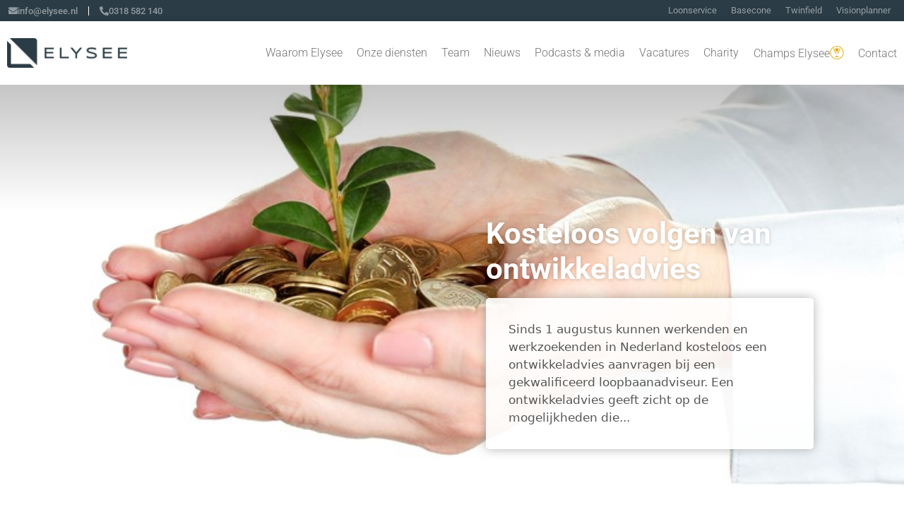

--- FILE ---
content_type: text/html; charset=UTF-8
request_url: https://elysee.nl/nieuws/arbeidsrecht/kosteloos-volgen-van-ontwikkeladvies/
body_size: 22201
content:
<!DOCTYPE html>
<html lang="nl-NL">
<head>
	<meta charset="UTF-8">
	<meta name='robots' content='index, follow, max-image-preview:large, max-snippet:-1, max-video-preview:-1' />
	<style>img:is([sizes="auto" i], [sizes^="auto," i]) { contain-intrinsic-size: 3000px 1500px }</style>
	<meta name="viewport" content="width=device-width, initial-scale=1">
	<!-- This site is optimized with the Yoast SEO plugin v26.2 - https://yoast.com/wordpress/plugins/seo/ -->
	<title>Kosteloos volgen van ontwikkeladvies - Elysee</title>
	<link rel="canonical" href="https://elysee.nl/nieuws/arbeidsrecht/kosteloos-volgen-van-ontwikkeladvies/" />
	<meta property="og:locale" content="nl_NL" />
	<meta property="og:type" content="article" />
	<meta property="og:title" content="Kosteloos volgen van ontwikkeladvies - Elysee" />
	<meta property="og:description" content="Sinds 1 augustus kunnen werkenden en werkzoekenden in Nederland kosteloos een ontwikkeladvies aanvragen bij een gekwalificeerd loopbaanadviseur. Een ontwikkeladvies geeft zicht op de mogelijkheden die er zijn op de arbeidsmarkt. Mensen kunnen zich met een ontwikkeladvies beter voorbereiden op een" />
	<meta property="og:url" content="https://elysee.nl/nieuws/arbeidsrecht/kosteloos-volgen-van-ontwikkeladvies/" />
	<meta property="og:site_name" content="Elysee" />
	<meta property="article:published_time" content="2020-08-20T04:00:00+00:00" />
	<meta property="og:image" content="https://elysee.nl/wp-content/uploads/2020/08/3cdc210a-8d67-44af-a598-e45b13a93b6a.jpg" />
	<meta property="og:image:width" content="800" />
	<meta property="og:image:height" content="585" />
	<meta property="og:image:type" content="image/jpeg" />
	<meta name="twitter:card" content="summary_large_image" />
	<meta name="twitter:label1" content="Geschreven door" />
	<meta name="twitter:data1" content="" />
	<meta name="twitter:label2" content="Geschatte leestijd" />
	<meta name="twitter:data2" content="1 minuut" />
	<script type="application/ld+json" class="yoast-schema-graph">{"@context":"https://schema.org","@graph":[{"@type":"Article","@id":"https://elysee.nl/nieuws/arbeidsrecht/kosteloos-volgen-van-ontwikkeladvies/#article","isPartOf":{"@id":"https://elysee.nl/nieuws/arbeidsrecht/kosteloos-volgen-van-ontwikkeladvies/"},"author":{"name":"","@id":""},"headline":"Kosteloos volgen van ontwikkeladvies","datePublished":"2020-08-20T04:00:00+00:00","mainEntityOfPage":{"@id":"https://elysee.nl/nieuws/arbeidsrecht/kosteloos-volgen-van-ontwikkeladvies/"},"wordCount":195,"publisher":{"@id":"https://elysee.nl/#organization"},"image":{"@id":"https://elysee.nl/nieuws/arbeidsrecht/kosteloos-volgen-van-ontwikkeladvies/#primaryimage"},"thumbnailUrl":"https://elysee.nl/wp-content/uploads/2020/08/3cdc210a-8d67-44af-a598-e45b13a93b6a.jpg","articleSection":["Arbeidsrecht"],"inLanguage":"nl-NL"},{"@type":"WebPage","@id":"https://elysee.nl/nieuws/arbeidsrecht/kosteloos-volgen-van-ontwikkeladvies/","url":"https://elysee.nl/nieuws/arbeidsrecht/kosteloos-volgen-van-ontwikkeladvies/","name":"Kosteloos volgen van ontwikkeladvies - Elysee","isPartOf":{"@id":"https://elysee.nl/#website"},"primaryImageOfPage":{"@id":"https://elysee.nl/nieuws/arbeidsrecht/kosteloos-volgen-van-ontwikkeladvies/#primaryimage"},"image":{"@id":"https://elysee.nl/nieuws/arbeidsrecht/kosteloos-volgen-van-ontwikkeladvies/#primaryimage"},"thumbnailUrl":"https://elysee.nl/wp-content/uploads/2020/08/3cdc210a-8d67-44af-a598-e45b13a93b6a.jpg","datePublished":"2020-08-20T04:00:00+00:00","breadcrumb":{"@id":"https://elysee.nl/nieuws/arbeidsrecht/kosteloos-volgen-van-ontwikkeladvies/#breadcrumb"},"inLanguage":"nl-NL","potentialAction":[{"@type":"ReadAction","target":["https://elysee.nl/nieuws/arbeidsrecht/kosteloos-volgen-van-ontwikkeladvies/"]}]},{"@type":"ImageObject","inLanguage":"nl-NL","@id":"https://elysee.nl/nieuws/arbeidsrecht/kosteloos-volgen-van-ontwikkeladvies/#primaryimage","url":"https://elysee.nl/wp-content/uploads/2020/08/3cdc210a-8d67-44af-a598-e45b13a93b6a.jpg","contentUrl":"https://elysee.nl/wp-content/uploads/2020/08/3cdc210a-8d67-44af-a598-e45b13a93b6a.jpg","width":800,"height":585},{"@type":"BreadcrumbList","@id":"https://elysee.nl/nieuws/arbeidsrecht/kosteloos-volgen-van-ontwikkeladvies/#breadcrumb","itemListElement":[{"@type":"ListItem","position":1,"name":"Home","item":"https://elysee.nl/"},{"@type":"ListItem","position":2,"name":"Kosteloos volgen van ontwikkeladvies"}]},{"@type":"WebSite","@id":"https://elysee.nl/#website","url":"https://elysee.nl/","name":"Elysee","description":"Richting geven aan jouw succes","publisher":{"@id":"https://elysee.nl/#organization"},"potentialAction":[{"@type":"SearchAction","target":{"@type":"EntryPoint","urlTemplate":"https://elysee.nl/?s={search_term_string}"},"query-input":{"@type":"PropertyValueSpecification","valueRequired":true,"valueName":"search_term_string"}}],"inLanguage":"nl-NL"},{"@type":"Organization","@id":"https://elysee.nl/#organization","name":"Elysee","url":"https://elysee.nl/","logo":{"@type":"ImageObject","inLanguage":"nl-NL","@id":"https://elysee.nl/#/schema/logo/image/","url":"https://elysee.nl/wp-content/uploads/2021/08/logo-accountancy.png","contentUrl":"https://elysee.nl/wp-content/uploads/2021/08/logo-accountancy.png","width":1374,"height":343,"caption":"Elysee"},"image":{"@id":"https://elysee.nl/#/schema/logo/image/"}},{"@type":"Person","@id":""}]}</script>
	<!-- / Yoast SEO plugin. -->


<link rel='dns-prefetch' href='//www.googletagmanager.com' />
<link rel="alternate" type="application/rss+xml" title="Elysee &raquo; feed" href="https://elysee.nl/feed/" />
<link rel="alternate" type="application/rss+xml" title="Elysee &raquo; reacties feed" href="https://elysee.nl/comments/feed/" />
<link rel='stylesheet' id='premium-addons-css' href='https://elysee.nl/wp-content/plugins/premium-addons-for-elementor/assets/frontend/min-css/premium-addons.min.css?ver=4.11.45' media='all' />
<link rel='stylesheet' id='wp-block-library-css' href='https://elysee.nl/wp-includes/css/dist/block-library/style.min.css?ver=6.8.3' media='all' />
<style id='classic-theme-styles-inline-css'>
/*! This file is auto-generated */
.wp-block-button__link{color:#fff;background-color:#32373c;border-radius:9999px;box-shadow:none;text-decoration:none;padding:calc(.667em + 2px) calc(1.333em + 2px);font-size:1.125em}.wp-block-file__button{background:#32373c;color:#fff;text-decoration:none}
</style>
<link rel='stylesheet' id='jet-engine-frontend-css' href='https://elysee.nl/wp-content/plugins/jet-engine/assets/css/frontend.css?ver=3.6.7.1' media='all' />
<style id='global-styles-inline-css'>
:root{--wp--preset--aspect-ratio--square: 1;--wp--preset--aspect-ratio--4-3: 4/3;--wp--preset--aspect-ratio--3-4: 3/4;--wp--preset--aspect-ratio--3-2: 3/2;--wp--preset--aspect-ratio--2-3: 2/3;--wp--preset--aspect-ratio--16-9: 16/9;--wp--preset--aspect-ratio--9-16: 9/16;--wp--preset--color--black: #000000;--wp--preset--color--cyan-bluish-gray: #abb8c3;--wp--preset--color--white: #ffffff;--wp--preset--color--pale-pink: #f78da7;--wp--preset--color--vivid-red: #cf2e2e;--wp--preset--color--luminous-vivid-orange: #ff6900;--wp--preset--color--luminous-vivid-amber: #fcb900;--wp--preset--color--light-green-cyan: #7bdcb5;--wp--preset--color--vivid-green-cyan: #00d084;--wp--preset--color--pale-cyan-blue: #8ed1fc;--wp--preset--color--vivid-cyan-blue: #0693e3;--wp--preset--color--vivid-purple: #9b51e0;--wp--preset--color--contrast: var(--contrast);--wp--preset--color--contrast-2: var(--contrast-2);--wp--preset--color--contrast-3: var(--contrast-3);--wp--preset--color--base: var(--base);--wp--preset--color--base-2: var(--base-2);--wp--preset--color--base-3: var(--base-3);--wp--preset--color--accent: var(--accent);--wp--preset--gradient--vivid-cyan-blue-to-vivid-purple: linear-gradient(135deg,rgba(6,147,227,1) 0%,rgb(155,81,224) 100%);--wp--preset--gradient--light-green-cyan-to-vivid-green-cyan: linear-gradient(135deg,rgb(122,220,180) 0%,rgb(0,208,130) 100%);--wp--preset--gradient--luminous-vivid-amber-to-luminous-vivid-orange: linear-gradient(135deg,rgba(252,185,0,1) 0%,rgba(255,105,0,1) 100%);--wp--preset--gradient--luminous-vivid-orange-to-vivid-red: linear-gradient(135deg,rgba(255,105,0,1) 0%,rgb(207,46,46) 100%);--wp--preset--gradient--very-light-gray-to-cyan-bluish-gray: linear-gradient(135deg,rgb(238,238,238) 0%,rgb(169,184,195) 100%);--wp--preset--gradient--cool-to-warm-spectrum: linear-gradient(135deg,rgb(74,234,220) 0%,rgb(151,120,209) 20%,rgb(207,42,186) 40%,rgb(238,44,130) 60%,rgb(251,105,98) 80%,rgb(254,248,76) 100%);--wp--preset--gradient--blush-light-purple: linear-gradient(135deg,rgb(255,206,236) 0%,rgb(152,150,240) 100%);--wp--preset--gradient--blush-bordeaux: linear-gradient(135deg,rgb(254,205,165) 0%,rgb(254,45,45) 50%,rgb(107,0,62) 100%);--wp--preset--gradient--luminous-dusk: linear-gradient(135deg,rgb(255,203,112) 0%,rgb(199,81,192) 50%,rgb(65,88,208) 100%);--wp--preset--gradient--pale-ocean: linear-gradient(135deg,rgb(255,245,203) 0%,rgb(182,227,212) 50%,rgb(51,167,181) 100%);--wp--preset--gradient--electric-grass: linear-gradient(135deg,rgb(202,248,128) 0%,rgb(113,206,126) 100%);--wp--preset--gradient--midnight: linear-gradient(135deg,rgb(2,3,129) 0%,rgb(40,116,252) 100%);--wp--preset--font-size--small: 13px;--wp--preset--font-size--medium: 20px;--wp--preset--font-size--large: 36px;--wp--preset--font-size--x-large: 42px;--wp--preset--spacing--20: 0.44rem;--wp--preset--spacing--30: 0.67rem;--wp--preset--spacing--40: 1rem;--wp--preset--spacing--50: 1.5rem;--wp--preset--spacing--60: 2.25rem;--wp--preset--spacing--70: 3.38rem;--wp--preset--spacing--80: 5.06rem;--wp--preset--shadow--natural: 6px 6px 9px rgba(0, 0, 0, 0.2);--wp--preset--shadow--deep: 12px 12px 50px rgba(0, 0, 0, 0.4);--wp--preset--shadow--sharp: 6px 6px 0px rgba(0, 0, 0, 0.2);--wp--preset--shadow--outlined: 6px 6px 0px -3px rgba(255, 255, 255, 1), 6px 6px rgba(0, 0, 0, 1);--wp--preset--shadow--crisp: 6px 6px 0px rgba(0, 0, 0, 1);}:where(.is-layout-flex){gap: 0.5em;}:where(.is-layout-grid){gap: 0.5em;}body .is-layout-flex{display: flex;}.is-layout-flex{flex-wrap: wrap;align-items: center;}.is-layout-flex > :is(*, div){margin: 0;}body .is-layout-grid{display: grid;}.is-layout-grid > :is(*, div){margin: 0;}:where(.wp-block-columns.is-layout-flex){gap: 2em;}:where(.wp-block-columns.is-layout-grid){gap: 2em;}:where(.wp-block-post-template.is-layout-flex){gap: 1.25em;}:where(.wp-block-post-template.is-layout-grid){gap: 1.25em;}.has-black-color{color: var(--wp--preset--color--black) !important;}.has-cyan-bluish-gray-color{color: var(--wp--preset--color--cyan-bluish-gray) !important;}.has-white-color{color: var(--wp--preset--color--white) !important;}.has-pale-pink-color{color: var(--wp--preset--color--pale-pink) !important;}.has-vivid-red-color{color: var(--wp--preset--color--vivid-red) !important;}.has-luminous-vivid-orange-color{color: var(--wp--preset--color--luminous-vivid-orange) !important;}.has-luminous-vivid-amber-color{color: var(--wp--preset--color--luminous-vivid-amber) !important;}.has-light-green-cyan-color{color: var(--wp--preset--color--light-green-cyan) !important;}.has-vivid-green-cyan-color{color: var(--wp--preset--color--vivid-green-cyan) !important;}.has-pale-cyan-blue-color{color: var(--wp--preset--color--pale-cyan-blue) !important;}.has-vivid-cyan-blue-color{color: var(--wp--preset--color--vivid-cyan-blue) !important;}.has-vivid-purple-color{color: var(--wp--preset--color--vivid-purple) !important;}.has-black-background-color{background-color: var(--wp--preset--color--black) !important;}.has-cyan-bluish-gray-background-color{background-color: var(--wp--preset--color--cyan-bluish-gray) !important;}.has-white-background-color{background-color: var(--wp--preset--color--white) !important;}.has-pale-pink-background-color{background-color: var(--wp--preset--color--pale-pink) !important;}.has-vivid-red-background-color{background-color: var(--wp--preset--color--vivid-red) !important;}.has-luminous-vivid-orange-background-color{background-color: var(--wp--preset--color--luminous-vivid-orange) !important;}.has-luminous-vivid-amber-background-color{background-color: var(--wp--preset--color--luminous-vivid-amber) !important;}.has-light-green-cyan-background-color{background-color: var(--wp--preset--color--light-green-cyan) !important;}.has-vivid-green-cyan-background-color{background-color: var(--wp--preset--color--vivid-green-cyan) !important;}.has-pale-cyan-blue-background-color{background-color: var(--wp--preset--color--pale-cyan-blue) !important;}.has-vivid-cyan-blue-background-color{background-color: var(--wp--preset--color--vivid-cyan-blue) !important;}.has-vivid-purple-background-color{background-color: var(--wp--preset--color--vivid-purple) !important;}.has-black-border-color{border-color: var(--wp--preset--color--black) !important;}.has-cyan-bluish-gray-border-color{border-color: var(--wp--preset--color--cyan-bluish-gray) !important;}.has-white-border-color{border-color: var(--wp--preset--color--white) !important;}.has-pale-pink-border-color{border-color: var(--wp--preset--color--pale-pink) !important;}.has-vivid-red-border-color{border-color: var(--wp--preset--color--vivid-red) !important;}.has-luminous-vivid-orange-border-color{border-color: var(--wp--preset--color--luminous-vivid-orange) !important;}.has-luminous-vivid-amber-border-color{border-color: var(--wp--preset--color--luminous-vivid-amber) !important;}.has-light-green-cyan-border-color{border-color: var(--wp--preset--color--light-green-cyan) !important;}.has-vivid-green-cyan-border-color{border-color: var(--wp--preset--color--vivid-green-cyan) !important;}.has-pale-cyan-blue-border-color{border-color: var(--wp--preset--color--pale-cyan-blue) !important;}.has-vivid-cyan-blue-border-color{border-color: var(--wp--preset--color--vivid-cyan-blue) !important;}.has-vivid-purple-border-color{border-color: var(--wp--preset--color--vivid-purple) !important;}.has-vivid-cyan-blue-to-vivid-purple-gradient-background{background: var(--wp--preset--gradient--vivid-cyan-blue-to-vivid-purple) !important;}.has-light-green-cyan-to-vivid-green-cyan-gradient-background{background: var(--wp--preset--gradient--light-green-cyan-to-vivid-green-cyan) !important;}.has-luminous-vivid-amber-to-luminous-vivid-orange-gradient-background{background: var(--wp--preset--gradient--luminous-vivid-amber-to-luminous-vivid-orange) !important;}.has-luminous-vivid-orange-to-vivid-red-gradient-background{background: var(--wp--preset--gradient--luminous-vivid-orange-to-vivid-red) !important;}.has-very-light-gray-to-cyan-bluish-gray-gradient-background{background: var(--wp--preset--gradient--very-light-gray-to-cyan-bluish-gray) !important;}.has-cool-to-warm-spectrum-gradient-background{background: var(--wp--preset--gradient--cool-to-warm-spectrum) !important;}.has-blush-light-purple-gradient-background{background: var(--wp--preset--gradient--blush-light-purple) !important;}.has-blush-bordeaux-gradient-background{background: var(--wp--preset--gradient--blush-bordeaux) !important;}.has-luminous-dusk-gradient-background{background: var(--wp--preset--gradient--luminous-dusk) !important;}.has-pale-ocean-gradient-background{background: var(--wp--preset--gradient--pale-ocean) !important;}.has-electric-grass-gradient-background{background: var(--wp--preset--gradient--electric-grass) !important;}.has-midnight-gradient-background{background: var(--wp--preset--gradient--midnight) !important;}.has-small-font-size{font-size: var(--wp--preset--font-size--small) !important;}.has-medium-font-size{font-size: var(--wp--preset--font-size--medium) !important;}.has-large-font-size{font-size: var(--wp--preset--font-size--large) !important;}.has-x-large-font-size{font-size: var(--wp--preset--font-size--x-large) !important;}
:where(.wp-block-post-template.is-layout-flex){gap: 1.25em;}:where(.wp-block-post-template.is-layout-grid){gap: 1.25em;}
:where(.wp-block-columns.is-layout-flex){gap: 2em;}:where(.wp-block-columns.is-layout-grid){gap: 2em;}
:root :where(.wp-block-pullquote){font-size: 1.5em;line-height: 1.6;}
</style>
<link rel='stylesheet' id='generate-style-css' href='https://elysee.nl/wp-content/themes/generatepress/assets/css/main.min.css?ver=3.6.0' media='all' />
<style id='generate-style-inline-css'>
body{background-color:#f7f8f9;color:#222222;}a{color:#1e73be;}a:hover, a:focus, a:active{color:#000000;}.wp-block-group__inner-container{max-width:1200px;margin-left:auto;margin-right:auto;}.site-header .header-image{width:300px;}:root{--contrast:#222222;--contrast-2:#575760;--contrast-3:#b2b2be;--base:#f0f0f0;--base-2:#f7f8f9;--base-3:#ffffff;--accent:#1e73be;}:root .has-contrast-color{color:var(--contrast);}:root .has-contrast-background-color{background-color:var(--contrast);}:root .has-contrast-2-color{color:var(--contrast-2);}:root .has-contrast-2-background-color{background-color:var(--contrast-2);}:root .has-contrast-3-color{color:var(--contrast-3);}:root .has-contrast-3-background-color{background-color:var(--contrast-3);}:root .has-base-color{color:var(--base);}:root .has-base-background-color{background-color:var(--base);}:root .has-base-2-color{color:var(--base-2);}:root .has-base-2-background-color{background-color:var(--base-2);}:root .has-base-3-color{color:var(--base-3);}:root .has-base-3-background-color{background-color:var(--base-3);}:root .has-accent-color{color:var(--accent);}:root .has-accent-background-color{background-color:var(--accent);}body, button, input, select, textarea{font-family:-apple-system, system-ui, BlinkMacSystemFont, "Segoe UI", Helvetica, Arial, sans-serif, "Apple Color Emoji", "Segoe UI Emoji", "Segoe UI Symbol";}body{line-height:1.5;}.entry-content > [class*="wp-block-"]:not(:last-child):not(.wp-block-heading){margin-bottom:1.5em;}.main-navigation .main-nav ul ul li a{font-size:14px;}.sidebar .widget, .footer-widgets .widget{font-size:17px;}@media (max-width:768px){h1{font-size:31px;}h2{font-size:27px;}h3{font-size:24px;}h4{font-size:22px;}h5{font-size:19px;}}.top-bar{background-color:#636363;color:#ffffff;}.top-bar a{color:#ffffff;}.top-bar a:hover{color:#303030;}.site-header{background-color:#ffffff;}.main-title a,.main-title a:hover{color:#222222;}.site-description{color:#757575;}.mobile-menu-control-wrapper .menu-toggle,.mobile-menu-control-wrapper .menu-toggle:hover,.mobile-menu-control-wrapper .menu-toggle:focus,.has-inline-mobile-toggle #site-navigation.toggled{background-color:rgba(0, 0, 0, 0.02);}.main-navigation,.main-navigation ul ul{background-color:#ffffff;}.main-navigation .main-nav ul li a, .main-navigation .menu-toggle, .main-navigation .menu-bar-items{color:#515151;}.main-navigation .main-nav ul li:not([class*="current-menu-"]):hover > a, .main-navigation .main-nav ul li:not([class*="current-menu-"]):focus > a, .main-navigation .main-nav ul li.sfHover:not([class*="current-menu-"]) > a, .main-navigation .menu-bar-item:hover > a, .main-navigation .menu-bar-item.sfHover > a{color:#7a8896;background-color:#ffffff;}button.menu-toggle:hover,button.menu-toggle:focus{color:#515151;}.main-navigation .main-nav ul li[class*="current-menu-"] > a{color:#7a8896;background-color:#ffffff;}.navigation-search input[type="search"],.navigation-search input[type="search"]:active, .navigation-search input[type="search"]:focus, .main-navigation .main-nav ul li.search-item.active > a, .main-navigation .menu-bar-items .search-item.active > a{color:#7a8896;background-color:#ffffff;}.main-navigation ul ul{background-color:#eaeaea;}.main-navigation .main-nav ul ul li a{color:#515151;}.main-navigation .main-nav ul ul li:not([class*="current-menu-"]):hover > a,.main-navigation .main-nav ul ul li:not([class*="current-menu-"]):focus > a, .main-navigation .main-nav ul ul li.sfHover:not([class*="current-menu-"]) > a{color:#7a8896;background-color:#eaeaea;}.main-navigation .main-nav ul ul li[class*="current-menu-"] > a{color:#7a8896;background-color:#eaeaea;}.separate-containers .inside-article, .separate-containers .comments-area, .separate-containers .page-header, .one-container .container, .separate-containers .paging-navigation, .inside-page-header{background-color:#ffffff;}.entry-title a{color:#222222;}.entry-title a:hover{color:#55555e;}.entry-meta{color:#595959;}.sidebar .widget{background-color:#ffffff;}.footer-widgets{background-color:#ffffff;}.footer-widgets .widget-title{color:#000000;}.site-info{color:#ffffff;background-color:#55555e;}.site-info a{color:#ffffff;}.site-info a:hover{color:#d3d3d3;}.footer-bar .widget_nav_menu .current-menu-item a{color:#d3d3d3;}input[type="text"],input[type="email"],input[type="url"],input[type="password"],input[type="search"],input[type="tel"],input[type="number"],textarea,select{color:#666666;background-color:#fafafa;border-color:#cccccc;}input[type="text"]:focus,input[type="email"]:focus,input[type="url"]:focus,input[type="password"]:focus,input[type="search"]:focus,input[type="tel"]:focus,input[type="number"]:focus,textarea:focus,select:focus{color:#666666;background-color:#ffffff;border-color:#bfbfbf;}button,html input[type="button"],input[type="reset"],input[type="submit"],a.button,a.wp-block-button__link:not(.has-background){color:#ffffff;background-color:#55555e;}button:hover,html input[type="button"]:hover,input[type="reset"]:hover,input[type="submit"]:hover,a.button:hover,button:focus,html input[type="button"]:focus,input[type="reset"]:focus,input[type="submit"]:focus,a.button:focus,a.wp-block-button__link:not(.has-background):active,a.wp-block-button__link:not(.has-background):focus,a.wp-block-button__link:not(.has-background):hover{color:#ffffff;background-color:#3f4047;}a.generate-back-to-top{background-color:rgba( 0,0,0,0.4 );color:#ffffff;}a.generate-back-to-top:hover,a.generate-back-to-top:focus{background-color:rgba( 0,0,0,0.6 );color:#ffffff;}:root{--gp-search-modal-bg-color:var(--base-3);--gp-search-modal-text-color:var(--contrast);--gp-search-modal-overlay-bg-color:rgba(0,0,0,0.2);}@media (max-width:768px){.main-navigation .menu-bar-item:hover > a, .main-navigation .menu-bar-item.sfHover > a{background:none;color:#515151;}}.nav-below-header .main-navigation .inside-navigation.grid-container, .nav-above-header .main-navigation .inside-navigation.grid-container{padding:0px 20px 0px 20px;}.site-main .wp-block-group__inner-container{padding:40px;}.separate-containers .paging-navigation{padding-top:20px;padding-bottom:20px;}.entry-content .alignwide, body:not(.no-sidebar) .entry-content .alignfull{margin-left:-40px;width:calc(100% + 80px);max-width:calc(100% + 80px);}.rtl .menu-item-has-children .dropdown-menu-toggle{padding-left:20px;}.rtl .main-navigation .main-nav ul li.menu-item-has-children > a{padding-right:20px;}@media (max-width:768px){.separate-containers .inside-article, .separate-containers .comments-area, .separate-containers .page-header, .separate-containers .paging-navigation, .one-container .site-content, .inside-page-header{padding:30px;}.site-main .wp-block-group__inner-container{padding:30px;}.inside-top-bar{padding-right:30px;padding-left:30px;}.inside-header{padding-right:30px;padding-left:30px;}.widget-area .widget{padding-top:30px;padding-right:30px;padding-bottom:30px;padding-left:30px;}.footer-widgets-container{padding-top:30px;padding-right:30px;padding-bottom:30px;padding-left:30px;}.inside-site-info{padding-right:30px;padding-left:30px;}.entry-content .alignwide, body:not(.no-sidebar) .entry-content .alignfull{margin-left:-30px;width:calc(100% + 60px);max-width:calc(100% + 60px);}.one-container .site-main .paging-navigation{margin-bottom:20px;}}/* End cached CSS */.is-right-sidebar{width:30%;}.is-left-sidebar{width:30%;}.site-content .content-area{width:100%;}@media (max-width:768px){.main-navigation .menu-toggle,.sidebar-nav-mobile:not(#sticky-placeholder){display:block;}.main-navigation ul,.gen-sidebar-nav,.main-navigation:not(.slideout-navigation):not(.toggled) .main-nav > ul,.has-inline-mobile-toggle #site-navigation .inside-navigation > *:not(.navigation-search):not(.main-nav){display:none;}.nav-align-right .inside-navigation,.nav-align-center .inside-navigation{justify-content:space-between;}.has-inline-mobile-toggle .mobile-menu-control-wrapper{display:flex;flex-wrap:wrap;}.has-inline-mobile-toggle .inside-header{flex-direction:row;text-align:left;flex-wrap:wrap;}.has-inline-mobile-toggle .header-widget,.has-inline-mobile-toggle #site-navigation{flex-basis:100%;}.nav-float-left .has-inline-mobile-toggle #site-navigation{order:10;}}
.elementor-template-full-width .site-content{display:block;}
</style>
<link rel='stylesheet' id='generate-child-css' href='https://elysee.nl/wp-content/themes/generatepress_child/style.css?ver=1636532078' media='all' />
<link rel='stylesheet' id='cherry-handler-css-css' href='https://elysee.nl/wp-content/plugins/jetwidgets-for-elementor/cherry-framework/modules/cherry-handler/assets/css/cherry-handler-styles.min.css?ver=1.5.11' media='all' />
<link rel='stylesheet' id='jet-widgets-css' href='https://elysee.nl/wp-content/plugins/jetwidgets-for-elementor/assets/css/jet-widgets.css?ver=1.0.21' media='all' />
<link rel='stylesheet' id='jet-widgets-skin-css' href='https://elysee.nl/wp-content/plugins/jetwidgets-for-elementor/assets/css/jet-widgets-skin.css?ver=1.0.21' media='all' />
<link rel='stylesheet' id='jet-juxtapose-css-css' href='https://elysee.nl/wp-content/plugins/jetwidgets-for-elementor/assets/css/lib/juxtapose/juxtapose.css?ver=1.3.0' media='all' />
<link rel='stylesheet' id='elementor-frontend-css' href='https://elysee.nl/wp-content/plugins/elementor/assets/css/frontend.min.css?ver=3.32.5' media='all' />
<link rel='stylesheet' id='widget-heading-css' href='https://elysee.nl/wp-content/plugins/elementor/assets/css/widget-heading.min.css?ver=3.32.5' media='all' />
<link rel='stylesheet' id='widget-image-css' href='https://elysee.nl/wp-content/plugins/elementor/assets/css/widget-image.min.css?ver=3.32.5' media='all' />
<link rel='stylesheet' id='swiper-css' href='https://elysee.nl/wp-content/plugins/elementor/assets/lib/swiper/v8/css/swiper.min.css?ver=8.4.5' media='all' />
<link rel='stylesheet' id='e-swiper-css' href='https://elysee.nl/wp-content/plugins/elementor/assets/css/conditionals/e-swiper.min.css?ver=3.32.5' media='all' />
<link rel='stylesheet' id='e-animation-fadeInRight-css' href='https://elysee.nl/wp-content/plugins/elementor/assets/lib/animations/styles/fadeInRight.min.css?ver=3.32.5' media='all' />
<link rel='stylesheet' id='e-popup-css' href='https://elysee.nl/wp-content/plugins/elementor-pro/assets/css/conditionals/popup.min.css?ver=3.32.3' media='all' />
<link rel='stylesheet' id='widget-video-css' href='https://elysee.nl/wp-content/plugins/elementor/assets/css/widget-video.min.css?ver=3.32.5' media='all' />
<link rel='stylesheet' id='widget-nav-menu-css' href='https://elysee.nl/wp-content/plugins/elementor-pro/assets/css/widget-nav-menu.min.css?ver=3.32.3' media='all' />
<link rel='stylesheet' id='widget-icon-list-css' href='https://elysee.nl/wp-content/plugins/elementor/assets/css/widget-icon-list.min.css?ver=3.32.5' media='all' />
<link rel='stylesheet' id='e-sticky-css' href='https://elysee.nl/wp-content/plugins/elementor-pro/assets/css/modules/sticky.min.css?ver=3.32.3' media='all' />
<link rel='stylesheet' id='widget-post-info-css' href='https://elysee.nl/wp-content/plugins/elementor-pro/assets/css/widget-post-info.min.css?ver=3.32.3' media='all' />
<link rel='stylesheet' id='elementor-icons-shared-0-css' href='https://elysee.nl/wp-content/plugins/elementor/assets/lib/font-awesome/css/fontawesome.min.css?ver=5.15.3' media='all' />
<link rel='stylesheet' id='elementor-icons-fa-regular-css' href='https://elysee.nl/wp-content/plugins/elementor/assets/lib/font-awesome/css/regular.min.css?ver=5.15.3' media='all' />
<link rel='stylesheet' id='elementor-icons-fa-solid-css' href='https://elysee.nl/wp-content/plugins/elementor/assets/lib/font-awesome/css/solid.min.css?ver=5.15.3' media='all' />
<link rel='stylesheet' id='widget-form-css' href='https://elysee.nl/wp-content/plugins/elementor-pro/assets/css/widget-form.min.css?ver=3.32.3' media='all' />
<link rel='stylesheet' id='elementor-icons-css' href='https://elysee.nl/wp-content/plugins/elementor/assets/lib/eicons/css/elementor-icons.min.css?ver=5.44.0' media='all' />
<link rel='stylesheet' id='elementor-post-7-css' href='https://elysee.nl/wp-content/uploads/elementor/css/post-7.css?ver=1761847872' media='all' />
<link rel='stylesheet' id='elementor-post-11341-css' href='https://elysee.nl/wp-content/uploads/elementor/css/post-11341.css?ver=1761847872' media='all' />
<link rel='stylesheet' id='elementor-post-10940-css' href='https://elysee.nl/wp-content/uploads/elementor/css/post-10940.css?ver=1761847872' media='all' />
<link rel='stylesheet' id='elementor-post-6226-css' href='https://elysee.nl/wp-content/uploads/elementor/css/post-6226.css?ver=1761847872' media='all' />
<link rel='stylesheet' id='elementor-post-4179-css' href='https://elysee.nl/wp-content/uploads/elementor/css/post-4179.css?ver=1761847872' media='all' />
<link rel='stylesheet' id='elementor-post-687-css' href='https://elysee.nl/wp-content/uploads/elementor/css/post-687.css?ver=1761847873' media='all' />
<link rel='stylesheet' id='elementor-post-4980-css' href='https://elysee.nl/wp-content/uploads/elementor/css/post-4980.css?ver=1761847873' media='all' />
<link rel='stylesheet' id='elementor-gf-local-roboto-css' href='https://elysee.nl/wp-content/uploads/elementor/google-fonts/css/roboto.css?ver=1742224449' media='all' />
<link rel='stylesheet' id='elementor-gf-local-robotoslab-css' href='https://elysee.nl/wp-content/uploads/elementor/google-fonts/css/robotoslab.css?ver=1742224451' media='all' />
<link rel='stylesheet' id='elementor-icons-fa-brands-css' href='https://elysee.nl/wp-content/plugins/elementor/assets/lib/font-awesome/css/brands.min.css?ver=5.15.3' media='all' />
<script src="https://elysee.nl/wp-includes/js/jquery/jquery.min.js?ver=3.7.1" id="jquery-core-js"></script>
<script src="https://elysee.nl/wp-includes/js/jquery/jquery-migrate.min.js?ver=3.4.1" id="jquery-migrate-js"></script>
<script src="https://elysee.nl/wp-content/themes/generatepress_child/assets/js/uikit.min.js?ver=6.8.3" id="uikit-js"></script>

<!-- Google tag (gtag.js) snippet toegevoegd door Site Kit -->
<!-- Google Analytics snippet toegevoegd door Site Kit -->
<script src="https://www.googletagmanager.com/gtag/js?id=G-8HLHJHZBPC" id="google_gtagjs-js" async></script>
<script id="google_gtagjs-js-after">
window.dataLayer = window.dataLayer || [];function gtag(){dataLayer.push(arguments);}
gtag("set","linker",{"domains":["elysee.nl"]});
gtag("js", new Date());
gtag("set", "developer_id.dZTNiMT", true);
gtag("config", "G-8HLHJHZBPC");
</script>
<link rel="https://api.w.org/" href="https://elysee.nl/wp-json/" /><link rel="alternate" title="JSON" type="application/json" href="https://elysee.nl/wp-json/wp/v2/posts/7570" /><link rel="EditURI" type="application/rsd+xml" title="RSD" href="https://elysee.nl/xmlrpc.php?rsd" />
<meta name="generator" content="WordPress 6.8.3" />
<link rel='shortlink' href='https://elysee.nl/?p=7570' />
<link rel="alternate" title="oEmbed (JSON)" type="application/json+oembed" href="https://elysee.nl/wp-json/oembed/1.0/embed?url=https%3A%2F%2Felysee.nl%2Fnieuws%2Farbeidsrecht%2Fkosteloos-volgen-van-ontwikkeladvies%2F" />
<link rel="alternate" title="oEmbed (XML)" type="text/xml+oembed" href="https://elysee.nl/wp-json/oembed/1.0/embed?url=https%3A%2F%2Felysee.nl%2Fnieuws%2Farbeidsrecht%2Fkosteloos-volgen-van-ontwikkeladvies%2F&#038;format=xml" />
<meta name="generator" content="Site Kit by Google 1.164.0" /><!--  im inforwijzers color settings -->
<link href='https://cdn.informanagement.com/Content/ePrint/Assets/Accountants/453/SiteStyles/Settings.css' rel='stylesheet' type='text/css' />
<link href='https://cdn.informanagement.com/Content/ePrint/Assets/Accountants/Common/CSS/CommonModals.css' rel='stylesheet' type='text/css' />
<!-- /im inforwijzers color settings -->
<!--  im inforwijzers scripts -->
<script>
  var url = 'https://eprint.informanagement.com/Int/AccountantOnlineTemplates?ui=3e788c40-6fce-4ad4-8b63-00291b4f9b89'
</script>
<script src='https://cdn.informanagement.com/Content/Shared/JSWindow/ModalPopupWindow.js'></script>
<script src='https://cdn.informanagement.com/Content/ePrint/Assets/Accountants/Common/JS/Integrationjs.js'></script>
<!-- /im inforwijzers scripts -->
<meta name="generator" content="Elementor 3.32.5; features: additional_custom_breakpoints; settings: css_print_method-external, google_font-enabled, font_display-auto">
<style>.recentcomments a{display:inline !important;padding:0 !important;margin:0 !important;}</style>			<style>
				.e-con.e-parent:nth-of-type(n+4):not(.e-lazyloaded):not(.e-no-lazyload),
				.e-con.e-parent:nth-of-type(n+4):not(.e-lazyloaded):not(.e-no-lazyload) * {
					background-image: none !important;
				}
				@media screen and (max-height: 1024px) {
					.e-con.e-parent:nth-of-type(n+3):not(.e-lazyloaded):not(.e-no-lazyload),
					.e-con.e-parent:nth-of-type(n+3):not(.e-lazyloaded):not(.e-no-lazyload) * {
						background-image: none !important;
					}
				}
				@media screen and (max-height: 640px) {
					.e-con.e-parent:nth-of-type(n+2):not(.e-lazyloaded):not(.e-no-lazyload),
					.e-con.e-parent:nth-of-type(n+2):not(.e-lazyloaded):not(.e-no-lazyload) * {
						background-image: none !important;
					}
				}
			</style>
			<link rel="icon" href="https://elysee.nl/wp-content/uploads/2021/07/favicon.svg" sizes="32x32" />
<link rel="icon" href="https://elysee.nl/wp-content/uploads/2021/07/favicon.svg" sizes="192x192" />
<link rel="apple-touch-icon" href="https://elysee.nl/wp-content/uploads/2021/07/favicon.svg" />
<meta name="msapplication-TileImage" content="https://elysee.nl/wp-content/uploads/2021/07/favicon.svg" />
</head>

<body class="wp-singular post-template-default single single-post postid-7570 single-format-standard wp-custom-logo wp-embed-responsive wp-theme-generatepress wp-child-theme-generatepress_child no-sidebar nav-float-right separate-containers header-aligned-left dropdown-hover featured-image-active elementor-default elementor-template-full-width elementor-kit-7 elementor-page-4980 full-width-content" itemtype="https://schema.org/Blog" itemscope>
	<style>
	body{
    max-width: 100vw !important;
    overflow-x: hidden !important;
	}
</style>
<a class="screen-reader-text skip-link" href="#content" title="Ga naar de inhoud">Ga naar de inhoud</a>		<header data-elementor-type="header" data-elementor-id="4179" class="elementor elementor-4179 elementor-location-header" data-elementor-post-type="elementor_library">
					<section class="elementor-section elementor-top-section elementor-element elementor-element-5a409e9 elementor-section-content-middle elementor-hidden-phone elementor-section-full_width elementor-section-height-default elementor-section-height-default" data-id="5a409e9" data-element_type="section" data-settings="{&quot;background_background&quot;:&quot;classic&quot;}">
						<div class="elementor-container elementor-column-gap-default">
					<div class="elementor-column elementor-col-50 elementor-top-column elementor-element elementor-element-2068d71" data-id="2068d71" data-element_type="column">
			<div class="elementor-widget-wrap elementor-element-populated">
						<div class="elementor-element elementor-element-1138883 elementor-align-right elementor-widget__width-auto elementor-widget elementor-widget-button" data-id="1138883" data-element_type="widget" data-widget_type="button.default">
				<div class="elementor-widget-container">
									<div class="elementor-button-wrapper">
					<a class="elementor-button elementor-button-link elementor-size-sm" href="/cdn-cgi/l/email-protection#660f08000926030a1f15030348080a">
						<span class="elementor-button-content-wrapper">
						<span class="elementor-button-icon">
				<i aria-hidden="true" class="fas fa-envelope"></i>			</span>
									<span class="elementor-button-text"><span class="__cf_email__" data-cfemail="f29b9c949db2979e8b819797dc9c9e">[email&#160;protected]</span></span>
					</span>
					</a>
				</div>
								</div>
				</div>
				<div class="elementor-element elementor-element-44fa12d elementor-align-right elementor-widget__width-auto elementor-widget elementor-widget-button" data-id="44fa12d" data-element_type="widget" data-widget_type="button.default">
				<div class="elementor-widget-container">
									<div class="elementor-button-wrapper">
					<a class="elementor-button elementor-button-link elementor-size-sm" href="tel:0031318582140">
						<span class="elementor-button-content-wrapper">
						<span class="elementor-button-icon">
				<i aria-hidden="true" class="fas fa-phone-alt"></i>			</span>
									<span class="elementor-button-text">0318 582 140</span>
					</span>
					</a>
				</div>
								</div>
				</div>
					</div>
		</div>
				<div class="elementor-column elementor-col-50 elementor-top-column elementor-element elementor-element-e63e8dc" data-id="e63e8dc" data-element_type="column">
			<div class="elementor-widget-wrap elementor-element-populated">
						<div class="elementor-element elementor-element-f6b774b elementor-nav-menu--dropdown-none elementor-widget-mobile__width-auto elementor-widget__width-auto elementor-widget-tablet__width-auto elementor-widget elementor-widget-nav-menu" data-id="f6b774b" data-element_type="widget" data-settings="{&quot;submenu_icon&quot;:{&quot;value&quot;:&quot;&lt;i class=\&quot;\&quot; aria-hidden=\&quot;true\&quot;&gt;&lt;\/i&gt;&quot;,&quot;library&quot;:&quot;&quot;},&quot;layout&quot;:&quot;horizontal&quot;}" data-widget_type="nav-menu.default">
				<div class="elementor-widget-container">
								<nav aria-label="Menu" class="elementor-nav-menu--main elementor-nav-menu__container elementor-nav-menu--layout-horizontal e--pointer-none">
				<ul id="menu-1-f6b774b" class="elementor-nav-menu"><li class="menu-item menu-item-type-custom menu-item-object-custom menu-item-6782"><a href="https://elysee.nmbrs.nl/applications/Common/Login.aspx?ReturnUrl=%2f" class="elementor-item">Loonservice</a></li>
<li class="menu-item menu-item-type-custom menu-item-object-custom menu-item-6783"><a href="https://identity.basecone.com/authentication/login?signin=39c4db8397e6eed25c660dea4a6f6a90" class="elementor-item">Basecone</a></li>
<li class="menu-item menu-item-type-custom menu-item-object-custom menu-item-6784"><a href="https://login.twinfield.com/" class="elementor-item">Twinfield</a></li>
<li class="menu-item menu-item-type-custom menu-item-object-custom menu-item-6785"><a href="https://auth.visionplanner.nl/Account/Login?ReturnUrl=%2Fconnect%2Fauthorize%2Fcallback%3Fclient_id%3Dcloud%26redirect_uri%3Dhttps%253A%252F%252Fcloud.visionplanner.nl%252Fsign-in-callback%26response_type%3Dcode%26scope%3Dopenid%2520profile%2520user_api%26state%3D37bd11041b3f433ba7c9bb129246ffca%26code_challenge%3DtGPCJ82atkZXo5tzAH44rJGEGN9Cmip7I9W4gS7OMxk%26code_challenge_method%3DS256%26response_mode%3Dquery%26invitationKey" class="elementor-item">Visionplanner</a></li>
</ul>			</nav>
						<nav class="elementor-nav-menu--dropdown elementor-nav-menu__container" aria-hidden="true">
				<ul id="menu-2-f6b774b" class="elementor-nav-menu"><li class="menu-item menu-item-type-custom menu-item-object-custom menu-item-6782"><a href="https://elysee.nmbrs.nl/applications/Common/Login.aspx?ReturnUrl=%2f" class="elementor-item" tabindex="-1">Loonservice</a></li>
<li class="menu-item menu-item-type-custom menu-item-object-custom menu-item-6783"><a href="https://identity.basecone.com/authentication/login?signin=39c4db8397e6eed25c660dea4a6f6a90" class="elementor-item" tabindex="-1">Basecone</a></li>
<li class="menu-item menu-item-type-custom menu-item-object-custom menu-item-6784"><a href="https://login.twinfield.com/" class="elementor-item" tabindex="-1">Twinfield</a></li>
<li class="menu-item menu-item-type-custom menu-item-object-custom menu-item-6785"><a href="https://auth.visionplanner.nl/Account/Login?ReturnUrl=%2Fconnect%2Fauthorize%2Fcallback%3Fclient_id%3Dcloud%26redirect_uri%3Dhttps%253A%252F%252Fcloud.visionplanner.nl%252Fsign-in-callback%26response_type%3Dcode%26scope%3Dopenid%2520profile%2520user_api%26state%3D37bd11041b3f433ba7c9bb129246ffca%26code_challenge%3DtGPCJ82atkZXo5tzAH44rJGEGN9Cmip7I9W4gS7OMxk%26code_challenge_method%3DS256%26response_mode%3Dquery%26invitationKey" class="elementor-item" tabindex="-1">Visionplanner</a></li>
</ul>			</nav>
						</div>
				</div>
					</div>
		</div>
					</div>
		</section>
				<section class="elementor-section elementor-top-section elementor-element elementor-element-e760caa elementor-section-boxed elementor-section-height-default elementor-section-height-default" data-id="e760caa" data-element_type="section" data-settings="{&quot;background_background&quot;:&quot;classic&quot;,&quot;sticky&quot;:&quot;top&quot;,&quot;sticky_on&quot;:[&quot;desktop&quot;,&quot;tablet&quot;,&quot;mobile&quot;],&quot;sticky_offset&quot;:0,&quot;sticky_effects_offset&quot;:0,&quot;sticky_anchor_link_offset&quot;:0}">
						<div class="elementor-container elementor-column-gap-default">
					<div class="elementor-column elementor-col-50 elementor-top-column elementor-element elementor-element-45a1429" data-id="45a1429" data-element_type="column">
			<div class="elementor-widget-wrap elementor-element-populated">
						<div class="elementor-element elementor-element-b5ffef4 elementor-widget elementor-widget-image" data-id="b5ffef4" data-element_type="widget" data-widget_type="image.default">
				<div class="elementor-widget-container">
																<a href="https://elysee.nl">
							<img fetchpriority="high" width="1374" height="343" src="https://elysee.nl/wp-content/uploads/2021/08/logo-accountancy.png" class="attachment-full size-full wp-image-4190" alt="" srcset="https://elysee.nl/wp-content/uploads/2021/08/logo-accountancy.png 1374w, https://elysee.nl/wp-content/uploads/2021/08/logo-accountancy-300x75.png 300w, https://elysee.nl/wp-content/uploads/2021/08/logo-accountancy-1024x256.png 1024w, https://elysee.nl/wp-content/uploads/2021/08/logo-accountancy-768x192.png 768w" sizes="(max-width: 1374px) 100vw, 1374px" />								</a>
															</div>
				</div>
					</div>
		</div>
				<div class="elementor-column elementor-col-50 elementor-top-column elementor-element elementor-element-f500f0a" data-id="f500f0a" data-element_type="column">
			<div class="elementor-widget-wrap elementor-element-populated">
						<div class="elementor-element elementor-element-e914948 elementor-nav-menu__align-center elementor-widget-tablet__width-auto elementor-widget__width-auto elementor-nav-menu--dropdown-none elementor-hidden-tablet elementor-hidden-mobile elementor-widget elementor-widget-nav-menu" data-id="e914948" data-element_type="widget" data-settings="{&quot;submenu_icon&quot;:{&quot;value&quot;:&quot;&lt;i class=\&quot;fas fa-plus\&quot; aria-hidden=\&quot;true\&quot;&gt;&lt;\/i&gt;&quot;,&quot;library&quot;:&quot;fa-solid&quot;},&quot;layout&quot;:&quot;horizontal&quot;}" data-widget_type="nav-menu.default">
				<div class="elementor-widget-container">
								<nav aria-label="Menu" class="elementor-nav-menu--main elementor-nav-menu__container elementor-nav-menu--layout-horizontal e--pointer-underline e--animation-slide">
				<ul id="menu-1-e914948" class="elementor-nav-menu"><li class="menu-item menu-item-type-post_type menu-item-object-page menu-item-3834"><a href="https://elysee.nl/waarom-elysee/" class="elementor-item">Waarom Elysee</a></li>
<li class="menu-item menu-item-type-post_type menu-item-object-page menu-item-26"><a href="https://elysee.nl/onze-diensten/" class="elementor-item">Onze diensten</a></li>
<li class="menu-item menu-item-type-post_type menu-item-object-page menu-item-6747"><a href="https://elysee.nl/team/" class="elementor-item">Team</a></li>
<li class="menu-item menu-item-type-post_type menu-item-object-page menu-item-5114"><a href="https://elysee.nl/nieuws/" class="elementor-item">Nieuws</a></li>
<li class="menu-item menu-item-type-post_type menu-item-object-page menu-item-11011"><a href="https://elysee.nl/podcasts-en-media/" class="elementor-item">Podcasts &#038; media</a></li>
<li class="menu-item menu-item-type-post_type menu-item-object-page menu-item-3835"><a href="https://elysee.nl/werken-bij-elysee/" class="elementor-item">Vacatures</a></li>
<li class="menu-item menu-item-type-post_type menu-item-object-page menu-item-6759"><a href="https://elysee.nl/charity/" class="elementor-item">Charity</a></li>
</ul>			</nav>
						<nav class="elementor-nav-menu--dropdown elementor-nav-menu__container" aria-hidden="true">
				<ul id="menu-2-e914948" class="elementor-nav-menu"><li class="menu-item menu-item-type-post_type menu-item-object-page menu-item-3834"><a href="https://elysee.nl/waarom-elysee/" class="elementor-item" tabindex="-1">Waarom Elysee</a></li>
<li class="menu-item menu-item-type-post_type menu-item-object-page menu-item-26"><a href="https://elysee.nl/onze-diensten/" class="elementor-item" tabindex="-1">Onze diensten</a></li>
<li class="menu-item menu-item-type-post_type menu-item-object-page menu-item-6747"><a href="https://elysee.nl/team/" class="elementor-item" tabindex="-1">Team</a></li>
<li class="menu-item menu-item-type-post_type menu-item-object-page menu-item-5114"><a href="https://elysee.nl/nieuws/" class="elementor-item" tabindex="-1">Nieuws</a></li>
<li class="menu-item menu-item-type-post_type menu-item-object-page menu-item-11011"><a href="https://elysee.nl/podcasts-en-media/" class="elementor-item" tabindex="-1">Podcasts &#038; media</a></li>
<li class="menu-item menu-item-type-post_type menu-item-object-page menu-item-3835"><a href="https://elysee.nl/werken-bij-elysee/" class="elementor-item" tabindex="-1">Vacatures</a></li>
<li class="menu-item menu-item-type-post_type menu-item-object-page menu-item-6759"><a href="https://elysee.nl/charity/" class="elementor-item" tabindex="-1">Charity</a></li>
</ul>			</nav>
						</div>
				</div>
				<div class="elementor-element elementor-element-42e5511 elementor-align-left elementor-widget__width-auto champs-button elementor-hidden-mobile elementor-widget elementor-widget-button" data-id="42e5511" data-element_type="widget" data-widget_type="button.default">
				<div class="elementor-widget-container">
									<div class="elementor-button-wrapper">
					<a class="elementor-button elementor-button-link elementor-size-md" href="/champs-elysee/">
						<span class="elementor-button-content-wrapper">
						<span class="elementor-button-icon">
				<svg xmlns="http://www.w3.org/2000/svg" xmlns:xlink="http://www.w3.org/1999/xlink" id="Layer_1" x="0px" y="0px" viewBox="0 0 560.5 588" style="enable-background:new 0 0 560.5 588;" xml:space="preserve"><style type="text/css">	.st0{fill-rule:evenodd;clip-rule:evenodd;fill:#DCA900;}</style><g>	<path class="st0" d="M343.6,34.6c51.1,11.8,97.8,37.8,134.8,74.9c52.7,52.7,82.1,123.6,82.1,198.2s-29.4,145.4-82.1,198.2  C425.7,558.6,354.8,588,280.2,588S134.8,558.6,82,505.9C29.4,453.1,0,382.2,0,307.7c0-74.6,29.4-145.4,82.1-198.2  c37.1-37.1,83.7-63.1,134.8-74.9l1-0.2v27.3l-0.6,0.1c-44.1,11.3-84.3,34.3-116.5,66.4C53.1,176,26.5,240.1,26.5,307.7  c0,67.5,26.6,131.7,74.3,179.4s111.9,74.3,179.4,74.3s131.7-26.6,179.4-74.3s74.3-111.9,74.3-179.4S507.3,176,459.6,128.3  c-32.2-32.2-72.4-55.2-116.5-66.4l-0.6-0.1V34.4L343.6,34.6L343.6,34.6z M133.5,167.5l20-34.5h33.7l-20,34.5l46.9,81l46.9,81  l-16.8,29.1l-37.3-64.4L133.5,167.5L133.5,167.5z M292.1,401.1l11.7,20.3h-23.6h-23.6l11.7-20.3l11.9-20.5L292.1,401.1L292.1,401.1  z M325.4,458.6l22.3,38.5h-19H212.8l22.3-38.5H325.4L325.4,458.6z M280.2,296.2l-37.3-64.4l-37.2-64.3l20-34.5h109l20,34.5  l-37.2,64.3L280.2,296.2L280.2,296.2z M299.5,329.6l46.9-81l46.9-81l-20-34.5H407l20,34.5l-73.3,126.7l-37.3,64.4L299.5,329.6  L299.5,329.6z M280.2,72l30.7,22.4l-11.8-36.1L329.9,36l-38,0.1L280.2,0l-11.7,36.1l-38-0.1l30.7,22.2l-11.8,36.1L280.2,72  L280.2,72z"></path></g></svg>			</span>
									<span class="elementor-button-text">Champs Elysee</span>
					</span>
					</a>
				</div>
								</div>
				</div>
				<div class="elementor-element elementor-element-56fcfc0 elementor-align-left elementor-widget__width-auto elementor-widget elementor-widget-button" data-id="56fcfc0" data-element_type="widget" data-widget_type="button.default">
				<div class="elementor-widget-container">
									<div class="elementor-button-wrapper">
					<a class="elementor-button elementor-button-link elementor-size-md" href="/contact/">
						<span class="elementor-button-content-wrapper">
									<span class="elementor-button-text">Contact</span>
					</span>
					</a>
				</div>
								</div>
				</div>
				<div class="elementor-element elementor-element-1f46489 elementor-nav-menu__align-center elementor-widget-tablet__width-auto elementor-widget__width-auto elementor-nav-menu--dropdown-none elementor-hidden-tablet elementor-hidden-mobile elementor-widget elementor-widget-nav-menu" data-id="1f46489" data-element_type="widget" data-settings="{&quot;submenu_icon&quot;:{&quot;value&quot;:&quot;&lt;i class=\&quot;fas fa-plus\&quot; aria-hidden=\&quot;true\&quot;&gt;&lt;\/i&gt;&quot;,&quot;library&quot;:&quot;fa-solid&quot;},&quot;layout&quot;:&quot;horizontal&quot;}" data-widget_type="nav-menu.default">
				<div class="elementor-widget-container">
					<style>.elementor-element-1f46489{display:none !important}</style>				</div>
				</div>
				<div class="elementor-element elementor-element-a1c1f51 elementor-view-stacked elementor-shape-square elementor-widget-tablet__width-auto elementor-widget__width-auto elementor-hidden-desktop elementor-widget elementor-widget-icon" data-id="a1c1f51" data-element_type="widget" data-widget_type="icon.default">
				<div class="elementor-widget-container">
							<div class="elementor-icon-wrapper">
			<a class="elementor-icon" href="#elementor-action%3Aaction%3Dpopup%3Aopen%26settings%3DeyJpZCI6IjYyMjYiLCJ0b2dnbGUiOmZhbHNlfQ%3D%3D">
			<i aria-hidden="true" class="fas fa-bars"></i>			</a>
		</div>
						</div>
				</div>
					</div>
		</div>
					</div>
		</section>
				</header>
		
	<div class="site grid-container container hfeed" id="page">
				<div class="site-content" id="content">
					<div data-elementor-type="single-post" data-elementor-id="4980" class="elementor elementor-4980 elementor-location-single post-7570 post type-post status-publish format-standard has-post-thumbnail hentry category-arbeidsrecht" data-elementor-post-type="elementor_library">
					<section class="elementor-section elementor-top-section elementor-element elementor-element-91bf3a7 elementor-section-full_width elementor-section-stretched elementor-section-height-default elementor-section-height-default" data-id="91bf3a7" data-element_type="section" data-settings="{&quot;stretch_section&quot;:&quot;section-stretched&quot;}">
						<div class="elementor-container elementor-column-gap-default">
					<div class="elementor-column elementor-col-100 elementor-top-column elementor-element elementor-element-5b175e6" data-id="5b175e6" data-element_type="column">
			<div class="elementor-widget-wrap elementor-element-populated">
						<div class="elementor-element elementor-element-d8c37e2 elementor-widget elementor-widget-ucaddon_single_posts_header" data-id="d8c37e2" data-element_type="widget" data-widget_type="ucaddon_single_posts_header.default">
				<div class="elementor-widget-container">
					<!-- start Single posts header -->
			<style type="text/css">/* widget: Single posts header */

.uk-cover-container .uk-body {
  	width: 50%;
    margin-left: auto;
    display: block;
    padding: 3rem;
}

.uk-cover-container .uk-container h1 {
  color: #fff;
  font-weight: 700;
}


.uk-cover-container .cover-body {
    background: rgb(255 255 255 / 90%);
    padding: 2rem;
    margin: 1rem auto;
    border-radius: 5px;
    color: #555;
    box-shadow: 0 0 15px rgb(0 0 0 / 30%); 
}

.uk-cover-container .background-overlay {
  width: 100%;
  min-height: 300px;
  position: absolute;
  background-color: transparent;
  background: linear-gradient(0deg, rgba(255,255,255,0) 0%, #00000061 100%);
  opacity: 100;
  transition: background 0.3s, border-radius 0.3s, opacity 0.3s;
}

@media (max-width: 991.98px) {
  .uk-cover-container .uk-body {
      width: 100%;
      padding: 1rem;
  }
  
  .uk-cover-container {
    height: 450px !important;
  }

}
.uk-cover-container {
  	width: 100%;	
  	height: 700px;
	background-image:url('https://elysee.nl/wp-content/uploads/2020/08/3cdc210a-8d67-44af-a598-e45b13a93b6a.jpg');
    background-position: center;
    background-size: cover;

}

.uk-cover-container .uk-container{
  	color: #fff;
    height: 100%;
    justify-content: end;
    display: flex;
    align-items: flex-end;
  	z-index: 1;
    position: relative;
}


</style>

			<div class="uk-cover-container">
  <div class="background-overlay"></div>
  
  <div class="uk-container">
    <div class="uk-body">
      <h1>Kosteloos volgen van ontwikkeladvies</h1>  
 	    <div class="cover-body">
        	<p>Sinds 1 augustus kunnen werkenden en werkzoekenden in Nederland kosteloos een ontwikkeladvies aanvragen bij een gekwalificeerd loopbaanadviseur. Een ontwikkeladvies geeft zicht op de mogelijkheden die...</p>
      	</div>
    </div>
  </div>
  
</div>

			<!-- end Single posts header -->				</div>
				</div>
					</div>
		</div>
					</div>
		</section>
				<section class="elementor-section elementor-top-section elementor-element elementor-element-dcc6141 elementor-section-full_width elementor-section-height-default elementor-section-height-default" data-id="dcc6141" data-element_type="section">
						<div class="elementor-container elementor-column-gap-default">
					<div class="elementor-column elementor-col-100 elementor-top-column elementor-element elementor-element-ccf9a63" data-id="ccf9a63" data-element_type="column">
			<div class="elementor-widget-wrap elementor-element-populated">
						<div class="elementor-element elementor-element-f05895c elementor-widget elementor-widget-template" data-id="f05895c" data-element_type="widget" data-widget_type="template.default">
				<div class="elementor-widget-container">
							<div class="elementor-template">
					<div data-elementor-type="section" data-elementor-id="4624" class="elementor elementor-4624 elementor-location-single" data-elementor-post-type="elementor_library">
					<section class="elementor-section elementor-top-section elementor-element elementor-element-706a9734 elementor-section-boxed elementor-section-height-default elementor-section-height-default" data-id="706a9734" data-element_type="section">
						<div class="elementor-container elementor-column-gap-default">
					<div class="elementor-column elementor-col-100 elementor-top-column elementor-element elementor-element-84b0164" data-id="84b0164" data-element_type="column">
			<div class="elementor-widget-wrap elementor-element-populated">
						<div class="elementor-element elementor-element-69ea5015 elementor-widget elementor-widget-breadcrumbs" data-id="69ea5015" data-element_type="widget" data-widget_type="breadcrumbs.default">
				<div class="elementor-widget-container">
					<p id="breadcrumbs"><span><span><a href="https://elysee.nl/">Home</a></span> » <span class="breadcrumb_last" aria-current="page">Kosteloos volgen van ontwikkeladvies</span></span></p>				</div>
				</div>
					</div>
		</div>
					</div>
		</section>
				</div>
				</div>
						</div>
				</div>
					</div>
		</div>
					</div>
		</section>
				<section class="elementor-section elementor-top-section elementor-element elementor-element-92d0e7c elementor-section-boxed elementor-section-height-default elementor-section-height-default" data-id="92d0e7c" data-element_type="section">
						<div class="elementor-container elementor-column-gap-default">
					<div class="elementor-column elementor-col-66 elementor-top-column elementor-element elementor-element-579165d" data-id="579165d" data-element_type="column">
			<div class="elementor-widget-wrap elementor-element-populated">
						<div class="elementor-element elementor-element-9aacacb elementor-hidden-mobile elementor-widget elementor-widget-theme-post-title elementor-page-title elementor-widget-heading" data-id="9aacacb" data-element_type="widget" data-widget_type="theme-post-title.default">
				<div class="elementor-widget-container">
					<h1 class="elementor-heading-title elementor-size-default">Kosteloos volgen van ontwikkeladvies</h1>				</div>
				</div>
				<div class="elementor-element elementor-element-4a5920f elementor-align-left elementor-mobile-align-left elementor-widget elementor-widget-post-info" data-id="4a5920f" data-element_type="widget" data-widget_type="post-info.default">
				<div class="elementor-widget-container">
							<ul class="elementor-inline-items elementor-icon-list-items elementor-post-info">
								<li class="elementor-icon-list-item elementor-repeater-item-9ee3031 elementor-inline-item" itemprop="datePublished">
										<span class="elementor-icon-list-icon">
								<i aria-hidden="true" class="fas fa-calendar"></i>							</span>
									<span class="elementor-icon-list-text elementor-post-info__item elementor-post-info__item--type-date">
										<time>do 20 augustus 2020</time>					</span>
								</li>
				<li class="elementor-icon-list-item elementor-repeater-item-46cc5c7 elementor-inline-item" itemprop="about">
										<span class="elementor-icon-list-icon">
								<i aria-hidden="true" class="fas fa-tags"></i>							</span>
									<span class="elementor-icon-list-text elementor-post-info__item elementor-post-info__item--type-terms">
										<span class="elementor-post-info__terms-list">
				<span class="elementor-post-info__terms-list-item">Arbeidsrecht</span>				</span>
					</span>
								</li>
				</ul>
						</div>
				</div>
				<div class="elementor-element elementor-element-2963f1c elementor-widget elementor-widget-theme-post-content" data-id="2963f1c" data-element_type="widget" data-widget_type="theme-post-content.default">
				<div class="elementor-widget-container">
					<p>Sinds 1 augustus kunnen werkenden en werkzoekenden in Nederland kosteloos een ontwikkeladvies aanvragen bij een gekwalificeerd loopbaanadviseur. Een ontwikkeladvies geeft zicht op de mogelijkheden die er zijn op de arbeidsmarkt. Mensen kunnen zich met een ontwikkeladvies beter voorbereiden op een overstap naar ander werk.</p>
<p>Onderdeel van een ontwikkeladvies is een ontwikkelplan, waarin acties staan om beter voorbereid te zijn op de toekomst. Iedereen tussen 18 jaar en de pensioengerechtigde leeftijd kan gebruikmaken van deze mogelijkheid door zich aan te melden bij een loopbaanadviseur. De loopbaanadviseur vraagt subsidie aan en handelt de administratie af. Op www.hoewerktnederland.nl is meer informatie te vinden.</p>
<p>Met de mogelijkheid om kosteloos een ontwikkeladvies te volgen is het programma NL Leert Door van start gegaan. Dat programma helpt werkenden en werkzoekenden zich voor te bereiden op veranderingen op de arbeidsmarkt aan de hand van ontwikkeladviezen en online scholing.</p>
<p>Inmiddels is bekend geworden dat het aantal aanvragen het beschikbare budget voor 2020 heeft overschreven. De minister van Sociale Zaken en Werkgelegenheid lijkt niet genegen om het budget te verhogen. In 2021 is wel weer budget beschikbaar voor het volgen van ontwikkeladviezen.</p>
<div style='font-size:smaller' class='im_source'>Bron: Ministerie van Sociale Zaken en Werkgelegenheid | publicatie  | 30-07-2020</div>
<p>&nbsp;</p>
				</div>
				</div>
					</div>
		</div>
				<div class="elementor-column elementor-col-33 elementor-top-column elementor-element elementor-element-da33bf7" data-id="da33bf7" data-element_type="column" data-settings="{&quot;background_background&quot;:&quot;classic&quot;}">
			<div class="elementor-widget-wrap elementor-element-populated">
						<section class="elementor-section elementor-inner-section elementor-element elementor-element-4ffbcf3 elementor-section-content-middle elementor-section-boxed elementor-section-height-default elementor-section-height-default" data-id="4ffbcf3" data-element_type="section" data-settings="{&quot;sticky&quot;:&quot;top&quot;,&quot;sticky_on&quot;:[&quot;desktop&quot;,&quot;tablet&quot;],&quot;sticky_offset&quot;:100,&quot;sticky_parent&quot;:&quot;yes&quot;,&quot;sticky_effects_offset&quot;:0,&quot;sticky_anchor_link_offset&quot;:0}">
						<div class="elementor-container elementor-column-gap-default">
					<div class="elementor-column elementor-col-100 elementor-inner-column elementor-element elementor-element-4de74b4" data-id="4de74b4" data-element_type="column" data-settings="{&quot;background_background&quot;:&quot;classic&quot;}">
			<div class="elementor-widget-wrap elementor-element-populated">
						<div class="elementor-element elementor-element-f9f770c elementor-widget elementor-widget-jw-headline" data-id="f9f770c" data-element_type="widget" data-widget_type="jw-headline.default">
				<div class="elementor-widget-container">
					<h2 class="jw-headline jw-headline--direction-horizontal"><span class="jw-headline__part jw-headline__first"><span class="jw-headline__label">Wil je meer weten?</span></span><span class="jw-headline__space">&nbsp;</span><span class="jw-headline__part jw-headline__second"><span class="jw-headline__label">Plan een afspraak!</span></span></h2>				</div>
				</div>
				<div class="elementor-element elementor-element-131b407 elementor-widget elementor-widget-text-editor" data-id="131b407" data-element_type="widget" data-widget_type="text-editor.default">
				<div class="elementor-widget-container">
									Gewoon geen gebrek meer aan service of gedoe, maar vanuit teamverband samen alle vraagstukken op orde krijgen en daarbij ook altijd voldoen aan wet- en regelgeving, door de zekerheid van onze AFM-licentie. <b>Dit is bij Elysee ook richting geven aan jouw succes</b>.								</div>
				</div>
				<div class="elementor-element elementor-element-2cac4ee elementor-mobile-button-align-stretch elementor-button-align-stretch elementor-widget elementor-widget-form" data-id="2cac4ee" data-element_type="widget" data-settings="{&quot;step_next_label&quot;:&quot;Next&quot;,&quot;step_previous_label&quot;:&quot;Previous&quot;,&quot;button_width&quot;:&quot;100&quot;,&quot;step_type&quot;:&quot;number_text&quot;,&quot;step_icon_shape&quot;:&quot;circle&quot;}" data-widget_type="form.default">
				<div class="elementor-widget-container">
							<form class="elementor-form" method="post" name="New Form" aria-label="New Form">
			<input type="hidden" name="post_id" value="4980"/>
			<input type="hidden" name="form_id" value="2cac4ee"/>
			<input type="hidden" name="referer_title" value="Fictieve erfrechtelijke verkrijging woonhuis - Elysee" />

							<input type="hidden" name="queried_id" value="8128"/>
			
			<div class="elementor-form-fields-wrapper elementor-labels-above">
								<div class="elementor-field-type-text elementor-field-group elementor-column elementor-field-group-name elementor-col-100 elementor-field-required elementor-mark-required">
												<label for="form-field-name" class="elementor-field-label">
								Naam							</label>
														<input size="1" type="text" name="form_fields[name]" id="form-field-name" class="elementor-field elementor-size-sm  elementor-field-textual" placeholder="Voornaam en achternaam" required="required">
											</div>
								<div class="elementor-field-type-email elementor-field-group elementor-column elementor-field-group-email elementor-col-100 elementor-field-required elementor-mark-required">
												<label for="form-field-email" class="elementor-field-label">
								E-mailadres							</label>
														<input size="1" type="email" name="form_fields[email]" id="form-field-email" class="elementor-field elementor-size-sm  elementor-field-textual" placeholder="E-mailadres" required="required">
											</div>
								<div class="elementor-field-group elementor-column elementor-field-type-submit elementor-col-100 e-form__buttons">
					<button class="elementor-button elementor-size-sm" type="submit">
						<span class="elementor-button-content-wrapper">
																						<span class="elementor-button-text">Versturen</span>
													</span>
					</button>
				</div>
			</div>
		</form>
						</div>
				</div>
					</div>
		</div>
					</div>
		</section>
					</div>
		</div>
					</div>
		</section>
				<section class="elementor-section elementor-top-section elementor-element elementor-element-23772f7 elementor-section-boxed elementor-section-height-default elementor-section-height-default" data-id="23772f7" data-element_type="section" data-settings="{&quot;background_background&quot;:&quot;classic&quot;}">
						<div class="elementor-container elementor-column-gap-default">
					<div class="elementor-column elementor-col-100 elementor-top-column elementor-element elementor-element-5db6fb8" data-id="5db6fb8" data-element_type="column">
			<div class="elementor-widget-wrap elementor-element-populated">
						<div class="elementor-element elementor-element-0b9ccae elementor-widget elementor-widget-jw-headline" data-id="0b9ccae" data-element_type="widget" data-widget_type="jw-headline.default">
				<div class="elementor-widget-container">
					<h2 class="jw-headline jw-headline--direction-horizontal"><span class="jw-headline__part jw-headline__first"><span class="jw-headline__label">Gerelateerd</span></span><span class="jw-headline__space">&nbsp;</span><span class="jw-headline__part jw-headline__second"><span class="jw-headline__label">nieuws</span></span></h2>				</div>
				</div>
				<div class="elementor-element elementor-element-7875485 elementor-widget elementor-widget-ucaddon_Lists_posts" data-id="7875485" data-element_type="widget" data-widget_type="ucaddon_Lists_posts.default">
				<div class="elementor-widget-container">
					<!-- start List posts -->

			<div class="uk-child-width-1-3@m" uk-grid>
	<div class="uk-card recente-posts">
      	<a  href="https://elysee.nl/nieuws/arbeidsrecht/invoering-loontransparantie-uitgesteld-tot-2027/">

  <div class="uk-card-media-top">
    <img src="https://elysee.nl/wp-content/uploads/2025/10/e703ecf9-9a7c-4c7a-9b9b-f1b86ba51a85.jpg" alt="">
        
    <div class="inline-block category_name">
      <span class="datum">02-10-2025</span>&nbsp;|&nbsp;<h5 class="bedrijfsnaam-Arbeidsrecht">Arbeidsrecht</h5> 
	</div>
    
    
    
    <!-- put your empty case html -->   
        
    
  </div>
  <div class="uk-card-body">
    <h3 class="uk-card-title">Invoering loontransparantie uitgesteld tot 2027</h3>
    <p>De invoering van de Europese Richtlijn Loontransparantie in Nederland is uitgesteld tot 1 januari 2027....</p>
  </div>
 </a>
<div>
      <div class="uk-flex uk-flex-center@m uk-flex-right@l">
    	<a class="uk-button uk-button-default uk-border-rounded" href="https://elysee.nl/nieuws/arbeidsrecht/invoering-loontransparantie-uitgesteld-tot-2027/">Lees meer</a>
    </div>
  </div>
</div>
<div class="uk-card recente-posts">
      	<a  href="https://elysee.nl/nieuws/arbeidsrecht/kan-een-werknemer-van-zijn-arbeidsovereenkomst-af-voordat-hij-is-gestart/">

  <div class="uk-card-media-top">
    <img src="https://elysee.nl/wp-content/uploads/2025/07/41cef317-d24f-4282-8ced-11d8a4a3cdf5.jpg" alt="">
        
    <div class="inline-block category_name">
      <span class="datum">03-07-2025</span>&nbsp;|&nbsp;<h5 class="bedrijfsnaam-Arbeidsrecht">Arbeidsrecht</h5> 
	</div>
    
    
    
    <!-- put your empty case html -->   
        
    
  </div>
  <div class="uk-card-body">
    <h3 class="uk-card-title">Kan een werknemer van zijn arbeidsovereenkomst af voordat hij is gestart?</h3>
    <p>Een onderneming heeft een openstaande vacature voor de functie van inkoper. Om een geschikte vervanger...</p>
  </div>
 </a>
<div>
      <div class="uk-flex uk-flex-center@m uk-flex-right@l">
    	<a class="uk-button uk-button-default uk-border-rounded" href="https://elysee.nl/nieuws/arbeidsrecht/kan-een-werknemer-van-zijn-arbeidsovereenkomst-af-voordat-hij-is-gestart/">Lees meer</a>
    </div>
  </div>
</div>
<div class="uk-card recente-posts">
      	<a  href="https://elysee.nl/nieuws/arbeidsrecht/consultatie-initiatief-wetsvoorstel-zelfstandigenwet/">

  <div class="uk-card-media-top">
    <img src="https://elysee.nl/wp-content/uploads/2025/05/625d4dc2-283e-4834-bfc0-8ff75de51b3c.jpg" alt="">
        
    <div class="inline-block category_name">
      <span class="datum">28-05-2025</span>&nbsp;|&nbsp;<h5 class="bedrijfsnaam-Arbeidsrecht">Arbeidsrecht</h5> 
	</div>
    
    
    
    <!-- put your empty case html -->   
        
    
  </div>
  <div class="uk-card-body">
    <h3 class="uk-card-title">Consultatie initiatief wetsvoorstel Zelfstandigenwet</h3>
    <p>Vier partijen in de Tweede Kamer hebben een initiatiefwetsvoorstel opgesteld, dat duidelijkheid moet...</p>
  </div>
 </a>
<div>
      <div class="uk-flex uk-flex-center@m uk-flex-right@l">
    	<a class="uk-button uk-button-default uk-border-rounded" href="https://elysee.nl/nieuws/arbeidsrecht/consultatie-initiatief-wetsvoorstel-zelfstandigenwet/">Lees meer</a>
    </div>
  </div>
</div>
<div class="uk-card recente-posts">
      	<a  href="https://elysee.nl/nieuws/arbeidsrecht/meer-zekerheid-voor-flexwerkers/">

  <div class="uk-card-media-top">
    <img src="https://elysee.nl/wp-content/uploads/2025/05/3cca0a3b-5533-434a-9eee-1f030b99f211.jpg" alt="">
        
    <div class="inline-block category_name">
      <span class="datum">22-05-2025</span>&nbsp;|&nbsp;<h5 class="bedrijfsnaam-Arbeidsrecht">Arbeidsrecht</h5> 
	</div>
    
    
    
    <!-- put your empty case html -->   
        
    
  </div>
  <div class="uk-card-body">
    <h3 class="uk-card-title">Meer zekerheid voor flexwerkers</h3>
    <p>De minister van SZW heeft een wetsvoorstel ingediend bij de Tweede Kamer, dat moet zorgen voor meer zekerheid...</p>
  </div>
 </a>
<div>
      <div class="uk-flex uk-flex-center@m uk-flex-right@l">
    	<a class="uk-button uk-button-default uk-border-rounded" href="https://elysee.nl/nieuws/arbeidsrecht/meer-zekerheid-voor-flexwerkers/">Lees meer</a>
    </div>
  </div>
</div>
<div class="uk-card recente-posts">
      	<a  href="https://elysee.nl/nieuws/arbeidsrecht/voortgangsbrief-werken-met-en-als-zelfstandige-aanpassing-wetsvoorstel-vbar/">

  <div class="uk-card-media-top">
    <img src="https://elysee.nl/wp-content/uploads/2025/04/7b86a515-1fe7-4131-b511-4b0cac811596.jpg" alt="">
        
    <div class="inline-block category_name">
      <span class="datum">03-04-2025</span>&nbsp;|&nbsp;<h5 class="bedrijfsnaam-Arbeidsrecht">Arbeidsrecht</h5> 
	</div>
    
    
    
    <!-- put your empty case html -->   
        
    
  </div>
  <div class="uk-card-body">
    <h3 class="uk-card-title">Voortgangsbrief werken met en als zelfstandige; aanpassing wetsvoorstel Vbar</h3>
    <p>De minister van SZW en de staatssecretaris van Financiën hebben een brief naar de Tweede Kamer gestuurd...</p>
  </div>
 </a>
<div>
      <div class="uk-flex uk-flex-center@m uk-flex-right@l">
    	<a class="uk-button uk-button-default uk-border-rounded" href="https://elysee.nl/nieuws/arbeidsrecht/voortgangsbrief-werken-met-en-als-zelfstandige-aanpassing-wetsvoorstel-vbar/">Lees meer</a>
    </div>
  </div>
</div>
<div class="uk-card recente-posts">
      	<a  href="https://elysee.nl/nieuws/arbeidsrecht/hoge-raad-in-uber-zaak-chauffeurs-kunnen-zowel-zelfstandigen-als-werknemers-zijn/">

  <div class="uk-card-media-top">
    <img src="https://elysee.nl/wp-content/uploads/2025/03/f12261c3-5adb-4277-b02a-6f4ad7d43d07.jpg" alt="">
        
    <div class="inline-block category_name">
      <span class="datum">06-03-2025</span>&nbsp;|&nbsp;<h5 class="bedrijfsnaam-Arbeidsrecht">Arbeidsrecht</h5> 
	</div>
    
    
    
    <!-- put your empty case html -->   
        
    
  </div>
  <div class="uk-card-body">
    <h3 class="uk-card-title">Hoge Raad in Uber-zaak: chauffeurs kunnen zowel zelfstandigen als werknemers zijn</h3>
    <p>De Hoge Raad heeft een aantal juridische vragen beantwoord in de rechtszaak tussen Uber en vakbond FNV....</p>
  </div>
 </a>
<div>
      <div class="uk-flex uk-flex-center@m uk-flex-right@l">
    	<a class="uk-button uk-button-default uk-border-rounded" href="https://elysee.nl/nieuws/arbeidsrecht/hoge-raad-in-uber-zaak-chauffeurs-kunnen-zowel-zelfstandigen-als-werknemers-zijn/">Lees meer</a>
    </div>
  </div>
</div>

</div>
			<!-- end List posts -->				</div>
				</div>
				<div class="elementor-element elementor-element-600ab62 elementor-align-center elementor-mobile-align-justify elementor-widget__width-auto elementor-widget-mobile__width-inherit elementor-widget elementor-widget-button" data-id="600ab62" data-element_type="widget" data-widget_type="button.default">
				<div class="elementor-widget-container">
									<div class="elementor-button-wrapper">
					<a class="elementor-button elementor-button-link elementor-size-xl" href="https://elysee.nl/nieuws/">
						<span class="elementor-button-content-wrapper">
									<span class="elementor-button-text">Naar al het nieuws</span>
					</span>
					</a>
				</div>
								</div>
				</div>
					</div>
		</div>
					</div>
		</section>
				</div>
		
	</div>
</div>


<div class="site-footer">
			<footer data-elementor-type="footer" data-elementor-id="687" class="elementor elementor-687 elementor-location-footer" data-elementor-post-type="elementor_library">
					<section class="elementor-section elementor-top-section elementor-element elementor-element-3b8ef32 elementor-section-boxed elementor-section-height-default elementor-section-height-default" data-id="3b8ef32" data-element_type="section" data-settings="{&quot;background_background&quot;:&quot;classic&quot;}">
							<div class="elementor-background-overlay"></div>
							<div class="elementor-container elementor-column-gap-default">
					<div class="elementor-column elementor-col-20 elementor-top-column elementor-element elementor-element-3410621" data-id="3410621" data-element_type="column">
			<div class="elementor-widget-wrap elementor-element-populated">
						<div class="elementor-element elementor-element-102ea6a elementor-widget elementor-widget-jw-headline" data-id="102ea6a" data-element_type="widget" data-widget_type="jw-headline.default">
				<div class="elementor-widget-container">
					<h3 class="jw-headline jw-headline--direction-horizontal"><span class="jw-headline__part jw-headline__first"><span class="jw-headline__deco jw-headline__deco-icon jet-widgets-icon">	.st0{fill:#DBDBDB;}	</span><span class="jw-headline__label">Informatie</span></span><span class="jw-headline__space">&nbsp;</span></h3>				</div>
				</div>
				<div class="elementor-element elementor-element-771d764 elementor-icon-list--layout-traditional elementor-list-item-link-full_width elementor-widget elementor-widget-icon-list" data-id="771d764" data-element_type="widget" data-widget_type="icon-list.default">
				<div class="elementor-widget-container">
							<ul class="elementor-icon-list-items">
							<li class="elementor-icon-list-item">
											<a href="https://elysee.nl/waarom-elysee/">

											<span class="elementor-icon-list-text">Waarom Elysee</span>
											</a>
									</li>
								<li class="elementor-icon-list-item">
											<a href="https://elysee.nl/onze-diensten/">

											<span class="elementor-icon-list-text">Onze diensten</span>
											</a>
									</li>
								<li class="elementor-icon-list-item">
											<a href="https://elysee.nl/team/">

											<span class="elementor-icon-list-text">Team</span>
											</a>
									</li>
								<li class="elementor-icon-list-item">
											<a href="https://elysee.nl/nieuws/">

											<span class="elementor-icon-list-text">Nieuws</span>
											</a>
									</li>
								<li class="elementor-icon-list-item">
											<a href="https://elysee.nl/werken-bij-elysee/">

											<span class="elementor-icon-list-text">Vacatures</span>
											</a>
									</li>
								<li class="elementor-icon-list-item">
											<a href="https://elysee.nl/charity/">

											<span class="elementor-icon-list-text">Charity</span>
											</a>
									</li>
								<li class="elementor-icon-list-item">
											<a href="https://elysee.nl/podcasts-en-media/">

											<span class="elementor-icon-list-text">Podcasts &amp; media</span>
											</a>
									</li>
								<li class="elementor-icon-list-item">
											<a href="https://elysee.nl/contact/">

											<span class="elementor-icon-list-text">Contact</span>
											</a>
									</li>
						</ul>
						</div>
				</div>
				<div class="elementor-element elementor-element-6774a3e elementor-icon-list--layout-traditional elementor-list-item-link-full_width elementor-widget elementor-widget-icon-list" data-id="6774a3e" data-element_type="widget" data-widget_type="icon-list.default">
				<div class="elementor-widget-container">
					<style>.elementor-element-6774a3e{display:none !important}</style>				</div>
				</div>
					</div>
		</div>
				<div class="elementor-column elementor-col-20 elementor-top-column elementor-element elementor-element-413cf6e" data-id="413cf6e" data-element_type="column">
			<div class="elementor-widget-wrap elementor-element-populated">
						<div class="elementor-element elementor-element-22ae103 elementor-widget elementor-widget-jw-headline" data-id="22ae103" data-element_type="widget" data-widget_type="jw-headline.default">
				<div class="elementor-widget-container">
					<h3 class="jw-headline jw-headline--direction-horizontal"><span class="jw-headline__part jw-headline__first"><span class="jw-headline__deco jw-headline__deco-icon jet-widgets-icon">	.st0{fill:#DBDBDB;}	</span><span class="jw-headline__label">Bezoekadres</span></span><span class="jw-headline__space">&nbsp;</span></h3>				</div>
				</div>
				<div class="elementor-element elementor-element-e266570 elementor-icon-list--layout-traditional elementor-list-item-link-full_width elementor-widget elementor-widget-icon-list" data-id="e266570" data-element_type="widget" data-widget_type="icon-list.default">
				<div class="elementor-widget-container">
							<ul class="elementor-icon-list-items">
							<li class="elementor-icon-list-item">
											<a href="https://www.google.com/maps/dir/52.9610779,4.7709782/elysee/@52.4931338,4.6051335,9z/data=!3m1!4b1!4m9!4m8!1m1!4e1!1m5!1m1!1s0x47c6521ffe37f9ab:0x3bb19915bd45dd2b!2m2!1d5.5524969!2d52.0405743">

												<span class="elementor-icon-list-icon">
							<i aria-hidden="true" class="fas fa-map-marker-alt"></i>						</span>
										<span class="elementor-icon-list-text">Landjuweel 8<br>3905 PG Veenendaal</span>
											</a>
									</li>
						</ul>
						</div>
				</div>
					</div>
		</div>
				<div class="elementor-column elementor-col-20 elementor-top-column elementor-element elementor-element-2ed8495" data-id="2ed8495" data-element_type="column">
			<div class="elementor-widget-wrap elementor-element-populated">
						<div class="elementor-element elementor-element-e2b0415 elementor-widget elementor-widget-jw-headline" data-id="e2b0415" data-element_type="widget" data-widget_type="jw-headline.default">
				<div class="elementor-widget-container">
					<h3 class="jw-headline jw-headline--direction-horizontal"><span class="jw-headline__part jw-headline__first"><span class="jw-headline__deco jw-headline__deco-icon jet-widgets-icon">	.st0{fill:#DBDBDB;}	</span><span class="jw-headline__label">Contact</span></span><span class="jw-headline__space">&nbsp;</span></h3>				</div>
				</div>
				<div class="elementor-element elementor-element-5b925be elementor-icon-list--layout-traditional elementor-list-item-link-full_width elementor-widget elementor-widget-icon-list" data-id="5b925be" data-element_type="widget" data-widget_type="icon-list.default">
				<div class="elementor-widget-container">
							<ul class="elementor-icon-list-items">
							<li class="elementor-icon-list-item">
										<span class="elementor-icon-list-text">Accountancy:</span>
									</li>
						</ul>
						</div>
				</div>
				<div class="elementor-element elementor-element-756fd57 elementor-icon-list--layout-traditional elementor-list-item-link-full_width elementor-widget elementor-widget-icon-list" data-id="756fd57" data-element_type="widget" data-widget_type="icon-list.default">
				<div class="elementor-widget-container">
							<ul class="elementor-icon-list-items">
							<li class="elementor-icon-list-item">
											<a href="tel:0031318582140">

												<span class="elementor-icon-list-icon">
							<i aria-hidden="true" class="fas fa-phone-alt"></i>						</span>
										<span class="elementor-icon-list-text">0318 582 140</span>
											</a>
									</li>
								<li class="elementor-icon-list-item">
											<a href="/cdn-cgi/l/email-protection#0861666e67486d64717b6d6d266664">

												<span class="elementor-icon-list-icon">
							<i aria-hidden="true" class="fas fa-envelope"></i>						</span>
										<span class="elementor-icon-list-text"><span class="__cf_email__" data-cfemail="6d04030b022d0801141e0808430301">[email&#160;protected]</span></span>
											</a>
									</li>
						</ul>
						</div>
				</div>
				<div class="elementor-element elementor-element-b05c677 elementor-icon-list--layout-traditional elementor-list-item-link-full_width elementor-widget elementor-widget-icon-list" data-id="b05c677" data-element_type="widget" data-widget_type="icon-list.default">
				<div class="elementor-widget-container">
							<ul class="elementor-icon-list-items">
							<li class="elementor-icon-list-item">
										<span class="elementor-icon-list-text">Corporate Finance:</span>
									</li>
						</ul>
						</div>
				</div>
				<div class="elementor-element elementor-element-34fc90b elementor-icon-list--layout-traditional elementor-list-item-link-full_width elementor-widget elementor-widget-icon-list" data-id="34fc90b" data-element_type="widget" data-widget_type="icon-list.default">
				<div class="elementor-widget-container">
							<ul class="elementor-icon-list-items">
							<li class="elementor-icon-list-item">
											<a href="tel:0031318582140">

												<span class="elementor-icon-list-icon">
							<i aria-hidden="true" class="fas fa-phone-alt"></i>						</span>
										<span class="elementor-icon-list-text">0318 582 144</span>
											</a>
									</li>
								<li class="elementor-icon-list-item">
											<a href="/cdn-cgi/l/email-protection#99f0f7fff6d9fcf5e0eafcfcb7f7f5">

												<span class="elementor-icon-list-icon">
							<i aria-hidden="true" class="fas fa-envelope"></i>						</span>
										<span class="elementor-icon-list-text"><span class="__cf_email__" data-cfemail="8be2e5ede4cbeee7f2f8eeeea5e5e7">[email&#160;protected]</span></span>
											</a>
									</li>
						</ul>
						</div>
				</div>
					</div>
		</div>
				<div class="elementor-column elementor-col-20 elementor-top-column elementor-element elementor-element-9b51354" data-id="9b51354" data-element_type="column" data-settings="{&quot;background_background&quot;:&quot;classic&quot;}">
			<div class="elementor-widget-wrap elementor-element-populated">
					<div class="elementor-background-overlay"></div>
						<div class="elementor-element elementor-element-024b265 elementor-widget elementor-widget-jw-headline" data-id="024b265" data-element_type="widget" data-widget_type="jw-headline.default">
				<div class="elementor-widget-container">
					<h3 class="jw-headline jw-headline--direction-horizontal"><span class="jw-headline__part jw-headline__first"><span class="jw-headline__deco jw-headline__deco-icon jet-widgets-icon">	.st0{fill:#DBDBDB;}	</span><span class="jw-headline__label">Social media</span></span><span class="jw-headline__space">&nbsp;</span></h3>				</div>
				</div>
				<div class="elementor-element elementor-element-b337525 elementor-icon-list--layout-inline elementor-list-item-link-full_width elementor-widget elementor-widget-icon-list" data-id="b337525" data-element_type="widget" data-widget_type="icon-list.default">
				<div class="elementor-widget-container">
							<ul class="elementor-icon-list-items elementor-inline-items">
							<li class="elementor-icon-list-item elementor-inline-item">
											<a href="https://www.linkedin.com/company/335101/" target="_blank">

												<span class="elementor-icon-list-icon">
							<i aria-hidden="true" class="fab fa-linkedin"></i>						</span>
										<span class="elementor-icon-list-text"></span>
											</a>
									</li>
								<li class="elementor-icon-list-item elementor-inline-item">
											<a href="https://www.instagram.com/elyseeaccountants/" target="_blank">

												<span class="elementor-icon-list-icon">
							<i aria-hidden="true" class="fab fa-instagram"></i>						</span>
										<span class="elementor-icon-list-text"></span>
											</a>
									</li>
						</ul>
						</div>
				</div>
					</div>
		</div>
				<div class="elementor-column elementor-col-20 elementor-top-column elementor-element elementor-element-01bcb03" data-id="01bcb03" data-element_type="column" data-settings="{&quot;background_background&quot;:&quot;classic&quot;}">
			<div class="elementor-widget-wrap elementor-element-populated">
					<div class="elementor-background-overlay"></div>
						<div class="elementor-element elementor-element-8e7f89e elementor-widget elementor-widget-jw-headline" data-id="8e7f89e" data-element_type="widget" data-widget_type="jw-headline.default">
				<div class="elementor-widget-container">
					<h3 class="jw-headline jw-headline--direction-horizontal"><span class="jw-headline__part jw-headline__first"><span class="jw-headline__deco jw-headline__deco-icon jet-widgets-icon">	.st0{fill:#DBDBDB;}	</span><span class="jw-headline__label">Aangesloten bij</span></span><span class="jw-headline__space">&nbsp;</span></h3>				</div>
				</div>
				<div class="elementor-element elementor-element-695ec50 elementor-widget elementor-widget-image" data-id="695ec50" data-element_type="widget" data-widget_type="image.default">
				<div class="elementor-widget-container">
												<figure class="wp-caption">
											<a href="https://nirv.nl" target="_blank">
							<img width="178" height="64" src="https://elysee.nl/wp-content/uploads/2021/07/NiRV_RV25_COMBI-300x64-1.png" class="attachment-large size-large wp-image-6793" alt="" />								</a>
											<figcaption class="widget-image-caption wp-caption-text">Nirv Register Valuator</figcaption>
										</figure>
									</div>
				</div>
				<div class="elementor-element elementor-element-3e7dc18 elementor-widget elementor-widget-image" data-id="3e7dc18" data-element_type="widget" data-widget_type="image.default">
				<div class="elementor-widget-container">
												<figure class="wp-caption">
											<a href="https://www.brookz.nl" target="_blank">
							<img width="152" height="46" src="https://elysee.nl/wp-content/uploads/2021/07/brookz-logo.png" class="attachment-large size-large wp-image-6795" alt="" srcset="https://elysee.nl/wp-content/uploads/2021/07/brookz-logo.png 152w, https://elysee.nl/wp-content/uploads/2021/07/brookz-logo-150x46.png 150w" sizes="(max-width: 152px) 100vw, 152px" />								</a>
											<figcaption class="widget-image-caption wp-caption-text">Brookz</figcaption>
										</figure>
									</div>
				</div>
				<div class="elementor-element elementor-element-ecc9c50 elementor-widget elementor-widget-image" data-id="ecc9c50" data-element_type="widget" data-widget_type="image.default">
				<div class="elementor-widget-container">
												<figure class="wp-caption">
											<a href="https://www.nba.nl" target="_blank">
							<img loading="lazy" width="265" height="80" src="https://elysee.nl/wp-content/uploads/2021/07/NBA-Logo.svg" class="attachment-large size-large wp-image-6794" alt="" />								</a>
											<figcaption class="widget-image-caption wp-caption-text">NBA</figcaption>
										</figure>
									</div>
				</div>
					</div>
		</div>
					</div>
		</section>
				<section class="elementor-section elementor-top-section elementor-element elementor-element-2528ac9 elementor-hidden-phone elementor-section-boxed elementor-section-height-default elementor-section-height-default" data-id="2528ac9" data-element_type="section" data-settings="{&quot;background_background&quot;:&quot;classic&quot;}">
						<div class="elementor-container elementor-column-gap-default">
					<div class="elementor-column elementor-col-100 elementor-top-column elementor-element elementor-element-9ce1cf8" data-id="9ce1cf8" data-element_type="column">
			<div class="elementor-widget-wrap elementor-element-populated">
						<div class="elementor-element elementor-element-da7e4bb elementor-nav-menu__align-center elementor-nav-menu--dropdown-none elementor-widget elementor-widget-nav-menu" data-id="da7e4bb" data-element_type="widget" data-settings="{&quot;submenu_icon&quot;:{&quot;value&quot;:&quot;&lt;i class=\&quot;\&quot; aria-hidden=\&quot;true\&quot;&gt;&lt;\/i&gt;&quot;,&quot;library&quot;:&quot;&quot;},&quot;layout&quot;:&quot;horizontal&quot;}" data-widget_type="nav-menu.default">
				<div class="elementor-widget-container">
								<nav aria-label="Menu" class="elementor-nav-menu--main elementor-nav-menu__container elementor-nav-menu--layout-horizontal e--pointer-none">
				<ul id="menu-1-da7e4bb" class="elementor-nav-menu"><li class="menu-item menu-item-type-post_type menu-item-object-page menu-item-4311"><a href="https://elysee.nl/klachten/" class="elementor-item">Klachtenregeling</a></li>
<li class="menu-item menu-item-type-post_type menu-item-object-page menu-item-4312"><a href="https://elysee.nl/privacybeleid/" class="elementor-item">Privacybeleid</a></li>
</ul>			</nav>
						<nav class="elementor-nav-menu--dropdown elementor-nav-menu__container" aria-hidden="true">
				<ul id="menu-2-da7e4bb" class="elementor-nav-menu"><li class="menu-item menu-item-type-post_type menu-item-object-page menu-item-4311"><a href="https://elysee.nl/klachten/" class="elementor-item" tabindex="-1">Klachtenregeling</a></li>
<li class="menu-item menu-item-type-post_type menu-item-object-page menu-item-4312"><a href="https://elysee.nl/privacybeleid/" class="elementor-item" tabindex="-1">Privacybeleid</a></li>
</ul>			</nav>
						</div>
				</div>
					</div>
		</div>
					</div>
		</section>
				<section class="elementor-section elementor-top-section elementor-element elementor-element-fff0a25 elementor-hidden-phone elementor-section-boxed elementor-section-height-default elementor-section-height-default" data-id="fff0a25" data-element_type="section" data-settings="{&quot;background_background&quot;:&quot;classic&quot;}">
						<div class="elementor-container elementor-column-gap-default">
					<div class="elementor-column elementor-col-100 elementor-top-column elementor-element elementor-element-0e8fc4c" data-id="0e8fc4c" data-element_type="column">
			<div class="elementor-widget-wrap elementor-element-populated">
						<div class="elementor-element elementor-element-e7e7f44 elementor-nav-menu__align-center elementor-nav-menu--dropdown-none elementor-widget elementor-widget-nav-menu" data-id="e7e7f44" data-element_type="widget" data-settings="{&quot;submenu_icon&quot;:{&quot;value&quot;:&quot;&lt;i class=\&quot;\&quot; aria-hidden=\&quot;true\&quot;&gt;&lt;\/i&gt;&quot;,&quot;library&quot;:&quot;&quot;},&quot;layout&quot;:&quot;horizontal&quot;}" data-widget_type="nav-menu.default">
				<div class="elementor-widget-container">
								<nav aria-label="Menu" class="elementor-nav-menu--main elementor-nav-menu__container elementor-nav-menu--layout-horizontal e--pointer-none">
				<ul id="menu-1-e7e7f44" class="elementor-nav-menu"><li class="menu-item menu-item-type-custom menu-item-object-custom menu-item-6782"><a href="https://elysee.nmbrs.nl/applications/Common/Login.aspx?ReturnUrl=%2f" class="elementor-item">Loonservice</a></li>
<li class="menu-item menu-item-type-custom menu-item-object-custom menu-item-6783"><a href="https://identity.basecone.com/authentication/login?signin=39c4db8397e6eed25c660dea4a6f6a90" class="elementor-item">Basecone</a></li>
<li class="menu-item menu-item-type-custom menu-item-object-custom menu-item-6784"><a href="https://login.twinfield.com/" class="elementor-item">Twinfield</a></li>
<li class="menu-item menu-item-type-custom menu-item-object-custom menu-item-6785"><a href="https://auth.visionplanner.nl/Account/Login?ReturnUrl=%2Fconnect%2Fauthorize%2Fcallback%3Fclient_id%3Dcloud%26redirect_uri%3Dhttps%253A%252F%252Fcloud.visionplanner.nl%252Fsign-in-callback%26response_type%3Dcode%26scope%3Dopenid%2520profile%2520user_api%26state%3D37bd11041b3f433ba7c9bb129246ffca%26code_challenge%3DtGPCJ82atkZXo5tzAH44rJGEGN9Cmip7I9W4gS7OMxk%26code_challenge_method%3DS256%26response_mode%3Dquery%26invitationKey" class="elementor-item">Visionplanner</a></li>
</ul>			</nav>
						<nav class="elementor-nav-menu--dropdown elementor-nav-menu__container" aria-hidden="true">
				<ul id="menu-2-e7e7f44" class="elementor-nav-menu"><li class="menu-item menu-item-type-custom menu-item-object-custom menu-item-6782"><a href="https://elysee.nmbrs.nl/applications/Common/Login.aspx?ReturnUrl=%2f" class="elementor-item" tabindex="-1">Loonservice</a></li>
<li class="menu-item menu-item-type-custom menu-item-object-custom menu-item-6783"><a href="https://identity.basecone.com/authentication/login?signin=39c4db8397e6eed25c660dea4a6f6a90" class="elementor-item" tabindex="-1">Basecone</a></li>
<li class="menu-item menu-item-type-custom menu-item-object-custom menu-item-6784"><a href="https://login.twinfield.com/" class="elementor-item" tabindex="-1">Twinfield</a></li>
<li class="menu-item menu-item-type-custom menu-item-object-custom menu-item-6785"><a href="https://auth.visionplanner.nl/Account/Login?ReturnUrl=%2Fconnect%2Fauthorize%2Fcallback%3Fclient_id%3Dcloud%26redirect_uri%3Dhttps%253A%252F%252Fcloud.visionplanner.nl%252Fsign-in-callback%26response_type%3Dcode%26scope%3Dopenid%2520profile%2520user_api%26state%3D37bd11041b3f433ba7c9bb129246ffca%26code_challenge%3DtGPCJ82atkZXo5tzAH44rJGEGN9Cmip7I9W4gS7OMxk%26code_challenge_method%3DS256%26response_mode%3Dquery%26invitationKey" class="elementor-item" tabindex="-1">Visionplanner</a></li>
</ul>			</nav>
						</div>
				</div>
					</div>
		</div>
					</div>
		</section>
				</footer>
		</div>

<script data-cfasync="false" src="/cdn-cgi/scripts/5c5dd728/cloudflare-static/email-decode.min.js"></script><script type="speculationrules">
{"prefetch":[{"source":"document","where":{"and":[{"href_matches":"\/*"},{"not":{"href_matches":["\/wp-*.php","\/wp-admin\/*","\/wp-content\/uploads\/*","\/wp-content\/*","\/wp-content\/plugins\/*","\/wp-content\/themes\/generatepress_child\/*","\/wp-content\/themes\/generatepress\/*","\/*\\?(.+)"]}},{"not":{"selector_matches":"a[rel~=\"nofollow\"]"}},{"not":{"selector_matches":".no-prefetch, .no-prefetch a"}}]},"eagerness":"conservative"}]}
</script>
<script id="generate-a11y">
!function(){"use strict";if("querySelector"in document&&"addEventListener"in window){var e=document.body;e.addEventListener("pointerdown",(function(){e.classList.add("using-mouse")}),{passive:!0}),e.addEventListener("keydown",(function(){e.classList.remove("using-mouse")}),{passive:!0})}}();
</script>
		<div data-elementor-type="popup" data-elementor-id="6226" class="elementor elementor-6226 elementor-location-popup" data-elementor-settings="{&quot;entrance_animation&quot;:&quot;fadeInRight&quot;,&quot;entrance_animation_duration&quot;:{&quot;unit&quot;:&quot;px&quot;,&quot;size&quot;:1,&quot;sizes&quot;:[]},&quot;prevent_scroll&quot;:&quot;yes&quot;,&quot;avoid_multiple_popups&quot;:&quot;yes&quot;,&quot;a11y_navigation&quot;:&quot;yes&quot;,&quot;triggers&quot;:[],&quot;timing&quot;:[]}" data-elementor-post-type="elementor_library">
					<section class="elementor-section elementor-top-section elementor-element elementor-element-5c501e5 elementor-section-boxed elementor-section-height-default elementor-section-height-default" data-id="5c501e5" data-element_type="section">
						<div class="elementor-container elementor-column-gap-default">
					<div class="elementor-column elementor-col-100 elementor-top-column elementor-element elementor-element-968dea2" data-id="968dea2" data-element_type="column">
			<div class="elementor-widget-wrap elementor-element-populated">
						<div class="elementor-element elementor-element-f63576d elementor-align-justify elementor-widget elementor-widget-button" data-id="f63576d" data-element_type="widget" data-widget_type="button.default">
				<div class="elementor-widget-container">
									<div class="elementor-button-wrapper">
					<a class="elementor-button elementor-button-link elementor-size-sm" href="/">
						<span class="elementor-button-content-wrapper">
									<span class="elementor-button-text">Home</span>
					</span>
					</a>
				</div>
								</div>
				</div>
				<div class="elementor-element elementor-element-a762209 elementor-nav-menu__align-center elementor-nav-menu--dropdown-none elementor-widget elementor-widget-nav-menu" data-id="a762209" data-element_type="widget" data-settings="{&quot;submenu_icon&quot;:{&quot;value&quot;:&quot;&lt;i class=\&quot;fas fa-plus\&quot; aria-hidden=\&quot;true\&quot;&gt;&lt;\/i&gt;&quot;,&quot;library&quot;:&quot;fa-solid&quot;},&quot;layout&quot;:&quot;vertical&quot;}" data-widget_type="nav-menu.default">
				<div class="elementor-widget-container">
								<nav aria-label="Menu" class="elementor-nav-menu--main elementor-nav-menu__container elementor-nav-menu--layout-vertical e--pointer-background e--animation-fade">
				<ul id="menu-1-a762209" class="elementor-nav-menu sm-vertical"><li class="menu-item menu-item-type-post_type menu-item-object-page menu-item-3834"><a href="https://elysee.nl/waarom-elysee/" class="elementor-item">Waarom Elysee</a></li>
<li class="menu-item menu-item-type-post_type menu-item-object-page menu-item-26"><a href="https://elysee.nl/onze-diensten/" class="elementor-item">Onze diensten</a></li>
<li class="menu-item menu-item-type-post_type menu-item-object-page menu-item-6747"><a href="https://elysee.nl/team/" class="elementor-item">Team</a></li>
<li class="menu-item menu-item-type-post_type menu-item-object-page menu-item-5114"><a href="https://elysee.nl/nieuws/" class="elementor-item">Nieuws</a></li>
<li class="menu-item menu-item-type-post_type menu-item-object-page menu-item-11011"><a href="https://elysee.nl/podcasts-en-media/" class="elementor-item">Podcasts &#038; media</a></li>
<li class="menu-item menu-item-type-post_type menu-item-object-page menu-item-3835"><a href="https://elysee.nl/werken-bij-elysee/" class="elementor-item">Vacatures</a></li>
<li class="menu-item menu-item-type-post_type menu-item-object-page menu-item-6759"><a href="https://elysee.nl/charity/" class="elementor-item">Charity</a></li>
</ul>			</nav>
						<nav class="elementor-nav-menu--dropdown elementor-nav-menu__container" aria-hidden="true">
				<ul id="menu-2-a762209" class="elementor-nav-menu sm-vertical"><li class="menu-item menu-item-type-post_type menu-item-object-page menu-item-3834"><a href="https://elysee.nl/waarom-elysee/" class="elementor-item" tabindex="-1">Waarom Elysee</a></li>
<li class="menu-item menu-item-type-post_type menu-item-object-page menu-item-26"><a href="https://elysee.nl/onze-diensten/" class="elementor-item" tabindex="-1">Onze diensten</a></li>
<li class="menu-item menu-item-type-post_type menu-item-object-page menu-item-6747"><a href="https://elysee.nl/team/" class="elementor-item" tabindex="-1">Team</a></li>
<li class="menu-item menu-item-type-post_type menu-item-object-page menu-item-5114"><a href="https://elysee.nl/nieuws/" class="elementor-item" tabindex="-1">Nieuws</a></li>
<li class="menu-item menu-item-type-post_type menu-item-object-page menu-item-11011"><a href="https://elysee.nl/podcasts-en-media/" class="elementor-item" tabindex="-1">Podcasts &#038; media</a></li>
<li class="menu-item menu-item-type-post_type menu-item-object-page menu-item-3835"><a href="https://elysee.nl/werken-bij-elysee/" class="elementor-item" tabindex="-1">Vacatures</a></li>
<li class="menu-item menu-item-type-post_type menu-item-object-page menu-item-6759"><a href="https://elysee.nl/charity/" class="elementor-item" tabindex="-1">Charity</a></li>
</ul>			</nav>
						</div>
				</div>
				<div class="elementor-element elementor-element-474ac02 elementor-align-justify elementor-widget__width-inherit champs-button elementor-widget elementor-widget-button" data-id="474ac02" data-element_type="widget" data-widget_type="button.default">
				<div class="elementor-widget-container">
									<div class="elementor-button-wrapper">
					<a class="elementor-button elementor-button-link elementor-size-md" href="/champs-elysee/">
						<span class="elementor-button-content-wrapper">
						<span class="elementor-button-icon">
				<svg xmlns="http://www.w3.org/2000/svg" xmlns:xlink="http://www.w3.org/1999/xlink" id="Layer_1" x="0px" y="0px" viewBox="0 0 560.5 588" style="enable-background:new 0 0 560.5 588;" xml:space="preserve"><style type="text/css">	.st0{fill-rule:evenodd;clip-rule:evenodd;fill:#DCA900;}</style><g>	<path class="st0" d="M343.6,34.6c51.1,11.8,97.8,37.8,134.8,74.9c52.7,52.7,82.1,123.6,82.1,198.2s-29.4,145.4-82.1,198.2  C425.7,558.6,354.8,588,280.2,588S134.8,558.6,82,505.9C29.4,453.1,0,382.2,0,307.7c0-74.6,29.4-145.4,82.1-198.2  c37.1-37.1,83.7-63.1,134.8-74.9l1-0.2v27.3l-0.6,0.1c-44.1,11.3-84.3,34.3-116.5,66.4C53.1,176,26.5,240.1,26.5,307.7  c0,67.5,26.6,131.7,74.3,179.4s111.9,74.3,179.4,74.3s131.7-26.6,179.4-74.3s74.3-111.9,74.3-179.4S507.3,176,459.6,128.3  c-32.2-32.2-72.4-55.2-116.5-66.4l-0.6-0.1V34.4L343.6,34.6L343.6,34.6z M133.5,167.5l20-34.5h33.7l-20,34.5l46.9,81l46.9,81  l-16.8,29.1l-37.3-64.4L133.5,167.5L133.5,167.5z M292.1,401.1l11.7,20.3h-23.6h-23.6l11.7-20.3l11.9-20.5L292.1,401.1L292.1,401.1  z M325.4,458.6l22.3,38.5h-19H212.8l22.3-38.5H325.4L325.4,458.6z M280.2,296.2l-37.3-64.4l-37.2-64.3l20-34.5h109l20,34.5  l-37.2,64.3L280.2,296.2L280.2,296.2z M299.5,329.6l46.9-81l46.9-81l-20-34.5H407l20,34.5l-73.3,126.7l-37.3,64.4L299.5,329.6  L299.5,329.6z M280.2,72l30.7,22.4l-11.8-36.1L329.9,36l-38,0.1L280.2,0l-11.7,36.1l-38-0.1l30.7,22.2l-11.8,36.1L280.2,72  L280.2,72z"></path></g></svg>			</span>
									<span class="elementor-button-text">Champs Elysee</span>
					</span>
					</a>
				</div>
								</div>
				</div>
				<div class="elementor-element elementor-element-77c6f81 elementor-widget elementor-widget-image" data-id="77c6f81" data-element_type="widget" data-widget_type="image.default">
				<div class="elementor-widget-container">
																<a href="/">
							<img fetchpriority="high" width="1374" height="343" src="https://elysee.nl/wp-content/uploads/2021/08/logo-accountancy.png" class="attachment-full size-full wp-image-4190" alt="" srcset="https://elysee.nl/wp-content/uploads/2021/08/logo-accountancy.png 1374w, https://elysee.nl/wp-content/uploads/2021/08/logo-accountancy-300x75.png 300w, https://elysee.nl/wp-content/uploads/2021/08/logo-accountancy-1024x256.png 1024w, https://elysee.nl/wp-content/uploads/2021/08/logo-accountancy-768x192.png 768w" sizes="(max-width: 1374px) 100vw, 1374px" />								</a>
															</div>
				</div>
				<div class="elementor-element elementor-element-43011de elementor-align-center elementor-icon-list--layout-traditional elementor-list-item-link-full_width elementor-widget elementor-widget-icon-list" data-id="43011de" data-element_type="widget" data-widget_type="icon-list.default">
				<div class="elementor-widget-container">
							<ul class="elementor-icon-list-items">
							<li class="elementor-icon-list-item">
										<span class="elementor-icon-list-text">Accountancy:</span>
									</li>
						</ul>
						</div>
				</div>
				<div class="elementor-element elementor-element-837b20a elementor-align-center elementor-icon-list--layout-traditional elementor-list-item-link-full_width elementor-widget elementor-widget-icon-list" data-id="837b20a" data-element_type="widget" data-widget_type="icon-list.default">
				<div class="elementor-widget-container">
							<ul class="elementor-icon-list-items">
							<li class="elementor-icon-list-item">
											<a href="tel:0031318582140">

												<span class="elementor-icon-list-icon">
							<i aria-hidden="true" class="fas fa-phone-alt"></i>						</span>
										<span class="elementor-icon-list-text">0318 582 140</span>
											</a>
									</li>
								<li class="elementor-icon-list-item">
											<a href="/cdn-cgi/l/email-protection#630a0d050c23060f1a1006064d0d0f">

												<span class="elementor-icon-list-icon">
							<i aria-hidden="true" class="fas fa-envelope"></i>						</span>
										<span class="elementor-icon-list-text"><span class="__cf_email__" data-cfemail="ff96919990bf9a93868c9a9ad19193">[email&#160;protected]</span></span>
											</a>
									</li>
						</ul>
						</div>
				</div>
				<div class="elementor-element elementor-element-16df48c elementor-align-center elementor-icon-list--layout-traditional elementor-list-item-link-full_width elementor-widget elementor-widget-icon-list" data-id="16df48c" data-element_type="widget" data-widget_type="icon-list.default">
				<div class="elementor-widget-container">
							<ul class="elementor-icon-list-items">
							<li class="elementor-icon-list-item">
										<span class="elementor-icon-list-text">Corporate Finance:</span>
									</li>
						</ul>
						</div>
				</div>
				<div class="elementor-element elementor-element-a354da6 elementor-align-center elementor-icon-list--layout-traditional elementor-list-item-link-full_width elementor-widget elementor-widget-icon-list" data-id="a354da6" data-element_type="widget" data-widget_type="icon-list.default">
				<div class="elementor-widget-container">
							<ul class="elementor-icon-list-items">
							<li class="elementor-icon-list-item">
											<a href="tel:0031318582140">

												<span class="elementor-icon-list-icon">
							<i aria-hidden="true" class="fas fa-phone-alt"></i>						</span>
										<span class="elementor-icon-list-text">0318 582 144</span>
											</a>
									</li>
								<li class="elementor-icon-list-item">
											<a href="/cdn-cgi/l/email-protection#89e0e7efe6c9ece5f0faececa7e7e5">

												<span class="elementor-icon-list-icon">
							<i aria-hidden="true" class="fas fa-envelope"></i>						</span>
										<span class="elementor-icon-list-text"><span class="__cf_email__" data-cfemail="7a13141c153a1f1603091f1f541416">[email&#160;protected]</span></span>
											</a>
									</li>
						</ul>
						</div>
				</div>
					</div>
		</div>
					</div>
		</section>
				</div>
				<div data-elementor-type="popup" data-elementor-id="11341" class="elementor elementor-11341 elementor-location-popup" data-elementor-settings="{&quot;entrance_animation&quot;:&quot;fadeInRight&quot;,&quot;exit_animation&quot;:&quot;fadeInRight&quot;,&quot;entrance_animation_duration&quot;:{&quot;unit&quot;:&quot;px&quot;,&quot;size&quot;:0.69999999999999996,&quot;sizes&quot;:[]},&quot;a11y_navigation&quot;:&quot;yes&quot;,&quot;triggers&quot;:{&quot;page_load_delay&quot;:10,&quot;page_load&quot;:&quot;yes&quot;},&quot;timing&quot;:{&quot;times_times&quot;:1,&quot;times_period&quot;:&quot;session&quot;,&quot;times&quot;:&quot;yes&quot;}}" data-elementor-post-type="elementor_library">
					<section class="elementor-section elementor-top-section elementor-element elementor-element-badfaa0 elementor-section-full_width elementor-section-height-min-height elementor-section-items-stretch elementor-section-height-default" data-id="badfaa0" data-element_type="section">
						<div class="elementor-container elementor-column-gap-no">
					<div class="elementor-column elementor-col-100 elementor-top-column elementor-element elementor-element-5b5cf32" data-id="5b5cf32" data-element_type="column" data-settings="{&quot;background_background&quot;:&quot;classic&quot;}">
			<div class="elementor-widget-wrap elementor-element-populated">
						<section class="elementor-section elementor-inner-section elementor-element elementor-element-a0aaa85 elementor-section-height-min-height elementor-section-boxed elementor-section-height-default" data-id="a0aaa85" data-element_type="section">
						<div class="elementor-container elementor-column-gap-default">
					<div class="elementor-column elementor-col-100 elementor-inner-column elementor-element elementor-element-f996281" data-id="f996281" data-element_type="column" data-settings="{&quot;background_background&quot;:&quot;slideshow&quot;,&quot;background_slideshow_gallery&quot;:[{&quot;id&quot;:11487,&quot;url&quot;:&quot;https:\/\/elysee.nl\/wp-content\/uploads\/2023\/10\/Elysee-1.jpg&quot;}],&quot;background_slideshow_ken_burns&quot;:&quot;yes&quot;,&quot;background_slideshow_loop&quot;:&quot;yes&quot;,&quot;background_slideshow_slide_duration&quot;:5000,&quot;background_slideshow_slide_transition&quot;:&quot;fade&quot;,&quot;background_slideshow_transition_duration&quot;:500,&quot;background_slideshow_ken_burns_zoom_direction&quot;:&quot;in&quot;}">
			<div class="elementor-widget-wrap elementor-element-populated">
						<div class="elementor-element elementor-element-43fe62b elementor-widget__width-auto elementor-absolute elementor-widget elementor-widget-image" data-id="43fe62b" data-element_type="widget" data-settings="{&quot;_position&quot;:&quot;absolute&quot;}" data-widget_type="image.default">
				<div class="elementor-widget-container">
															<img loading="lazy" width="1024" height="304" src="https://elysee.nl/wp-content/uploads/2023/09/ChampsElysee-logo-tagline.svg" class="attachment-large size-large wp-image-11396" alt="" />															</div>
				</div>
					</div>
		</div>
					</div>
		</section>
				<section class="elementor-section elementor-inner-section elementor-element elementor-element-89fe858 elementor-section-boxed elementor-section-height-default elementor-section-height-default" data-id="89fe858" data-element_type="section">
						<div class="elementor-container elementor-column-gap-default">
					<div class="elementor-column elementor-col-100 elementor-inner-column elementor-element elementor-element-061f448" data-id="061f448" data-element_type="column">
			<div class="elementor-widget-wrap elementor-element-populated">
						<div class="elementor-element elementor-element-e66fad9 elementor-widget elementor-widget-heading" data-id="e66fad9" data-element_type="widget" data-widget_type="heading.default">
				<div class="elementor-widget-container">
					<h3 class="elementor-heading-title elementor-size-default"><b>Work hard</b> <b style="color:#DCA900">play hard!</b></h3>				</div>
				</div>
				<div class="elementor-element elementor-element-00d7f8b elementor-widget elementor-widget-text-editor" data-id="00d7f8b" data-element_type="widget" data-widget_type="text-editor.default">
				<div class="elementor-widget-container">
									<h4 class="p1"><em></em><em><strong style="color: #dca900;">Kom ook leuker werken bij Elysee! <br></strong></em></h4>
<p class="p1">Wij verrassen onze medewerkers structureel met ‘Champs Elysee’: een energiek jaarprogramma waarin we unieke experiences met&nbsp;elkaar delen en op structurele wijze beleving toevoegen aan onze&nbsp;dagelijkse werkomgeving.</p>								</div>
				</div>
				<div class="elementor-element elementor-element-bfff88f elementor-align-center elementor-mobile-align-justify elementor-widget__width-auto elementor-widget-mobile__width-inherit elementor-widget elementor-widget-button" data-id="bfff88f" data-element_type="widget" data-widget_type="button.default">
				<div class="elementor-widget-container">
									<div class="elementor-button-wrapper">
					<a class="elementor-button elementor-button-link elementor-size-xl" href="/champs-elysee/">
						<span class="elementor-button-content-wrapper">
									<span class="elementor-button-text">Meer over Champs Elysee</span>
					</span>
					</a>
				</div>
								</div>
				</div>
					</div>
		</div>
					</div>
		</section>
					</div>
		</div>
					</div>
		</section>
				</div>
				<div data-elementor-type="popup" data-elementor-id="10940" class="elementor elementor-10940 elementor-location-popup" data-elementor-settings="{&quot;a11y_navigation&quot;:&quot;yes&quot;,&quot;triggers&quot;:{&quot;page_load_delay&quot;:10,&quot;page_load&quot;:&quot;yes&quot;},&quot;timing&quot;:{&quot;times_times&quot;:1,&quot;times&quot;:&quot;yes&quot;}}" data-elementor-post-type="elementor_library">
					<section class="elementor-section elementor-top-section elementor-element elementor-element-8961752 elementor-section-boxed elementor-section-height-default elementor-section-height-default" data-id="8961752" data-element_type="section">
						<div class="elementor-container elementor-column-gap-default">
					<div class="elementor-column elementor-col-100 elementor-top-column elementor-element elementor-element-a7a19fc" data-id="a7a19fc" data-element_type="column">
			<div class="elementor-widget-wrap elementor-element-populated">
						<div class="elementor-element elementor-element-763ee86 elementor-widget elementor-widget-heading" data-id="763ee86" data-element_type="widget" data-widget_type="heading.default">
				<div class="elementor-widget-container">
					<h2 class="elementor-heading-title elementor-size-default">Luister onze podcast met Michael Pilarczyk over 15 jaar Elysee</h2>				</div>
				</div>
				<div class="elementor-element elementor-element-df950de elementor-widget elementor-widget-text-editor" data-id="df950de" data-element_type="widget" data-widget_type="text-editor.default">
				<div class="elementor-widget-container">
									<p>Kom alles te weten over onze <strong>bijzondere werkcultuur</strong>, ons <strong>team</strong>, de <strong>unieke aanpak</strong> en <strong>bekende klanten</strong> waarvoor we mogen werken. </p>								</div>
				</div>
				<div class="elementor-element elementor-element-9d62459 elementor-widget elementor-widget-video" data-id="9d62459" data-element_type="widget" data-settings="{&quot;youtube_url&quot;:&quot;https:\/\/www.youtube.com\/watch?v=vEKbX6JI0Q0&amp;t=1s&quot;,&quot;lazy_load&quot;:&quot;yes&quot;,&quot;video_type&quot;:&quot;youtube&quot;}" data-widget_type="video.default">
				<div class="elementor-widget-container">
							<div class="elementor-wrapper elementor-open-inline">
			<div class="elementor-video"></div>		</div>
						</div>
				</div>
					</div>
		</div>
					</div>
		</section>
				</div>
					<script data-cfasync="false" src="/cdn-cgi/scripts/5c5dd728/cloudflare-static/email-decode.min.js"></script><script>
				const lazyloadRunObserver = () => {
					const lazyloadBackgrounds = document.querySelectorAll( `.e-con.e-parent:not(.e-lazyloaded)` );
					const lazyloadBackgroundObserver = new IntersectionObserver( ( entries ) => {
						entries.forEach( ( entry ) => {
							if ( entry.isIntersecting ) {
								let lazyloadBackground = entry.target;
								if( lazyloadBackground ) {
									lazyloadBackground.classList.add( 'e-lazyloaded' );
								}
								lazyloadBackgroundObserver.unobserve( entry.target );
							}
						});
					}, { rootMargin: '200px 0px 200px 0px' } );
					lazyloadBackgrounds.forEach( ( lazyloadBackground ) => {
						lazyloadBackgroundObserver.observe( lazyloadBackground );
					} );
				};
				const events = [
					'DOMContentLoaded',
					'elementor/lazyload/observe',
				];
				events.forEach( ( event ) => {
					document.addEventListener( event, lazyloadRunObserver );
				} );
			</script>
			<link rel='stylesheet' id='elementor-post-4624-css' href='https://elysee.nl/wp-content/uploads/elementor/css/post-4624.css?ver=1761847873' media='all' />
<link rel='stylesheet' id='widget-breadcrumbs-css' href='https://elysee.nl/wp-content/plugins/elementor-pro/assets/css/widget-breadcrumbs.min.css?ver=3.32.3' media='all' />
<script id="cherry-js-core-js-extra">
var wp_load_style = ["premium-addons.css","wp-block-library.css","classic-theme-styles.css","jet-engine-frontend.css","global-styles.css","generate-style.css","generate-child.css","cherry-handler-css.css","jet-widgets.css","jet-widgets-skin.css","jet-juxtapose-css.css","widget-heading.css","widget-image.css","e-swiper.css","e-animation-fadeInRight.css","e-popup.css","widget-video.css","widget-nav-menu.css","widget-icon-list.css","e-sticky.css","widget-post-info.css","elementor-icons-fa-regular.css","elementor-icons-fa-solid.css","widget-form.css","elementor-icons.css","elementor-frontend.css","elementor-post-7.css","elementor-post-11341.css","elementor-post-10940.css","elementor-post-6226.css","elementor-post-4179.css","elementor-post-687.css","elementor-post-4980.css","elementor-gf-local-roboto.css","elementor-gf-local-robotoslab.css","elementor-icons-fa-brands.css"];
var wp_load_script = ["cherry-js-core.js","uikit.js","generate-classlist.js","generate-menu.js","cherry-handler-js.js","elementor-frontend.js","swiper.js","smartmenus.js","e-sticky.js","google_gtagjs.js"];
var cherry_ajax = ["69485c2131"];
var ui_init_object = {"auto_init":"false","targets":[]};
</script>
<script src="https://elysee.nl/wp-content/plugins/jetwidgets-for-elementor/cherry-framework/modules/cherry-js-core/assets/js/min/cherry-js-core.min.js?ver=1.5.11" id="cherry-js-core-js"></script>
<!--[if lte IE 11]>
<script src="https://elysee.nl/wp-content/themes/generatepress/assets/js/classList.min.js?ver=3.6.0" id="generate-classlist-js"></script>
<![endif]-->
<script id="generate-menu-js-before">
var generatepressMenu = {"toggleOpenedSubMenus":true,"openSubMenuLabel":"Open het sub-menu","closeSubMenuLabel":"Sub-menu sluiten"};
</script>
<script src="https://elysee.nl/wp-content/themes/generatepress/assets/js/menu.min.js?ver=3.6.0" id="generate-menu-js"></script>
<script id="cherry-handler-js-js-extra">
var jw_subscribe_form_ajax = {"action":"jw_subscribe_form_ajax","nonce":"8446f58c24","type":"POST","data_type":"json","is_public":"true","sys_messages":{"invalid_base_data":"Unable to process the request without nonce or server error","no_right":"No right for this action","invalid_nonce":"Stop CHEATING!!!","access_is_allowed":"Access is allowed","wait_processing":"Please wait, processing the previous request"}};
var cherryHandlerAjaxUrl = {"ajax_url":"https:\/\/elysee.nl\/wp-admin\/admin-ajax.php"};
</script>
<script src="https://elysee.nl/wp-content/plugins/jetwidgets-for-elementor/cherry-framework/modules/cherry-handler/assets/js/min/cherry-handler.min.js?ver=1.5.11" id="cherry-handler-js-js"></script>
<script src="https://elysee.nl/wp-content/plugins/elementor/assets/js/webpack.runtime.min.js?ver=3.32.5" id="elementor-webpack-runtime-js"></script>
<script src="https://elysee.nl/wp-content/plugins/elementor/assets/js/frontend-modules.min.js?ver=3.32.5" id="elementor-frontend-modules-js"></script>
<script src="https://elysee.nl/wp-includes/js/jquery/ui/core.min.js?ver=1.13.3" id="jquery-ui-core-js"></script>
<script id="elementor-frontend-js-before">
var elementorFrontendConfig = {"environmentMode":{"edit":false,"wpPreview":false,"isScriptDebug":false},"i18n":{"shareOnFacebook":"Deel via Facebook","shareOnTwitter":"Deel via Twitter","pinIt":"Pin dit","download":"Downloaden","downloadImage":"Download afbeelding","fullscreen":"Volledig scherm","zoom":"Zoom","share":"Delen","playVideo":"Video afspelen","previous":"Vorige","next":"Volgende","close":"Sluiten","a11yCarouselPrevSlideMessage":"Vorige slide","a11yCarouselNextSlideMessage":"Volgende slide","a11yCarouselFirstSlideMessage":"Ga naar de eerste slide","a11yCarouselLastSlideMessage":"Ga naar de laatste slide","a11yCarouselPaginationBulletMessage":"Ga naar slide"},"is_rtl":false,"breakpoints":{"xs":0,"sm":480,"md":768,"lg":1025,"xl":1440,"xxl":1600},"responsive":{"breakpoints":{"mobile":{"label":"Mobiel portret","value":767,"default_value":767,"direction":"max","is_enabled":true},"mobile_extra":{"label":"Mobiel landschap","value":880,"default_value":880,"direction":"max","is_enabled":false},"tablet":{"label":"Tablet portret","value":1024,"default_value":1024,"direction":"max","is_enabled":true},"tablet_extra":{"label":"Tablet landschap","value":1200,"default_value":1200,"direction":"max","is_enabled":false},"laptop":{"label":"Laptop","value":1366,"default_value":1366,"direction":"max","is_enabled":false},"widescreen":{"label":"Breedbeeld","value":2400,"default_value":2400,"direction":"min","is_enabled":false}},
"hasCustomBreakpoints":false},"version":"3.32.5","is_static":false,"experimentalFeatures":{"additional_custom_breakpoints":true,"theme_builder_v2":true,"home_screen":true,"global_classes_should_enforce_capabilities":true,"e_variables":true,"cloud-library":true,"e_opt_in_v4_page":true,"import-export-customization":true,"e_pro_variables":true},"urls":{"assets":"https:\/\/elysee.nl\/wp-content\/plugins\/elementor\/assets\/","ajaxurl":"https:\/\/elysee.nl\/wp-admin\/admin-ajax.php","uploadUrl":"https:\/\/elysee.nl\/wp-content\/uploads"},"nonces":{"floatingButtonsClickTracking":"ef35cda2b7"},"swiperClass":"swiper","settings":{"page":[],"editorPreferences":[]},"kit":{"body_background_background":"classic","active_breakpoints":["viewport_mobile","viewport_tablet"],"global_image_lightbox":"yes","lightbox_enable_counter":"yes","lightbox_enable_fullscreen":"yes","lightbox_enable_zoom":"yes","lightbox_enable_share":"yes","lightbox_title_src":"title","lightbox_description_src":"description"},"post":{"id":7570,"title":"Kosteloos%20volgen%20van%20ontwikkeladvies%20-%20Elysee","excerpt":"Sinds 1 augustus kunnen werkenden en werkzoekenden in Nederland kosteloos een ontwikkeladvies aanvragen bij een gekwalificeerd loopbaanadviseur. Een ontwikkeladvies geeft zicht op de mogelijkheden die er zijn op de arbeidsmarkt. Mensen kunnen zich met een ontwikkeladvies beter voorbereiden op een","featuredImage":"https:\/\/elysee.nl\/wp-content\/uploads\/2020\/08\/3cdc210a-8d67-44af-a598-e45b13a93b6a.jpg"}};
</script>
<script src="https://elysee.nl/wp-content/plugins/elementor/assets/js/frontend.min.js?ver=3.32.5" id="elementor-frontend-js"></script>
<script src="https://elysee.nl/wp-content/plugins/elementor/assets/lib/swiper/v8/swiper.min.js?ver=8.4.5" id="swiper-js"></script>
<script src="https://elysee.nl/wp-content/plugins/elementor-pro/assets/lib/smartmenus/jquery.smartmenus.min.js?ver=1.2.1" id="smartmenus-js"></script>
<script src="https://elysee.nl/wp-content/plugins/elementor-pro/assets/lib/sticky/jquery.sticky.min.js?ver=3.32.3" id="e-sticky-js"></script>
<script src="https://elysee.nl/wp-content/plugins/elementor-pro/assets/js/webpack-pro.runtime.min.js?ver=3.32.3" id="elementor-pro-webpack-runtime-js"></script>
<script src="https://elysee.nl/wp-includes/js/dist/hooks.min.js?ver=4d63a3d491d11ffd8ac6" id="wp-hooks-js"></script>
<script src="https://elysee.nl/wp-includes/js/dist/i18n.min.js?ver=5e580eb46a90c2b997e6" id="wp-i18n-js"></script>
<script id="wp-i18n-js-after">
wp.i18n.setLocaleData( { 'text direction\u0004ltr': [ 'ltr' ] } );
</script>
<script id="elementor-pro-frontend-js-before">
var ElementorProFrontendConfig = {"ajaxurl":"https:\/\/elysee.nl\/wp-admin\/admin-ajax.php","nonce":"3356604feb","urls":{"assets":"https:\/\/elysee.nl\/wp-content\/plugins\/elementor-pro\/assets\/","rest":"https:\/\/elysee.nl\/wp-json\/"},"settings":{"lazy_load_background_images":true},"popup":{"hasPopUps":true},"shareButtonsNetworks":{"facebook":{"title":"Facebook","has_counter":true},"twitter":{"title":"Twitter"},"linkedin":{"title":"LinkedIn","has_counter":true},"pinterest":{"title":"Pinterest","has_counter":true},"reddit":{"title":"Reddit","has_counter":true},"vk":{"title":"VK","has_counter":true},"odnoklassniki":{"title":"OK","has_counter":true},"tumblr":{"title":"Tumblr"},"digg":{"title":"Digg"},"skype":{"title":"Skype"},"stumbleupon":{"title":"StumbleUpon","has_counter":true},"mix":{"title":"Mix"},"telegram":{"title":"Telegram"},"pocket":{"title":"Pocket","has_counter":true},"xing":{"title":"XING","has_counter":true},"whatsapp":{"title":"WhatsApp"},"email":{"title":"Email"},"print":{"title":"Print"},"x-twitter":{"title":"X"},"threads":{"title":"Threads"}},
"facebook_sdk":{"lang":"nl_NL","app_id":""},"lottie":{"defaultAnimationUrl":"https:\/\/elysee.nl\/wp-content\/plugins\/elementor-pro\/modules\/lottie\/assets\/animations\/default.json"}};
</script>
<script src="https://elysee.nl/wp-content/plugins/elementor-pro/assets/js/frontend.min.js?ver=3.32.3" id="elementor-pro-frontend-js"></script>
<script src="https://elysee.nl/wp-content/plugins/elementor-pro/assets/js/elements-handlers.min.js?ver=3.32.3" id="pro-elements-handlers-js"></script>
<script id="jet-widgets-js-extra">
var jetWidgets = {"messages":{"invalidMail":"Please specify a valid e-mail"}};
</script>
<script src="https://elysee.nl/wp-content/plugins/jetwidgets-for-elementor/assets/js/jet-widgets.js?ver=1.0.21" id="jet-widgets-js"></script>

</body>
</html>


--- FILE ---
content_type: text/css
request_url: https://elysee.nl/wp-content/themes/generatepress_child/style.css?ver=1636532078
body_size: 46461
content:
@charset "UTF-8";
/*
Theme Name:   GeneratePress Child
Theme URI:    https://generatepress.com
Description:  Default GeneratePress child theme
Author:       Tom Usborne
Author URI:   https://tomusborne.com
Template:     generatepress
Version:      0.1
*/
/* ========================================================================
  Component: Base
========================================================================== */
/*
* 1. Set `font-size` to support `rem` units
*    Not using `font` property because a leading hyphen (e.g. -apple-system) causes the font to break in IE11 and Edge
* 2. Prevent adjustments of font size after orientation changes in iOS.
* 3. Style
*/
html {
/* 1 */
font-family: -apple-system, BlinkMacSystemFont, "Segoe UI", Roboto, "Helvetica Neue", Arial, "Noto Sans", sans-serif, "Apple Color Emoji", "Segoe UI Emoji", "Segoe UI Symbol", "Noto Color Emoji";
font-size: 16px;
font-weight: normal;
line-height: 1.5;
/* 2 */
-webkit-text-size-adjust: 100%;
/* 3 */
background: #fff;
color: #666; }

/*
* Remove the margin in all browsers.
*/
body {
margin: 0; }

/* Links

/*
* 1. Add the correct text decoration in Edge.
* 2. The shorthand declaration `underline dotted` is not supported in Safari.
*/
abbr[title] {
/* 1 */
text-decoration: underline dotted;
/* 2 */
-webkit-text-decoration-style: dotted; }

/*
* Add the correct font weight in Chrome, Edge, and Safari.
*/
b,
strong {
font-weight: bolder; }

/*
* 1. Consolas has a better baseline in running text compared to `Courier`
* 2. Correct the odd `em` font sizing in all browsers.
* 3. Style
*/
:not(pre) > code,
:not(pre) > kbd,
:not(pre) > samp {
/* 1 */
font-family: Consolas, monaco, monospace;
/* 2 */
font-size: 0.875rem;
/* 3 */
color: #f0506e;
white-space: nowrap;
padding: 2px 6px;
background: #f8f8f8; }

/*
* Emphasize
*/
em {
color: #f0506e; }

/*
* Insert
*/
ins {
background: #ffd;
color: #666;
text-decoration: none; }

/*
* Mark
*/
mark {
background: #ffd;
color: #666; }

/*
* Quote
*/
q {
font-style: italic; }

/*
* Add the correct font size in all browsers.
*/
small {
font-size: 80%; }

/*
* Prevents `sub` and `sup` affecting `line-height` in all browsers.
*/
sub,
sup {
font-size: 75%;
line-height: 0;
position: relative;
vertical-align: baseline; }

sup {
top: -0.5em; }

sub {
bottom: -0.25em; }

/* Embedded content
========================================================================== */
/*
* Remove the gap between embedded content and the bottom of their containers.
*/
audio,
canvas,
iframe,
img,
svg,
video {
vertical-align: middle; }

/*
* 1. Add responsiveness.
* 2. Auto-scale the height. Only needed if `height` attribute is present.
* 3. Corrects responsive `max-width` behavior if padding and border are used.
* 4. Exclude SVGs for IE11 because they don't preserve their aspect ratio.
*/
canvas,
img,
video {
/* 1 */
max-width: 100%;
/* 2 */
height: auto;
/* 3 */
box-sizing: border-box; }

/* 4 */
@supports (display: block) {
svg {
  max-width: 100%;
  height: auto;
  box-sizing: border-box; } }

/*
* Hide the overflow in IE.
*/
svg:not(:root) {
overflow: hidden; }

/*
* 1. Fix lazy loading images if parent element is set to `display: inline` and has `overflow: hidden`.
* 2. Hide `alt` text for lazy loading images.
* Note: Selector for background while loading img[data-src*='.jpg'][src*='data:image'] { background: grey; }
*/
img:not([src]) {
/* 1 */
min-width: 1px;
/* 2 */
visibility: hidden; }

/*
* Iframe
* Remove border in all browsers
*/
iframe {
border: 0; }

/* Block elements
========================================================================== */
/*
* Margins
*/
p,
ul,
ol,
dl,
pre,
address,
fieldset,
figure {
margin: 0 0 20px 0; }

/* Add margin if adjacent element */
* + p,
* + ul,
* + ol,
* + dl,
* + pre,
* + address,
* + fieldset,
* + figure {
margin-top: 20px; }

/* Headings
========================================================================== */
h1, .uk-h1,
h2, .uk-h2,
h3, .uk-h3,
h4, .uk-h4,
h5, .uk-h5,
h6, .uk-h6,
.uk-heading-small,
.uk-heading-medium,
.uk-heading-large,
.uk-heading-xlarge,
.uk-heading-2xlarge {
margin: 0 0 20px 0;
font-family: -apple-system, BlinkMacSystemFont, "Segoe UI", Roboto, "Helvetica Neue", Arial, "Noto Sans", sans-serif, "Apple Color Emoji", "Segoe UI Emoji", "Segoe UI Symbol", "Noto Color Emoji";
font-weight: normal;
color: #333;
text-transform: none; }

/* Add margin if adjacent element */
* + h1, * + .uk-h1,
* + h2, * + .uk-h2,
* + h3, * + .uk-h3,
* + h4, * + .uk-h4,
* + h5, * + .uk-h5,
* + h6, * + .uk-h6,
* + .uk-heading-small,
* + .uk-heading-medium,
* + .uk-heading-large,
* + .uk-heading-xlarge,
* + .uk-heading-2xlarge {
margin-top: 40px; }

/*
* Sizes
*/
h1, .uk-h1 {
font-size: 2.23125rem;
line-height: 1.2; }

h2, .uk-h2 {
font-size: 1.7rem;
line-height: 1.3; }

h3, .uk-h3 {
font-size: 1.5rem;
line-height: 1.4; }

h4, .uk-h4 {
font-size: 1.25rem;
line-height: 1.4; }

h5, .uk-h5 {
font-size: 16px;
line-height: 1.4; }

h6, .uk-h6 {
font-size: 0.875rem;
line-height: 1.4; }

/* Tablet landscape and bigger */
@media (min-width: 960px) {
h1, .uk-h1 {
  font-size: 2.625rem; }
h2, .uk-h2 {
  font-size: 2rem; } }

/* Lists
========================================================================== */
ul,
ol {
padding-left: 30px; }

/*
* Reset margin for nested lists
*/
ul > li > ul,
ul > li > ol,
ol > li > ol,
ol > li > ul {
margin: 0; }

/* Description lists
========================================================================== */
dt {
font-weight: bold; }

dd {
margin-left: 0; }

/* Horizontal rules
========================================================================== */
/*
* 1. Show the overflow in Chrome, Edge and IE.
* 2. Add the correct text-align in Edge and IE.
* 3. Style
*/
hr, .uk-hr {
/* 1 */
overflow: visible;
/* 2 */
text-align: inherit;
/* 3 */
margin: 0 0 20px 0;
border: 0;
border-top: 1px solid #e5e5e5; }

/* Add margin if adjacent element */
* + hr,
* + .uk-hr {
margin-top: 20px; }

/* Address
========================================================================== */
address {
font-style: normal; }

/* Blockquotes
========================================================================== */
blockquote {
margin: 0 0 20px 0;
font-size: 1.25rem;
line-height: 1.5;
font-style: italic;
color: #333; }

/* Add margin if adjacent element */
* + blockquote {
margin-top: 20px; }

/*
* Content
*/
blockquote p:last-of-type {
margin-bottom: 0; }

blockquote footer {
margin-top: 10px;
font-size: 0.875rem;
line-height: 1.5;
color: #666; }
blockquote footer::before {
  content: "— "; }

/* Preformatted text
========================================================================== */
/*
* 1. Contain overflow in all browsers.
*/
pre {
font: 0.875rem / 1.5 Consolas, monaco, monospace;
color: #666;
-moz-tab-size: 4;
tab-size: 4;
/* 1 */
overflow: auto;
padding: 10px;
border: 1px solid #e5e5e5;
border-radius: 3px;
background: #fff; }

pre code {
font-family: Consolas, monaco, monospace; }

/* Selection pseudo-element
========================================================================== */


/* HTML5 elements
========================================================================== */
/*
* 1. Add the correct display in Edge, IE 10+, and Firefox.
* 2. Add the correct display in IE.
*/
details,
main {
/* 2 */
display: block; }

/*
* Add the correct display in all browsers.
*/
summary {
display: list-item; }

/*
* Add the correct display in IE.
*/
template {
display: none; }

/* Pass media breakpoints to JS
========================================================================== */
/*
* Breakpoints
*/
.uk-breakpoint-s::before {
content: "640px"; }

.uk-breakpoint-m::before {
content: "960px"; }

.uk-breakpoint-l::before {
content: "1200px"; }

.uk-breakpoint-xl::before {
content: "1600px"; }

:root {
--uk-breakpoint-s: 640px;
--uk-breakpoint-m: 960px;
--uk-breakpoint-l: 1200px;
--uk-breakpoint-xl: 1600px; }

/* ========================================================================
  Component: Link
========================================================================== */
/* Muted
========================================================================== */
a.uk-link-muted,
.uk-link-muted a {
color: #999; }


/* Text
========================================================================== */
a.uk-link-text,
.uk-link-text a {
color: inherit; }

a.uk-link-text:hover,
.uk-link-text a:hover,
.uk-link-toggle:hover .uk-link-text,
.uk-link-toggle:focus .uk-link-text {
color: #999; }

/* Heading
========================================================================== */
a.uk-link-heading,
.uk-link-heading a {
color: inherit; }

a.uk-link-heading:hover,
.uk-link-heading a:hover,
.uk-link-toggle:hover .uk-link-heading,
.uk-link-toggle:focus .uk-link-heading {
color: #1e87f0;
text-decoration: none; }

/* Reset
========================================================================== */
/*
* `!important` needed to override inverse component
*/
a.uk-link-reset,
.uk-link-reset a {
color: inherit !important;
text-decoration: none !important; }

/* Toggle
========================================================================== */
.uk-link-toggle {
color: inherit !important;
text-decoration: none !important; }

.uk-link-toggle:focus {
outline: none; }

/* ========================================================================
  Component: Heading
========================================================================== */
.uk-heading-small {
font-size: 2.6rem;
line-height: 1.2; }

.uk-heading-medium {
font-size: 2.8875rem;
line-height: 1.1; }

.uk-heading-large {
font-size: 3.4rem;
line-height: 1.1; }

.uk-heading-xlarge {
font-size: 4rem;
line-height: 1; }

.uk-heading-2xlarge {
font-size: 6rem;
line-height: 1; }

/* Tablet Landscape and bigger */
@media (min-width: 960px) {
.uk-heading-small {
  font-size: 3.25rem; }
.uk-heading-medium {
  font-size: 3.5rem; }
.uk-heading-large {
  font-size: 4rem; }
.uk-heading-xlarge {
  font-size: 6rem; }
.uk-heading-2xlarge {
  font-size: 8rem; } }

/* Laptop and bigger */
@media (min-width: 1200px) {
.uk-heading-medium {
  font-size: 4rem; }
.uk-heading-large {
  font-size: 6rem; }
.uk-heading-xlarge {
  font-size: 8rem; }
.uk-heading-2xlarge {
  font-size: 11rem; } }

/* Primary
  Deprecated: Use `uk-heading-medium` instead
========================================================================== */
/* Tablet landscape and bigger */
/* Desktop and bigger */
/* Hero
  Deprecated: Use `uk-heading-xlarge` instead
========================================================================== */
/* Tablet landscape and bigger */
/* Desktop and bigger */
/* Divider
========================================================================== */
.uk-heading-divider {
padding-bottom: calc(5px + 0.1em);
border-bottom: calc(0.2px + 0.05em) solid #e5e5e5; }

/* Bullet
========================================================================== */
.uk-heading-bullet {
position: relative; }

/*
* 1. Using `inline-block` to make it work with text alignment
* 2. Center vertically
* 3. Style
*/
.uk-heading-bullet::before {
content: "";
/* 1 */
display: inline-block;
/* 2 */
position: relative;
top: calc(-0.1 * 1em);
vertical-align: middle;
/* 3 */
height: calc(4px + 0.7em);
margin-right: calc(5px + 0.2em);
border-left: calc(5px + 0.1em) solid #e5e5e5; }

/* Line
========================================================================== */
/*
* Clip the child element
*/
.uk-heading-line {
overflow: hidden; }

/*
* Extra markup is needed to make it work with text align
*/
.uk-heading-line > * {
display: inline-block;
position: relative; }

/*
* 1. Center vertically
* 2. Make the element as large as possible. It's clipped by the container.
* 3. Style
*/
.uk-heading-line > ::before,
.uk-heading-line > ::after {
content: "";
/* 1 */
position: absolute;
top: calc(50% - (calc(0.2px + 0.05em) / 2));
/* 2 */
width: 2000px;
/* 3 */
border-bottom: calc(0.2px + 0.05em) solid #e5e5e5; }

.uk-heading-line > ::before {
right: 100%;
margin-right: calc(5px + 0.3em); }

.uk-heading-line > ::after {
left: 100%;
margin-left: calc(5px + 0.3em); }

/* ========================================================================
  Component: Divider
========================================================================== */
/*
* 1. Reset default `hr`
* 2. Set margin if a `div` is used for semantical reason
*/
[class*='uk-divider'] {
/* 1 */
border: none;
/* 2 */
margin-bottom: 20px; }

/* Add margin if adjacent element */
* + [class*='uk-divider'] {
margin-top: 20px; }

/* Icon
========================================================================== */
.uk-divider-icon {
position: relative;
height: 20px;
background-image: url("data:image/svg+xml;charset=UTF-8,%3Csvg%20width%3D%2220%22%20height%3D%2220%22%20viewBox%3D%220%200%2020%2020%22%20xmlns%3D%22http%3A%2F%2Fwww.w3.org%2F2000%2Fsvg%22%3E%0A%20%20%20%20%3Ccircle%20fill%3D%22none%22%20stroke%3D%22%23e5e5e5%22%20stroke-width%3D%222%22%20cx%3D%2210%22%20cy%3D%2210%22%20r%3D%227%22%20%2F%3E%0A%3C%2Fsvg%3E%0A");
background-repeat: no-repeat;
background-position: 50% 50%; }

.uk-divider-icon::before,
.uk-divider-icon::after {
content: "";
position: absolute;
top: 50%;
max-width: calc(50% - (50px / 2));
border-bottom: 1px solid #e5e5e5; }

.uk-divider-icon::before {
right: calc(50% + (50px / 2));
width: 100%; }

.uk-divider-icon::after {
left: calc(50% + (50px / 2));
width: 100%; }

/* Small
========================================================================== */
/*
* 1. Fix height because of `inline-block`
* 2. Using ::after and inline-block to make `text-align` work
*/
/* 1 */
.uk-divider-small {
line-height: 0; }

/* 2 */
.uk-divider-small::after {
content: "";
display: inline-block;
width: 100px;
max-width: 100%;
border-top: 1px solid #e5e5e5;
vertical-align: top; }

/* Vertical
========================================================================== */
.uk-divider-vertical {
width: 1px;
height: 100px;
margin-left: auto;
margin-right: auto;
border-left: 1px solid #e5e5e5; }

/* ========================================================================
  Component: List
========================================================================== */
.uk-list {
padding: 0;
list-style: none; }

/*
* Remove margin from the last-child
*/
.uk-list > * > :last-child {
margin-bottom: 0; }

/*
* Style
*/
.uk-list > :nth-child(n+2),
.uk-list > * > ul {
margin-top: 10px; }

/* Marker modifiers
* Moving `::marker` inside `::before` to style it differently
* To style the `::marker` is currently only supported in Firefox and Safari
========================================================================== */
.uk-list-disc > *,
.uk-list-circle > *,
.uk-list-square > *,
.uk-list-decimal > *,
.uk-list-hyphen > * {
padding-left: 30px; }

/*
* Type modifiers
*/
.uk-list-decimal {
counter-reset: decimal; }

.uk-list-decimal > * {
counter-increment: decimal; }

[class*='uk-list'] > ::before {
content: '';
position: relative;
left: -30px;
width: 30px;
height: 1.5em;
margin-bottom: -1.5em;
display: list-item;
list-style-position: inside;
text-align: right; }

.uk-list-disc > ::before {
list-style-type: disc; }

.uk-list-circle > ::before {
list-style-type: circle; }

.uk-list-square > ::before {
list-style-type: square; }

.uk-list-decimal > ::before {
content: counter(decimal, decimal) " . "; }

.uk-list-hyphen > ::before {
content: '–\00A0\00A0'; }

/*
* Color modifiers
*/
.uk-list-muted > ::before {
color: #999 !important; }

.uk-list-emphasis > ::before {
color: #333 !important; }

.uk-list-primary > ::before {
color: #1e87f0 !important; }

.uk-list-secondary > ::before {
color: #222 !important; }

/* Image bullet modifier
========================================================================== */
.uk-list-bullet > * {
padding-left: 30px; }

.uk-list-bullet > ::before {
content: "";
position: relative;
left: -30px;
width: 30px;
height: 1.5em;
margin-bottom: -1.5em;
background-image: url("data:image/svg+xml;charset=UTF-8,%3Csvg%20width%3D%226%22%20height%3D%226%22%20viewBox%3D%220%200%206%206%22%20xmlns%3D%22http%3A%2F%2Fwww.w3.org%2F2000%2Fsvg%22%3E%0A%20%20%20%20%3Ccircle%20fill%3D%22%23666%22%20cx%3D%223%22%20cy%3D%223%22%20r%3D%223%22%20%2F%3E%0A%3C%2Fsvg%3E");
background-repeat: no-repeat;
background-position: 50% 50%; }

/* Style modifiers
========================================================================== */
/*
* Divider
*/
.uk-list-divider > :nth-child(n+2) {
margin-top: 10px;
padding-top: 10px;
border-top: 1px solid #e5e5e5; }

/*
* Striped
*/
.uk-list-striped > * {
padding: 10px 10px; }
.uk-list-striped > *:nth-of-type(odd) {
  border-top: 1px solid #e5e5e5;
  border-bottom: 1px solid #e5e5e5; }

.uk-list-striped > :nth-of-type(odd) {
background: #f8f8f8; }

.uk-list-striped > :nth-child(n+2) {
margin-top: 0; }

/* Size modifier
========================================================================== */
.uk-list-large > :nth-child(n+2),
.uk-list-large > * > ul {
margin-top: 20px; }

.uk-list-collapse > :nth-child(n+2),
.uk-list-collapse > * > ul {
margin-top: 0; }

/*
* Divider
*/
.uk-list-large.uk-list-divider > :nth-child(n+2) {
margin-top: 20px;
padding-top: 20px; }

.uk-list-collapse.uk-list-divider > :nth-child(n+2) {
margin-top: 0;
padding-top: 0; }

/*
* Striped
*/
.uk-list-large.uk-list-striped > * {
padding: 20px 10px; }

.uk-list-collapse.uk-list-striped > * {
padding-top: 0;
padding-bottom: 0; }

.uk-list-large.uk-list-striped > :nth-child(n+2),
.uk-list-collapse.uk-list-striped > :nth-child(n+2) {
margin-top: 0; }

/* ========================================================================
  Component: Description list
========================================================================== */
/*
* Term
*/
.uk-description-list > dt {
color: #333;
font-size: 0.875rem;
font-weight: normal;
text-transform: uppercase; }

.uk-description-list > dt:nth-child(n+2) {
margin-top: 20px; }

/*
* Description
*/
/* Style modifier
========================================================================== */
/*
* Line
*/
.uk-description-list-divider > dt:nth-child(n+2) {
margin-top: 20px;
padding-top: 20px;
border-top: 1px solid #e5e5e5; }

/* ========================================================================
  Component: Table
========================================================================== */
/*
* 1. Remove most spacing between table cells.
* 2. Behave like a block element
* 3. Style
*/
.uk-table {
/* 1 */
border-collapse: collapse;
border-spacing: 0;
/* 2 */
width: 100%;
/* 3 */
margin-bottom: 20px; }

/* Add margin if adjacent element */
* + .uk-table {
margin-top: 20px; }

/* Header cell
========================================================================== */
/*
* 1. Style
*/
.uk-table th {
padding: 16px 12px;
text-align: left;
vertical-align: bottom;
/* 1 */
font-size: 0.875rem;
font-weight: normal;
color: #999;
text-transform: uppercase; }

/* Cell
========================================================================== */
.uk-table td {
padding: 16px 12px;
vertical-align: top; }

/*
* Remove margin from the last-child
*/
.uk-table td > :last-child {
margin-bottom: 0; }

/* Footer
========================================================================== */
.uk-table tfoot {
font-size: 0.875rem; }

/* Caption
========================================================================== */
.uk-table caption {
font-size: 0.875rem;
text-align: left;
color: #999; }

/* Alignment modifier
========================================================================== */
.uk-table-middle,
.uk-table-middle td {
vertical-align: middle !important; }

/* Style modifiers
========================================================================== */
/*
* Divider
*/
.uk-table-divider > tr:not(:first-child),
.uk-table-divider > :not(:first-child) > tr,
.uk-table-divider > :first-child > tr:not(:first-child) {
border-top: 1px solid #e5e5e5; }

/*
* Striped
*/
.uk-table-striped > tr:nth-of-type(odd),
.uk-table-striped tbody tr:nth-of-type(odd) {
background: #f8f8f8;
border-top: 1px solid #e5e5e5;
border-bottom: 1px solid #e5e5e5; }




/* Size modifier
========================================================================== */
.uk-table-small th,
.uk-table-small td {
padding: 10px 12px; }

.uk-table-large th,
.uk-table-large td {
padding: 22px 12px; }

/* Justify modifier
========================================================================== */
.uk-table-justify th:first-child,
.uk-table-justify td:first-child {
padding-left: 0; }

.uk-table-justify th:last-child,
.uk-table-justify td:last-child {
padding-right: 0; }

/* Cell size modifier
========================================================================== */
.uk-table-shrink {
width: 1px; }

.uk-table-expand {
min-width: 150px; }

/* Cell link modifier
========================================================================== */
/*
* Does not work with `uk-table-justify` at the moment
*/
.uk-table-link {
padding: 0 !important; }

.uk-table-link > a {
display: block;
padding: 16px 12px; }

.uk-table-small .uk-table-link > a {
padding: 10px 12px; }

/* Responsive table
========================================================================== */
/* Phone landscape and smaller */
@media (max-width: 959px) {
.uk-table-responsive,
.uk-table-responsive tbody,
.uk-table-responsive th,
.uk-table-responsive td,
.uk-table-responsive tr {
  display: block; }
.uk-table-responsive thead {
  display: none; }
.uk-table-responsive th,
.uk-table-responsive td {
  width: auto !important;
  max-width: none !important;
  min-width: 0 !important;
  overflow: visible !important;
  white-space: normal !important; }
.uk-table-responsive th:not(:first-child):not(.uk-table-link),
.uk-table-responsive td:not(:first-child):not(.uk-table-link),
.uk-table-responsive .uk-table-link:not(:first-child) > a {
  padding-top: 5px !important; }
.uk-table-responsive th:not(:last-child):not(.uk-table-link),
.uk-table-responsive td:not(:last-child):not(.uk-table-link),
.uk-table-responsive .uk-table-link:not(:last-child) > a {
  padding-bottom: 5px !important; }
.uk-table-justify.uk-table-responsive th,
.uk-table-justify.uk-table-responsive td {
  padding-left: 0;
  padding-right: 0; } }

.uk-table tbody tr {
transition: background-color 0.1s linear; }

/* ========================================================================
  Component: Icon
========================================================================== */
/*
* Note: 1. - 7. is required for `button` elements. Needed for Close and Form Icon component.
* 1. Remove margins in Chrome, Safari and Opera.
* 2. Remove borders for `button`.
* 3. Remove border-radius in Chrome.
* 4. Address `overflow` set to `hidden` in IE.
* 5. Correct `font` properties and `color` not being inherited for `button`.
* 6. Remove the inheritance of text transform in Edge, Firefox, and IE.
* 7. Remove default `button` padding and background color
* 8. Style
* 9. Fill all SVG elements with the current text color if no `fill` attribute is set
* 10. Let the container fit the height of the icon
*/
.uk-icon {
/* 1 */
margin: 0;
/* 2 */
border: none;
/* 3 */
border-radius: 0;
/* 4 */
overflow: visible;
/* 5 */
font: inherit;
color: inherit;
/* 6 */
text-transform: none;
/* 7. */
padding: 0;
background-color: transparent;
/* 8 */
display: inline-block;
/* 9 */
fill: currentcolor;
/* 10 */
line-height: 0; }

/* Required for `button`. */
button.uk-icon:not(:disabled) {
cursor: pointer; }

/*
* Remove the inner border and padding in Firefox.
*/
.uk-icon::-moz-focus-inner {
border: 0;
padding: 0; }

/*
* Set the fill and stroke color of all SVG elements to the current text color
*/
.uk-icon:not(.uk-preserve) [fill*='#']:not(.uk-preserve) {
fill: currentcolor; }

.uk-icon:not(.uk-preserve) [stroke*='#']:not(.uk-preserve) {
stroke: currentcolor; }

/*
* Fix Firefox blurry SVG rendering: https://bugzilla.mozilla.org/show_bug.cgi?id=1046835
*/
.uk-icon > * {
transform: translate(0, 0); }

/* Image modifier
========================================================================== */
/*
* Display images in icon dimensions
*/
.uk-icon-image {
width: 20px;
height: 20px;
background-position: 50% 50%;
background-repeat: no-repeat;
background-size: contain;
vertical-align: middle; }

/* Style modifiers
========================================================================== */
/*
* Link
*/
.uk-icon-link {
color: #999; }

.uk-icon-link:hover,
.uk-icon-link:focus {
color: #666;
outline: none; }


/*
* Button
* 1. Center icon vertically and horizontally
*/
.uk-icon-button {
box-sizing: border-box;
width: 36px;
height: 36px;
border-radius: 500px;
background: #f8f8f8;
color: #999;
vertical-align: middle;
/* 1 */
display: inline-flex;
justify-content: center;
align-items: center;
transition: 0.1s ease-in-out;
transition-property: color, background-color; }

/* Hover + Focus */
.uk-icon-button:hover,
.uk-icon-button:focus {
background-color: #ebebeb;
color: #666;
outline: none; }

/* OnClick + Active */
.uk-icon-button:active,
.uk-active > .uk-icon-button {
background-color: #dfdfdf;
color: #666; }

/* ========================================================================
  Component: Form Range
========================================================================== */
/*
* 1. Normalize and defaults
* 2. Prevent content overflow if a fixed width is used
* 3. Take the full width
* 4. Remove default style
* 5. Remove white background in Chrome
* 6. Remove padding in IE11
*/
.uk-range {
/* 1 */
box-sizing: border-box;
margin: 0;
vertical-align: middle;
/* 2 */
max-width: 100%;
/* 3 */
width: 100%;
/* 4 */
-webkit-appearance: none;
/* 5 */
background: transparent;
/* 6 */
padding: 0; }

/* Focus */
.uk-range:focus {
outline: none; }

.uk-range::-moz-focus-outer {
border: none; }

/* IE11 Reset */
.uk-range::-ms-track {
height: 15px;
background: transparent;
border-color: transparent;
color: transparent; }

/*
* Improves consistency of cursor style for clickable elements
*/
.uk-range:not(:disabled)::-webkit-slider-thumb {
cursor: pointer; }

.uk-range:not(:disabled)::-moz-range-thumb {
cursor: pointer; }

.uk-range:not(:disabled)::-ms-thumb {
cursor: pointer; }

/* Thumb
========================================================================== */
/*
* 1. Reset
* 2. Style
*/
/* Webkit */
.uk-range::-webkit-slider-thumb {
/* 1 */
-webkit-appearance: none;
margin-top: -7px;
/* 2 */
height: 15px;
width: 15px;
border-radius: 500px;
background: #fff;
border: 1px solid #cccccc; }

/* Firefox */
.uk-range::-moz-range-thumb {
/* 1 */
border: none;
/* 2 */
height: 15px;
width: 15px;
border-radius: 500px;
background: #fff;
border: 1px solid #cccccc; }

/* Edge */
.uk-range::-ms-thumb {
/* 1 */
margin-top: 0; }

/* IE11 */
.uk-range::-ms-thumb {
/* 1 */
border: none;
/* 2 */
height: 15px;
width: 15px;
border-radius: 500px;
background: #fff;
border: 1px solid #cccccc; }

/* Edge + IE11 */
.uk-range::-ms-tooltip {
display: none; }

/* Track
========================================================================== */
/*
* 1. Safari doesn't have a focus state. Using active instead.
*/
/* Webkit */
.uk-range::-webkit-slider-runnable-track {
height: 3px;
background: #ebebeb;
border-radius: 500px; }

.uk-range:focus::-webkit-slider-runnable-track,
.uk-range:active::-webkit-slider-runnable-track {
background: #d2d2d2; }

/* Firefox */
.uk-range::-moz-range-track {
height: 3px;
background: #ebebeb;
border-radius: 500px; }

.uk-range:focus::-moz-range-track {
background: #d2d2d2; }

/* Edge */
.uk-range::-ms-fill-lower,
.uk-range::-ms-fill-upper {
height: 3px;
background: #ebebeb;
border-radius: 500px; }

.uk-range:focus::-ms-fill-lower,
.uk-range:focus::-ms-fill-upper {
background: #d2d2d2; }





/* ========================================================================
  Component: Button
========================================================================== */
/*
* 1. Remove margins in Chrome, Safari and Opera.
* 2. Remove borders for `button`.
* 3. Address `overflow` set to `hidden` in IE.
* 4. Correct `font` properties and `color` not being inherited for `button`.
* 5. Remove the inheritance of text transform in Edge, Firefox, and IE.
* 6. Remove default style for `input type="submit"`in iOS.
* 7. Style
* 8. `line-height` is used to create a height because it also centers the text vertically for `a` elements.
*    Better would be to use height and flexbox to center the text vertically but flexbox doesn't work in Firefox on `button` elements.
* 9. Align text if button has a width
* 10. Required for `a`.
*/
.uk-button {
/* 1 */
margin: 0;
/* 2 */
border: none;
/* 3 */
overflow: visible;
/* 4 */
font: inherit;
color: inherit;
/* 5 */
text-transform: none;
/* 6 */
-webkit-appearance: none;
border-radius: 0;
/* 7 */
display: inline-block;
box-sizing: border-box;
padding: 0 30px;
vertical-align: middle;
font-size: 0.875rem;
/* 8 */
line-height: 38px;
/* 9 */
text-align: center;
/* 10 */
text-decoration: none;
text-transform: uppercase;
transition: 0.1s ease-in-out;
transition-property: color, background-color, border-color; }

.uk-button:not(:disabled) {
cursor: pointer; }

/*
* Remove the inner border and padding in Firefox.
*/
.uk-button::-moz-focus-inner {
border: 0;
padding: 0; }

/* Hover */
.uk-button:hover {
/* 9 */
text-decoration: none; }

/* Focus */
.uk-button:focus {
outline: none; }

/* OnClick + Active */
/* Style modifiers
========================================================================== */
/*
* Default
*/
.uk-button-default {
background-color: transparent;
color: #333;
border: 1px solid #e5e5e5; }

/* Hover + Focus */
.uk-button-default:hover,
.uk-button-default:focus {
background-color: transparent;
color: #333;
border-color: #b2b2b2; }

/* OnClick + Active */
.uk-button-default:active,
.uk-button-default.uk-active {
background-color: transparent;
color: #333;
border-color: #999999; }

/*
* Primary
*/
.uk-button-primary {
background-color: #1e87f0;
color: #fff;
border: 1px solid transparent; }

/* Hover + Focus */
.uk-button-primary:hover,
.uk-button-primary:focus {
background-color: #0f7ae5;
color: #fff; }

/* OnClick + Active */
.uk-button-primary:active,
.uk-button-primary.uk-active {
background-color: #0e6ecd;
color: #fff; }

/*
* Secondary
*/
.uk-button-secondary {
background-color: #222;
color: #fff;
border: 1px solid transparent; }

/* Hover + Focus */
.uk-button-secondary:hover,
.uk-button-secondary:focus {
background-color: #151515;
color: #fff; }

/* OnClick + Active */
.uk-button-secondary:active,
.uk-button-secondary.uk-active {
background-color: #090909;
color: #fff; }

/*
* Danger
*/
.uk-button-danger {
background-color: #f0506e;
color: #fff;
border: 1px solid transparent; }

/* Hover + Focus */
.uk-button-danger:hover,
.uk-button-danger:focus {
background-color: #ee395b;
color: #fff; }

/* OnClick + Active */
.uk-button-danger:active,
.uk-button-danger.uk-active {
background-color: #ec2147;
color: #fff; }

/*
* Disabled
* The same for all style modifiers
*/
.uk-button-default:disabled,
.uk-button-primary:disabled,
.uk-button-secondary:disabled,
.uk-button-danger:disabled {
background-color: transparent;
color: #999;
border-color: #e5e5e5; }

/* Size modifiers
========================================================================== */
.uk-button-small {
padding: 0 15px;
line-height: 28px;
font-size: 0.875rem; }

.uk-button-large {
padding: 0 40px;
line-height: 53px;
font-size: 0.875rem; }

/* Text modifiers
========================================================================== */
/*
* Text
* 1. Reset
* 2. Style
*/
.uk-button-text {
/* 1 */
padding: 0;
line-height: 1.5;
background: none;
/* 2 */
color: #333;
position: relative; }
.uk-button-text::before {
  content: "";
  position: absolute;
  bottom: 0;
  left: 0;
  right: 100%;
  border-bottom: 1px solid #333;
  transition: right 0.3s ease-out; }

/* Hover + Focus */
.uk-button-text:hover,
.uk-button-text:focus {
color: #333; }
.uk-button-text:hover::before,
.uk-button-text:focus::before {
  right: 0; }

/* Disabled */
.uk-button-text:disabled {
color: #999; }
.uk-button-text:disabled::before {
  display: none; }

/*
* Link
* 1. Reset
* 2. Style
*/
.uk-button-link {
/* 1 */
padding: 0;
line-height: 1.5;
background: none;
/* 2 */
color: #1e87f0; }

/* Hover + Focus */
.uk-button-link:hover,
.uk-button-link:focus {
color: #0f6ecd;
text-decoration: underline; }

/* Disabled */
.uk-button-link:disabled {
color: #999;
text-decoration: none; }

/* Group
========================================================================== */
/*
* 1. Using `flex` instead of `inline-block` to prevent whitespace betweent child elements
* 2. Behave like button
* 3. Create position context
*/
.uk-button-group {
/* 1 */
display: inline-flex;
/* 2 */
vertical-align: middle;
/* 3 */
position: relative; }

/* Group
    ========================================================================== */
/*
    * Collapse border
    */
.uk-button-group > .uk-button:nth-child(n+2),
.uk-button-group > div:nth-child(n+2) .uk-button {
margin-left: -1px; }

/*
    * Create position context to superimpose the successor elements border
    * Known issue: If you use an `a` element as button and an icon inside,
    * the active state will not work if you click the icon inside the button
    * Workaround: Just use a `button` or `input` element as button
    */
.uk-button-group .uk-button:hover,
.uk-button-group .uk-button:focus,
.uk-button-group .uk-button:active,
.uk-button-group .uk-button.uk-active {
position: relative;
z-index: 1; }

/* ========================================================================
  Component: Progress
========================================================================== */
/*
* 1. Add the correct vertical alignment in Chrome, Firefox, and Opera.
* 2. Remove default style
* 3. Behave like a block element
* 4. Remove borders in Firefox and Edge
* 5. Set background color for progress container in Firefox, IE11 and Edge
* 6. Style
*/
.uk-progress {
/* 1 */
vertical-align: baseline;
/* 2 */
-webkit-appearance: none;
-moz-appearance: none;
/* 3 */
display: block;
width: 100%;
/* 4 */
border: 0;
/* 5 */
background-color: #f8f8f8;
/* 6 */
margin-bottom: 20px;
height: 15px;
border-radius: 500px;
overflow: hidden; }

/* Add margin if adjacent element */
* + .uk-progress {
margin-top: 20px; }

/*
* Remove animated circles for indeterminate state in IE11 and Edge
*/
.uk-progress:indeterminate {
color: transparent; }

/*
* Progress container
* 2. Remove progress bar for indeterminate state in Firefox
*/
.uk-progress::-webkit-progress-bar {
background-color: #f8f8f8;
border-radius: 500px;
overflow: hidden; }

/* 2 */
.uk-progress:indeterminate::-moz-progress-bar {
width: 0; }

/*
* Progress bar
* 1. Remove right border in IE11 and Edge
*/
.uk-progress::-webkit-progress-value {
background-color: #1e87f0;
transition: width 0.6s ease; }

.uk-progress::-moz-progress-bar {
background-color: #1e87f0; }

.uk-progress::-ms-fill {
background-color: #1e87f0;
transition: width 0.6s ease;
/* 1 */
border: 0; }

/* ========================================================================
  Component: Section
========================================================================== */
/*
* 1. Make it work with `100vh` and height in general
*/
.uk-section {
display: flow-root;
box-sizing: border-box;
/* 1 */
padding-top: 40px;
padding-bottom: 40px; }

/* Desktop and bigger */
@media (min-width: 960px) {
.uk-section {
  padding-top: 70px;
  padding-bottom: 70px; } }

/*
* Remove margin from the last-child
*/
.uk-section > :last-child {
margin-bottom: 0; }

/* Size modifiers
========================================================================== */
/*
* XSmall
*/
.uk-section-xsmall {
padding-top: 20px;
padding-bottom: 20px; }

/*
* Small
*/
.uk-section-small {
padding-top: 40px;
padding-bottom: 40px; }

/*
* Large
*/
.uk-section-large {
padding-top: 70px;
padding-bottom: 70px; }

/* Tablet landscape and bigger */
@media (min-width: 960px) {
.uk-section-large {
  padding-top: 140px;
  padding-bottom: 140px; } }

/*
* XLarge
*/
.uk-section-xlarge {
padding-top: 140px;
padding-bottom: 140px; }

/* Tablet landscape and bigger */
@media (min-width: 960px) {
.uk-section-xlarge {
  padding-top: 210px;
  padding-bottom: 210px; } }

/* Style modifiers
========================================================================== */
/*
* Default
*/
.uk-section-default {
background: #fff; }

/*
* Muted
*/
.uk-section-muted {
background: #f8f8f8; }

/*
* Primary
*/
.uk-section-primary {
background: #1e87f0; }

/*
* Secondary
*/
.uk-section-secondary {
background: #222; }

/* Overlap modifier
========================================================================== */
/*
* Reserved modifier to make a section overlap another section with an border image
* Implemented by the theme
*/
/* ========================================================================
  Component: Container
========================================================================== */
/*
* 1. Box sizing has to be `content-box` so the max-width is always the same and
*    unaffected by the padding on different breakpoints. It's important for the size modifiers.
*/
.uk-container {
display: flow-root;
/* 1 */
box-sizing: content-box;
max-width: 1200px;
margin-left: auto;
margin-right: auto;
padding-left: 15px;
padding-right: 15px; }

/* Phone landscape and bigger */
@media (min-width: 640px) {
.uk-container {
  padding-left: 30px;
  padding-right: 30px; } }

/* Tablet landscape and bigger */
@media (min-width: 960px) {
.uk-container {
  padding-left: 40px;
  padding-right: 40px; } }

/*
* Remove margin from the last-child
*/
.uk-container > :last-child {
margin-bottom: 0; }

/*
* Remove padding from nested containers
*/
.uk-container .uk-container {
padding-left: 0;
padding-right: 0; }

/* Size modifier
========================================================================== */
.uk-container-xsmall {
max-width: 750px; }

.uk-container-small {
max-width: 900px; }

.uk-container-large {
max-width: 1400px; }

.uk-container-xlarge {
max-width: 1600px; }

.uk-container-expand {
max-width: none; }

/* Expand modifier
========================================================================== */
/*
* Expand one side only
*/
.uk-container-expand-left {
margin-left: 0; }

.uk-container-expand-right {
margin-right: 0; }

/* Phone landscape and bigger */
@media (min-width: 640px) {
.uk-container-expand-left.uk-container-xsmall,
.uk-container-expand-right.uk-container-xsmall {
  max-width: calc(50% + (750px / 2) - 30px); }
.uk-container-expand-left.uk-container-small,
.uk-container-expand-right.uk-container-small {
  max-width: calc(50% + (900px / 2) - 30px); } }

/* Tablet landscape and bigger */
@media (min-width: 960px) {
.uk-container-expand-left,
.uk-container-expand-right {
  max-width: calc(50% + (1200px / 2) - 40px); }
.uk-container-expand-left.uk-container-xsmall,
.uk-container-expand-right.uk-container-xsmall {
  max-width: calc(50% + (750px / 2) - 40px); }
.uk-container-expand-left.uk-container-small,
.uk-container-expand-right.uk-container-small {
  max-width: calc(50% + (900px / 2) - 40px); }
.uk-container-expand-left.uk-container-large,
.uk-container-expand-right.uk-container-large {
  max-width: calc(50% + (1400px / 2) - 40px); }
.uk-container-expand-left.uk-container-xlarge,
.uk-container-expand-right.uk-container-xlarge {
  max-width: calc(50% + (1600px / 2) - 40px); } }

/* Item
========================================================================== */
/*
* Utility classes to reset container padding on the left or right side
* Note: It has to be negative margin on the item, because it's specific to the item.
*/
.uk-container-item-padding-remove-left,
.uk-container-item-padding-remove-right {
width: calc(100% + 15px); }

.uk-container-item-padding-remove-left {
margin-left: -15px; }

.uk-container-item-padding-remove-right {
margin-right: -15px; }

/* Phone landscape and bigger */
@media (min-width: 640px) {
.uk-container-item-padding-remove-left,
.uk-container-item-padding-remove-right {
  width: calc(100% + 30px); }
.uk-container-item-padding-remove-left {
  margin-left: -30px; }
.uk-container-item-padding-remove-right {
  margin-right: -30px; } }

/* Tablet landscape and bigger */
@media (min-width: 960px) {
.uk-container-item-padding-remove-left,
.uk-container-item-padding-remove-right {
  width: calc(100% + 40px); }
.uk-container-item-padding-remove-left {
  margin-left: -40px; }
.uk-container-item-padding-remove-right {
  margin-right: -40px; } }

/* ========================================================================
  Component: Tile
========================================================================== */
.uk-tile {
display: flow-root;
position: relative;
box-sizing: border-box;
padding-left: 15px;
padding-right: 15px;
padding-top: 40px;
padding-bottom: 40px; }

/* Phone landscape and bigger */
@media (min-width: 640px) {
.uk-tile {
  padding-left: 30px;
  padding-right: 30px; } }

/* Tablet landscape and bigger */
@media (min-width: 960px) {
.uk-tile {
  padding-left: 40px;
  padding-right: 40px;
  padding-top: 70px;
  padding-bottom: 70px; } }

/*
* Remove margin from the last-child
*/
.uk-tile > :last-child {
margin-bottom: 0; }

/* Size modifiers
========================================================================== */
/*
* XSmall
*/
.uk-tile-xsmall {
padding-top: 20px;
padding-bottom: 20px; }

/*
* Small
*/
.uk-tile-small {
padding-top: 40px;
padding-bottom: 40px; }

/*
* Large
*/
.uk-tile-large {
padding-top: 70px;
padding-bottom: 70px; }

/* Tablet landscape and bigger */
@media (min-width: 960px) {
.uk-tile-large {
  padding-top: 140px;
  padding-bottom: 140px; } }

/*
* XLarge
*/
.uk-tile-xlarge {
padding-top: 140px;
padding-bottom: 140px; }

/* Tablet landscape and bigger */
@media (min-width: 960px) {
.uk-tile-xlarge {
  padding-top: 210px;
  padding-bottom: 210px; } }

/* Style modifiers
========================================================================== */
/*
* Default
*/
.uk-tile-default {
background: #fff; }

/*
* Muted
*/
.uk-tile-muted {
background: #f8f8f8; }

/*
* Primary
*/
.uk-tile-primary {
background: #1e87f0; }

/*
* Secondary
*/
.uk-tile-secondary {
background: #222; }

/* ========================================================================
  Component: Card
========================================================================== */
.uk-card {
position: relative;
box-sizing: border-box;
color: #000; }

/* Sections
========================================================================== */
.uk-card-body {
display: flow-root;
padding: 30px 30px; }

.uk-card-header {
display: flow-root;
padding: 15px 30px; }

.uk-card-footer {
display: flow-root;
padding: 15px 30px; }

/* Desktop and bigger */
@media (min-width: 1200px) {
.uk-card-body {
  padding: 40px 40px; }
.uk-card-header {
  padding: 20px 40px; }
.uk-card-footer {
  padding: 20px 40px; } }

/*
* Remove margin from the last-child
*/
.uk-card-body > :last-child,
.uk-card-header > :last-child,
.uk-card-footer > :last-child {
margin-bottom: 0; }

/* Media
========================================================================== */
/*
* Reserved alignment modifier to style the media element, e.g. with `border-radius`
* Implemented by the theme
*/
/* Title
========================================================================== */
.uk-card-title {
font-size: 1.5rem;
line-height: 1.4; }

/* Badge
========================================================================== */
/*
* 1. Position
* 2. Size
* 3. Style
* 4. Center child vertically
*/
.uk-card-badge {
/* 1 */
position: absolute;
top: 30px;
right: 30px;
z-index: 1;
/* 2 */
height: 30px;
padding-left: 10px;
padding-right: 10px;
/* 3 */
background: #1e87f0;
color: #fff;
font-size: 0.875rem;
/* 4 */
display: flex;
justify-content: center;
align-items: center; }

/*
* Remove margin from adjacent element
*/
.uk-card-badge:first-child + * {
margin-top: 0; }

/* Hover modifier
========================================================================== */
.uk-card-hover:not(.uk-card-default):not(.uk-card-primary):not(.uk-card-secondary):hover {
background: #fff;
box-shadow: 0 14px 25px rgba(0, 0, 0, 0.16); }

/* Style modifiers
========================================================================== */
/*
* Default
* Note: Header and Footer are only implemented for the default style
*/
.uk-card-default {
background: #fff;
color: #666;
box-shadow: 0 5px 15px rgba(0, 0, 0, 0.08); }

.uk-card-default .uk-card-title {
color: #333; }

.uk-card-default.uk-card-hover:hover {
background-color: #fff;
box-shadow: 0 14px 25px rgba(0, 0, 0, 0.16); }

.uk-card-default .uk-card-header {
border-bottom: 1px solid #e5e5e5; }

.uk-card-default .uk-card-footer {
border-top: 1px solid #e5e5e5; }

/*
* Primary
*/
.uk-card-primary {
background: #1e87f0;
color: #fff;
box-shadow: 0 5px 15px rgba(0, 0, 0, 0.08); }

.uk-card-primary .uk-card-title {
color: #fff; }

.uk-card-primary.uk-card-hover:hover {
background-color: #1e87f0;
box-shadow: 0 14px 25px rgba(0, 0, 0, 0.16); }

/*
* Secondary
*/
.uk-card-secondary {
background: #222;
color: #fff;
box-shadow: 0 5px 15px rgba(0, 0, 0, 0.08); }

.uk-card-secondary .uk-card-title {
color: #fff; }

.uk-card-secondary.uk-card-hover:hover {
background-color: #222;
box-shadow: 0 14px 25px rgba(0, 0, 0, 0.16); }

/* Size modifier
========================================================================== */
/*
* Small
*/
.uk-card-small.uk-card-body,
.uk-card-small .uk-card-body {
padding: 20px 20px; }

.uk-card-small .uk-card-header {
padding: 13px 20px; }

.uk-card-small .uk-card-footer {
padding: 13px 20px; }

/*
* Large
*/
/* Desktop and bigger */
@media (min-width: 1200px) {
.uk-card-large.uk-card-body,
.uk-card-large .uk-card-body {
  padding: 70px 70px; }
.uk-card-large .uk-card-header {
  padding: 35px 70px; }
.uk-card-large .uk-card-footer {
  padding: 35px 70px; } }

/*
    * Default
    */
.uk-card-body > .uk-nav-default {
margin-left: -30px;
margin-right: -30px; }

.uk-card-body > .uk-nav-default:only-child {
margin-top: -15px;
margin-bottom: -15px; }

.uk-card-body > .uk-nav-default > li > a,
.uk-card-body > .uk-nav-default .uk-nav-header,
.uk-card-body > .uk-nav-default .uk-nav-divider {
padding-left: 30px;
padding-right: 30px; }

.uk-card-body > .uk-nav-default .uk-nav-sub {
padding-left: 45px; }

/* Desktop and bigger */
@media (min-width: 1200px) {
.uk-card-body > .uk-nav-default {
  margin-left: -40px;
  margin-right: -40px; }
.uk-card-body > .uk-nav-default:only-child {
  margin-top: -25px;
  margin-bottom: -25px; }
.uk-card-body > .uk-nav-default > li > a,
.uk-card-body > .uk-nav-default .uk-nav-header,
.uk-card-body > .uk-nav-default .uk-nav-divider {
  padding-left: 40px;
  padding-right: 40px; }
.uk-card-body > .uk-nav-default .uk-nav-sub {
  padding-left: 55px; } }

/*
    * Small
    */
.uk-card-small > .uk-nav-default {
margin-left: -20px;
margin-right: -20px; }

.uk-card-small > .uk-nav-default:only-child {
margin-top: -5px;
margin-bottom: -5px; }

.uk-card-small > .uk-nav-default > li > a,
.uk-card-small > .uk-nav-default .uk-nav-header,
.uk-card-small > .uk-nav-default .uk-nav-divider {
padding-left: 20px;
padding-right: 20px; }

.uk-card-small > .uk-nav-default .uk-nav-sub {
padding-left: 35px; }

/*
    * Large
    */
/* Desktop and bigger */
@media (min-width: 1200px) {
.uk-card-large > .uk-nav-default {
  margin: 0; }
.uk-card-large > .uk-nav-default:only-child {
  margin: 0; }
.uk-card-large > .uk-nav-default > li > a,
.uk-card-large > .uk-nav-default .uk-nav-header,
.uk-card-large > .uk-nav-default .uk-nav-divider {
  padding-left: 0;
  padding-right: 0; }
.uk-card-large > .uk-nav-default .uk-nav-sub {
  padding-left: 15px; } }

/* ========================================================================
  Component: Close
========================================================================== */
/*
* Adopts `uk-icon`
*/
.uk-close {
color: #999;
transition: 0.1s ease-in-out;
transition-property: color, opacity; }

/* Hover + Focus */
.uk-close:hover,
.uk-close:focus {
color: #666;
outline: none; }

/* ========================================================================
  Component: Spinner
========================================================================== */
/*
* Adopts `uk-icon`
*/
/* SVG
========================================================================== */
.uk-spinner > * {
animation: uk-spinner-rotate 1.4s linear infinite; }

@keyframes uk-spinner-rotate {
0% {
  transform: rotate(0deg); }
100% {
  transform: rotate(270deg); } }

/*
* Circle
*/
.uk-spinner > * > * {
stroke-dasharray: 88px;
stroke-dashoffset: 0;
transform-origin: center;
animation: uk-spinner-dash 1.4s ease-in-out infinite;
stroke-width: 1;
stroke-linecap: round; }

@keyframes uk-spinner-dash {
0% {
  stroke-dashoffset: 88px; }
50% {
  stroke-dashoffset: 22px;
  transform: rotate(135deg); }
100% {
  stroke-dashoffset: 88px;
  transform: rotate(450deg); } }

/* ========================================================================
  Component: Totop
========================================================================== */
/*
* Addopts `uk-icon`
*/
.uk-totop {
padding: 5px;
color: #999;
transition: color 0.1s ease-in-out; }

/* Hover + Focus */
.uk-totop:hover,
.uk-totop:focus {
color: #666;
outline: none; }

/* OnClick */
.uk-totop:active {
color: #333; }

/* ========================================================================
  Component: Marker
========================================================================== */
/*
* Addopts `uk-icon`
*/
.uk-marker {
padding: 5px;
background: #222;
color: #fff;
border-radius: 500px; }

/* Hover + Focus */
.uk-marker:hover,
.uk-marker:focus {
color: #fff;
outline: none; }

/* ========================================================================
  Component: Alert
========================================================================== */
.uk-alert {
position: relative;
margin-bottom: 20px;
padding: 15px 29px 15px 15px;
background: #f8f8f8;
color: #666; }

/* Add margin if adjacent element */
* + .uk-alert {
margin-top: 20px; }

/*
* Remove margin from the last-child
*/
.uk-alert > :last-child {
margin-bottom: 0; }

/* Close
* Adopts `uk-close`
========================================================================== */
.uk-alert-close {
position: absolute;
top: 20px;
right: 15px;
color: inherit;
opacity: 0.4; }

/*
* Remove margin from adjacent element
*/
.uk-alert-close:first-child + * {
margin-top: 0; }

/*
* Hover + Focus
*/
.uk-alert-close:hover,
.uk-alert-close:focus {
color: inherit;
opacity: 0.8; }

/* Style modifiers
========================================================================== */
/*
* Primary
*/
.uk-alert-primary {
background: #d8eafc;
color: #1e87f0; }

/*
* Success
*/
.uk-alert-success {
background: #edfbf6;
color: #32d296; }

/*
* Warning
*/
.uk-alert-warning {
background: #fef5ee;
color: #faa05a; }

/*
* Danger
*/
.uk-alert-danger {
background: #fef4f6;
color: #f0506e; }

/*
    * Content
    */
.uk-alert h1,
.uk-alert h2,
.uk-alert h3,
.uk-alert h4,
.uk-alert h5,
.uk-alert h6 {
color: inherit; }

.uk-alert a:not([class]) {
color: inherit;
text-decoration: underline; }

.uk-alert a:not([class]):hover {
color: inherit;
text-decoration: underline; }

/* ========================================================================
  Component: Placeholder
========================================================================== */
.uk-placeholder {
margin-bottom: 20px;
padding: 30px 30px;
background: transparent;
border: 1px dashed #e5e5e5; }

/* Add margin if adjacent element */
* + .uk-placeholder {
margin-top: 20px; }

/*
* Remove margin from the last-child
*/
.uk-placeholder > :last-child {
margin-bottom: 0; }

/* ========================================================================
  Component: Badge
========================================================================== */
/*
* 1. Style
* 2. Center child vertically and horizontally
*/
.uk-badge {
box-sizing: border-box;
min-width: 22px;
height: 22px;
padding: 0 5px;
border-radius: 500px;
vertical-align: middle;
/* 1 */
background: #1e87f0;
color: #fff;
font-size: 0.875rem;
/* 2 */
display: inline-flex;
justify-content: center;
align-items: center; }

/*
* Required for `a`
*/
.uk-badge:hover,
.uk-badge:focus {
color: #fff;
text-decoration: none;
outline: none; }

/* ========================================================================
  Component: Label
========================================================================== */
.uk-label {
display: inline-block;
padding: 0 10px;
background: #1e87f0;
line-height: 1.5;
font-size: 0.875rem;
color: #fff;
vertical-align: middle;
white-space: nowrap;
border-radius: 2px;
text-transform: uppercase; }

/* Color modifiers
========================================================================== */
/*
* Success
*/
.uk-label-success {
background-color: #32d296;
color: #fff; }

/*
* Warning
*/
.uk-label-warning {
background-color: #faa05a;
color: #fff; }

/*
* Danger
*/
.uk-label-danger {
background-color: #f0506e;
color: #fff; }

/* ========================================================================
  Component: Overlay
========================================================================== */
.uk-overlay {
padding: 30px 30px; }

/*
* Remove margin from the last-child
*/
.uk-overlay > :last-child {
margin-bottom: 0; }

/* Icon
========================================================================== */
/* Style modifiers
========================================================================== */
/*
* Default
*/
.uk-overlay-default {
background: rgba(255, 255, 255, 0.8); }

/*
* Primary
*/
.uk-overlay-primary {
background: rgba(34, 34, 34, 0.8); }

/* ========================================================================
  Component: Article
========================================================================== */
.uk-article {
display: flow-root; }

/*
* Remove margin from the last-child
*/
.uk-article > :last-child {
margin-bottom: 0; }

/* Adjacent sibling
========================================================================== */
.uk-article + .uk-article {
margin-top: 70px; }

/* Title
========================================================================== */
.uk-article-title {
font-size: 2.23125rem;
line-height: 1.2; }

/* Tablet landscape and bigger */
@media (min-width: 960px) {
.uk-article-title {
  font-size: 2.625rem; } }

/* Meta
========================================================================== */
.uk-article-meta {
font-size: 0.875rem;
line-height: 1.4;
color: #999; }
.uk-article-meta a {
  color: #999; }
.uk-article-meta a:hover {
  color: #666;
  text-decoration: none; }

/* ========================================================================
  Component: Comment
========================================================================== */
/* Sections
========================================================================== */
.uk-comment-body {
display: flow-root;
overflow-wrap: break-word;
word-wrap: break-word; }

.uk-comment-header {
display: flow-root;
margin-bottom: 20px; }

/*
* Remove margin from the last-child
*/
.uk-comment-body > :last-child,
.uk-comment-header > :last-child {
margin-bottom: 0; }

/* Title
========================================================================== */
.uk-comment-title {
font-size: 1.25rem;
line-height: 1.4; }

/* Meta
========================================================================== */
.uk-comment-meta {
font-size: 0.875rem;
line-height: 1.4;
color: #999; }

/* Avatar
========================================================================== */
/* List
========================================================================== */
.uk-comment-list {
padding: 0;
list-style: none; }

/* Adjacent siblings */
.uk-comment-list > :nth-child(n+2) {
margin-top: 70px; }

/*
* Sublists
* Note: General sibling selector allows reply block between comment and sublist
*/
.uk-comment-list .uk-comment ~ ul {
margin: 70px 0 0 0;
padding-left: 30px;
list-style: none; }

/* Tablet and bigger */
@media (min-width: 960px) {
.uk-comment-list .uk-comment ~ ul {
  padding-left: 100px; } }

/* Adjacent siblings */
.uk-comment-list .uk-comment ~ ul > :nth-child(n+2) {
margin-top: 70px; }

/* Style modifier
========================================================================== */
.uk-comment-primary {
padding: 30px;
background-color: #f8f8f8; }

/* ========================================================================
  Component: Search
========================================================================== */
/*
* 1. Container fits its content
* 2. Create position context
* 3. Prevent content overflow
* 4. Reset `form`
*/
.uk-search {
/* 1 */
display: inline-block;
/* 2 */
position: relative;
/* 3 */
max-width: 100%;
/* 4 */
margin: 0; }

/* Input
========================================================================== */
/*
* Remove the inner padding and cancel buttons in Chrome on OS X and Safari on OS X.
*/
.uk-search-input::-webkit-search-cancel-button,
.uk-search-input::-webkit-search-decoration {
-webkit-appearance: none; }

/*
* Removes placeholder transparency in Firefox.
*/
.uk-search-input::-moz-placeholder {
opacity: 1; }

/*
* 1. Define consistent box sizing.
* 2. Address margins set differently in Firefox/IE and Chrome/Safari/Opera.
* 3. Remove `border-radius` in iOS.
* 4. Change font properties to `inherit` in all browsers
* 5. Show the overflow in Edge.
* 6. Remove default style in iOS.
* 7. Vertical alignment
* 8. Take the full container width
* 9. Stylehttps://elysee.10web.me/contact/
*/
.uk-search-input {
/* 1 */
box-sizing: border-box;
/* 2 */
margin: 0;
/* 3 */
border-radius: 0;
/* 4 */
font: inherit;
/* 5 */
overflow: visible;
/* 6 */
-webkit-appearance: none;
/* 7 */
vertical-align: middle;
/* 8 */
width: 100%;
/* 9 */
border: none;
color: #666; }

.uk-search-input:focus {
outline: none; }

/* Placeholder */
.uk-search-input:-ms-input-placeholder {
color: #999 !important; }

.uk-search-input::placeholder {
color: #999; }

/* Icon (Adopts `uk-icon`)
========================================================================== */
/*
* Remove default focus style
*/
.uk-search-icon:focus {
outline: none; }

/*
* Position above input
* 1. Set position
* 2. Center icon vertically and horizontally
* 3. Style
*/
.uk-search .uk-search-icon {
/* 1 */
position: absolute;
top: 0;
bottom: 0;
left: 0;
/* 2 */
display: inline-flex;
justify-content: center;
align-items: center;
/* 3 */
color: #999; }

/*
* Required for `a`.
*/
.uk-search .uk-search-icon:hover {
color: #999; }

/*
* Make `input` element clickable through icon, e.g. if it's a `span`
*/
.uk-search .uk-search-icon:not(a):not(button):not(input) {
pointer-events: none; }

/*
* Position modifier
*/
.uk-search .uk-search-icon-flip {
right: 0;
left: auto; }

/* Default modifier
========================================================================== */
.uk-search-default {
width: 180px; }

/*
* Input
*/
.uk-search-default .uk-search-input {
height: 40px;
padding-left: 6px;
padding-right: 6px;
background: transparent;
border: 1px solid #e5e5e5; }

/* Focus */
.uk-search-default .uk-search-input:focus {
background-color: transparent; }

/*
* Icon
*/
.uk-search-default .uk-search-icon {
width: 40px; }

.uk-search-default .uk-search-icon:not(.uk-search-icon-flip) ~ .uk-search-input {
padding-left: 40px; }

.uk-search-default .uk-search-icon-flip ~ .uk-search-input {
padding-right: 40px; }

/* Navbar modifier
========================================================================== */
.uk-search-navbar {
width: 400px; }

/*
* Input
*/
.uk-search-navbar .uk-search-input {
height: 40px;
background: transparent;
font-size: 1.5rem; }

/*
* Icon
*/
.uk-search-navbar .uk-search-icon {
width: 40px; }

.uk-search-navbar .uk-search-icon:not(.uk-search-icon-flip) ~ .uk-search-input {
padding-left: 40px; }

.uk-search-navbar .uk-search-icon-flip ~ .uk-search-input {
padding-right: 40px; }

/* Large modifier
========================================================================== */
.uk-search-large {
width: 500px; }

/*
* Input
*/
.uk-search-large .uk-search-input {
height: 80px;
background: transparent;
font-size: 2.625rem; }

/*
* Icon
*/
.uk-search-large .uk-search-icon {
width: 80px; }

.uk-search-large .uk-search-icon:not(.uk-search-icon-flip) ~ .uk-search-input {
padding-left: 80px; }

.uk-search-large .uk-search-icon-flip ~ .uk-search-input {
padding-right: 80px; }

/* Toggle
========================================================================== */
.uk-search-toggle {
color: #999; }

/* Hover + Focus */
.uk-search-toggle:hover,
.uk-search-toggle:focus {
color: #666; }

/* ========================================================================
  Component: Accordion
========================================================================== */
.uk-accordion {
padding: 0;
list-style: none; }

/* Item
========================================================================== */
.uk-accordion > :nth-child(n+2) {
margin-top: 20px; }

/* Title
========================================================================== */
.uk-accordion-title {
display: block;
font-size: 1.25rem;
line-height: 1.4;
color: #333;
overflow: hidden; }
.uk-accordion-title::before {
  content: "";
  width: 1.4em;
  height: 1.4em;
  margin-left: 10px;
  float: right;
  background-image: url("data:image/svg+xml;charset=UTF-8,%3Csvg%20width%3D%2213%22%20height%3D%2213%22%20viewBox%3D%220%200%2013%2013%22%20xmlns%3D%22http%3A%2F%2Fwww.w3.org%2F2000%2Fsvg%22%3E%0A%20%20%20%20%3Crect%20fill%3D%22%23666%22%20width%3D%2213%22%20height%3D%221%22%20x%3D%220%22%20y%3D%226%22%20%2F%3E%0A%20%20%20%20%3Crect%20fill%3D%22%23666%22%20width%3D%221%22%20height%3D%2213%22%20x%3D%226%22%20y%3D%220%22%20%2F%3E%0A%3C%2Fsvg%3E");
  background-repeat: no-repeat;
  background-position: 50% 50%; }
.uk-open > .uk-accordion-title::before {
  background-image: url("data:image/svg+xml;charset=UTF-8,%3Csvg%20width%3D%2213%22%20height%3D%2213%22%20viewBox%3D%220%200%2013%2013%22%20xmlns%3D%22http%3A%2F%2Fwww.w3.org%2F2000%2Fsvg%22%3E%0A%20%20%20%20%3Crect%20fill%3D%22%23666%22%20width%3D%2213%22%20height%3D%221%22%20x%3D%220%22%20y%3D%226%22%20%2F%3E%0A%3C%2Fsvg%3E"); }

/* Hover + Focus */
.uk-accordion-title:hover,
.uk-accordion-title:focus {
color: #666;
text-decoration: none;
outline: none; }

/* Content
========================================================================== */
.uk-accordion-content {
display: flow-root;
margin-top: 20px; }

/*
* Remove margin from the last-child
*/
.uk-accordion-content > :last-child {
margin-bottom: 0; }

/* ========================================================================
  Component: Drop
========================================================================== */
/*
* 1. Hide by default
* 2. Set position
* 3. Set a default width
*/
.uk-drop {
/* 1 */
display: none;
/* 2 */
position: absolute;
z-index: 1020;
/* 3 */
box-sizing: border-box;
width: 300px; }

/* Show */
.uk-drop.uk-open {
display: block; }

/* Direction / Alignment modifiers
========================================================================== */
/* Direction */
[class*='uk-drop-top'] {
margin-top: -20px; }

[class*='uk-drop-bottom'] {
margin-top: 20px; }

[class*='uk-drop-left'] {
margin-left: -20px; }

[class*='uk-drop-right'] {
margin-left: 20px; }

/* Grid modifiers
========================================================================== */
.uk-drop-stack .uk-drop-grid > * {
width: 100% !important; }

/* ========================================================================
  Component: Dropdown
========================================================================== */
/*
* 1. Hide by default
* 2. Set position
* 3. Set a default width
* 4. Style
*/
.uk-dropdown {
/* 1 */
display: none;
/* 2 */
position: absolute;
z-index: 1020;
/* 3 */
box-sizing: border-box;
min-width: 200px;
/* 4 */
padding: 25px;
background: #fff;
color: #666;
box-shadow: 0 5px 12px rgba(0, 0, 0, 0.15); }

/* Show */
.uk-dropdown.uk-open {
display: block; }

/* Nav
* Adopts `uk-nav`
========================================================================== */
.uk-dropdown-nav {
white-space: nowrap;
font-size: 0.875rem; }

/*
* Items
*/
.uk-dropdown-nav > li > a {
color: #999; }

/* Hover + Focus + Active */
.uk-dropdown-nav > li > a:hover,
.uk-dropdown-nav > li > a:focus,
.uk-dropdown-nav > li.uk-active > a {
color: #666; }

/*
* Header
*/
.uk-dropdown-nav .uk-nav-header {
color: #333; }

/*
* Divider
*/
.uk-dropdown-nav .uk-nav-divider {
border-top: 1px solid #e5e5e5; }

/*
* Sublists
*/
.uk-dropdown-nav .uk-nav-sub a {
color: #999; }

.uk-dropdown-nav .uk-nav-sub a:hover,
.uk-dropdown-nav .uk-nav-sub a:focus,
.uk-dropdown-nav .uk-nav-sub li.uk-active > a {
color: #666; }

/* Direction / Alignment modifiers
========================================================================== */
/* Direction */
[class*='uk-dropdown-top'] {
margin-top: -10px; }

[class*='uk-dropdown-bottom'] {
margin-top: 10px; }

[class*='uk-dropdown-left'] {
margin-left: -10px; }

[class*='uk-dropdown-right'] {
margin-left: 10px; }

/* Grid modifiers
========================================================================== */
.uk-dropdown-stack .uk-dropdown-grid > * {
width: 100% !important; }

/* ========================================================================
  Component: Modal
========================================================================== */
/*
* 1. Hide by default
* 2. Set position
* 3. Allow scrolling for the modal dialog
* 4. Horizontal padding
* 5. Mask the background page
* 6. Fade-in transition
*/
.uk-modal {
/* 1 */
display: none;
/* 2 */
position: fixed;
top: 0;
right: 0;
bottom: 0;
left: 0;
z-index: 1010;
/* 3 */
overflow-y: auto;
-webkit-overflow-scrolling: touch;
/* 4 */
padding: 15px 15px;
/* 5 */
background: rgba(0, 0, 0, 0.6);
/* 6 */
opacity: 0;
transition: opacity 0.15s linear; }

/* Phone landscape and bigger */
@media (min-width: 640px) {
.uk-modal {
  padding: 50px 30px; } }

/* Tablet landscape and bigger */
@media (min-width: 960px) {
.uk-modal {
  padding-left: 40px;
  padding-right: 40px; } }

/*
* Open
*/
.uk-modal.uk-open {
opacity: 1; }

/* Page
========================================================================== */
/*
* Prevent scrollbars
*/
.uk-modal-page {
overflow: hidden; }

/* Dialog
========================================================================== */
/*
* 1. Create position context for spinner and close button
* 2. Dimensions
* 3. Fix `max-width: 100%` not working in combination with flex and responsive images in IE11
*    `!important` needed to overwrite `uk-width-auto`. See `#modal-media-image` in tests
* 4. Style
* 5. Slide-in transition
*/
.uk-modal-dialog {
/* 1 */
position: relative;
/* 2 */
box-sizing: border-box;
margin: 0 auto;
width: 600px;
/* 3 */
max-width: calc(100% - 0.01px) !important;
/* 4 */
background: #fff;
/* 5 */
opacity: 0;
transform: translateY(-100px);
transition: 0.3s linear;
transition-property: opacity, transform; }

/*
* Open
*/
.uk-open > .uk-modal-dialog {
opacity: 1;
transform: translateY(0); }

/* Size modifier
========================================================================== */
/*
* Container size
* Take the same size as the Container component
*/
.uk-modal-container .uk-modal-dialog {
width: 1200px; }

/*
* Full size
* 1. Remove padding and background from modal
* 2. Reset all default declarations from modal dialog
*/
/* 1 */
.uk-modal-full {
padding: 0;
background: none; }

/* 2 */
.uk-modal-full .uk-modal-dialog {
margin: 0;
width: 100%;
max-width: 100%;
transform: translateY(0); }

/* Sections
========================================================================== */
.uk-modal-body {
display: flow-root;
padding: 30px 30px; }

.uk-modal-header {
display: flow-root;
padding: 15px 30px;
background: #fff;
border-bottom: 1px solid #e5e5e5; }

.uk-modal-footer {
display: flow-root;
padding: 15px 30px;
background: #fff;
border-top: 1px solid #e5e5e5; }

/*
* Remove margin from the last-child
*/
.uk-modal-body > :last-child,
.uk-modal-header > :last-child,
.uk-modal-footer > :last-child {
margin-bottom: 0; }

/* Title
========================================================================== */
.uk-modal-title {
font-size: 2rem;
line-height: 1.3; }

/* Close
* Adopts `uk-close`
========================================================================== */
[class*='uk-modal-close-'] {
position: absolute;
z-index: 1010;
top: 10px;
right: 10px;
padding: 5px; }

/*
* Remove margin from adjacent element
*/
[class*='uk-modal-close-']:first-child + * {
margin-top: 0; }

/*
* Hover
*/
/*
* Default
*/
/*
* Outside
* 1. Prevent scrollbar on small devices
*/
.uk-modal-close-outside {
top: 0;
/* 1 */
right: -5px;
transform: translate(0, -100%);
color: white; }

.uk-modal-close-outside:hover {
color: #fff; }

/* Tablet landscape and bigger */
@media (min-width: 960px) {
/* 1 */
.uk-modal-close-outside {
  right: 0;
  transform: translate(100%, -100%); } }

/*
* Full
*/
.uk-modal-close-full {
top: 0;
right: 0;
padding: 20px;
background: #fff; }

/* ========================================================================
  Component: Slideshow
========================================================================== */
/*
* 1. Prevent tab highlighting on iOS.
*/
.uk-slideshow {
/* 1 */
-webkit-tap-highlight-color: transparent; }

/* Items
========================================================================== */
/*
* 1. Create position and stacking context
* 2. Reset list
* 3. Clip child elements
* 4. Prevent displaying the callout information on iOS.
*/
.uk-slideshow-items {
/* 1 */
position: relative;
z-index: 0;
/* 2 */
margin: 0;
padding: 0;
list-style: none;
/* 3 */
overflow: hidden;
/* 4 */
-webkit-touch-callout: none; }

/* Item
========================================================================== */
/*
* 1. Position items above each other
* 2. Take the full width
* 3. Clip child elements, e.g. for `uk-cover`
* 4. Optimize animation
* 5. Disable horizontal panning gestures in IE11 and Edge
* 6. Suppress outline on focus
*/
.uk-slideshow-items > * {
/* 1 */
position: absolute;
top: 0;
left: 0;
/* 2 */
right: 0;
bottom: 0;
/* 3 */
overflow: hidden;
/* 4 */
will-change: transform, opacity;
/* 5 */
touch-action: pan-y; }

/* 6 */
.uk-slideshow-items > :focus {
outline: none; }

/*
* Hide not active items
*/
.uk-slideshow-items > :not(.uk-active) {
display: none; }

/* ========================================================================
  Component: Slider
========================================================================== */
/*
* 1. Prevent tab highlighting on iOS.
*/
.uk-slider {
/* 1 */
-webkit-tap-highlight-color: transparent; }

/* Container
========================================================================== */
/*
* Clip child elements
*/
.uk-slider-container {
overflow: hidden; }

/*
* Widen container to prevent box-shadows from clipping, `large-box-shadow`
*/
.uk-slider-container-offset {
margin: -11px -25px -39px -25px;
padding: 11px 25px 39px 25px; }

/* Items
========================================================================== */
/*
* 1. Optimize animation
* 2. Create a containing block. In Safari it's neither created by `transform` nor `will-change`.
*/
.uk-slider-items {
/* 1 */
will-change: transform;
/* 2 */
position: relative; }

/*
* 1. Reset list style without interfering with grid
* 2. Prevent displaying the callout information on iOS.
*/
.uk-slider-items:not(.uk-grid) {
display: flex;
/* 1 */
margin: 0;
padding: 0;
list-style: none;
/* 2 */
-webkit-touch-callout: none; }

.uk-slider-items.uk-grid {
flex-wrap: nowrap; }

/* Item
========================================================================== */
/*
* 1. Let items take content dimensions (0 0 auto)
*    `max-width` needed to keep image responsiveness and prevent content overflow
* 3. Create position context
* 4. Disable horizontal panning gestures in IE11 and Edge
* 5. Suppress outline on focus
*/
.uk-slider-items > * {
/* 1 */
flex: none;
max-width: 100%;
/* 3 */
position: relative;
/* 4 */
touch-action: pan-y; }

/* 5 */
.uk-slider-items > :focus {
outline: none; }

/* ========================================================================
  Component: Sticky
========================================================================== */
/*
* 1. Force new layer to resolve frame rate issues on devices with lower frame rates
*/
.uk-sticky-fixed {
z-index: 980;
box-sizing: border-box;
margin: 0 !important;
/* 1 */
-webkit-backface-visibility: hidden;
backface-visibility: hidden; }

/*
* Faster animations
*/
.uk-sticky[class*='uk-animation-'] {
animation-duration: 0.2s; }

.uk-sticky.uk-animation-reverse {
animation-duration: 0.2s; }

/* ========================================================================
  Component: Off-canvas
========================================================================== */
/*
* 1. Hide by default
* 2. Set position
*/
.uk-offcanvas {
/* 1 */
display: none;
/* 2 */
position: fixed;
top: 0;
bottom: 0;
left: 0;
z-index: 1000; }

/*
* Flip modifier
*/
.uk-offcanvas-flip .uk-offcanvas {
right: 0;
left: auto; }

/* Bar
========================================================================== */
/*
* 1. Set position
* 2. Size and style
* 3. Allow scrolling
*/
.uk-offcanvas-bar {
/* 1 */
position: absolute;
top: 0;
bottom: 0;
left: -270px;
/* 2 */
box-sizing: border-box;
width: 270px;
padding: 20px 20px;
background: #222;
/* 3 */
overflow-y: auto;
-webkit-overflow-scrolling: touch; }

/* Tablet landscape and bigger */
@media (min-width: 960px) {
.uk-offcanvas-bar {
  left: -350px;
  width: 350px;
  padding: 40px 40px; } }

/* Flip modifier */
.uk-offcanvas-flip .uk-offcanvas-bar {
left: auto;
right: -270px; }

/* Tablet landscape and bigger */
@media (min-width: 960px) {
.uk-offcanvas-flip .uk-offcanvas-bar {
  right: -350px; } }

/*
* Open
*/
.uk-open > .uk-offcanvas-bar {
left: 0; }

.uk-offcanvas-flip .uk-open > .uk-offcanvas-bar {
left: auto;
right: 0; }

/*
* Slide Animation (Used in slide and push mode)
*/
.uk-offcanvas-bar-animation {
transition: left 0.3s ease-out; }

.uk-offcanvas-flip .uk-offcanvas-bar-animation {
transition-property: right; }

/*
* Reveal Animation
* 1. Set position
* 2. Clip the bar
* 3. Animation
* 4. Reset position
*/
.uk-offcanvas-reveal {
/* 1 */
position: absolute;
top: 0;
bottom: 0;
left: 0;
/* 2 */
width: 0;
overflow: hidden;
/* 3 */
transition: width 0.3s ease-out; }

.uk-offcanvas-reveal .uk-offcanvas-bar {
/* 4 */
left: 0; }

.uk-offcanvas-flip .uk-offcanvas-reveal .uk-offcanvas-bar {
/* 4 */
left: auto;
right: 0; }

.uk-open > .uk-offcanvas-reveal {
width: 270px; }

/* Tablet landscape and bigger */
@media (min-width: 960px) {
.uk-open > .uk-offcanvas-reveal {
  width: 350px; } }

/*
* Flip modifier
*/
.uk-offcanvas-flip .uk-offcanvas-reveal {
right: 0;
left: auto; }

/* Close
* Adopts `uk-close`
========================================================================== */
.uk-offcanvas-close {
position: absolute;
z-index: 1000;
top: 20px;
right: 20px;
padding: 5px; }

/* Overlay
========================================================================== */
/*
* Overlay the whole page. Needed for the `::before`
* 1. Using `100vw` so no modification is needed when off-canvas is flipped
* 2. Allow for closing with swipe gesture on devices with pointer events.
*/
.uk-offcanvas-overlay {
/* 1 */
width: 100vw;
/* 2 */
touch-action: none; }

/*
* 1. Mask the whole page
* 2. Fade-in transition
*/
.uk-offcanvas-overlay::before {
/* 1 */
content: "";
position: absolute;
top: 0;
bottom: 0;
left: 0;
right: 0;
background: rgba(0, 0, 0, 0.1);
/* 2 */
opacity: 0;
transition: opacity 0.15s linear; }

.uk-offcanvas-overlay.uk-open::before {
opacity: 1; }

/* Prevent scrolling
========================================================================== */
/*
* Prevent horizontal scrollbar when the content is slide-out
* Has to be on the `html` element too to make it work on the `body`
*/
.uk-offcanvas-page,
.uk-offcanvas-container {
overflow-x: hidden; }

/* Container
========================================================================== */
/*
* Prepare slide-out animation (Used in reveal and push mode)
* Using `position: left` instead of `transform` because position `fixed` elements like sticky navbars
* lose their fixed state and behaves like `absolute` within a transformed container
* 1. Provide a fixed width and prevent shrinking
*/
.uk-offcanvas-container {
position: relative;
left: 0;
transition: left 0.3s ease-out;
/* 1 */
box-sizing: border-box;
width: 100%; }

/*
* Activate slide-out animation
*/
:not(.uk-offcanvas-flip).uk-offcanvas-container-animation {
left: 270px; }

.uk-offcanvas-flip.uk-offcanvas-container-animation {
left: -270px; }

/* Tablet landscape and bigger */
@media (min-width: 960px) {
:not(.uk-offcanvas-flip).uk-offcanvas-container-animation {
  left: 350px; }
.uk-offcanvas-flip.uk-offcanvas-container-animation {
  left: -350px; } }

/* ========================================================================
  Component: Switcher
========================================================================== */
/*
* Reset list
*/
.uk-switcher {
margin: 0;
padding: 0;
list-style: none; }

/* Items
========================================================================== */
/*
* Hide not active items
*/
.uk-switcher > :not(.uk-active) {
display: none; }

/*
* Remove margin from the last-child
*/
.uk-switcher > * > :last-child {
margin-bottom: 0; }

/* ========================================================================
  Component: Leader
========================================================================== */
.uk-leader {
overflow: hidden; }

/*
* 1. Place element in text flow
* 2. Never break into a new line
* 3. Get a string back with as many repeating characters to fill the container
* 4. Prevent wrapping. Overflowing characters will be clipped by the container
*/
.uk-leader-fill::after {
/* 1 */
display: inline-block;
margin-left: 15px;
/* 2 */
width: 0;
/* 3 */
content: attr(data-fill);
/* 4 */
white-space: nowrap; }

/*
* Hide if media does not match
*/
.uk-leader-fill.uk-leader-hide::after {
display: none; }

/*
* Pass fill character to JS
*/
.uk-leader-fill-content::before {
content: "."; }

:root {
--uk-leader-fill-content: .; }

/* ========================================================================
  Component: Notification
========================================================================== */
/*
* 1. Set position
* 2. Dimensions
*/
.uk-notification {
/* 1 */
position: fixed;
top: 10px;
left: 10px;
z-index: 1040;
/* 2 */
box-sizing: border-box;
width: 350px; }

/* Position modifiers
========================================================================== */
.uk-notification-top-right,
.uk-notification-bottom-right {
left: auto;
right: 10px; }

.uk-notification-top-center,
.uk-notification-bottom-center {
left: 50%;
margin-left: -175px; }

.uk-notification-bottom-left,
.uk-notification-bottom-right,
.uk-notification-bottom-center {
top: auto;
bottom: 10px; }

/* Responsiveness
========================================================================== */
/* Phones portrait and smaller */
@media (max-width: 639px) {
.uk-notification {
  left: 10px;
  right: 10px;
  width: auto;
  margin: 0; } }

/* Message
========================================================================== */
.uk-notification-message {
position: relative;
padding: 15px;
background: #f8f8f8;
color: #666;
font-size: 1.25rem;
line-height: 1.4;
cursor: pointer; }

* + .uk-notification-message {
margin-top: 10px; }

/* Close
* Adopts `uk-close`
========================================================================== */
.uk-notification-close {
display: none;
position: absolute;
top: 20px;
right: 15px; }

.uk-notification-message:hover .uk-notification-close {
display: block; }

/* Style modifiers
========================================================================== */
/*
* Primary
*/
.uk-notification-message-primary {
color: #1e87f0; }

/*
* Success
*/
.uk-notification-message-success {
color: #32d296; }

/*
* Warning
*/
.uk-notification-message-warning {
color: #faa05a; }

/*
* Danger
*/
.uk-notification-message-danger {
color: #f0506e; }

/* ========================================================================
  Component: Tooltip
========================================================================== */
/*
* 1. Hide by default
* 2. Position
* 3. Remove tooltip from document flow to keep the UIkit container from changing its size when injected into the document initially
* 4. Dimensions
* 5. Style
*/
.uk-tooltip {
/* 1 */
display: none;
/* 2 */
position: absolute;
z-index: 1030;
/* 3 */
top: 0;
/* 4 */
box-sizing: border-box;
max-width: 200px;
padding: 3px 6px;
/* 5 */
background: #666;
border-radius: 2px;
color: #fff;
font-size: 12px; }

/* Show */
.uk-tooltip.uk-active {
display: block; }

/* Direction / Alignment modifiers
========================================================================== */
/* Direction */
[class*='uk-tooltip-top'] {
margin-top: -10px; }

[class*='uk-tooltip-bottom'] {
margin-top: 10px; }

[class*='uk-tooltip-left'] {
margin-left: -10px; }

[class*='uk-tooltip-right'] {
margin-left: 10px; }

/* ========================================================================
  Component: Sortable
========================================================================== */
.uk-sortable {
position: relative; }

/*
* Remove margin from the last-child
*/
.uk-sortable > :last-child {
margin-bottom: 0; }

/* Drag
========================================================================== */
.uk-sortable-drag {
position: fixed !important;
z-index: 1050 !important;
pointer-events: none; }

/* Placeholder
========================================================================== */
.uk-sortable-placeholder {
opacity: 0;
pointer-events: none; }

/* Empty modifier
========================================================================== */
.uk-sortable-empty {
min-height: 50px; }

/* Handle
========================================================================== */
/* Hover */
.uk-sortable-handle:hover {
cursor: move; }

/* ========================================================================
  Component: Countdown
========================================================================== */
/* Item
========================================================================== */
/* Number
========================================================================== */
/*
* 1. Make numbers all of the same size to prevent jumping. Must be supported by the font.
* 2. Style
*/
.uk-countdown-number {
/* 1 */
font-variant-numeric: tabular-nums;
/* 2 */
font-size: 2rem;
line-height: 0.8; }

/* Phone landscape and bigger */
@media (min-width: 640px) {
.uk-countdown-number {
  font-size: 4rem; } }

/* Tablet landscape and bigger */
@media (min-width: 960px) {
.uk-countdown-number {
  font-size: 6rem; } }

/* Separator
========================================================================== */
.uk-countdown-separator {
font-size: 1rem;
line-height: 1.6; }

/* Phone landscape and bigger */
@media (min-width: 640px) {
.uk-countdown-separator {
  font-size: 2rem; } }

/* Tablet landscape and bigger */
@media (min-width: 960px) {
.uk-countdown-separator {
  font-size: 3rem; } }

/* Label
========================================================================== */
/* ========================================================================
  Component: Grid
========================================================================== */
/*
* 1. Allow cells to wrap into the next line
* 2. Reset list
*/
.uk-grid {
display: flex;
/* 1 */
flex-wrap: wrap;
/* 2 */
margin: 0;
padding: 0;
list-style: none; }

/*
* Grid cell
* Note: Space is allocated solely based on content dimensions, but shrinks: 0 1 auto
* Reset margin for e.g. paragraphs
*/
.uk-grid > * {
margin: 0; }

/*
* Remove margin from the last-child
*/
.uk-grid > * > :last-child {
margin-bottom: 0; }

/* Gutter
========================================================================== */
/*
* Default
*/
/* Horizontal */
.uk-grid {
margin-left: -30px; }

.uk-grid > * {
padding-left: 30px; }

/* Vertical */
.uk-grid + .uk-grid,
.uk-grid > .uk-grid-margin,
* + .uk-grid-margin {
margin-top: 30px; }

/* Desktop and bigger */
@media (min-width: 1200px) {
/* Horizontal */
.uk-grid {
  margin-left: -40px; }
.uk-grid > * {
  padding-left: 40px; }
/* Vertical */
.uk-grid + .uk-grid,
.uk-grid > .uk-grid-margin,
* + .uk-grid-margin {
  margin-top: 40px; } }

/*
* Small
*/
/* Horizontal */
.uk-grid-small,
.uk-grid-column-small {
margin-left: -15px; }

.uk-grid-small > *,
.uk-grid-column-small > * {
padding-left: 15px; }

/* Vertical */
.uk-grid + .uk-grid-small,
.uk-grid + .uk-grid-row-small,
.uk-grid-small > .uk-grid-margin,
.uk-grid-row-small > .uk-grid-margin,
* + .uk-grid-margin-small {
margin-top: 15px; }

/*
* Medium
*/
/* Horizontal */
.uk-grid-medium,
.uk-grid-column-medium {
margin-left: -30px; }

.uk-grid-medium > *,
.uk-grid-column-medium > * {
padding-left: 30px; }

/* Vertical */
.uk-grid + .uk-grid-medium,
.uk-grid + .uk-grid-row-medium,
.uk-grid-medium > .uk-grid-margin,
.uk-grid-row-medium > .uk-grid-margin,
* + .uk-grid-margin-medium {
margin-top: 30px; }

/*
* Large
*/
/* Horizontal */
.uk-grid-large,
.uk-grid-column-large {
margin-left: -40px; }

.uk-grid-large > *,
.uk-grid-column-large > * {
padding-left: 40px; }

/* Vertical */
.uk-grid + .uk-grid-large,
.uk-grid + .uk-grid-row-large,
.uk-grid-large > .uk-grid-margin,
.uk-grid-row-large > .uk-grid-margin,
* + .uk-grid-margin-large {
margin-top: 40px; }

/* Desktop and bigger */
@media (min-width: 1200px) {
/* Horizontal */
.uk-grid-large,
.uk-grid-column-large {
  margin-left: -70px; }
.uk-grid-large > *,
.uk-grid-column-large > * {
  padding-left: 70px; }
/* Vertical */
.uk-grid + .uk-grid-large,
.uk-grid + .uk-grid-row-large,
.uk-grid-large > .uk-grid-margin,
.uk-grid-row-large > .uk-grid-margin,
* + .uk-grid-margin-large {
  margin-top: 70px; } }

/*
* Collapse
*/
/* Horizontal */
.uk-grid-collapse,
.uk-grid-column-collapse {
margin-left: 0; }

.uk-grid-collapse > *,
.uk-grid-column-collapse > * {
padding-left: 0; }

/* Vertical */
.uk-grid + .uk-grid-collapse,
.uk-grid + .uk-grid-row-collapse,
.uk-grid-collapse > .uk-grid-margin,
.uk-grid-row-collapse > .uk-grid-margin {
margin-top: 0; }

/* Divider
========================================================================== */
.uk-grid-divider > * {
position: relative; }

.uk-grid-divider > :not(.uk-first-column)::before {
content: "";
position: absolute;
top: 0;
bottom: 0;
border-left: 1px solid #e5e5e5; }

/* Vertical */
.uk-grid-divider.uk-grid-stack > .uk-grid-margin::before {
content: "";
position: absolute;
left: 0;
right: 0;
border-top: 1px solid #e5e5e5; }

/*
* Default
*/
/* Horizontal */
.uk-grid-divider {
margin-left: -60px; }

.uk-grid-divider > * {
padding-left: 60px; }

.uk-grid-divider > :not(.uk-first-column)::before {
left: 30px; }

/* Vertical */
.uk-grid-divider.uk-grid-stack > .uk-grid-margin {
margin-top: 60px; }

.uk-grid-divider.uk-grid-stack > .uk-grid-margin::before {
top: -30px;
left: 60px; }

/* Desktop and bigger */
@media (min-width: 1200px) {
/* Horizontal */
.uk-grid-divider {
  margin-left: -80px; }
.uk-grid-divider > * {
  padding-left: 80px; }
.uk-grid-divider > :not(.uk-first-column)::before {
  left: 40px; }
/* Vertical */
.uk-grid-divider.uk-grid-stack > .uk-grid-margin {
  margin-top: 80px; }
.uk-grid-divider.uk-grid-stack > .uk-grid-margin::before {
  top: -40px;
  left: 80px; } }

/*
* Small
*/
/* Horizontal */
.uk-grid-divider.uk-grid-small,
.uk-grid-divider.uk-grid-column-small {
margin-left: -30px; }

.uk-grid-divider.uk-grid-small > *,
.uk-grid-divider.uk-grid-column-small > * {
padding-left: 30px; }

.uk-grid-divider.uk-grid-small > :not(.uk-first-column)::before,
.uk-grid-divider.uk-grid-column-small > :not(.uk-first-column)::before {
left: 15px; }

/* Vertical */
.uk-grid-divider.uk-grid-small.uk-grid-stack > .uk-grid-margin,
.uk-grid-divider.uk-grid-row-small.uk-grid-stack > .uk-grid-margin {
margin-top: 30px; }

.uk-grid-divider.uk-grid-small.uk-grid-stack > .uk-grid-margin::before {
top: -15px;
left: 30px; }

.uk-grid-divider.uk-grid-row-small.uk-grid-stack > .uk-grid-margin::before {
top: -15px; }

.uk-grid-divider.uk-grid-column-small.uk-grid-stack > .uk-grid-margin::before {
left: 30px; }

/*
* Medium
*/
/* Horizontal */
.uk-grid-divider.uk-grid-medium,
.uk-grid-divider.uk-grid-column-medium {
margin-left: -60px; }

.uk-grid-divider.uk-grid-medium > *,
.uk-grid-divider.uk-grid-column-medium > * {
padding-left: 60px; }

.uk-grid-divider.uk-grid-medium > :not(.uk-first-column)::before,
.uk-grid-divider.uk-grid-column-medium > :not(.uk-first-column)::before {
left: 30px; }

/* Vertical */
.uk-grid-divider.uk-grid-medium.uk-grid-stack > .uk-grid-margin,
.uk-grid-divider.uk-grid-row-medium.uk-grid-stack > .uk-grid-margin {
margin-top: 60px; }

.uk-grid-divider.uk-grid-medium.uk-grid-stack > .uk-grid-margin::before {
top: -30px;
left: 60px; }

.uk-grid-divider.uk-grid-row-medium.uk-grid-stack > .uk-grid-margin::before {
top: -30px; }

.uk-grid-divider.uk-grid-column-medium.uk-grid-stack > .uk-grid-margin::before {
left: 60px; }

/*
* Large
*/
/* Horizontal */
.uk-grid-divider.uk-grid-large,
.uk-grid-divider.uk-grid-column-large {
margin-left: -80px; }

.uk-grid-divider.uk-grid-large > *,
.uk-grid-divider.uk-grid-column-large > * {
padding-left: 80px; }

.uk-grid-divider.uk-grid-large > :not(.uk-first-column)::before,
.uk-grid-divider.uk-grid-column-large > :not(.uk-first-column)::before {
left: 40px; }

/* Vertical */
.uk-grid-divider.uk-grid-large.uk-grid-stack > .uk-grid-margin,
.uk-grid-divider.uk-grid-row-large.uk-grid-stack > .uk-grid-margin {
margin-top: 80px; }

.uk-grid-divider.uk-grid-large.uk-grid-stack > .uk-grid-margin::before {
top: -40px;
left: 80px; }

.uk-grid-divider.uk-grid-row-large.uk-grid-stack > .uk-grid-margin::before {
top: -40px; }

.uk-grid-divider.uk-grid-column-large.uk-grid-stack > .uk-grid-margin::before {
left: 80px; }

/* Desktop and bigger */
@media (min-width: 1200px) {
/* Horizontal */
.uk-grid-divider.uk-grid-large,
.uk-grid-divider.uk-grid-column-large {
  margin-left: -140px; }
.uk-grid-divider.uk-grid-large > *,
.uk-grid-divider.uk-grid-column-large > * {
  padding-left: 140px; }
.uk-grid-divider.uk-grid-large > :not(.uk-first-column)::before,
.uk-grid-divider.uk-grid-column-large > :not(.uk-first-column)::before {
  left: 70px; }
/* Vertical */
.uk-grid-divider.uk-grid-large.uk-grid-stack > .uk-grid-margin,
.uk-grid-divider.uk-grid-row-large.uk-grid-stack > .uk-grid-margin {
  margin-top: 140px; }
.uk-grid-divider.uk-grid-large.uk-grid-stack > .uk-grid-margin::before {
  top: -70px;
  left: 140px; }
.uk-grid-divider.uk-grid-row-large.uk-grid-stack > .uk-grid-margin::before {
  top: -70px; }
.uk-grid-divider.uk-grid-column-large.uk-grid-stack > .uk-grid-margin::before {
  left: 140px; } }

/* Match child of a grid cell
========================================================================== */
/*
* Behave like a block element
* 1. Wrap into the next line
* 2. Take the full width, at least 100%. Only if no class from the Width component is set.
* 3. Expand width even if larger than 100%, e.g. because of negative margin (Needed for nested grids)
*/
.uk-grid-match > *,
.uk-grid-item-match {
display: flex;
/* 1 */
flex-wrap: wrap; }

.uk-grid-match > * > :not([class*='uk-width']),
.uk-grid-item-match > :not([class*='uk-width']) {
/* 2 */
box-sizing: border-box;
width: 100%;
/* 3 */
flex: auto; }

/* ========================================================================
  Component: Nav
========================================================================== */
/*
* Reset
* 1. Prepare lists
* 2. Prepare links
* 3. Remove default focus style
*/
/* 1 */
.uk-nav,
.uk-nav ul {
margin: 0;
padding: 0;
list-style: none; }

/* 2 */
.uk-nav li > a {
display: block;
text-decoration: none; }

/* 3 */
.uk-nav li > a:focus {
outline: none; }

/*
* Items
* Must target `a` elements to exclude other elements (e.g. lists)
*/
.uk-nav > li > a {
padding: 5px 0; }

/* Sublists
========================================================================== */
/*
* Level 2
* `ul` needed for higher specificity to override padding
*/
ul.uk-nav-sub {
padding: 5px 0 5px 15px; }

/*
* Level 3 and deeper
*/
.uk-nav-sub ul {
padding-left: 15px; }

/*
* Items
*/
.uk-nav-sub a {
padding: 2px 0; }

/* Parent icon modifier
========================================================================== */
.uk-nav-parent-icon > .uk-parent > a::after {
content: "";
width: 1.5em;
height: 1.5em;
float: right;
background-image: url("data:image/svg+xml;charset=UTF-8,%3Csvg%20width%3D%2214%22%20height%3D%2214%22%20viewBox%3D%220%200%2014%2014%22%20xmlns%3D%22http%3A%2F%2Fwww.w3.org%2F2000%2Fsvg%22%3E%0A%20%20%20%20%3Cpolyline%20fill%3D%22none%22%20stroke%3D%22%23666%22%20stroke-width%3D%221.1%22%20points%3D%2210%201%204%207%2010%2013%22%20%2F%3E%0A%3C%2Fsvg%3E");
background-repeat: no-repeat;
background-position: 50% 50%; }

.uk-nav-parent-icon > .uk-parent.uk-open > a::after {
background-image: url("data:image/svg+xml;charset=UTF-8,%3Csvg%20width%3D%2214%22%20height%3D%2214%22%20viewBox%3D%220%200%2014%2014%22%20xmlns%3D%22http%3A%2F%2Fwww.w3.org%2F2000%2Fsvg%22%3E%0A%20%20%20%20%3Cpolyline%20fill%3D%22none%22%20stroke%3D%22%23666%22%20stroke-width%3D%221.1%22%20points%3D%221%204%207%2010%2013%204%22%20%2F%3E%0A%3C%2Fsvg%3E"); }

/* Header
========================================================================== */
.uk-nav-header {
padding: 5px 0;
text-transform: uppercase;
font-size: 0.875rem; }

.uk-nav-header:not(:first-child) {
margin-top: 20px; }

/* Divider
========================================================================== */
.uk-nav > .uk-nav-divider {
margin: 5px 0; }

/* Default modifier
========================================================================== */
.uk-nav-default {
font-size: 0.875rem; }

/*
* Items
*/
.uk-nav-default > li > a {
color: #999; }

/* Hover + Focus */
.uk-nav-default > li > a:hover,
.uk-nav-default > li > a:focus {
color: #666; }

/* Active */
.uk-nav-default > li.uk-active > a {
color: #333; }

/*
* Header
*/
.uk-nav-default .uk-nav-header {
color: #333; }

/*
* Divider
*/
.uk-nav-default .uk-nav-divider {
border-top: 1px solid #e5e5e5; }

/*
* Sublists
*/
.uk-nav-default .uk-nav-sub a {
color: #999; }

.uk-nav-default .uk-nav-sub a:hover,
.uk-nav-default .uk-nav-sub a:focus {
color: #666; }

.uk-nav-default .uk-nav-sub li.uk-active > a {
color: #333; }

/* Primary modifier
========================================================================== */
/*
* Items
*/
.uk-nav-primary > li > a {
font-size: 1.5rem;
line-height: 1.5;
color: #999; }

/* Hover + Focus */
.uk-nav-primary > li > a:hover,
.uk-nav-primary > li > a:focus {
color: #666; }

/* Active */
.uk-nav-primary > li.uk-active > a {
color: #333; }

/*
* Header
*/
.uk-nav-primary .uk-nav-header {
color: #333; }

/*
* Divider
*/
.uk-nav-primary .uk-nav-divider {
border-top: 1px solid #e5e5e5; }

/*
* Sublists
*/
.uk-nav-primary .uk-nav-sub a {
color: #999; }

.uk-nav-primary .uk-nav-sub a:hover,
.uk-nav-primary .uk-nav-sub a:focus {
color: #666; }

.uk-nav-primary .uk-nav-sub li.uk-active > a {
color: #333; }

/* Alignment modifier
========================================================================== */
.uk-nav-center {
text-align: center; }

/* Sublists */
.uk-nav-center .uk-nav-sub,
.uk-nav-center .uk-nav-sub ul {
padding-left: 0; }

/* Parent icon modifier  */
.uk-nav-center.uk-nav-parent-icon > .uk-parent > a::after {
position: absolute; }

/* Style modifier
========================================================================== */
.uk-nav.uk-nav-divider > :not(.uk-nav-divider) + :not(.uk-nav-header):not(.uk-nav-divider) {
margin-top: 0;
padding-top: 0;
border-top: 1px solid #e5e5e5; }

/* ========================================================================
  Component: Navbar
========================================================================== */
/*
* 1. Create position context to center navbar group
*/
.uk-navbar {
display: flex;
/* 1 */
position: relative; }

/* Container
========================================================================== */
.uk-navbar-container:not(.uk-navbar-transparent) {
background: #f8f8f8; }

/*
* Remove pseudo elements created by micro clearfix as precaution (if Container component is used)
*/
.uk-navbar-container > ::before,
.uk-navbar-container > ::after {
display: none !important; }

/* Groups
========================================================================== */
/*
* 1. Align navs and items vertically if they have a different height
* 2. Note: IE 11 requires an extra `div` which affects the center selector
*/
.uk-navbar-left,
.uk-navbar-right,
.uk-navbar-center,
.uk-navbar-center-left > *,
.uk-navbar-center-right > * {
display: flex;
/* 1 */
align-items: center; }

/*
* Horizontal alignment
* 1. Create position context for centered navbar with sub groups (left/right)
* 2. Fix text wrapping if content is larger than 50% of the container.
* 3. Needed for dropdowns because a new position context is created
*    `z-index` must be smaller than off-canvas
* 4. Align sub groups for centered navbar
*/
.uk-navbar-right {
margin-left: auto; }

.uk-navbar-center:only-child {
margin-left: auto;
margin-right: auto;
/* 1 */
position: relative; }

.uk-navbar-center:not(:only-child) {
position: absolute;
top: 50%;
left: 50%;
transform: translate(-50%, -50%);
/* 2 */
width: max-content;
box-sizing: border-box;
/* 3 */
z-index: 990; }

/* 4 */
.uk-navbar-center-left,
.uk-navbar-center-right {
position: absolute;
top: 0; }

.uk-navbar-center-left {
right: 100%; }

.uk-navbar-center-right {
left: 100%; }

[class*='uk-navbar-center-'] {
width: max-content;
box-sizing: border-box; }

/* Nav
========================================================================== */
/*
* 1. Reset list
*/
.uk-navbar-nav {
display: flex;
/* 1 */
margin: 0;
padding: 0;
list-style: none; }

/*
* Allow items to wrap into the next line
* Only not `absolute` positioned groups
*/
.uk-navbar-left,
.uk-navbar-right,
.uk-navbar-center:only-child {
flex-wrap: wrap; }

/*
* Items
* 1. Center content vertically and horizontally
* 2. Dimensions
* 3. Style
* 4. Required for `a`
*/
.uk-navbar-nav > li > a,
.uk-navbar-item,
.uk-navbar-toggle {
/* 1 */
display: flex;
justify-content: center;
align-items: center;
/* 2 */
box-sizing: border-box;
min-height: 80px;
padding: 0 15px;
/* 3 */
font-size: 0.875rem;
font-family: -apple-system, BlinkMacSystemFont, "Segoe UI", Roboto, "Helvetica Neue", Arial, "Noto Sans", sans-serif, "Apple Color Emoji", "Segoe UI Emoji", "Segoe UI Symbol", "Noto Color Emoji";
/* 4 */
text-decoration: none; }

/*
* Nav items
*/
.uk-navbar-nav > li > a {
color: #999;
text-transform: uppercase;
transition: 0.1s ease-in-out;
transition-property: color, background-color; }

/*
* Hover
* Apply hover style also to focus state and if dropdown is opened
*/
.uk-navbar-nav > li:hover > a,
.uk-navbar-nav > li > a:focus,
.uk-navbar-nav > li > a.uk-open {
color: #666;
outline: none; }

/* OnClick */
.uk-navbar-nav > li > a:active {
color: #333; }

/* Active */
.uk-navbar-nav > li.uk-active > a {
color: #333; }

/* Item
========================================================================== */
.uk-navbar-item {
color: #666; }

/* Toggle
========================================================================== */
.uk-navbar-toggle {
color: #999; }

.uk-navbar-toggle:hover,
.uk-navbar-toggle:focus,
.uk-navbar-toggle.uk-open {
color: #666;
outline: none;
text-decoration: none; }

/*
* Icon
* Adopts `uk-icon`
*/
/* Hover + Focus */
/* Subtitle
========================================================================== */
.uk-navbar-subtitle {
font-size: 0.875rem; }

/* Style modifiers
========================================================================== */
/* Dropdown
========================================================================== */
/*
* Adopts `uk-dropdown`
* 1. Hide by default
* 2. Set position
* 3. Set a default width
* 4. Style
*/
.uk-navbar-dropdown {
/* 1 */
display: none;
/* 2 */
position: absolute;
z-index: 1020;
/* 3 */
box-sizing: border-box;
width: 200px;
/* 4 */
padding: 25px;
background: #fff;
color: #666;
box-shadow: 0 5px 12px rgba(0, 0, 0, 0.15); }

/* Show */
.uk-navbar-dropdown.uk-open {
display: block; }

/*
* Direction / Alignment modifiers
*/
/* Direction */
[class*='uk-navbar-dropdown-top'] {
margin-top: -15px; }

[class*='uk-navbar-dropdown-bottom'] {
margin-top: 15px; }

[class*='uk-navbar-dropdown-left'] {
margin-left: -15px; }

[class*='uk-navbar-dropdown-right'] {
margin-left: 15px; }

/*
* Grid
* Adopts `uk-grid`
*/
/* Gutter Horizontal */
.uk-navbar-dropdown-grid {
margin-left: -50px; }

.uk-navbar-dropdown-grid > * {
padding-left: 50px; }

/* Gutter Vertical */
.uk-navbar-dropdown-grid > .uk-grid-margin {
margin-top: 50px; }

/* Stack */
.uk-navbar-dropdown-stack .uk-navbar-dropdown-grid > * {
width: 100% !important; }

/*
* Width modifier
*/
.uk-navbar-dropdown-width-2:not(.uk-navbar-dropdown-stack) {
width: 400px; }

.uk-navbar-dropdown-width-3:not(.uk-navbar-dropdown-stack) {
width: 600px; }

.uk-navbar-dropdown-width-4:not(.uk-navbar-dropdown-stack) {
width: 800px; }

.uk-navbar-dropdown-width-5:not(.uk-navbar-dropdown-stack) {
width: 1000px; }

/*
* Dropbar modifier
*/
.uk-navbar-dropdown-dropbar {
margin-top: 0;
margin-bottom: 0;
box-shadow: none; }

/* Dropdown Nav
* Adopts `uk-nav`
========================================================================== */
.uk-navbar-dropdown-nav {
font-size: 0.875rem; }

/*
* Items
*/
.uk-navbar-dropdown-nav > li > a {
color: #999; }

/* Hover + Focus */
.uk-navbar-dropdown-nav > li > a:hover,
.uk-navbar-dropdown-nav > li > a:focus {
color: #666; }

/* Active */
.uk-navbar-dropdown-nav > li.uk-active > a {
color: #333; }

/*
* Header
*/
.uk-navbar-dropdown-nav .uk-nav-header {
color: #333; }

/*
* Divider
*/
.uk-navbar-dropdown-nav .uk-nav-divider {
border-top: 1px solid #e5e5e5; }

/*
* Sublists
*/
.uk-navbar-dropdown-nav .uk-nav-sub a {
color: #999; }

.uk-navbar-dropdown-nav .uk-nav-sub a:hover,
.uk-navbar-dropdown-nav .uk-nav-sub a:focus {
color: #666; }

.uk-navbar-dropdown-nav .uk-nav-sub li.uk-active > a {
color: #333; }

/* Dropbar
========================================================================== */
.uk-navbar-dropbar {
background: #fff; }

/*
* Slide modifier
*/
.uk-navbar-dropbar-slide {
position: absolute;
z-index: 980;
left: 0;
right: 0;
box-shadow: 0 5px 7px rgba(0, 0, 0, 0.05); }

/*
    * Navbar
    */
.uk-navbar-container > .uk-container .uk-navbar-left {
margin-left: -15px;
margin-right: -15px; }

.uk-navbar-container > .uk-container .uk-navbar-right {
margin-right: -15px; }

/*
    * Grid Divider
    */
.uk-navbar-dropdown-grid > * {
position: relative; }

.uk-navbar-dropdown-grid > :not(.uk-first-column)::before {
content: "";
position: absolute;
top: 0;
bottom: 0;
left: 25px;
border-left: 1px solid #e5e5e5; }

/* Vertical */
.uk-navbar-dropdown-grid.uk-grid-stack > .uk-grid-margin::before {
content: "";
position: absolute;
top: -25px;
left: 50px;
right: 0;
border-top: 1px solid #e5e5e5; }

/* ========================================================================
  Component: Subnav
========================================================================== */
/*
* 1. Allow items to wrap into the next line
* 2. Gutter
* 3. Reset list
*/
.uk-subnav {
display: flex;
/* 1 */
flex-wrap: wrap;
/* 2 */
margin-left: -20px;
/* 3 */
padding: 0;
list-style: none; }

/*
* 1. Space is allocated solely based on content dimensions: 0 0 auto
* 2. Gutter
* 3. Create position context for dropdowns
*/
.uk-subnav > * {
/* 1 */
flex: none;
/* 2 */
padding-left: 20px;
/* 3 */
position: relative; }

/* Items
========================================================================== */
/*
* Items must target `a` elements to exclude other elements (e.g. dropdowns)
* Using `:first-child` instead of `a` to support `span` elements for text
* 1. Prevent gap if child element is `inline-block`, e.g. an icon
* 2. Style
*/
.uk-subnav > * > :first-child {
/* 1 */
display: block;
/* 2 */
color: #999;
font-size: 0.875rem;
text-transform: uppercase;
transition: 0.1s ease-in-out;
transition-property: color, background-color; }

/* Hover + Focus */
.uk-subnav > * > a:hover,
.uk-subnav > * > a:focus {
color: #666;
text-decoration: none;
outline: none; }

/* Active */
.uk-subnav > .uk-active > a {
color: #333; }

/* Divider modifier
========================================================================== */
/*
* Set gutter 
*/
.uk-subnav-divider {
margin-left: -41px; }

/*
* Align items and divider vertically
*/
.uk-subnav-divider > * {
display: flex;
align-items: center; }

/*
* Divider
* 1. `nth-child` makes it also work without JS if it's only one row
*/
.uk-subnav-divider > ::before {
content: "";
height: 1.5em;
margin-left: 0px;
margin-right: 20px;
border-left: 1px solid transparent; }

/* 1 */
.uk-subnav-divider > :nth-child(n+2):not(.uk-first-column)::before {
border-left-color: #e5e5e5; }

/* Pill modifier
========================================================================== */
.uk-subnav-pill > * > :first-child {
padding: 5px 10px;
background: transparent;
color: #999; }

/* Hover + Focus */
.uk-subnav-pill > * > a:hover,
.uk-subnav-pill > * > a:focus {
background-color: #f8f8f8;
color: #666; }

/* OnClick */
.uk-subnav-pill > * > a:active {
background-color: #f8f8f8;
color: #666; }

/* Active */
.uk-subnav-pill > .uk-active > a {
background-color: #1e87f0;
color: #fff; }

/* Disabled
* The same for all style modifiers
========================================================================== */
.uk-subnav > .uk-disabled > a {
color: #999; }

/* ========================================================================
  Component: Breadcrumb
========================================================================== */
/*
* Reset list
*/
.uk-breadcrumb {
padding: 0;
list-style: none; }

/*
* 1. Doesn't generate any box and replaced by child boxes
*/
.uk-breadcrumb > * {
display: contents; }

/* Items
========================================================================== */
.uk-breadcrumb > * > * {
font-size: 0.875rem;
color: #999; }

/* Hover + Focus */
.uk-breadcrumb > * > :hover,
.uk-breadcrumb > * > :focus {
color: #666;
text-decoration: none; }

/* Disabled */
/* Active */
.uk-breadcrumb > :last-child > span,
.uk-breadcrumb > :last-child > a:not([href]) {
color: #666; }

/*
* Divider
* `nth-child` makes it also work without JS if it's only one row
* 1. Remove space between inline block elements.
* 2. Style
*/
.uk-breadcrumb > :nth-child(n+2):not(.uk-first-column)::before {
content: "/";
display: inline-block;
/* 1 */
margin: 0 20px 0 calc(20px - 4px);
/* 2 */
font-size: 0.875rem;
color: #999; }

/* ========================================================================
  Component: Pagination
========================================================================== */
/*
* 1. Allow items to wrap into the next line
* 2. Gutter
* 3. Reset list
*/
.uk-pagination {
display: flex;
/* 1 */
flex-wrap: wrap;
/* 2 */
margin-left: -20px;
/* 3 */
padding: 0;
list-style: none; }

/*
* 1. Space is allocated solely based on content dimensions: 0 0 auto
* 2. Gutter
* 3. Create position context for dropdowns
*/
.uk-pagination > * {
/* 1 */
flex: none;
/* 2 */
padding-left: 20px;
/* 3 */
position: relative; }

/* Items
========================================================================== */
/*
* 1. Prevent gap if child element is `inline-block`, e.g. an icon
* 2. Style
*/
.uk-pagination > * > * {
/* 1 */
display: block;
/* 2 */
padding: 5px 10px;
color: #999;
transition: color 0.1s ease-in-out; }

/* Hover + Focus */
.uk-pagination > * > :hover,
.uk-pagination > * > :focus {
color: #666;
text-decoration: none; }

/* Active */
.uk-pagination > .uk-active > * {
color: #666; }

/* Disabled */
.uk-pagination > .uk-disabled > * {
color: #999; }

/* ========================================================================
  Component: Tab
========================================================================== */
/*
* 1. Allow items to wrap into the next line
* 2. Gutter
* 3. Reset list
*/
.uk-tab {
display: flex;
/* 1 */
flex-wrap: wrap;
/* 2 */
margin-left: -20px;
/* 3 */
padding: 0;
list-style: none;
position: relative; }
.uk-tab::before {
  content: "";
  position: absolute;
  bottom: 0;
  left: 20px;
  right: 0;
  border-bottom: 1px solid #e5e5e5; }

/*
* 1. Space is allocated solely based on content dimensions: 0 0 auto
* 2. Gutter
* 3. Create position context for dropdowns
*/
.uk-tab > * {
/* 1 */
flex: none;
/* 2 */
padding-left: 20px;
/* 3 */
position: relative; }

/* Items
========================================================================== */
/*
* Items must target `a` elements to exclude other elements (e.g. dropdowns)
* 1. Center text if a width is set
* 2. Style
*/
.uk-tab > * > a {
/* 1 */
display: block;
text-align: center;
/* 2 */
padding: 5px 10px;
color: #999;
border-bottom: 1px solid transparent;
font-size: 0.875rem;
text-transform: uppercase;
transition: color 0.1s ease-in-out; }

/* Hover + Focus */
.uk-tab > * > a:hover,
.uk-tab > * > a:focus {
color: #666;
text-decoration: none; }

/* Active */
.uk-tab > .uk-active > a {
color: #333;
border-color: #1e87f0; }

/* Disabled */
.uk-tab > .uk-disabled > a {
color: #999; }

/* Position modifier
========================================================================== */
/*
* Bottom
*/
.uk-tab-bottom::before {
top: 0;
bottom: auto; }

.uk-tab-bottom > * > a {
border-top: 1px solid transparent;
border-bottom: none; }

/*
* Left + Right
* 1. Reset Gutter
*/
.uk-tab-left,
.uk-tab-right {
flex-direction: column;
/* 1 */
margin-left: 0; }

/* 1 */
.uk-tab-left > *,
.uk-tab-right > * {
padding-left: 0; }

.uk-tab-left::before {
top: 0;
bottom: 0;
left: auto;
right: 0;
border-left: 1px solid #e5e5e5;
border-bottom: none; }

.uk-tab-right::before {
top: 0;
bottom: 0;
left: 0;
right: auto;
border-left: 1px solid #e5e5e5;
border-bottom: none; }

.uk-tab-left > * > a {
text-align: left;
border-right: 1px solid transparent;
border-bottom: none; }

.uk-tab-right > * > a {
text-align: left;
border-left: 1px solid transparent;
border-bottom: none; }

.uk-tab .uk-dropdown {
margin-left: 30px; }

/* ========================================================================
  Component: Slidenav
========================================================================== */
/*
* Adopts `uk-icon`
*/
.uk-slidenav {
padding: 5px 10px;
color: rgba(102, 102, 102, 0.5);
transition: color 0.1s ease-in-out; }

/* Hover + Focus */
.uk-slidenav:hover,
.uk-slidenav:focus {
color: rgba(102, 102, 102, 0.9);
outline: none; }

/* OnClick */
.uk-slidenav:active {
color: rgba(102, 102, 102, 0.5); }

/* Icon modifier
========================================================================== */
/*
* Previous
*/
/*
* Next
*/
/* Size modifier
========================================================================== */
.uk-slidenav-large {
padding: 10px 10px; }

/* Container
========================================================================== */
.uk-slidenav-container {
display: flex; }

/* ========================================================================
  Component: Dotnav
========================================================================== */
/*
* 1. Allow items to wrap into the next line
* 2. Reset list
* 3. Gutter
*/
.uk-dotnav {
display: flex;
/* 1 */
flex-wrap: wrap;
/* 2 */
margin: 0;
padding: 0;
list-style: none;
/* 3 */
margin-left: -12px; }

/*
* 1. Space is allocated solely based on content dimensions: 0 0 auto
* 2. Gutter
*/
.uk-dotnav > * {
/* 1 */
flex: none;
/* 2 */
padding-left: 12px; }

/* Items
========================================================================== */
/*
* Items
* 1. Hide text if present
*/
.uk-dotnav > * > * {
display: block;
box-sizing: border-box;
width: 10px;
height: 10px;
border-radius: 50%;
background: transparent;
/* 1 */
text-indent: 100%;
overflow: hidden;
white-space: nowrap;
border: 1px solid rgba(102, 102, 102, 0.4);
transition: 0.2s ease-in-out;
transition-property: background-color, border-color; }

/* Hover + Focus */
.uk-dotnav > * > :hover,
.uk-dotnav > * > :focus {
background-color: rgba(102, 102, 102, 0.6);
outline: none;
border-color: transparent; }

/* OnClick */
.uk-dotnav > * > :active {
background-color: rgba(102, 102, 102, 0.2);
border-color: transparent; }

/* Active */
.uk-dotnav > .uk-active > * {
background-color: rgba(102, 102, 102, 0.6);
border-color: transparent; }

/* Modifier: 'uk-dotnav-vertical'
========================================================================== */
/*
* 1. Change direction
* 2. Gutter
*/
.uk-dotnav-vertical {
/* 1 */
flex-direction: column;
/* 2 */
margin-left: 0;
margin-top: -12px; }

/* 2 */
.uk-dotnav-vertical > * {
padding-left: 0;
padding-top: 12px; }

/* ========================================================================
  Component: Thumbnav
========================================================================== */
/*
* 1. Allow items to wrap into the next line
* 2. Reset list
* 3. Gutter
*/
.uk-thumbnav {
display: flex;
/* 1 */
flex-wrap: wrap;
/* 2 */
margin: 0;
padding: 0;
list-style: none;
/* 3 */
margin-left: -15px; }

/*
* Space is allocated based on content dimensions, but shrinks: 0 1 auto
* 1. Gutter
*/
.uk-thumbnav > * {
/* 1 */
padding-left: 15px; }

/* Items
========================================================================== */
/*
* Items
*/
.uk-thumbnav > * > * {
display: inline-block;
position: relative; }
.uk-thumbnav > * > *::after {
  content: "";
  position: absolute;
  top: 0;
  bottom: 0;
  left: 0;
  right: 0;
  background: rgba(255, 255, 255, 0.4);
  transition: background-color 0.1s ease-in-out; }

/* Hover + Focus */
.uk-thumbnav > * > :hover,
.uk-thumbnav > * > :focus {
outline: none; }
.uk-thumbnav > * > :hover::after,
.uk-thumbnav > * > :focus::after {
  background-color: transparent; }

/* Active */
.uk-thumbnav > .uk-active > *::after {
background-color: transparent; }

/* Modifier: 'uk-thumbnav-vertical'
========================================================================== */
/*
* 1. Change direction
* 2. Gutter
*/
.uk-thumbnav-vertical {
/* 1 */
flex-direction: column;
/* 2 */
margin-left: 0;
margin-top: -15px; }

/* 2 */
.uk-thumbnav-vertical > * {
padding-left: 0;
padding-top: 15px; }

/* ========================================================================
  Component: Iconnav
========================================================================== */
/*
* 1. Allow items to wrap into the next line
* 2. Reset list
* 3. Gutter
*/
.uk-iconnav {
display: flex;
/* 1 */
flex-wrap: wrap;
/* 2 */
margin: 0;
padding: 0;
list-style: none;
/* 3 */
margin-left: -10px; }

/*
* Space is allocated based on content dimensions, but shrinks: 0 1 auto
* 1. Gutter
*/
.uk-iconnav > * {
/* 1 */
padding-left: 10px; }

/* Items
========================================================================== */
/*
* Items must target `a` elements to exclude other elements (e.g. dropdowns)
* 1. Prevent gap if child element is `inline-block`, e.g. an icon
* 2. Style
*/
.uk-iconnav > * > a {
/* 1 */
display: block;
/* 2 */
color: #999; }

/* Hover + Focus */
.uk-iconnav > * > a:hover,
.uk-iconnav > * > a:focus {
color: #666;
outline: none; }

/* Active */
.uk-iconnav > .uk-active > a {
color: #666; }

/* Modifier: 'uk-iconnav-vertical'
========================================================================== */
/*
* 1. Change direction
* 2. Gutter
*/
.uk-iconnav-vertical {
/* 1 */
flex-direction: column;
/* 2 */
margin-left: 0;
margin-top: -10px; }

/* 2 */
.uk-iconnav-vertical > * {
padding-left: 0;
padding-top: 10px; }

/* ========================================================================
  Component: Lightbox
========================================================================== */
/*
* 1. Hide by default
* 2. Set position
* 3. Allow scrolling for the modal dialog
* 4. Horizontal padding
* 5. Mask the background page
* 6. Fade-in transition
* 7. Prevent cancellation of pointer events while dragging
*/
.uk-lightbox {
/* 1 */
display: none;
/* 2 */
position: fixed;
top: 0;
right: 0;
bottom: 0;
left: 0;
z-index: 1010;
/* 5 */
background: #000;
/* 6 */
opacity: 0;
transition: opacity 0.15s linear;
/* 7 */
touch-action: pinch-zoom; }

/*
* Open
* 1. Center child
* 2. Fade-in
*/
.uk-lightbox.uk-open {
display: block;
/* 2 */
opacity: 1; }

/* Page
========================================================================== */
/*
* Prevent scrollbars
*/
.uk-lightbox-page {
overflow: hidden; }

/* Item
========================================================================== */
/*
* 1. Center child within the viewport
* 2. Not visible by default
* 3. Color needed for spinner icon
* 4. Optimize animation
* 5. Responsiveness
*    Using `vh` for `max-height` to fix image proportions after resize in Safari and Opera
*    Using `vh` and `vw` to make responsive image work in IE11
* 6. Suppress outline on focus
*/
.uk-lightbox-items > * {
/* 1 */
position: absolute;
top: 0;
right: 0;
bottom: 0;
left: 0;
/* 2 */
display: none;
justify-content: center;
align-items: center;
/* 3 */
color: rgba(255, 255, 255, 0.7);
/* 4 */
will-change: transform, opacity; }

/* 5 */
.uk-lightbox-items > * > * {
max-width: 100vw;
max-height: 100vh; }

/* 6 */
.uk-lightbox-items > :focus {
outline: none; }

.uk-lightbox-items > * > :not(iframe) {
width: auto;
height: auto; }

.uk-lightbox-items > .uk-active {
display: flex; }

/* Toolbar
========================================================================== */
.uk-lightbox-toolbar {
padding: 10px 10px;
background: rgba(0, 0, 0, 0.3);
color: rgba(255, 255, 255, 0.7); }

.uk-lightbox-toolbar > * {
color: rgba(255, 255, 255, 0.7); }

/* Toolbar Icon (Close)
========================================================================== */
.uk-lightbox-toolbar-icon {
padding: 5px;
color: rgba(255, 255, 255, 0.7); }

/*
* Hover
*/
.uk-lightbox-toolbar-icon:hover {
color: #fff; }

/* Button (Slidenav)
========================================================================== */
/*
* 1. Center icon vertically and horizontally
*/
.uk-lightbox-button {
box-sizing: border-box;
width: 50px;
height: 50px;
background: rgba(0, 0, 0, 0.3);
color: rgba(255, 255, 255, 0.7);
/* 1 */
display: inline-flex;
justify-content: center;
align-items: center; }

/* Hover + Focus */
.uk-lightbox-button:hover,
.uk-lightbox-button:focus {
color: #fff; }

/* OnClick */
/* Caption
========================================================================== */
.uk-lightbox-caption:empty {
display: none; }

/* Iframe
========================================================================== */
.uk-lightbox-iframe {
width: 80%;
height: 80%; }

/* ========================================================================
  Component: Animation
========================================================================== */
[class*='uk-animation-'] {
animation-duration: 0.5s;
animation-timing-function: ease-out;
animation-fill-mode: both; }

/* Animations
========================================================================== */
/*
* Fade
*/
.uk-animation-fade {
animation-name: uk-fade;
animation-duration: 0.8s;
animation-timing-function: linear; }

/*
* Scale
*/
.uk-animation-scale-up {
animation-name: uk-fade-scale-02; }

.uk-animation-scale-down {
animation-name: uk-fade-scale-18; }

/*
* Slide
*/
.uk-animation-slide-top {
animation-name: uk-fade-top; }

.uk-animation-slide-bottom {
animation-name: uk-fade-bottom; }

.uk-animation-slide-left {
animation-name: uk-fade-left; }

.uk-animation-slide-right {
animation-name: uk-fade-right; }

/*
* Slide Small
*/
.uk-animation-slide-top-small {
animation-name: uk-fade-top-small; }

.uk-animation-slide-bottom-small {
animation-name: uk-fade-bottom-small; }

.uk-animation-slide-left-small {
animation-name: uk-fade-left-small; }

.uk-animation-slide-right-small {
animation-name: uk-fade-right-small; }

/*
* Slide Medium
*/
.uk-animation-slide-top-medium {
animation-name: uk-fade-top-medium; }

.uk-animation-slide-bottom-medium {
animation-name: uk-fade-bottom-medium; }

.uk-animation-slide-left-medium {
animation-name: uk-fade-left-medium; }

.uk-animation-slide-right-medium {
animation-name: uk-fade-right-medium; }

/*
* Kenburns
*/
.uk-animation-kenburns {
animation-name: uk-scale-kenburns;
animation-duration: 15s; }

/*
* Shake
*/
.uk-animation-shake {
animation-name: uk-shake; }

/*
* SVG Stroke
* The `--uk-animation-stroke` custom property contains the longest path length.
* Set it manually or use `uk-svg="stroke-animation: true"` to set it automatically.
* All strokes are animated by the same pace and doesn't end simultaneously.
* To end simultaneously, `pathLength="1"` could be used, but it's not working in Safari yet.
*/
.uk-animation-stroke {
animation-name: uk-stroke;
stroke-dasharray: var(--uk-animation-stroke);
animation-duration: 2s; }

/* Direction modifier
========================================================================== */
.uk-animation-reverse {
animation-direction: reverse;
animation-timing-function: ease-in; }

/* Duration modifier
========================================================================== */
.uk-animation-fast {
animation-duration: 0.1s; }

/* Toggle (Hover + Focus)
========================================================================== */
/*
* The toggle is triggered on touch devices using `:focus` and tabindex
*/
.uk-animation-toggle:not(:hover):not(:focus) [class*='uk-animation-'] {
animation-name: none; }

/*
* 1. Prevent tab highlighting on iOS.
*/
.uk-animation-toggle {
/* 1 */
-webkit-tap-highlight-color: transparent; }

/*
* Remove outline for `tabindex`
*/
.uk-animation-toggle:focus {
outline: none; }

/* Keyframes used by animation classes
========================================================================== */
/*
* Fade
*/
@keyframes uk-fade {
0% {
  opacity: 0; }
100% {
  opacity: 1; } }

/*
* Slide Top
*/
@keyframes uk-fade-top {
0% {
  opacity: 0;
  transform: translateY(-100%); }
100% {
  opacity: 1;
  transform: translateY(0); } }

/*
* Slide Bottom
*/
@keyframes uk-fade-bottom {
0% {
  opacity: 0;
  transform: translateY(100%); }
100% {
  opacity: 1;
  transform: translateY(0); } }

/*
* Slide Left
*/
@keyframes uk-fade-left {
0% {
  opacity: 0;
  transform: translateX(-100%); }
100% {
  opacity: 1;
  transform: translateX(0); } }

/*
* Slide Right
*/
@keyframes uk-fade-right {
0% {
  opacity: 0;
  transform: translateX(100%); }
100% {
  opacity: 1;
  transform: translateX(0); } }

/*
* Slide Top Small
*/
@keyframes uk-fade-top-small {
0% {
  opacity: 0;
  transform: translateY(-10px); }
100% {
  opacity: 1;
  transform: translateY(0); } }

/*
* Slide Bottom Small
*/
@keyframes uk-fade-bottom-small {
0% {
  opacity: 0;
  transform: translateY(10px); }
100% {
  opacity: 1;
  transform: translateY(0); } }

/*
* Slide Left Small
*/
@keyframes uk-fade-left-small {
0% {
  opacity: 0;
  transform: translateX(-10px); }
100% {
  opacity: 1;
  transform: translateX(0); } }

/*
* Slide Right Small
*/
@keyframes uk-fade-right-small {
0% {
  opacity: 0;
  transform: translateX(10px); }
100% {
  opacity: 1;
  transform: translateX(0); } }

/*
* Slide Top Medium
*/
@keyframes uk-fade-top-medium {
0% {
  opacity: 0;
  transform: translateY(-50px); }
100% {
  opacity: 1;
  transform: translateY(0); } }

/*
* Slide Bottom Medium
*/
@keyframes uk-fade-bottom-medium {
0% {
  opacity: 0;
  transform: translateY(50px); }
100% {
  opacity: 1;
  transform: translateY(0); } }

/*
* Slide Left Medium
*/
@keyframes uk-fade-left-medium {
0% {
  opacity: 0;
  transform: translateX(-50px); }
100% {
  opacity: 1;
  transform: translateX(0); } }

/*
* Slide Right Medium
*/
@keyframes uk-fade-right-medium {
0% {
  opacity: 0;
  transform: translateX(50px); }
100% {
  opacity: 1;
  transform: translateX(0); } }

/*
* Scale Up
*/
@keyframes uk-fade-scale-02 {
0% {
  opacity: 0;
  transform: scale(0.2); }
100% {
  opacity: 1;
  transform: scale(1); } }

/*
* Scale Down
*/
@keyframes uk-fade-scale-18 {
0% {
  opacity: 0;
  transform: scale(1.8); }
100% {
  opacity: 1;
  transform: scale(1); } }

/*
* Kenburns
*/
@keyframes uk-scale-kenburns {
0% {
  transform: scale(1); }
100% {
  transform: scale(1.2); } }

/*
* Shake
*/
@keyframes uk-shake {
0%, 100% {
  transform: translateX(0); }
10% {
  transform: translateX(-9px); }
20% {
  transform: translateX(8px); }
30% {
  transform: translateX(-7px); }
40% {
  transform: translateX(6px); }
50% {
  transform: translateX(-5px); }
60% {
  transform: translateX(4px); }
70% {
  transform: translateX(-3px); }
80% {
  transform: translateX(2px); }
90% {
  transform: translateX(-1px); } }

/*
* Stroke
*/
@keyframes uk-stroke {
0% {
  stroke-dashoffset: var(--uk-animation-stroke); }
100% {
  stroke-dashoffset: 0; } }

/* ========================================================================
  Component: Width
========================================================================== */
/* Equal child widths
========================================================================== */
[class*='uk-child-width'] > * {
box-sizing: border-box;
width: 100%; }

.uk-child-width-1-2 > * {
width: 50%; }

.uk-child-width-1-3 > * {
width: calc(100% * 1 / 3.001); }

.uk-child-width-1-4 > * {
width: 25%; }

.uk-child-width-1-5 > * {
width: 20%; }

.uk-child-width-1-6 > * {
width: calc(100% * 1 / 6.001); }

.uk-child-width-auto > * {
width: auto; }

/*
* 1. Reset the `min-width`, which is set to auto by default, because
*    flex items won't shrink below their minimum intrinsic content size.
*    Using `1px` instead of `0`, so items still wrap into the next line,
*    if they have zero width and padding and the predecessor is 100% wide.
*/
.uk-child-width-expand > :not([class*='uk-width']) {
flex: 1;
/* 1 */
min-width: 1px; }

/* Phone landscape and bigger */
@media (min-width: 640px) {
.uk-child-width-1-1\@s > * {
  width: 100%; }
.uk-child-width-1-2\@s > * {
  width: 50%; }
.uk-child-width-1-3\@s > * {
  width: calc(100% * 1 / 3.001); }
.uk-child-width-1-4\@s > * {
  width: 25%; }
.uk-child-width-1-5\@s > * {
  width: 20%; }
.uk-child-width-1-6\@s > * {
  width: calc(100% * 1 / 6.001); }
.uk-child-width-auto\@s > * {
  width: auto; }
.uk-child-width-expand\@s > :not([class*='uk-width']) {
  flex: 1;
  min-width: 1px; } }

/* Tablet landscape and bigger */
@media (min-width: 960px) {
.uk-child-width-1-1\@m > * {
  width: 100%; }
.uk-child-width-1-2\@m > * {
  width: 50%; }
.uk-child-width-1-3\@m > * {
  width: calc(100% * 1 / 3.001); }
.uk-child-width-1-4\@m > * {
  width: 25%; }
.uk-child-width-1-5\@m > * {
  width: 20%; }
.uk-child-width-1-6\@m > * {
  width: calc(100% * 1 / 6.001); }
.uk-child-width-auto\@m > * {
  width: auto; }
.uk-child-width-expand\@m > :not([class*='uk-width']) {
  flex: 1;
  min-width: 1px; } }

/* Desktop and bigger */
@media (min-width: 1200px) {
.uk-child-width-1-1\@l > * {
  width: 100%; }
.uk-child-width-1-2\@l > * {
  width: 50%; }
.uk-child-width-1-3\@l > * {
  width: calc(100% * 1 / 3.001); }
.uk-child-width-1-4\@l > * {
  width: 25%; }
.uk-child-width-1-5\@l > * {
  width: 20%; }
.uk-child-width-1-6\@l > * {
  width: calc(100% * 1 / 6.001); }
.uk-child-width-auto\@l > * {
  width: auto; }
.uk-child-width-expand\@l > :not([class*='uk-width']) {
  flex: 1;
  min-width: 1px; } }

/* Large screen and bigger */
@media (min-width: 1600px) {
.uk-child-width-1-1\@xl > * {
  width: 100%; }
.uk-child-width-1-2\@xl > * {
  width: 50%; }
.uk-child-width-1-3\@xl > * {
  width: calc(100% * 1 / 3.001); }
.uk-child-width-1-4\@xl > * {
  width: 25%; }
.uk-child-width-1-5\@xl > * {
  width: 20%; }
.uk-child-width-1-6\@xl > * {
  width: calc(100% * 1 / 6.001); }
.uk-child-width-auto\@xl > * {
  width: auto; }
.uk-child-width-expand\@xl > :not([class*='uk-width']) {
  flex: 1;
  min-width: 1px; } }

/* Single Widths
========================================================================== */
/*
* 1. `max-width` is needed for the pixel-based classes
*/
[class*='uk-width'] {
box-sizing: border-box;
width: 100%;
/* 1 */
max-width: 100%; }

/* Halves */
.uk-width-1-2 {
width: 50%; }

/* Thirds */
.uk-width-1-3 {
width: calc(100% * 1 / 3.001); }

.uk-width-2-3 {
width: calc(100% * 2 / 3.001); }

/* Quarters */
.uk-width-1-4 {
width: 25%; }

.uk-width-3-4 {
width: 75%; }

/* Fifths */
.uk-width-1-5 {
width: 20%; }

.uk-width-2-5 {
width: 40%; }

.uk-width-3-5 {
width: 60%; }

.uk-width-4-5 {
width: 80%; }

/* Sixths */
.uk-width-1-6 {
width: calc(100% * 1 / 6.001); }

.uk-width-5-6 {
width: calc(100% * 5 / 6.001); }

/* Pixel */
.uk-width-small {
width: 150px; }

.uk-width-medium {
width: 300px; }

.uk-width-large {
width: 450px; }

.uk-width-xlarge {
width: 600px; }

.uk-width-2xlarge {
width: 750px; }

/* Auto */
.uk-width-auto {
width: auto; }

/* Expand */
.uk-width-expand {
flex: 1;
min-width: 1px; }

/* Phone landscape and bigger */
@media (min-width: 640px) {
/* Whole */
.uk-width-1-1\@s {
  width: 100%; }
/* Halves */
.uk-width-1-2\@s {
  width: 50%; }
/* Thirds */
.uk-width-1-3\@s {
  width: calc(100% * 1 / 3.001); }
.uk-width-2-3\@s {
  width: calc(100% * 2 / 3.001); }
/* Quarters */
.uk-width-1-4\@s {
  width: 25%; }
.uk-width-3-4\@s {
  width: 75%; }
/* Fifths */
.uk-width-1-5\@s {
  width: 20%; }
.uk-width-2-5\@s {
  width: 40%; }
.uk-width-3-5\@s {
  width: 60%; }
.uk-width-4-5\@s {
  width: 80%; }
/* Sixths */
.uk-width-1-6\@s {
  width: calc(100% * 1 / 6.001); }
.uk-width-5-6\@s {
  width: calc(100% * 5 / 6.001); }
/* Pixel */
.uk-width-small\@s {
  width: 150px; }
.uk-width-medium\@s {
  width: 300px; }
.uk-width-large\@s {
  width: 450px; }
.uk-width-xlarge\@s {
  width: 600px; }
.uk-width-2xlarge\@s {
  width: 750px; }
/* Auto */
.uk-width-auto\@s {
  width: auto; }
/* Expand */
.uk-width-expand\@s {
  flex: 1;
  min-width: 1px; } }

/* Tablet landscape and bigger */
@media (min-width: 960px) {
/* Whole */
.uk-width-1-1\@m {
  width: 100%; }
/* Halves */
.uk-width-1-2\@m {
  width: 50%; }
/* Thirds */
.uk-width-1-3\@m {
  width: calc(100% * 1 / 3.001); }
.uk-width-2-3\@m {
  width: calc(100% * 2 / 3.001); }
/* Quarters */
.uk-width-1-4\@m {
  width: 25%; }
.uk-width-3-4\@m {
  width: 75%; }
/* Fifths */
.uk-width-1-5\@m {
  width: 20%; }
.uk-width-2-5\@m {
  width: 40%; }
.uk-width-3-5\@m {
  width: 60%; }
.uk-width-4-5\@m {
  width: 80%; }
/* Sixths */
.uk-width-1-6\@m {
  width: calc(100% * 1 / 6.001); }
.uk-width-5-6\@m {
  width: calc(100% * 5 / 6.001); }
/* Pixel */
.uk-width-small\@m {
  width: 150px; }
.uk-width-medium\@m {
  width: 300px; }
.uk-width-large\@m {
  width: 450px; }
.uk-width-xlarge\@m {
  width: 600px; }
.uk-width-2xlarge\@m {
  width: 750px; }
/* Auto */
.uk-width-auto\@m {
  width: auto; }
/* Expand */
.uk-width-expand\@m {
  flex: 1;
  min-width: 1px; } }

/* Desktop and bigger */
@media (min-width: 1200px) {
/* Whole */
.uk-width-1-1\@l {
  width: 100%; }
/* Halves */
.uk-width-1-2\@l {
  width: 50%; }
/* Thirds */
.uk-width-1-3\@l {
  width: calc(100% * 1 / 3.001); }
.uk-width-2-3\@l {
  width: calc(100% * 2 / 3.001); }
/* Quarters */
.uk-width-1-4\@l {
  width: 25%; }
.uk-width-3-4\@l {
  width: 75%; }
/* Fifths */
.uk-width-1-5\@l {
  width: 20%; }
.uk-width-2-5\@l {
  width: 40%; }
.uk-width-3-5\@l {
  width: 60%; }
.uk-width-4-5\@l {
  width: 80%; }
/* Sixths */
.uk-width-1-6\@l {
  width: calc(100% * 1 / 6.001); }
.uk-width-5-6\@l {
  width: calc(100% * 5 / 6.001); }
/* Pixel */
.uk-width-small\@l {
  width: 150px; }
.uk-width-medium\@l {
  width: 300px; }
.uk-width-large\@l {
  width: 450px; }
.uk-width-xlarge\@l {
  width: 600px; }
.uk-width-2xlarge\@l {
  width: 750px; }
/* Auto */
.uk-width-auto\@l {
  width: auto; }
/* Expand */
.uk-width-expand\@l {
  flex: 1;
  min-width: 1px; } }

/* Large screen and bigger */
@media (min-width: 1600px) {
/* Whole */
.uk-width-1-1\@xl {
  width: 100%; }
/* Halves */
.uk-width-1-2\@xl {
  width: 50%; }
/* Thirds */
.uk-width-1-3\@xl {
  width: calc(100% * 1 / 3.001); }
.uk-width-2-3\@xl {
  width: calc(100% * 2 / 3.001); }
/* Quarters */
.uk-width-1-4\@xl {
  width: 25%; }
.uk-width-3-4\@xl {
  width: 75%; }
/* Fifths */
.uk-width-1-5\@xl {
  width: 20%; }
.uk-width-2-5\@xl {
  width: 40%; }
.uk-width-3-5\@xl {
  width: 60%; }
.uk-width-4-5\@xl {
  width: 80%; }
/* Sixths */
.uk-width-1-6\@xl {
  width: calc(100% * 1 / 6.001); }
.uk-width-5-6\@xl {
  width: calc(100% * 5 / 6.001); }
/* Pixel */
.uk-width-small\@xl {
  width: 150px; }
.uk-width-medium\@xl {
  width: 300px; }
.uk-width-large\@xl {
  width: 450px; }
.uk-width-xlarge\@xl {
  width: 600px; }
.uk-width-2xlarge\@xl {
  width: 750px; }
/* Auto */
.uk-width-auto\@xl {
  width: auto; }
/* Expand */
.uk-width-expand\@xl {
  flex: 1;
  min-width: 1px; } }

/* ========================================================================
  Component: Height
========================================================================== */
[class*='uk-height'] {
box-sizing: border-box; }

/*
* Only works if parent element has a height set
*/
.uk-height-1-1 {
height: 100%; }

/*
* Useful to create image teasers
*/
.uk-height-viewport {
min-height: 100vh; }

/*
* Pixel
* Useful for `overflow: auto`
*/
.uk-height-small {
height: 150px; }

.uk-height-medium {
height: 300px; }

.uk-height-large {
height: 450px; }

.uk-height-max-small {
max-height: 150px; }

.uk-height-max-medium {
max-height: 300px; }

.uk-height-max-large {
max-height: 450px; }

/* ========================================================================
  Component: Text
========================================================================== */
/* Style modifiers
========================================================================== */
.uk-text-lead {
font-size: 1.5rem;
line-height: 1.5;
color: #333; }

.uk-text-meta {
font-size: 0.875rem;
line-height: 1.4;
color: #999; }
.uk-text-meta a {
  color: #999; }
.uk-text-meta a:hover {
  color: #666;
  text-decoration: none; }

/* Size modifiers
========================================================================== */
.uk-text-small {
font-size: 0.875rem;
line-height: 1.5; }

.uk-text-large {
font-size: 1.5rem;
line-height: 1.5; }

.uk-text-default {
font-size: 16px;
line-height: 1.5; }

/* Weight modifier
========================================================================== */
.uk-text-light {
font-weight: 300; }

.uk-text-normal {
font-weight: 400; }

.uk-text-bold {
font-weight: 700; }

.uk-text-lighter {
font-weight: lighter; }

.uk-text-bolder {
font-weight: bolder; }

/* Style modifier
========================================================================== */
.uk-text-italic {
font-style: italic; }

/* Transform modifier
========================================================================== */
.uk-text-capitalize {
text-transform: capitalize !important; }

.uk-text-uppercase {
text-transform: uppercase !important; }

.uk-text-lowercase {
text-transform: lowercase !important; }

/* Color modifiers
========================================================================== */
.uk-text-muted {
color: #999 !important; }

.uk-text-emphasis {
color: #333 !important; }

.uk-text-primary {
color: #1e87f0 !important; }

.uk-text-secondary {
color: #222 !important; }

.uk-text-success {
color: #32d296 !important; }

.uk-text-warning {
color: #faa05a !important; }

.uk-text-danger {
color: #f0506e !important; }

/* Background modifier
========================================================================== */
/*
* 1. The background clips to the foreground text. Works in Chrome, Firefox, Safari, Edge and Opera
*    Default color is set to transparent
* 2. Container fits the text
* 3. Fallback color for IE11
*/
.uk-text-background {
/* 1 */
-webkit-background-clip: text;
/* 2 */
display: inline-block;
/* 3 */
color: #1e87f0 !important; }

@supports (-webkit-background-clip: text) {
.uk-text-background {
  background-color: #1e87f0;
  color: transparent !important; } }

/* Alignment modifiers
========================================================================== */
.uk-text-left {
text-align: left !important; }

.uk-text-right {
text-align: right !important; }

.uk-text-center {
text-align: center !important; }

.uk-text-justify {
text-align: justify !important; }

/* Phone landscape and bigger */
@media (min-width: 640px) {
.uk-text-left\@s {
  text-align: left !important; }
.uk-text-right\@s {
  text-align: right !important; }
.uk-text-center\@s {
  text-align: center !important; } }

/* Tablet landscape and bigger */
@media (min-width: 960px) {
.uk-text-left\@m {
  text-align: left !important; }
.uk-text-right\@m {
  text-align: right !important; }
.uk-text-center\@m {
  text-align: center !important; } }

/* Desktop and bigger */
@media (min-width: 1200px) {
.uk-text-left\@l {
  text-align: left !important; }
.uk-text-right\@l {
  text-align: right !important; }
.uk-text-center\@l {
  text-align: center !important; } }

/* Large screen and bigger */
@media (min-width: 1600px) {
.uk-text-left\@xl {
  text-align: left !important; }
.uk-text-right\@xl {
  text-align: right !important; }
.uk-text-center\@xl {
  text-align: center !important; } }

/*
* Vertical
*/
.uk-text-top {
vertical-align: top !important; }

.uk-text-middle {
vertical-align: middle !important; }

.uk-text-bottom {
vertical-align: bottom !important; }

.uk-text-baseline {
vertical-align: baseline !important; }

/* Wrap modifiers
========================================================================== */
/*
* Prevent text from wrapping onto multiple lines
*/
.uk-text-nowrap {
white-space: nowrap; }

/*
* 1. Make sure a max-width is set after which truncation can occur
* 2. Prevent text from wrapping onto multiple lines, and truncate with an ellipsis
* 3. Fix for table cells
*/
.uk-text-truncate {
/* 1 */
max-width: 100%;
/* 2 */
overflow: hidden;
text-overflow: ellipsis;
white-space: nowrap; }

/* 2 */
th.uk-text-truncate,
td.uk-text-truncate {
max-width: 0; }

/*
* 1. Wrap long words onto the next line and break them if they are too long to fit
* 2. Legacy `word-wrap` as fallback for `overflow-wrap`
* 3. Fix `overflow-wrap` which doesn't work with table cells in Chrome, Opera, IE11 and Edge
*    Must use `break-all` to support IE11 and Edge
* Note: Not using `hyphens: auto;` because it hyphenates text even if not needed
*/
.uk-text-break {
/* 1 */
overflow-wrap: break-word;
/* 2 */
word-wrap: break-word; }

/* 3 */
th.uk-text-break,
td.uk-text-break {
word-break: break-all; }

/* ========================================================================
  Component: Column
========================================================================== */
[class*='uk-column-'] {
column-gap: 30px; }

/* Desktop and bigger */
@media (min-width: 1200px) {
[class*='uk-column-'] {
  column-gap: 40px; } }

/*
* Fix image 1px line wrapping into the next column in Chrome
*/
[class*='uk-column-'] img {
transform: translate3d(0, 0, 0); }

/* Divider
========================================================================== */
/*
* 1. Double the column gap
*/
.uk-column-divider {
column-rule: 1px solid #e5e5e5;
/* 1 */
column-gap: 60px; }

/* Desktop and bigger */
@media (min-width: 1200px) {
.uk-column-divider {
  column-gap: 80px; } }

/* Width modifiers
========================================================================== */
.uk-column-1-2 {
column-count: 2; }

.uk-column-1-3 {
column-count: 3; }

.uk-column-1-4 {
column-count: 4; }

.uk-column-1-5 {
column-count: 5; }

.uk-column-1-6 {
column-count: 6; }

/* Phone landscape and bigger */
@media (min-width: 640px) {
.uk-column-1-2\@s {
  column-count: 2; }
.uk-column-1-3\@s {
  column-count: 3; }
.uk-column-1-4\@s {
  column-count: 4; }
.uk-column-1-5\@s {
  column-count: 5; }
.uk-column-1-6\@s {
  column-count: 6; } }

/* Tablet landscape and bigger */
@media (min-width: 960px) {
.uk-column-1-2\@m {
  column-count: 2; }
.uk-column-1-3\@m {
  column-count: 3; }
.uk-column-1-4\@m {
  column-count: 4; }
.uk-column-1-5\@m {
  column-count: 5; }
.uk-column-1-6\@m {
  column-count: 6; } }

/* Desktop and bigger */
@media (min-width: 1200px) {
.uk-column-1-2\@l {
  column-count: 2; }
.uk-column-1-3\@l {
  column-count: 3; }
.uk-column-1-4\@l {
  column-count: 4; }
.uk-column-1-5\@l {
  column-count: 5; }
.uk-column-1-6\@l {
  column-count: 6; } }

/* Large screen and bigger */
@media (min-width: 1600px) {
.uk-column-1-2\@xl {
  column-count: 2; }
.uk-column-1-3\@xl {
  column-count: 3; }
.uk-column-1-4\@xl {
  column-count: 4; }
.uk-column-1-5\@xl {
  column-count: 5; }
.uk-column-1-6\@xl {
  column-count: 6; } }

/* Make element span across all columns
* Does not work in Firefox yet
========================================================================== */
.uk-column-span {
column-span: all; }

/* ========================================================================
  Component: Cover
========================================================================== */
/*
* Works with iframes and embedded content
* 1. Reset responsiveness for embedded content
* 2. Center object
* Note: Percent values on the `top` property only works if this element
*       is absolute positioned or if the container has a height
*/
.uk-cover {
/* 1 */
max-width: none;
/* 2 */
position: absolute;
left: 50%;
top: 50%;
transform: translate(-50%, -50%); }

iframe.uk-cover {
pointer-events: none; }

/* Container
========================================================================== */
/*
* 1. Parent container which clips resized object
* 2. Needed if the child is positioned absolute. See note above
*/
.uk-cover-container {
/* 1 */
overflow: hidden;
/* 2 */
position: relative; }

/* ========================================================================
  Component: Background
========================================================================== */
/* Color
========================================================================== */
.uk-background-default {
background-color: #fff; }

.uk-background-muted {
background-color: #f8f8f8; }

.uk-background-primary {
background-color: #1e87f0; }

.uk-background-secondary {
background-color: #222; }

/* Size
========================================================================== */
.uk-background-cover,
.uk-background-contain,
.uk-background-width-1-1,
.uk-background-height-1-1 {
background-position: 50% 50%;
background-repeat: no-repeat; }

.uk-background-cover {
background-size: cover; }

.uk-background-contain {
background-size: contain; }

.uk-background-width-1-1 {
background-size: 100%; }

.uk-background-height-1-1 {
background-size: auto 100%; }

/* Position
========================================================================== */
.uk-background-top-left {
background-position: 0 0; }

.uk-background-top-center {
background-position: 50% 0; }

.uk-background-top-right {
background-position: 100% 0; }

.uk-background-center-left {
background-position: 0 50%; }

.uk-background-center-center {
background-position: 50% 50%; }

.uk-background-center-right {
background-position: 100% 50%; }

.uk-background-bottom-left {
background-position: 0 100%; }

.uk-background-bottom-center {
background-position: 50% 100%; }

.uk-background-bottom-right {
background-position: 100% 100%; }

/* Repeat
========================================================================== */
.uk-background-norepeat {
background-repeat: no-repeat; }

/* Attachment
========================================================================== */
/*
* 1. Fix bug introduced in Chrome 67: the background image is not visible if any element on the page uses `translate3d`
*/
.uk-background-fixed {
background-attachment: fixed;
/* 1 */
backface-visibility: hidden; }

/*
* Exclude touch devices because `fixed` doesn't work on iOS and Android
*/
@media (pointer: coarse) {
.uk-background-fixed {
  background-attachment: scroll; } }

/* Image
========================================================================== */
/* Phone portrait and smaller */
@media (max-width: 639px) {
.uk-background-image\@s {
  background-image: none !important; } }

/* Phone landscape and smaller */
@media (max-width: 959px) {
.uk-background-image\@m {
  background-image: none !important; } }

/* Tablet landscape and smaller */
@media (max-width: 1199px) {
.uk-background-image\@l {
  background-image: none !important; } }

/* Desktop and smaller */
@media (max-width: 1599px) {
.uk-background-image\@xl {
  background-image: none !important; } }

/* Blend modes
========================================================================== */
.uk-background-blend-multiply {
background-blend-mode: multiply; }

.uk-background-blend-screen {
background-blend-mode: screen; }

.uk-background-blend-overlay {
background-blend-mode: overlay; }

.uk-background-blend-darken {
background-blend-mode: darken; }

.uk-background-blend-lighten {
background-blend-mode: lighten; }

.uk-background-blend-color-dodge {
background-blend-mode: color-dodge; }

.uk-background-blend-color-burn {
background-blend-mode: color-burn; }

.uk-background-blend-hard-light {
background-blend-mode: hard-light; }

.uk-background-blend-soft-light {
background-blend-mode: soft-light; }

.uk-background-blend-difference {
background-blend-mode: difference; }

.uk-background-blend-exclusion {
background-blend-mode: exclusion; }

.uk-background-blend-hue {
background-blend-mode: hue; }

.uk-background-blend-saturation {
background-blend-mode: saturation; }

.uk-background-blend-color {
background-blend-mode: color; }

.uk-background-blend-luminosity {
background-blend-mode: luminosity; }

/* ========================================================================
  Component: Align
========================================================================== */
/*
* Default
*/
[class*='uk-align'] {
display: block;
margin-bottom: 30px; }

* + [class*='uk-align'] {
margin-top: 30px; }

/*
* Center
*/
.uk-align-center {
margin-left: auto;
margin-right: auto; }

/*
* Left/Right
*/
.uk-align-left {
margin-top: 0;
margin-right: 30px;
float: left; }

.uk-align-right {
margin-top: 0;
margin-left: 30px;
float: right; }

/* Phone landscape and bigger */
@media (min-width: 640px) {
.uk-align-left\@s {
  margin-top: 0;
  margin-right: 30px;
  float: left; }
.uk-align-right\@s {
  margin-top: 0;
  margin-left: 30px;
  float: right; } }

/* Tablet landscape and bigger */
@media (min-width: 960px) {
.uk-align-left\@m {
  margin-top: 0;
  margin-right: 30px;
  float: left; }
.uk-align-right\@m {
  margin-top: 0;
  margin-left: 30px;
  float: right; } }

/* Desktop and bigger */
@media (min-width: 1200px) {
.uk-align-left\@l {
  margin-top: 0;
  float: left; }
.uk-align-right\@l {
  margin-top: 0;
  float: right; }
.uk-align-left,
.uk-align-left\@s,
.uk-align-left\@m,
.uk-align-left\@l {
  margin-right: 40px; }
.uk-align-right,
.uk-align-right\@s,
.uk-align-right\@m,
.uk-align-right\@l {
  margin-left: 40px; } }

/* Large screen and bigger */
@media (min-width: 1600px) {
.uk-align-left\@xl {
  margin-top: 0;
  margin-right: 40px;
  float: left; }
.uk-align-right\@xl {
  margin-top: 0;
  margin-left: 40px;
  float: right; } }

/* ========================================================================
  Component: SVG
========================================================================== */
/*
* 1. Fill all SVG elements with the current text color if no `fill` attribute is set
* 2. Set the fill and stroke color of all SVG elements to the current text color
*/
/* 1 */
.uk-svg,
.uk-svg:not(.uk-preserve) [fill*='#']:not(.uk-preserve) {
fill: currentcolor; }

.uk-svg:not(.uk-preserve) [stroke*='#']:not(.uk-preserve) {
stroke: currentcolor; }

/*
* Fix Firefox blurry SVG rendering: https://bugzilla.mozilla.org/show_bug.cgi?id=1046835
*/
.uk-svg {
transform: translate(0, 0); }

/* ========================================================================
  Component: Utility
========================================================================== */
/* Panel
========================================================================== */
.uk-panel {
display: flow-root;
position: relative;
box-sizing: border-box; }

/*
* Remove margin from the last-child
*/
.uk-panel > :last-child {
margin-bottom: 0; }

/*
* Scrollable
*/
.uk-panel-scrollable {
height: 170px;
padding: 10px;
border: 1px solid #e5e5e5;
overflow: auto;
-webkit-overflow-scrolling: touch;
resize: both; }

/* Clearfix
========================================================================== */
/*
* 1. `table-cell` is used with `::before` because `table` creates a 1px gap when it becomes a flex item, only in Webkit
* 2. `table` is used again with `::after` because `clear` only works with block elements.
* Note: `display: block` with `overflow: hidden` is currently not working in the latest Safari
*/
/* 1 */
.uk-clearfix::before {
content: "";
display: table-cell; }

/* 2 */
.uk-clearfix::after {
content: "";
display: table;
clear: both; }

/* Float
========================================================================== */
/*
* 1. Prevent content overflow
*/
.uk-float-left {
float: left; }

.uk-float-right {
float: right; }

/* 1 */
[class*='uk-float-'] {
max-width: 100%; }

/* Overfow
========================================================================== */
.uk-overflow-hidden {
overflow: hidden; }

/*
* Enable scrollbars if content is clipped
* Note: Firefox ignores `padding-bottom` for the scrollable overflow https://bugzilla.mozilla.org/show_bug.cgi?id=748518
*/
.uk-overflow-auto {
overflow: auto;
-webkit-overflow-scrolling: touch; }

.uk-overflow-auto > :last-child {
margin-bottom: 0; }

/* Resize
========================================================================== */
.uk-resize {
resize: both; }

.uk-resize-vertical {
resize: vertical; }

/* Display
========================================================================== */
.uk-display-block {
display: block !important; }

.uk-display-inline {
display: inline !important; }

.uk-display-inline-block {
display: inline-block !important; }

/* Inline
========================================================================== */
/*
* 1. Container fits its content
* 2. Create position context
* 3. Prevent content overflow
* 4. Behave like most inline-block elements
* 5. Force new layer without creating a new stacking context
*    to fix 1px glitch when combined with overlays and transitions in Webkit
* 6. Clip child elements
*/
[class*='uk-inline'] {
/* 1 */
display: inline-block;
/* 2 */
position: relative;
/* 3 */
max-width: 100%;
/* 4 */
vertical-align: middle;
/* 5 */
-webkit-backface-visibility: hidden; }

.uk-inline-clip {
/* 6 */
overflow: hidden; }

/* Responsive objects
========================================================================== */
/*
* Preserve original dimensions
* Because `img, `video`, `canvas` and  `audio` are already responsive by default, see Base component
*/
.uk-preserve-width,
.uk-preserve-width canvas,
.uk-preserve-width img,
.uk-preserve-width svg,
.uk-preserve-width video {
max-width: none; }

/*
* Responsiveness
* Corrects `max-width` and `max-height` behavior if padding and border are used
*/
.uk-responsive-width,
.uk-responsive-height {
box-sizing: border-box; }

/*
* 1. Set a maximum width. `important` needed to override `uk-preserve-width img`
* 2. Auto scale the height. Only needed if `height` attribute is present
*/
.uk-responsive-width {
/* 1 */
max-width: 100% !important;
/* 2 */
height: auto; }

/*
* 1. Set a maximum height. Only works if the parent element has a fixed height
* 2. Auto scale the width. Only needed if `width` attribute is present
* 3. Reset max-width, which `img, `video`, `canvas` and  `audio` already have by default
*/
.uk-responsive-height {
/* 1 */
max-height: 100%;
/* 2 */
width: auto;
/* 3 */
max-width: none; }

/* Border
========================================================================== */
.uk-border-circle {
border-radius: 50%; }

.uk-border-pill {
border-radius: 500px; }

.uk-border-rounded {
border-radius: 5px; }

/*
* Fix `overflow: hidden` to be ignored with border-radius and CSS transforms in Webkit
*/
.uk-inline-clip[class*='uk-border-'] {
-webkit-transform: translateZ(0); }

/* Box-shadow
========================================================================== */
.uk-box-shadow-small {
box-shadow: 0 2px 8px rgba(0, 0, 0, 0.08); }

.uk-box-shadow-medium {
box-shadow: 0 5px 15px rgba(0, 0, 0, 0.08); }

.uk-box-shadow-large {
box-shadow: 0 14px 25px rgba(0, 0, 0, 0.16); }

.uk-box-shadow-xlarge {
box-shadow: 0 28px 50px rgba(0, 0, 0, 0.16); }

/*
* Hover
*/
[class*='uk-box-shadow-hover'] {
transition: box-shadow 0.1s ease-in-out; }

.uk-box-shadow-hover-small:hover {
box-shadow: 0 2px 8px rgba(0, 0, 0, 0.08); }

.uk-box-shadow-hover-medium:hover {
box-shadow: 0 5px 15px rgba(0, 0, 0, 0.08); }

.uk-box-shadow-hover-large:hover {
box-shadow: 0 14px 25px rgba(0, 0, 0, 0.16); }

.uk-box-shadow-hover-xlarge:hover {
box-shadow: 0 28px 50px rgba(0, 0, 0, 0.16); }

/* Box-shadow bottom
========================================================================== */
/*
* 1. Set position.
* 2. Set style
* 3. Fix shadow being clipped in Safari if container is animated
*/
@supports (filter: blur(0)) {
.uk-box-shadow-bottom {
  display: inline-block;
  position: relative;
  z-index: 0;
  max-width: 100%;
  vertical-align: middle; }
.uk-box-shadow-bottom::after {
  content: '';
  /* 1 */
  position: absolute;
  bottom: -30px;
  left: 0;
  right: 0;
  z-index: -1;
  /* 2 */
  height: 30px;
  border-radius: 100%;
  background: #444;
  filter: blur(20px);
  /* 3 */
  will-change: filter; } }

/* Drop cap
========================================================================== */
/*
* 1. Firefox doesn't apply `::first-letter` if the first letter is inside child elements
*    https://bugzilla.mozilla.org/show_bug.cgi?id=214004
* 2. In Firefox, a floating `::first-letter` doesn't have a line box and there for no `line-height`
*    https://bugzilla.mozilla.org/show_bug.cgi?id=317933
* 3. Caused by 1.: Edge creates two nested `::first-letter` containers, one for each selector
*    This doubles the `font-size` exponential when using the `em` unit.
*/
.uk-dropcap::first-letter,
.uk-dropcap > p:first-of-type::first-letter {
display: block;
margin-right: 10px;
float: left;
font-size: 4.5em;
line-height: 1;
margin-bottom: -2px; }

/* 2 */
@-moz-document url-prefix() {
.uk-dropcap::first-letter,
.uk-dropcap > p:first-of-type::first-letter {
  margin-top: 1.1%; } }

/* 3 */
@supports (-ms-ime-align: auto) {
.uk-dropcap > p:first-of-type::first-letter {
  font-size: 1em; } }

/* Logo
========================================================================== */
/*
* 1. Required for `a`
*/
.uk-logo {
font-size: 1.5rem;
font-family: -apple-system, BlinkMacSystemFont, "Segoe UI", Roboto, "Helvetica Neue", Arial, "Noto Sans", sans-serif, "Apple Color Emoji", "Segoe UI Emoji", "Segoe UI Symbol", "Noto Color Emoji";
color: #666;
/* 1 */
text-decoration: none; }

/* Hover + Focus */
.uk-logo:hover,
.uk-logo:focus {
color: #666;
outline: none;
/* 1 */
text-decoration: none; }

.uk-logo-inverse {
display: none; }

/* Disabled State
========================================================================== */
.uk-disabled {
pointer-events: none; }

/* Drag State
========================================================================== */
/*
* 1. Needed if moving over elements with have their own cursor on hover, e.g. links or buttons
* 2. Fix dragging over iframes
*/
.uk-drag,
.uk-drag * {
cursor: move; }

/* 2 */
.uk-drag iframe {
pointer-events: none; }

/* Dragover State
========================================================================== */
/*
* Create a box-shadow when dragging a file over the upload area
*/
.uk-dragover {
box-shadow: 0 0 20px rgba(100, 100, 100, 0.3); }

/* Blend modes
========================================================================== */
.uk-blend-multiply {
mix-blend-mode: multiply; }

.uk-blend-screen {
mix-blend-mode: screen; }

.uk-blend-overlay {
mix-blend-mode: overlay; }

.uk-blend-darken {
mix-blend-mode: darken; }

.uk-blend-lighten {
mix-blend-mode: lighten; }

.uk-blend-color-dodge {
mix-blend-mode: color-dodge; }

.uk-blend-color-burn {
mix-blend-mode: color-burn; }

.uk-blend-hard-light {
mix-blend-mode: hard-light; }

.uk-blend-soft-light {
mix-blend-mode: soft-light; }

.uk-blend-difference {
mix-blend-mode: difference; }

.uk-blend-exclusion {
mix-blend-mode: exclusion; }

.uk-blend-hue {
mix-blend-mode: hue; }

.uk-blend-saturation {
mix-blend-mode: saturation; }

.uk-blend-color {
mix-blend-mode: color; }

.uk-blend-luminosity {
mix-blend-mode: luminosity; }

/* Transform
========================================================================== */
.uk-transform-center {
transform: translate(-50%, -50%); }

/* Transform Origin
========================================================================== */
.uk-transform-origin-top-left {
transform-origin: 0 0; }

.uk-transform-origin-top-center {
transform-origin: 50% 0; }

.uk-transform-origin-top-right {
transform-origin: 100% 0; }

.uk-transform-origin-center-left {
transform-origin: 0 50%; }

.uk-transform-origin-center-right {
transform-origin: 100% 50%; }

.uk-transform-origin-bottom-left {
transform-origin: 0 100%; }

.uk-transform-origin-bottom-center {
transform-origin: 50% 100%; }

.uk-transform-origin-bottom-right {
transform-origin: 100% 100%; }

/* ========================================================================
  Component: Flex
========================================================================== */
.uk-flex {
display: flex; }

.uk-flex-inline {
display: inline-flex; }

/*
* Remove pseudo elements created by micro clearfix as precaution
*/
.uk-flex::before,
.uk-flex::after,
.uk-flex-inline::before,
.uk-flex-inline::after {
display: none; }

/* Alignment
========================================================================== */
/*
* Align items along the main axis of the current line of the flex container
* Row: Horizontal
*/
.uk-flex-left {
justify-content: flex-start; }

.uk-flex-center {
justify-content: center; }

.uk-flex-right {
justify-content: flex-end; }

.uk-flex-between {
justify-content: space-between; }

.uk-flex-around {
justify-content: space-around; }

/* Phone landscape and bigger */
@media (min-width: 640px) {
.uk-flex-left\@s {
  justify-content: flex-start; }
.uk-flex-center\@s {
  justify-content: center; }
.uk-flex-right\@s {
  justify-content: flex-end; }
.uk-flex-between\@s {
  justify-content: space-between; }
.uk-flex-around\@s {
  justify-content: space-around; } }

/* Tablet landscape and bigger */
@media (min-width: 960px) {
.uk-flex-left\@m {
  justify-content: flex-start; }
.uk-flex-center\@m {
  justify-content: center; }
.uk-flex-right\@m {
  justify-content: flex-end; }
.uk-flex-between\@m {
  justify-content: space-between; }
.uk-flex-around\@m {
  justify-content: space-around; } }

/* Desktop and bigger */
@media (min-width: 1200px) {
.uk-flex-left\@l {
  justify-content: flex-start; }
.uk-flex-center\@l {
  justify-content: center; }
.uk-flex-right\@l {
  justify-content: flex-end; }
.uk-flex-between\@l {
  justify-content: space-between; }
.uk-flex-around\@l {
  justify-content: space-around; } }

/* Large screen and bigger */
@media (min-width: 1600px) {
.uk-flex-left\@xl {
  justify-content: flex-start; }
.uk-flex-center\@xl {
  justify-content: center; }
.uk-flex-right\@xl {
  justify-content: flex-end; }
.uk-flex-between\@xl {
  justify-content: space-between; }
.uk-flex-around\@xl {
  justify-content: space-around; } }

/*
* Align items in the cross axis of the current line of the flex container
* Row: Vertical
*/
.uk-flex-stretch {
align-items: stretch; }

.uk-flex-top {
align-items: flex-start; }

.uk-flex-middle {
align-items: center; }

.uk-flex-bottom {
align-items: flex-end; }

/* Direction
========================================================================== */
.uk-flex-row {
flex-direction: row; }

.uk-flex-row-reverse {
flex-direction: row-reverse; }

.uk-flex-column {
flex-direction: column; }

.uk-flex-column-reverse {
flex-direction: column-reverse; }

/* Wrap
========================================================================== */
.uk-flex-nowrap {
flex-wrap: nowrap; }

.uk-flex-wrap {
flex-wrap: wrap; }

.uk-flex-wrap-reverse {
flex-wrap: wrap-reverse; }

/*
* Aligns items within the flex container when there is extra space in the cross-axis
* Only works if there is more than one line of flex items
*/
.uk-flex-wrap-stretch {
align-content: stretch; }

.uk-flex-wrap-top {
align-content: flex-start; }

.uk-flex-wrap-middle {
align-content: center; }

.uk-flex-wrap-bottom {
align-content: flex-end; }

.uk-flex-wrap-between {
align-content: space-between; }

.uk-flex-wrap-around {
align-content: space-around; }

/* Item ordering
========================================================================== */
/*
* Default is 0
*/
.uk-flex-first {
order: -1; }

.uk-flex-last {
order: 99; }

/* Phone landscape and bigger */
@media (min-width: 640px) {
.uk-flex-first\@s {
  order: -1; }
.uk-flex-last\@s {
  order: 99; } }

/* Tablet landscape and bigger */
@media (min-width: 960px) {
.uk-flex-first\@m {
  order: -1; }
.uk-flex-last\@m {
  order: 99; } }

/* Desktop and bigger */
@media (min-width: 1200px) {
.uk-flex-first\@l {
  order: -1; }
.uk-flex-last\@l {
  order: 99; } }

/* Large screen and bigger */
@media (min-width: 1600px) {
.uk-flex-first\@xl {
  order: -1; }
.uk-flex-last\@xl {
  order: 99; } }

/* Item dimensions
========================================================================== */
/*
* Initial: 0 1 auto
* Content dimensions, but shrinks
*/
/*
* No Flex: 0 0 auto
* Content dimensions
*/
.uk-flex-none {
flex: none; }

/*
* Relative Flex: 1 1 auto
* Space is allocated considering content
*/
.uk-flex-auto {
flex: auto; }

/*
* Absolute Flex: 1 1 0%
* Space is allocated solely based on flex
*/
.uk-flex-1 {
flex: 1; }

/* ========================================================================
  Component: Margin
========================================================================== */
/*
* Default
*/
.uk-margin {
margin-bottom: 20px; }

* + .uk-margin {
margin-top: 20px !important; }

.uk-margin-top {
margin-top: 20px !important; }

.uk-margin-bottom {
margin-bottom: 20px !important; }

.uk-margin-left {
margin-left: 20px !important; }

.uk-margin-right {
margin-right: 20px !important; }

/* Small
========================================================================== */
.uk-margin-small {
margin-bottom: 10px; }

* + .uk-margin-small {
margin-top: 10px !important; }

.uk-margin-small-top {
margin-top: 10px !important; }

.uk-margin-small-bottom {
margin-bottom: 10px !important; }

.uk-margin-small-left {
margin-left: 10px !important; }

.uk-margin-small-right {
margin-right: 10px !important; }

/* Medium
========================================================================== */
.uk-margin-medium {
margin-bottom: 40px; }

* + .uk-margin-medium {
margin-top: 40px !important; }

.uk-margin-medium-top {
margin-top: 40px !important; }

.uk-margin-medium-bottom {
margin-bottom: 40px !important; }

.uk-margin-medium-left {
margin-left: 40px !important; }

.uk-margin-medium-right {
margin-right: 40px !important; }

/* Large
========================================================================== */
.uk-margin-large {
margin-bottom: 40px; }

* + .uk-margin-large {
margin-top: 40px !important; }

.uk-margin-large-top {
margin-top: 40px !important; }

.uk-margin-large-bottom {
margin-bottom: 40px !important; }

.uk-margin-large-left {
margin-left: 40px !important; }

.uk-margin-large-right {
margin-right: 40px !important; }

/* Desktop and bigger */
@media (min-width: 1200px) {
.uk-margin-large {
  margin-bottom: 70px; }
* + .uk-margin-large {
  margin-top: 70px !important; }
.uk-margin-large-top {
  margin-top: 70px !important; }
.uk-margin-large-bottom {
  margin-bottom: 70px !important; }
.uk-margin-large-left {
  margin-left: 70px !important; }
.uk-margin-large-right {
  margin-right: 70px !important; } }

/* XLarge
========================================================================== */
.uk-margin-xlarge {
margin-bottom: 70px; }

* + .uk-margin-xlarge {
margin-top: 70px !important; }

.uk-margin-xlarge-top {
margin-top: 70px !important; }

.uk-margin-xlarge-bottom {
margin-bottom: 70px !important; }

.uk-margin-xlarge-left {
margin-left: 70px !important; }

.uk-margin-xlarge-right {
margin-right: 70px !important; }

/* Desktop and bigger */
@media (min-width: 1200px) {
.uk-margin-xlarge {
  margin-bottom: 140px; }
* + .uk-margin-xlarge {
  margin-top: 140px !important; }
.uk-margin-xlarge-top {
  margin-top: 140px !important; }
.uk-margin-xlarge-bottom {
  margin-bottom: 140px !important; }
.uk-margin-xlarge-left {
  margin-left: 140px !important; }
.uk-margin-xlarge-right {
  margin-right: 140px !important; } }

/* Auto
========================================================================== */
.uk-margin-auto {
margin-left: auto !important;
margin-right: auto !important; }

.uk-margin-auto-top {
margin-top: auto !important; }

.uk-margin-auto-bottom {
margin-bottom: auto !important; }

.uk-margin-auto-left {
margin-left: auto !important; }

.uk-margin-auto-right {
margin-right: auto !important; }

.uk-margin-auto-vertical {
margin-top: auto !important;
margin-bottom: auto !important; }

/* Phone landscape and bigger */
@media (min-width: 640px) {
.uk-margin-auto\@s {
  margin-left: auto !important;
  margin-right: auto !important; }
.uk-margin-auto-left\@s {
  margin-left: auto !important; }
.uk-margin-auto-right\@s {
  margin-right: auto !important; } }

/* Tablet landscape and bigger */
@media (min-width: 960px) {
.uk-margin-auto\@m {
  margin-left: auto !important;
  margin-right: auto !important; }
.uk-margin-auto-left\@m {
  margin-left: auto !important; }
.uk-margin-auto-right\@m {
  margin-right: auto !important; } }

/* Desktop and bigger */
@media (min-width: 1200px) {
.uk-margin-auto\@l {
  margin-left: auto !important;
  margin-right: auto !important; }
.uk-margin-auto-left\@l {
  margin-left: auto !important; }
.uk-margin-auto-right\@l {
  margin-right: auto !important; } }

/* Large screen and bigger */
@media (min-width: 1600px) {
.uk-margin-auto\@xl {
  margin-left: auto !important;
  margin-right: auto !important; }
.uk-margin-auto-left\@xl {
  margin-left: auto !important; }
.uk-margin-auto-right\@xl {
  margin-right: auto !important; } }

/* Remove
========================================================================== */
.uk-margin-remove {
margin: 0 !important; }

.uk-margin-remove-top {
margin-top: 0 !important; }

.uk-margin-remove-bottom {
margin-bottom: 0 !important; }

.uk-margin-remove-left {
margin-left: 0 !important; }

.uk-margin-remove-right {
margin-right: 0 !important; }

.uk-margin-remove-vertical {
margin-top: 0 !important;
margin-bottom: 0 !important; }

.uk-margin-remove-adjacent + *,
.uk-margin-remove-first-child > :first-child {
margin-top: 0 !important; }

.uk-margin-remove-last-child > :last-child {
margin-bottom: 0 !important; }

/* Phone landscape and bigger */
@media (min-width: 640px) {
.uk-margin-remove-left\@s {
  margin-left: 0 !important; }
.uk-margin-remove-right\@s {
  margin-right: 0 !important; } }

/* Tablet landscape and bigger */
@media (min-width: 960px) {
.uk-margin-remove-left\@m {
  margin-left: 0 !important; }
.uk-margin-remove-right\@m {
  margin-right: 0 !important; } }

/* Desktop and bigger */
@media (min-width: 1200px) {
.uk-margin-remove-left\@l {
  margin-left: 0 !important; }
.uk-margin-remove-right\@l {
  margin-right: 0 !important; } }

/* Large screen and bigger */
@media (min-width: 1600px) {
.uk-margin-remove-left\@xl {
  margin-left: 0 !important; }
.uk-margin-remove-right\@xl {
  margin-right: 0 !important; } }

/* ========================================================================
  Component: Padding
========================================================================== */
.uk-padding {
padding: 30px; }

/* Desktop and bigger */
@media (min-width: 1200px) {
.uk-padding {
  padding: 40px; } }

/* Small
========================================================================== */
.uk-padding-small {
padding: 15px; }

/* Large
========================================================================== */
.uk-padding-large {
padding: 30px; }

/* Desktop and bigger */
@media (min-width: 1200px) {
.uk-padding-large {
  padding: 70px; } }

/* Remove
========================================================================== */
.uk-padding-remove {
padding: 0 !important; }

.uk-padding-remove-top {
padding-top: 0 !important; }

.uk-padding-remove-bottom {
padding-bottom: 0 !important; }

.uk-padding-remove-left {
padding-left: 0 !important; }

.uk-padding-remove-right {
padding-right: 0 !important; }

.uk-padding-remove-vertical {
padding-top: 0 !important;
padding-bottom: 0 !important; }

.uk-padding-remove-horizontal {
padding-left: 0 !important;
padding-right: 0 !important; }

/* ========================================================================
  Component: Position
========================================================================== */
/* Directions
========================================================================== */
/*
* 1. Prevent content overflow if `max-width: 100%` is used inside position container.
*/
[class*='uk-position-top'],
[class*='uk-position-bottom'],
[class*='uk-position-left'],
[class*='uk-position-right'],
[class*='uk-position-center'] {
position: absolute !important;
/* 1 */
max-width: 100%; }

/* Edges
========================================================================== */
/* Don't use `width: 100%` because it is wrong if the parent has padding. */
.uk-position-top {
top: 0;
left: 0;
right: 0; }

.uk-position-bottom {
bottom: 0;
left: 0;
right: 0; }

.uk-position-left {
top: 0;
bottom: 0;
left: 0; }

.uk-position-right {
top: 0;
bottom: 0;
right: 0; }

/* Corners
========================================================================== */
.uk-position-top-left {
top: 0;
left: 0; }

.uk-position-top-right {
top: 0;
right: 0; }

.uk-position-bottom-left {
bottom: 0;
left: 0; }

.uk-position-bottom-right {
bottom: 0;
right: 0; }

/*
* Center
* 1. Fix text wrapping if content is larger than 50% of the container.
*/
.uk-position-center {
top: 50%;
left: 50%;
transform: translate(-50%, -50%);
/* 1 */
width: max-content;
max-width: 100%;
box-sizing: border-box; }

/* Vertical */
[class*='uk-position-center-left'],
[class*='uk-position-center-right'] {
top: 50%;
transform: translateY(-50%); }

.uk-position-center-left {
left: 0; }

.uk-position-center-right {
right: 0; }

.uk-position-center-left-out {
right: 100%;
width: max-content; }

.uk-position-center-right-out {
left: 100%;
width: max-content; }

/* Horizontal */
.uk-position-top-center,
.uk-position-bottom-center {
left: 50%;
transform: translateX(-50%);
/* 1 */
width: max-content;
max-width: 100%;
box-sizing: border-box; }

.uk-position-top-center {
top: 0; }

.uk-position-bottom-center {
bottom: 0; }

/* Cover
========================================================================== */
.uk-position-cover {
position: absolute;
top: 0;
bottom: 0;
left: 0;
right: 0; }

/* Utility
========================================================================== */
.uk-position-relative {
position: relative !important; }

.uk-position-absolute {
position: absolute !important; }

.uk-position-fixed {
position: fixed !important; }

.uk-position-z-index {
z-index: 1; }

/* Margin modifier
========================================================================== */
/*
* Small
*/
.uk-position-small {
max-width: calc(100% - (15px * 2));
margin: 15px; }

.uk-position-small.uk-position-center {
transform: translate(-50%, -50%) translate(-15px, -15px); }

.uk-position-small[class*='uk-position-center-left'],
.uk-position-small[class*='uk-position-center-right'] {
transform: translateY(-50%) translateY(-15px); }

.uk-position-small.uk-position-top-center,
.uk-position-small.uk-position-bottom-center {
transform: translateX(-50%) translateX(-15px); }

/*
* Medium
*/
.uk-position-medium {
max-width: calc(100% - (30px * 2));
margin: 30px; }

.uk-position-medium.uk-position-center {
transform: translate(-50%, -50%) translate(-30px, -30px); }

.uk-position-medium[class*='uk-position-center-left'],
.uk-position-medium[class*='uk-position-center-right'] {
transform: translateY(-50%) translateY(-30px); }

.uk-position-medium.uk-position-top-center,
.uk-position-medium.uk-position-bottom-center {
transform: translateX(-50%) translateX(-30px); }

/*
* Large
*/
.uk-position-large {
max-width: calc(100% - (30px * 2));
margin: 30px; }

.uk-position-large.uk-position-center {
transform: translate(-50%, -50%) translate(-30px, -30px); }

.uk-position-large[class*='uk-position-center-left'],
.uk-position-large[class*='uk-position-center-right'] {
transform: translateY(-50%) translateY(-30px); }

.uk-position-large.uk-position-top-center,
.uk-position-large.uk-position-bottom-center {
transform: translateX(-50%) translateX(-30px); }

/* Desktop and bigger */
@media (min-width: 1200px) {
.uk-position-large {
  max-width: calc(100% - (50px * 2));
  margin: 50px; }
.uk-position-large.uk-position-center {
  transform: translate(-50%, -50%) translate(-50px, -50px); }
.uk-position-large[class*='uk-position-center-left'],
.uk-position-large[class*='uk-position-center-right'] {
  transform: translateY(-50%) translateY(-50px); }
.uk-position-large.uk-position-top-center,
.uk-position-large.uk-position-bottom-center {
  transform: translateX(-50%) translateX(-50px); } }

/* ========================================================================
  Component: Transition
========================================================================== */
/* Toggle (Hover + Focus)
========================================================================== */
/*
* 1. Prevent tab highlighting on iOS.
*/
.uk-transition-toggle {
/* 1 */
-webkit-tap-highlight-color: transparent; }

/*
* Remove outline for `tabindex`
*/
.uk-transition-toggle:focus {
outline: none; }

/* Transitions
========================================================================== */
/*
* The toggle is triggered on touch devices by two methods:
* 1. Using `:focus` and tabindex
* 2. Using `:hover` and a `touchstart` event listener registered on the document
*    (Doesn't work on Surface touch devices)
*
* Note: Transitions don't work with `uk-postion-center-*` classes because they also use `transform`,
*       therefore it's recommended to use an extra `div` for the transition.
*/
.uk-transition-fade,
[class*='uk-transition-scale'],
[class*='uk-transition-slide'] {
transition: 0.3s ease-out;
transition-property: opacity, transform, filter;
opacity: 0; }

/*
* Fade
*/
.uk-transition-toggle:hover .uk-transition-fade,
.uk-transition-toggle:focus .uk-transition-fade,
.uk-transition-active.uk-active .uk-transition-fade {
opacity: 1; }

/*
* Scale
*/
.uk-transition-scale-up {
transform: scale(1, 1); }

.uk-transition-scale-down {
transform: scale(1.1, 1.1); }

/* Show */
.uk-transition-toggle:hover .uk-transition-scale-up,
.uk-transition-toggle:focus .uk-transition-scale-up,
.uk-transition-active.uk-active .uk-transition-scale-up {
opacity: 1;
transform: scale(1.1, 1.1); }

.uk-transition-toggle:hover .uk-transition-scale-down,
.uk-transition-toggle:focus .uk-transition-scale-down,
.uk-transition-active.uk-active .uk-transition-scale-down {
opacity: 1;
transform: scale(1, 1); }

/*
* Slide
*/
.uk-transition-slide-top {
transform: translateY(-100%); }

.uk-transition-slide-bottom {
transform: translateY(100%); }

.uk-transition-slide-left {
transform: translateX(-100%); }

.uk-transition-slide-right {
transform: translateX(100%); }

.uk-transition-slide-top-small {
transform: translateY(-10px); }

.uk-transition-slide-bottom-small {
transform: translateY(10px); }

.uk-transition-slide-left-small {
transform: translateX(-10px); }

.uk-transition-slide-right-small {
transform: translateX(10px); }

.uk-transition-slide-top-medium {
transform: translateY(-50px); }

.uk-transition-slide-bottom-medium {
transform: translateY(50px); }

.uk-transition-slide-left-medium {
transform: translateX(-50px); }

.uk-transition-slide-right-medium {
transform: translateX(50px); }

/* Show */
.uk-transition-toggle:hover [class*='uk-transition-slide'],
.uk-transition-toggle:focus [class*='uk-transition-slide'],
.uk-transition-active.uk-active [class*='uk-transition-slide'] {
opacity: 1;
transform: translate(0, 0); }

/* Opacity modifier
========================================================================== */
.uk-transition-opaque {
opacity: 1; }

/* Duration modifiers
========================================================================== */
.uk-transition-slow {
transition-duration: 0.7s; }

/* ========================================================================
  Component: Visibility
========================================================================== */
/*
* Hidden
* `hidden` attribute also set here to make it stronger
*/
[hidden],
.uk-hidden {
display: none !important; }

/* Phone landscape and bigger */
@media (min-width: 640px) {
.uk-hidden\@s {
  display: none !important; } }

/* Tablet landscape and bigger */
@media (min-width: 960px) {
.uk-hidden\@m {
  display: none !important; } }

/* Desktop and bigger */
@media (min-width: 1200px) {
.uk-hidden\@l {
  display: none !important; } }

/* Large screen and bigger */
@media (min-width: 1600px) {
.uk-hidden\@xl {
  display: none !important; } }

/*
* Visible
*/
/* Phone portrait and smaller */
@media (max-width: 639px) {
.uk-visible\@s {
  display: none !important; } }

/* Phone landscape and smaller */
@media (max-width: 959px) {
.uk-visible\@m {
  display: none !important; } }

/* Tablet landscape and smaller */
@media (max-width: 1199px) {
.uk-visible\@l {
  display: none !important; } }

/* Desktop and smaller */
@media (max-width: 1599px) {
.uk-visible\@xl {
  display: none !important; } }

/* Visibility
========================================================================== */
.uk-invisible {
visibility: hidden !important; }

/* Toggle (Hover + Focus)
========================================================================== */
/*
* Hidden
* 1. The toggle is triggered on touch devices using `:focus` and tabindex
* 2. The target stays visible if any element within receives focus through keyboard
*    Doesn't work in Edge, yet.
* 3. Can't use `display: none` nor `visibility: hidden` because both are not focusable.
*
*/
/* 1 + 2 */
.uk-visible-toggle:not(:hover):not(:focus) .uk-hidden-hover:not(:focus-within) {
/* 3 */
position: absolute !important;
width: 0 !important;
height: 0 !important;
padding: 0 !important;
margin: 0 !important;
overflow: hidden !important; }

/*
* Invisible
*/
/* 1 + 2 */
.uk-visible-toggle:not(:hover):not(:focus) .uk-invisible-hover:not(:focus-within) {
/* 3 */
opacity: 0 !important; }

/*
* 1. Prevent tab highlighting on iOS.
*/
.uk-visible-toggle {
/* 1 */
-webkit-tap-highlight-color: transparent; }

/*
* Remove outline for `tabindex`
*/
.uk-visible-toggle:focus {
outline: none; }

/* Touch
========================================================================== */
/*
* Hide if primary pointing device has limited accuracy, e.g. a touch screen.
* Works on mobile browsers: Safari, Chrome and Android browser
*/
@media (pointer: coarse) {
.uk-hidden-touch {
  display: none !important; } }

/*
* Hide if primary pointing device is accurate, e.g. mouse.
* 1. Fallback for IE11 and Firefox, because `pointer` is not supported
* 2. Reset if supported
*/
/* 1 */
.uk-hidden-notouch {
display: none !important; }

@media (pointer: coarse) {
.uk-hidden-notouch {
  display: block !important; } }

/* ========================================================================
  Component: Inverse
========================================================================== */
/*
* Implemented class depends on the general theme color
* `uk-light` is for light colors on dark backgrounds
* `uk-dark` is or dark colors on light backgrounds
*/
.uk-light, .uk-section-primary:not(.uk-preserve-color), .uk-section-secondary:not(.uk-preserve-color), .uk-tile-primary:not(.uk-preserve-color), .uk-tile-secondary:not(.uk-preserve-color), .uk-card-primary.uk-card-body, .uk-card-primary > :not([class*='uk-card-media']), .uk-card-secondary.uk-card-body, .uk-card-secondary > :not([class*='uk-card-media']), .uk-overlay-primary, .uk-offcanvas-bar {
color: rgba(255, 255, 255, 0.7); }
.uk-light a, .uk-section-primary:not(.uk-preserve-color) a, .uk-section-secondary:not(.uk-preserve-color) a, .uk-tile-primary:not(.uk-preserve-color) a, .uk-tile-secondary:not(.uk-preserve-color) a, .uk-card-primary.uk-card-body a, .uk-card-primary > :not([class*='uk-card-media']) a, .uk-card-secondary.uk-card-body a, .uk-card-secondary > :not([class*='uk-card-media']) a, .uk-overlay-primary a, .uk-offcanvas-bar a,
.uk-light .uk-link,
.uk-section-primary:not(.uk-preserve-color) .uk-link,
.uk-section-secondary:not(.uk-preserve-color) .uk-link,
.uk-tile-primary:not(.uk-preserve-color) .uk-link,
.uk-tile-secondary:not(.uk-preserve-color) .uk-link,
.uk-card-primary.uk-card-body .uk-link,
.uk-card-primary > :not([class*='uk-card-media']) .uk-link,
.uk-card-secondary.uk-card-body .uk-link,
.uk-card-secondary > :not([class*='uk-card-media']) .uk-link,
.uk-overlay-primary .uk-link,
.uk-offcanvas-bar .uk-link {
  color: #fff; }
.uk-light a:hover, .uk-section-primary:not(.uk-preserve-color) a:hover, .uk-section-secondary:not(.uk-preserve-color) a:hover, .uk-tile-primary:not(.uk-preserve-color) a:hover, .uk-tile-secondary:not(.uk-preserve-color) a:hover, .uk-card-primary.uk-card-body a:hover, .uk-card-primary > :not([class*='uk-card-media']) a:hover, .uk-card-secondary.uk-card-body a:hover, .uk-card-secondary > :not([class*='uk-card-media']) a:hover, .uk-overlay-primary a:hover, .uk-offcanvas-bar a:hover,
.uk-light .uk-link:hover,
.uk-section-primary:not(.uk-preserve-color) .uk-link:hover,
.uk-section-secondary:not(.uk-preserve-color) .uk-link:hover,
.uk-tile-primary:not(.uk-preserve-color) .uk-link:hover,
.uk-tile-secondary:not(.uk-preserve-color) .uk-link:hover,
.uk-card-primary.uk-card-body .uk-link:hover,
.uk-card-primary > :not([class*='uk-card-media']) .uk-link:hover,
.uk-card-secondary.uk-card-body .uk-link:hover,
.uk-card-secondary > :not([class*='uk-card-media']) .uk-link:hover,
.uk-overlay-primary .uk-link:hover,
.uk-offcanvas-bar .uk-link:hover,
.uk-light .uk-link-toggle:hover .uk-link,
.uk-section-primary:not(.uk-preserve-color) .uk-link-toggle:hover .uk-link,
.uk-section-secondary:not(.uk-preserve-color) .uk-link-toggle:hover .uk-link,
.uk-tile-primary:not(.uk-preserve-color) .uk-link-toggle:hover .uk-link,
.uk-tile-secondary:not(.uk-preserve-color) .uk-link-toggle:hover .uk-link,
.uk-card-primary.uk-card-body .uk-link-toggle:hover .uk-link,
.uk-card-primary > :not([class*='uk-card-media']) .uk-link-toggle:hover .uk-link,
.uk-card-secondary.uk-card-body .uk-link-toggle:hover .uk-link,
.uk-card-secondary > :not([class*='uk-card-media']) .uk-link-toggle:hover .uk-link,
.uk-overlay-primary .uk-link-toggle:hover .uk-link,
.uk-offcanvas-bar .uk-link-toggle:hover .uk-link,
.uk-light .uk-link-toggle:focus .uk-link,
.uk-section-primary:not(.uk-preserve-color) .uk-link-toggle:focus .uk-link,
.uk-section-secondary:not(.uk-preserve-color) .uk-link-toggle:focus .uk-link,
.uk-tile-primary:not(.uk-preserve-color) .uk-link-toggle:focus .uk-link,
.uk-tile-secondary:not(.uk-preserve-color) .uk-link-toggle:focus .uk-link,
.uk-card-primary.uk-card-body .uk-link-toggle:focus .uk-link,
.uk-card-primary > :not([class*='uk-card-media']) .uk-link-toggle:focus .uk-link,
.uk-card-secondary.uk-card-body .uk-link-toggle:focus .uk-link,
.uk-card-secondary > :not([class*='uk-card-media']) .uk-link-toggle:focus .uk-link,
.uk-overlay-primary .uk-link-toggle:focus .uk-link,
.uk-offcanvas-bar .uk-link-toggle:focus .uk-link {
  color: #fff; }
.uk-light :not(pre) > code, .uk-section-primary:not(.uk-preserve-color) :not(pre) > code, .uk-section-secondary:not(.uk-preserve-color) :not(pre) > code, .uk-tile-primary:not(.uk-preserve-color) :not(pre) > code, .uk-tile-secondary:not(.uk-preserve-color) :not(pre) > code, .uk-card-primary.uk-card-body :not(pre) > code, .uk-card-primary > :not([class*='uk-card-media']) :not(pre) > code, .uk-card-secondary.uk-card-body :not(pre) > code, .uk-card-secondary > :not([class*='uk-card-media']) :not(pre) > code, .uk-overlay-primary :not(pre) > code, .uk-offcanvas-bar :not(pre) > code,
.uk-light :not(pre) > kbd,
.uk-section-primary:not(.uk-preserve-color) :not(pre) > kbd,
.uk-section-secondary:not(.uk-preserve-color) :not(pre) > kbd,
.uk-tile-primary:not(.uk-preserve-color) :not(pre) > kbd,
.uk-tile-secondary:not(.uk-preserve-color) :not(pre) > kbd,
.uk-card-primary.uk-card-body :not(pre) > kbd,
.uk-card-primary > :not([class*='uk-card-media']) :not(pre) > kbd,
.uk-card-secondary.uk-card-body :not(pre) > kbd,
.uk-card-secondary > :not([class*='uk-card-media']) :not(pre) > kbd,
.uk-overlay-primary :not(pre) > kbd,
.uk-offcanvas-bar :not(pre) > kbd,
.uk-light :not(pre) > samp,
.uk-section-primary:not(.uk-preserve-color) :not(pre) > samp,
.uk-section-secondary:not(.uk-preserve-color) :not(pre) > samp,
.uk-tile-primary:not(.uk-preserve-color) :not(pre) > samp,
.uk-tile-secondary:not(.uk-preserve-color) :not(pre) > samp,
.uk-card-primary.uk-card-body :not(pre) > samp,
.uk-card-primary > :not([class*='uk-card-media']) :not(pre) > samp,
.uk-card-secondary.uk-card-body :not(pre) > samp,
.uk-card-secondary > :not([class*='uk-card-media']) :not(pre) > samp,
.uk-overlay-primary :not(pre) > samp,
.uk-offcanvas-bar :not(pre) > samp {
  color: rgba(255, 255, 255, 0.7);
  background: rgba(255, 255, 255, 0.1); }
.uk-light em, .uk-section-primary:not(.uk-preserve-color) em, .uk-section-secondary:not(.uk-preserve-color) em, .uk-tile-primary:not(.uk-preserve-color) em, .uk-tile-secondary:not(.uk-preserve-color) em, .uk-card-primary.uk-card-body em, .uk-card-primary > :not([class*='uk-card-media']) em, .uk-card-secondary.uk-card-body em, .uk-card-secondary > :not([class*='uk-card-media']) em, .uk-overlay-primary em, .uk-offcanvas-bar em {
  color: #fff; }
.uk-light h1, .uk-section-primary:not(.uk-preserve-color) h1, .uk-section-secondary:not(.uk-preserve-color) h1, .uk-tile-primary:not(.uk-preserve-color) h1, .uk-tile-secondary:not(.uk-preserve-color) h1, .uk-card-primary.uk-card-body h1, .uk-card-primary > :not([class*='uk-card-media']) h1, .uk-card-secondary.uk-card-body h1, .uk-card-secondary > :not([class*='uk-card-media']) h1, .uk-overlay-primary h1, .uk-offcanvas-bar h1, .uk-light .uk-h1, .uk-section-primary:not(.uk-preserve-color) .uk-h1, .uk-section-secondary:not(.uk-preserve-color) .uk-h1, .uk-tile-primary:not(.uk-preserve-color) .uk-h1, .uk-tile-secondary:not(.uk-preserve-color) .uk-h1, .uk-card-primary.uk-card-body .uk-h1, .uk-card-primary > :not([class*='uk-card-media']) .uk-h1, .uk-card-secondary.uk-card-body .uk-h1, .uk-card-secondary > :not([class*='uk-card-media']) .uk-h1, .uk-overlay-primary .uk-h1, .uk-offcanvas-bar .uk-h1,
.uk-light h2,
.uk-section-primary:not(.uk-preserve-color) h2,
.uk-section-secondary:not(.uk-preserve-color) h2,
.uk-tile-primary:not(.uk-preserve-color) h2,
.uk-tile-secondary:not(.uk-preserve-color) h2,
.uk-card-primary.uk-card-body h2,
.uk-card-primary > :not([class*='uk-card-media']) h2,
.uk-card-secondary.uk-card-body h2,
.uk-card-secondary > :not([class*='uk-card-media']) h2,
.uk-overlay-primary h2,
.uk-offcanvas-bar h2, .uk-light .uk-h2, .uk-section-primary:not(.uk-preserve-color) .uk-h2, .uk-section-secondary:not(.uk-preserve-color) .uk-h2, .uk-tile-primary:not(.uk-preserve-color) .uk-h2, .uk-tile-secondary:not(.uk-preserve-color) .uk-h2, .uk-card-primary.uk-card-body .uk-h2, .uk-card-primary > :not([class*='uk-card-media']) .uk-h2, .uk-card-secondary.uk-card-body .uk-h2, .uk-card-secondary > :not([class*='uk-card-media']) .uk-h2, .uk-overlay-primary .uk-h2, .uk-offcanvas-bar .uk-h2,
.uk-light h3,
.uk-section-primary:not(.uk-preserve-color) h3,
.uk-section-secondary:not(.uk-preserve-color) h3,
.uk-tile-primary:not(.uk-preserve-color) h3,
.uk-tile-secondary:not(.uk-preserve-color) h3,
.uk-card-primary.uk-card-body h3,
.uk-card-primary > :not([class*='uk-card-media']) h3,
.uk-card-secondary.uk-card-body h3,
.uk-card-secondary > :not([class*='uk-card-media']) h3,
.uk-overlay-primary h3,
.uk-offcanvas-bar h3, .uk-light .uk-h3, .uk-section-primary:not(.uk-preserve-color) .uk-h3, .uk-section-secondary:not(.uk-preserve-color) .uk-h3, .uk-tile-primary:not(.uk-preserve-color) .uk-h3, .uk-tile-secondary:not(.uk-preserve-color) .uk-h3, .uk-card-primary.uk-card-body .uk-h3, .uk-card-primary > :not([class*='uk-card-media']) .uk-h3, .uk-card-secondary.uk-card-body .uk-h3, .uk-card-secondary > :not([class*='uk-card-media']) .uk-h3, .uk-overlay-primary .uk-h3, .uk-offcanvas-bar .uk-h3,
.uk-light h4,
.uk-section-primary:not(.uk-preserve-color) h4,
.uk-section-secondary:not(.uk-preserve-color) h4,
.uk-tile-primary:not(.uk-preserve-color) h4,
.uk-tile-secondary:not(.uk-preserve-color) h4,
.uk-card-primary.uk-card-body h4,
.uk-card-primary > :not([class*='uk-card-media']) h4,
.uk-card-secondary.uk-card-body h4,
.uk-card-secondary > :not([class*='uk-card-media']) h4,
.uk-overlay-primary h4,
.uk-offcanvas-bar h4, .uk-light .uk-h4, .uk-section-primary:not(.uk-preserve-color) .uk-h4, .uk-section-secondary:not(.uk-preserve-color) .uk-h4, .uk-tile-primary:not(.uk-preserve-color) .uk-h4, .uk-tile-secondary:not(.uk-preserve-color) .uk-h4, .uk-card-primary.uk-card-body .uk-h4, .uk-card-primary > :not([class*='uk-card-media']) .uk-h4, .uk-card-secondary.uk-card-body .uk-h4, .uk-card-secondary > :not([class*='uk-card-media']) .uk-h4, .uk-overlay-primary .uk-h4, .uk-offcanvas-bar .uk-h4,
.uk-light h5,
.uk-section-primary:not(.uk-preserve-color) h5,
.uk-section-secondary:not(.uk-preserve-color) h5,
.uk-tile-primary:not(.uk-preserve-color) h5,
.uk-tile-secondary:not(.uk-preserve-color) h5,
.uk-card-primary.uk-card-body h5,
.uk-card-primary > :not([class*='uk-card-media']) h5,
.uk-card-secondary.uk-card-body h5,
.uk-card-secondary > :not([class*='uk-card-media']) h5,
.uk-overlay-primary h5,
.uk-offcanvas-bar h5, .uk-light .uk-h5, .uk-section-primary:not(.uk-preserve-color) .uk-h5, .uk-section-secondary:not(.uk-preserve-color) .uk-h5, .uk-tile-primary:not(.uk-preserve-color) .uk-h5, .uk-tile-secondary:not(.uk-preserve-color) .uk-h5, .uk-card-primary.uk-card-body .uk-h5, .uk-card-primary > :not([class*='uk-card-media']) .uk-h5, .uk-card-secondary.uk-card-body .uk-h5, .uk-card-secondary > :not([class*='uk-card-media']) .uk-h5, .uk-overlay-primary .uk-h5, .uk-offcanvas-bar .uk-h5,
.uk-light h6,
.uk-section-primary:not(.uk-preserve-color) h6,
.uk-section-secondary:not(.uk-preserve-color) h6,
.uk-tile-primary:not(.uk-preserve-color) h6,
.uk-tile-secondary:not(.uk-preserve-color) h6,
.uk-card-primary.uk-card-body h6,
.uk-card-primary > :not([class*='uk-card-media']) h6,
.uk-card-secondary.uk-card-body h6,
.uk-card-secondary > :not([class*='uk-card-media']) h6,
.uk-overlay-primary h6,
.uk-offcanvas-bar h6, .uk-light .uk-h6, .uk-section-primary:not(.uk-preserve-color) .uk-h6, .uk-section-secondary:not(.uk-preserve-color) .uk-h6, .uk-tile-primary:not(.uk-preserve-color) .uk-h6, .uk-tile-secondary:not(.uk-preserve-color) .uk-h6, .uk-card-primary.uk-card-body .uk-h6, .uk-card-primary > :not([class*='uk-card-media']) .uk-h6, .uk-card-secondary.uk-card-body .uk-h6, .uk-card-secondary > :not([class*='uk-card-media']) .uk-h6, .uk-overlay-primary .uk-h6, .uk-offcanvas-bar .uk-h6,
.uk-light .uk-heading-small,
.uk-section-primary:not(.uk-preserve-color) .uk-heading-small,
.uk-section-secondary:not(.uk-preserve-color) .uk-heading-small,
.uk-tile-primary:not(.uk-preserve-color) .uk-heading-small,
.uk-tile-secondary:not(.uk-preserve-color) .uk-heading-small,
.uk-card-primary.uk-card-body .uk-heading-small,
.uk-card-primary > :not([class*='uk-card-media']) .uk-heading-small,
.uk-card-secondary.uk-card-body .uk-heading-small,
.uk-card-secondary > :not([class*='uk-card-media']) .uk-heading-small,
.uk-overlay-primary .uk-heading-small,
.uk-offcanvas-bar .uk-heading-small,
.uk-light .uk-heading-medium,
.uk-section-primary:not(.uk-preserve-color) .uk-heading-medium,
.uk-section-secondary:not(.uk-preserve-color) .uk-heading-medium,
.uk-tile-primary:not(.uk-preserve-color) .uk-heading-medium,
.uk-tile-secondary:not(.uk-preserve-color) .uk-heading-medium,
.uk-card-primary.uk-card-body .uk-heading-medium,
.uk-card-primary > :not([class*='uk-card-media']) .uk-heading-medium,
.uk-card-secondary.uk-card-body .uk-heading-medium,
.uk-card-secondary > :not([class*='uk-card-media']) .uk-heading-medium,
.uk-overlay-primary .uk-heading-medium,
.uk-offcanvas-bar .uk-heading-medium,
.uk-light .uk-heading-large,
.uk-section-primary:not(.uk-preserve-color) .uk-heading-large,
.uk-section-secondary:not(.uk-preserve-color) .uk-heading-large,
.uk-tile-primary:not(.uk-preserve-color) .uk-heading-large,
.uk-tile-secondary:not(.uk-preserve-color) .uk-heading-large,
.uk-card-primary.uk-card-body .uk-heading-large,
.uk-card-primary > :not([class*='uk-card-media']) .uk-heading-large,
.uk-card-secondary.uk-card-body .uk-heading-large,
.uk-card-secondary > :not([class*='uk-card-media']) .uk-heading-large,
.uk-overlay-primary .uk-heading-large,
.uk-offcanvas-bar .uk-heading-large,
.uk-light .uk-heading-xlarge,
.uk-section-primary:not(.uk-preserve-color) .uk-heading-xlarge,
.uk-section-secondary:not(.uk-preserve-color) .uk-heading-xlarge,
.uk-tile-primary:not(.uk-preserve-color) .uk-heading-xlarge,
.uk-tile-secondary:not(.uk-preserve-color) .uk-heading-xlarge,
.uk-card-primary.uk-card-body .uk-heading-xlarge,
.uk-card-primary > :not([class*='uk-card-media']) .uk-heading-xlarge,
.uk-card-secondary.uk-card-body .uk-heading-xlarge,
.uk-card-secondary > :not([class*='uk-card-media']) .uk-heading-xlarge,
.uk-overlay-primary .uk-heading-xlarge,
.uk-offcanvas-bar .uk-heading-xlarge,
.uk-light .uk-heading-2xlarge,
.uk-section-primary:not(.uk-preserve-color) .uk-heading-2xlarge,
.uk-section-secondary:not(.uk-preserve-color) .uk-heading-2xlarge,
.uk-tile-primary:not(.uk-preserve-color) .uk-heading-2xlarge,
.uk-tile-secondary:not(.uk-preserve-color) .uk-heading-2xlarge,
.uk-card-primary.uk-card-body .uk-heading-2xlarge,
.uk-card-primary > :not([class*='uk-card-media']) .uk-heading-2xlarge,
.uk-card-secondary.uk-card-body .uk-heading-2xlarge,
.uk-card-secondary > :not([class*='uk-card-media']) .uk-heading-2xlarge,
.uk-overlay-primary .uk-heading-2xlarge,
.uk-offcanvas-bar .uk-heading-2xlarge {
  color: #fff; }
.uk-light blockquote, .uk-section-primary:not(.uk-preserve-color) blockquote, .uk-section-secondary:not(.uk-preserve-color) blockquote, .uk-tile-primary:not(.uk-preserve-color) blockquote, .uk-tile-secondary:not(.uk-preserve-color) blockquote, .uk-card-primary.uk-card-body blockquote, .uk-card-primary > :not([class*='uk-card-media']) blockquote, .uk-card-secondary.uk-card-body blockquote, .uk-card-secondary > :not([class*='uk-card-media']) blockquote, .uk-overlay-primary blockquote, .uk-offcanvas-bar blockquote {
  color: #fff; }
.uk-light blockquote footer, .uk-section-primary:not(.uk-preserve-color) blockquote footer, .uk-section-secondary:not(.uk-preserve-color) blockquote footer, .uk-tile-primary:not(.uk-preserve-color) blockquote footer, .uk-tile-secondary:not(.uk-preserve-color) blockquote footer, .uk-card-primary.uk-card-body blockquote footer, .uk-card-primary > :not([class*='uk-card-media']) blockquote footer, .uk-card-secondary.uk-card-body blockquote footer, .uk-card-secondary > :not([class*='uk-card-media']) blockquote footer, .uk-overlay-primary blockquote footer, .uk-offcanvas-bar blockquote footer {
  color: rgba(255, 255, 255, 0.7); }
.uk-light hr, .uk-section-primary:not(.uk-preserve-color) hr, .uk-section-secondary:not(.uk-preserve-color) hr, .uk-tile-primary:not(.uk-preserve-color) hr, .uk-tile-secondary:not(.uk-preserve-color) hr, .uk-card-primary.uk-card-body hr, .uk-card-primary > :not([class*='uk-card-media']) hr, .uk-card-secondary.uk-card-body hr, .uk-card-secondary > :not([class*='uk-card-media']) hr, .uk-overlay-primary hr, .uk-offcanvas-bar hr, .uk-light .uk-hr, .uk-section-primary:not(.uk-preserve-color) .uk-hr, .uk-section-secondary:not(.uk-preserve-color) .uk-hr, .uk-tile-primary:not(.uk-preserve-color) .uk-hr, .uk-tile-secondary:not(.uk-preserve-color) .uk-hr, .uk-card-primary.uk-card-body .uk-hr, .uk-card-primary > :not([class*='uk-card-media']) .uk-hr, .uk-card-secondary.uk-card-body .uk-hr, .uk-card-secondary > :not([class*='uk-card-media']) .uk-hr, .uk-overlay-primary .uk-hr, .uk-offcanvas-bar .uk-hr {
  border-top-color: rgba(255, 255, 255, 0.2); }
.uk-light a.uk-link-muted, .uk-section-primary:not(.uk-preserve-color) a.uk-link-muted, .uk-section-secondary:not(.uk-preserve-color) a.uk-link-muted, .uk-tile-primary:not(.uk-preserve-color) a.uk-link-muted, .uk-tile-secondary:not(.uk-preserve-color) a.uk-link-muted, .uk-card-primary.uk-card-body a.uk-link-muted, .uk-card-primary > :not([class*='uk-card-media']) a.uk-link-muted, .uk-card-secondary.uk-card-body a.uk-link-muted, .uk-card-secondary > :not([class*='uk-card-media']) a.uk-link-muted, .uk-overlay-primary a.uk-link-muted, .uk-offcanvas-bar a.uk-link-muted,
.uk-light .uk-link-muted a,
.uk-section-primary:not(.uk-preserve-color) .uk-link-muted a,
.uk-section-secondary:not(.uk-preserve-color) .uk-link-muted a,
.uk-tile-primary:not(.uk-preserve-color) .uk-link-muted a,
.uk-tile-secondary:not(.uk-preserve-color) .uk-link-muted a,
.uk-card-primary.uk-card-body .uk-link-muted a,
.uk-card-primary > :not([class*='uk-card-media']) .uk-link-muted a,
.uk-card-secondary.uk-card-body .uk-link-muted a,
.uk-card-secondary > :not([class*='uk-card-media']) .uk-link-muted a,
.uk-overlay-primary .uk-link-muted a,
.uk-offcanvas-bar .uk-link-muted a {
  color: rgba(255, 255, 255, 0.5); }
.uk-light a.uk-link-muted:hover, .uk-section-primary:not(.uk-preserve-color) a.uk-link-muted:hover, .uk-section-secondary:not(.uk-preserve-color) a.uk-link-muted:hover, .uk-tile-primary:not(.uk-preserve-color) a.uk-link-muted:hover, .uk-tile-secondary:not(.uk-preserve-color) a.uk-link-muted:hover, .uk-card-primary.uk-card-body a.uk-link-muted:hover, .uk-card-primary > :not([class*='uk-card-media']) a.uk-link-muted:hover, .uk-card-secondary.uk-card-body a.uk-link-muted:hover, .uk-card-secondary > :not([class*='uk-card-media']) a.uk-link-muted:hover, .uk-overlay-primary a.uk-link-muted:hover, .uk-offcanvas-bar a.uk-link-muted:hover,
.uk-light .uk-link-muted a:hover,
.uk-section-primary:not(.uk-preserve-color) .uk-link-muted a:hover,
.uk-section-secondary:not(.uk-preserve-color) .uk-link-muted a:hover,
.uk-tile-primary:not(.uk-preserve-color) .uk-link-muted a:hover,
.uk-tile-secondary:not(.uk-preserve-color) .uk-link-muted a:hover,
.uk-card-primary.uk-card-body .uk-link-muted a:hover,
.uk-card-primary > :not([class*='uk-card-media']) .uk-link-muted a:hover,
.uk-card-secondary.uk-card-body .uk-link-muted a:hover,
.uk-card-secondary > :not([class*='uk-card-media']) .uk-link-muted a:hover,
.uk-overlay-primary .uk-link-muted a:hover,
.uk-offcanvas-bar .uk-link-muted a:hover,
.uk-light .uk-link-toggle:hover .uk-link-muted,
.uk-section-primary:not(.uk-preserve-color) .uk-link-toggle:hover .uk-link-muted,
.uk-section-secondary:not(.uk-preserve-color) .uk-link-toggle:hover .uk-link-muted,
.uk-tile-primary:not(.uk-preserve-color) .uk-link-toggle:hover .uk-link-muted,
.uk-tile-secondary:not(.uk-preserve-color) .uk-link-toggle:hover .uk-link-muted,
.uk-card-primary.uk-card-body .uk-link-toggle:hover .uk-link-muted,
.uk-card-primary > :not([class*='uk-card-media']) .uk-link-toggle:hover .uk-link-muted,
.uk-card-secondary.uk-card-body .uk-link-toggle:hover .uk-link-muted,
.uk-card-secondary > :not([class*='uk-card-media']) .uk-link-toggle:hover .uk-link-muted,
.uk-overlay-primary .uk-link-toggle:hover .uk-link-muted,
.uk-offcanvas-bar .uk-link-toggle:hover .uk-link-muted,
.uk-light .uk-link-toggle:focus .uk-link-muted,
.uk-section-primary:not(.uk-preserve-color) .uk-link-toggle:focus .uk-link-muted,
.uk-section-secondary:not(.uk-preserve-color) .uk-link-toggle:focus .uk-link-muted,
.uk-tile-primary:not(.uk-preserve-color) .uk-link-toggle:focus .uk-link-muted,
.uk-tile-secondary:not(.uk-preserve-color) .uk-link-toggle:focus .uk-link-muted,
.uk-card-primary.uk-card-body .uk-link-toggle:focus .uk-link-muted,
.uk-card-primary > :not([class*='uk-card-media']) .uk-link-toggle:focus .uk-link-muted,
.uk-card-secondary.uk-card-body .uk-link-toggle:focus .uk-link-muted,
.uk-card-secondary > :not([class*='uk-card-media']) .uk-link-toggle:focus .uk-link-muted,
.uk-overlay-primary .uk-link-toggle:focus .uk-link-muted,
.uk-offcanvas-bar .uk-link-toggle:focus .uk-link-muted {
  color: rgba(255, 255, 255, 0.7); }
.uk-light a.uk-link-text:hover, .uk-section-primary:not(.uk-preserve-color) a.uk-link-text:hover, .uk-section-secondary:not(.uk-preserve-color) a.uk-link-text:hover, .uk-tile-primary:not(.uk-preserve-color) a.uk-link-text:hover, .uk-tile-secondary:not(.uk-preserve-color) a.uk-link-text:hover, .uk-card-primary.uk-card-body a.uk-link-text:hover, .uk-card-primary > :not([class*='uk-card-media']) a.uk-link-text:hover, .uk-card-secondary.uk-card-body a.uk-link-text:hover, .uk-card-secondary > :not([class*='uk-card-media']) a.uk-link-text:hover, .uk-overlay-primary a.uk-link-text:hover, .uk-offcanvas-bar a.uk-link-text:hover,
.uk-light .uk-link-text a:hover,
.uk-section-primary:not(.uk-preserve-color) .uk-link-text a:hover,
.uk-section-secondary:not(.uk-preserve-color) .uk-link-text a:hover,
.uk-tile-primary:not(.uk-preserve-color) .uk-link-text a:hover,
.uk-tile-secondary:not(.uk-preserve-color) .uk-link-text a:hover,
.uk-card-primary.uk-card-body .uk-link-text a:hover,
.uk-card-primary > :not([class*='uk-card-media']) .uk-link-text a:hover,
.uk-card-secondary.uk-card-body .uk-link-text a:hover,
.uk-card-secondary > :not([class*='uk-card-media']) .uk-link-text a:hover,
.uk-overlay-primary .uk-link-text a:hover,
.uk-offcanvas-bar .uk-link-text a:hover,
.uk-light .uk-link-toggle:hover .uk-link-text,
.uk-section-primary:not(.uk-preserve-color) .uk-link-toggle:hover .uk-link-text,
.uk-section-secondary:not(.uk-preserve-color) .uk-link-toggle:hover .uk-link-text,
.uk-tile-primary:not(.uk-preserve-color) .uk-link-toggle:hover .uk-link-text,
.uk-tile-secondary:not(.uk-preserve-color) .uk-link-toggle:hover .uk-link-text,
.uk-card-primary.uk-card-body .uk-link-toggle:hover .uk-link-text,
.uk-card-primary > :not([class*='uk-card-media']) .uk-link-toggle:hover .uk-link-text,
.uk-card-secondary.uk-card-body .uk-link-toggle:hover .uk-link-text,
.uk-card-secondary > :not([class*='uk-card-media']) .uk-link-toggle:hover .uk-link-text,
.uk-overlay-primary .uk-link-toggle:hover .uk-link-text,
.uk-offcanvas-bar .uk-link-toggle:hover .uk-link-text,
.uk-light .uk-link-toggle:focus .uk-link-text,
.uk-section-primary:not(.uk-preserve-color) .uk-link-toggle:focus .uk-link-text,
.uk-section-secondary:not(.uk-preserve-color) .uk-link-toggle:focus .uk-link-text,
.uk-tile-primary:not(.uk-preserve-color) .uk-link-toggle:focus .uk-link-text,
.uk-tile-secondary:not(.uk-preserve-color) .uk-link-toggle:focus .uk-link-text,
.uk-card-primary.uk-card-body .uk-link-toggle:focus .uk-link-text,
.uk-card-primary > :not([class*='uk-card-media']) .uk-link-toggle:focus .uk-link-text,
.uk-card-secondary.uk-card-body .uk-link-toggle:focus .uk-link-text,
.uk-card-secondary > :not([class*='uk-card-media']) .uk-link-toggle:focus .uk-link-text,
.uk-overlay-primary .uk-link-toggle:focus .uk-link-text,
.uk-offcanvas-bar .uk-link-toggle:focus .uk-link-text {
  color: rgba(255, 255, 255, 0.5); }
.uk-light a.uk-link-heading:hover, .uk-section-primary:not(.uk-preserve-color) a.uk-link-heading:hover, .uk-section-secondary:not(.uk-preserve-color) a.uk-link-heading:hover, .uk-tile-primary:not(.uk-preserve-color) a.uk-link-heading:hover, .uk-tile-secondary:not(.uk-preserve-color) a.uk-link-heading:hover, .uk-card-primary.uk-card-body a.uk-link-heading:hover, .uk-card-primary > :not([class*='uk-card-media']) a.uk-link-heading:hover, .uk-card-secondary.uk-card-body a.uk-link-heading:hover, .uk-card-secondary > :not([class*='uk-card-media']) a.uk-link-heading:hover, .uk-overlay-primary a.uk-link-heading:hover, .uk-offcanvas-bar a.uk-link-heading:hover,
.uk-light .uk-link-heading a:hover,
.uk-section-primary:not(.uk-preserve-color) .uk-link-heading a:hover,
.uk-section-secondary:not(.uk-preserve-color) .uk-link-heading a:hover,
.uk-tile-primary:not(.uk-preserve-color) .uk-link-heading a:hover,
.uk-tile-secondary:not(.uk-preserve-color) .uk-link-heading a:hover,
.uk-card-primary.uk-card-body .uk-link-heading a:hover,
.uk-card-primary > :not([class*='uk-card-media']) .uk-link-heading a:hover,
.uk-card-secondary.uk-card-body .uk-link-heading a:hover,
.uk-card-secondary > :not([class*='uk-card-media']) .uk-link-heading a:hover,
.uk-overlay-primary .uk-link-heading a:hover,
.uk-offcanvas-bar .uk-link-heading a:hover,
.uk-light .uk-link-toggle:hover .uk-link-heading,
.uk-section-primary:not(.uk-preserve-color) .uk-link-toggle:hover .uk-link-heading,
.uk-section-secondary:not(.uk-preserve-color) .uk-link-toggle:hover .uk-link-heading,
.uk-tile-primary:not(.uk-preserve-color) .uk-link-toggle:hover .uk-link-heading,
.uk-tile-secondary:not(.uk-preserve-color) .uk-link-toggle:hover .uk-link-heading,
.uk-card-primary.uk-card-body .uk-link-toggle:hover .uk-link-heading,
.uk-card-primary > :not([class*='uk-card-media']) .uk-link-toggle:hover .uk-link-heading,
.uk-card-secondary.uk-card-body .uk-link-toggle:hover .uk-link-heading,
.uk-card-secondary > :not([class*='uk-card-media']) .uk-link-toggle:hover .uk-link-heading,
.uk-overlay-primary .uk-link-toggle:hover .uk-link-heading,
.uk-offcanvas-bar .uk-link-toggle:hover .uk-link-heading,
.uk-light .uk-link-toggle:focus .uk-link-heading,
.uk-section-primary:not(.uk-preserve-color) .uk-link-toggle:focus .uk-link-heading,
.uk-section-secondary:not(.uk-preserve-color) .uk-link-toggle:focus .uk-link-heading,
.uk-tile-primary:not(.uk-preserve-color) .uk-link-toggle:focus .uk-link-heading,
.uk-tile-secondary:not(.uk-preserve-color) .uk-link-toggle:focus .uk-link-heading,
.uk-card-primary.uk-card-body .uk-link-toggle:focus .uk-link-heading,
.uk-card-primary > :not([class*='uk-card-media']) .uk-link-toggle:focus .uk-link-heading,
.uk-card-secondary.uk-card-body .uk-link-toggle:focus .uk-link-heading,
.uk-card-secondary > :not([class*='uk-card-media']) .uk-link-toggle:focus .uk-link-heading,
.uk-overlay-primary .uk-link-toggle:focus .uk-link-heading,
.uk-offcanvas-bar .uk-link-toggle:focus .uk-link-heading {
  color: #fff; }
.uk-light .uk-heading-divider, .uk-section-primary:not(.uk-preserve-color) .uk-heading-divider, .uk-section-secondary:not(.uk-preserve-color) .uk-heading-divider, .uk-tile-primary:not(.uk-preserve-color) .uk-heading-divider, .uk-tile-secondary:not(.uk-preserve-color) .uk-heading-divider, .uk-card-primary.uk-card-body .uk-heading-divider, .uk-card-primary > :not([class*='uk-card-media']) .uk-heading-divider, .uk-card-secondary.uk-card-body .uk-heading-divider, .uk-card-secondary > :not([class*='uk-card-media']) .uk-heading-divider, .uk-overlay-primary .uk-heading-divider, .uk-offcanvas-bar .uk-heading-divider {
  border-bottom-color: rgba(255, 255, 255, 0.2); }
.uk-light .uk-heading-bullet::before, .uk-section-primary:not(.uk-preserve-color) .uk-heading-bullet::before, .uk-section-secondary:not(.uk-preserve-color) .uk-heading-bullet::before, .uk-tile-primary:not(.uk-preserve-color) .uk-heading-bullet::before, .uk-tile-secondary:not(.uk-preserve-color) .uk-heading-bullet::before, .uk-card-primary.uk-card-body .uk-heading-bullet::before, .uk-card-primary > :not([class*='uk-card-media']) .uk-heading-bullet::before, .uk-card-secondary.uk-card-body .uk-heading-bullet::before, .uk-card-secondary > :not([class*='uk-card-media']) .uk-heading-bullet::before, .uk-overlay-primary .uk-heading-bullet::before, .uk-offcanvas-bar .uk-heading-bullet::before {
  border-left-color: rgba(255, 255, 255, 0.2); }
.uk-light .uk-heading-line > ::before, .uk-section-primary:not(.uk-preserve-color) .uk-heading-line > ::before, .uk-section-secondary:not(.uk-preserve-color) .uk-heading-line > ::before, .uk-tile-primary:not(.uk-preserve-color) .uk-heading-line > ::before, .uk-tile-secondary:not(.uk-preserve-color) .uk-heading-line > ::before, .uk-card-primary.uk-card-body .uk-heading-line > ::before, .uk-card-primary > :not([class*='uk-card-media']) .uk-heading-line > ::before, .uk-card-secondary.uk-card-body .uk-heading-line > ::before, .uk-card-secondary > :not([class*='uk-card-media']) .uk-heading-line > ::before, .uk-overlay-primary .uk-heading-line > ::before, .uk-offcanvas-bar .uk-heading-line > ::before,
.uk-light .uk-heading-line > ::after,
.uk-section-primary:not(.uk-preserve-color) .uk-heading-line > ::after,
.uk-section-secondary:not(.uk-preserve-color) .uk-heading-line > ::after,
.uk-tile-primary:not(.uk-preserve-color) .uk-heading-line > ::after,
.uk-tile-secondary:not(.uk-preserve-color) .uk-heading-line > ::after,
.uk-card-primary.uk-card-body .uk-heading-line > ::after,
.uk-card-primary > :not([class*='uk-card-media']) .uk-heading-line > ::after,
.uk-card-secondary.uk-card-body .uk-heading-line > ::after,
.uk-card-secondary > :not([class*='uk-card-media']) .uk-heading-line > ::after,
.uk-overlay-primary .uk-heading-line > ::after,
.uk-offcanvas-bar .uk-heading-line > ::after {
  border-bottom-color: rgba(255, 255, 255, 0.2); }
.uk-light .uk-divider-icon, .uk-section-primary:not(.uk-preserve-color) .uk-divider-icon, .uk-section-secondary:not(.uk-preserve-color) .uk-divider-icon, .uk-tile-primary:not(.uk-preserve-color) .uk-divider-icon, .uk-tile-secondary:not(.uk-preserve-color) .uk-divider-icon, .uk-card-primary.uk-card-body .uk-divider-icon, .uk-card-primary > :not([class*='uk-card-media']) .uk-divider-icon, .uk-card-secondary.uk-card-body .uk-divider-icon, .uk-card-secondary > :not([class*='uk-card-media']) .uk-divider-icon, .uk-overlay-primary .uk-divider-icon, .uk-offcanvas-bar .uk-divider-icon {
  background-image: url("data:image/svg+xml;charset=UTF-8,%3Csvg%20width%3D%2220%22%20height%3D%2220%22%20viewBox%3D%220%200%2020%2020%22%20xmlns%3D%22http%3A%2F%2Fwww.w3.org%2F2000%2Fsvg%22%3E%0A%20%20%20%20%3Ccircle%20fill%3D%22none%22%20stroke%3D%22rgba(255, 255, 255, 0.2)%22%20stroke-width%3D%222%22%20cx%3D%2210%22%20cy%3D%2210%22%20r%3D%227%22%20%2F%3E%0A%3C%2Fsvg%3E%0A"); }
.uk-light .uk-divider-icon::before, .uk-section-primary:not(.uk-preserve-color) .uk-divider-icon::before, .uk-section-secondary:not(.uk-preserve-color) .uk-divider-icon::before, .uk-tile-primary:not(.uk-preserve-color) .uk-divider-icon::before, .uk-tile-secondary:not(.uk-preserve-color) .uk-divider-icon::before, .uk-card-primary.uk-card-body .uk-divider-icon::before, .uk-card-primary > :not([class*='uk-card-media']) .uk-divider-icon::before, .uk-card-secondary.uk-card-body .uk-divider-icon::before, .uk-card-secondary > :not([class*='uk-card-media']) .uk-divider-icon::before, .uk-overlay-primary .uk-divider-icon::before, .uk-offcanvas-bar .uk-divider-icon::before,
.uk-light .uk-divider-icon::after,
.uk-section-primary:not(.uk-preserve-color) .uk-divider-icon::after,
.uk-section-secondary:not(.uk-preserve-color) .uk-divider-icon::after,
.uk-tile-primary:not(.uk-preserve-color) .uk-divider-icon::after,
.uk-tile-secondary:not(.uk-preserve-color) .uk-divider-icon::after,
.uk-card-primary.uk-card-body .uk-divider-icon::after,
.uk-card-primary > :not([class*='uk-card-media']) .uk-divider-icon::after,
.uk-card-secondary.uk-card-body .uk-divider-icon::after,
.uk-card-secondary > :not([class*='uk-card-media']) .uk-divider-icon::after,
.uk-overlay-primary .uk-divider-icon::after,
.uk-offcanvas-bar .uk-divider-icon::after {
  border-bottom-color: rgba(255, 255, 255, 0.2); }
.uk-light .uk-divider-small::after, .uk-section-primary:not(.uk-preserve-color) .uk-divider-small::after, .uk-section-secondary:not(.uk-preserve-color) .uk-divider-small::after, .uk-tile-primary:not(.uk-preserve-color) .uk-divider-small::after, .uk-tile-secondary:not(.uk-preserve-color) .uk-divider-small::after, .uk-card-primary.uk-card-body .uk-divider-small::after, .uk-card-primary > :not([class*='uk-card-media']) .uk-divider-small::after, .uk-card-secondary.uk-card-body .uk-divider-small::after, .uk-card-secondary > :not([class*='uk-card-media']) .uk-divider-small::after, .uk-overlay-primary .uk-divider-small::after, .uk-offcanvas-bar .uk-divider-small::after {
  border-top-color: rgba(255, 255, 255, 0.2); }
.uk-light .uk-divider-vertical, .uk-section-primary:not(.uk-preserve-color) .uk-divider-vertical, .uk-section-secondary:not(.uk-preserve-color) .uk-divider-vertical, .uk-tile-primary:not(.uk-preserve-color) .uk-divider-vertical, .uk-tile-secondary:not(.uk-preserve-color) .uk-divider-vertical, .uk-card-primary.uk-card-body .uk-divider-vertical, .uk-card-primary > :not([class*='uk-card-media']) .uk-divider-vertical, .uk-card-secondary.uk-card-body .uk-divider-vertical, .uk-card-secondary > :not([class*='uk-card-media']) .uk-divider-vertical, .uk-overlay-primary .uk-divider-vertical, .uk-offcanvas-bar .uk-divider-vertical {
  border-left-color: rgba(255, 255, 255, 0.2); }
.uk-light .uk-list-muted > ::before, .uk-section-primary:not(.uk-preserve-color) .uk-list-muted > ::before, .uk-section-secondary:not(.uk-preserve-color) .uk-list-muted > ::before, .uk-tile-primary:not(.uk-preserve-color) .uk-list-muted > ::before, .uk-tile-secondary:not(.uk-preserve-color) .uk-list-muted > ::before, .uk-card-primary.uk-card-body .uk-list-muted > ::before, .uk-card-primary > :not([class*='uk-card-media']) .uk-list-muted > ::before, .uk-card-secondary.uk-card-body .uk-list-muted > ::before, .uk-card-secondary > :not([class*='uk-card-media']) .uk-list-muted > ::before, .uk-overlay-primary .uk-list-muted > ::before, .uk-offcanvas-bar .uk-list-muted > ::before {
  color: rgba(255, 255, 255, 0.5) !important; }
.uk-light .uk-list-emphasis > ::before, .uk-section-primary:not(.uk-preserve-color) .uk-list-emphasis > ::before, .uk-section-secondary:not(.uk-preserve-color) .uk-list-emphasis > ::before, .uk-tile-primary:not(.uk-preserve-color) .uk-list-emphasis > ::before, .uk-tile-secondary:not(.uk-preserve-color) .uk-list-emphasis > ::before, .uk-card-primary.uk-card-body .uk-list-emphasis > ::before, .uk-card-primary > :not([class*='uk-card-media']) .uk-list-emphasis > ::before, .uk-card-secondary.uk-card-body .uk-list-emphasis > ::before, .uk-card-secondary > :not([class*='uk-card-media']) .uk-list-emphasis > ::before, .uk-overlay-primary .uk-list-emphasis > ::before, .uk-offcanvas-bar .uk-list-emphasis > ::before {
  color: #fff !important; }
.uk-light .uk-list-primary > ::before, .uk-section-primary:not(.uk-preserve-color) .uk-list-primary > ::before, .uk-section-secondary:not(.uk-preserve-color) .uk-list-primary > ::before, .uk-tile-primary:not(.uk-preserve-color) .uk-list-primary > ::before, .uk-tile-secondary:not(.uk-preserve-color) .uk-list-primary > ::before, .uk-card-primary.uk-card-body .uk-list-primary > ::before, .uk-card-primary > :not([class*='uk-card-media']) .uk-list-primary > ::before, .uk-card-secondary.uk-card-body .uk-list-primary > ::before, .uk-card-secondary > :not([class*='uk-card-media']) .uk-list-primary > ::before, .uk-overlay-primary .uk-list-primary > ::before, .uk-offcanvas-bar .uk-list-primary > ::before {
  color: #fff !important; }
.uk-light .uk-list-secondary > ::before, .uk-section-primary:not(.uk-preserve-color) .uk-list-secondary > ::before, .uk-section-secondary:not(.uk-preserve-color) .uk-list-secondary > ::before, .uk-tile-primary:not(.uk-preserve-color) .uk-list-secondary > ::before, .uk-tile-secondary:not(.uk-preserve-color) .uk-list-secondary > ::before, .uk-card-primary.uk-card-body .uk-list-secondary > ::before, .uk-card-primary > :not([class*='uk-card-media']) .uk-list-secondary > ::before, .uk-card-secondary.uk-card-body .uk-list-secondary > ::before, .uk-card-secondary > :not([class*='uk-card-media']) .uk-list-secondary > ::before, .uk-overlay-primary .uk-list-secondary > ::before, .uk-offcanvas-bar .uk-list-secondary > ::before {
  color: #fff !important; }
.uk-light .uk-list-bullet > ::before, .uk-section-primary:not(.uk-preserve-color) .uk-list-bullet > ::before, .uk-section-secondary:not(.uk-preserve-color) .uk-list-bullet > ::before, .uk-tile-primary:not(.uk-preserve-color) .uk-list-bullet > ::before, .uk-tile-secondary:not(.uk-preserve-color) .uk-list-bullet > ::before, .uk-card-primary.uk-card-body .uk-list-bullet > ::before, .uk-card-primary > :not([class*='uk-card-media']) .uk-list-bullet > ::before, .uk-card-secondary.uk-card-body .uk-list-bullet > ::before, .uk-card-secondary > :not([class*='uk-card-media']) .uk-list-bullet > ::before, .uk-overlay-primary .uk-list-bullet > ::before, .uk-offcanvas-bar .uk-list-bullet > ::before {
  background-image: url("data:image/svg+xml;charset=UTF-8,%3Csvg%20width%3D%226%22%20height%3D%226%22%20viewBox%3D%220%200%206%206%22%20xmlns%3D%22http%3A%2F%2Fwww.w3.org%2F2000%2Fsvg%22%3E%0A%20%20%20%20%3Ccircle%20fill%3D%22rgba(255, 255, 255, 0.7)%22%20cx%3D%223%22%20cy%3D%223%22%20r%3D%223%22%20%2F%3E%0A%3C%2Fsvg%3E"); }
.uk-light .uk-list-divider > :nth-child(n+2), .uk-section-primary:not(.uk-preserve-color) .uk-list-divider > :nth-child(n+2), .uk-section-secondary:not(.uk-preserve-color) .uk-list-divider > :nth-child(n+2), .uk-tile-primary:not(.uk-preserve-color) .uk-list-divider > :nth-child(n+2), .uk-tile-secondary:not(.uk-preserve-color) .uk-list-divider > :nth-child(n+2), .uk-card-primary.uk-card-body .uk-list-divider > :nth-child(n+2), .uk-card-primary > :not([class*='uk-card-media']) .uk-list-divider > :nth-child(n+2), .uk-card-secondary.uk-card-body .uk-list-divider > :nth-child(n+2), .uk-card-secondary > :not([class*='uk-card-media']) .uk-list-divider > :nth-child(n+2), .uk-overlay-primary .uk-list-divider > :nth-child(n+2), .uk-offcanvas-bar .uk-list-divider > :nth-child(n+2) {
  border-top-color: rgba(255, 255, 255, 0.2); }
.uk-light .uk-list-striped > *:nth-of-type(odd), .uk-section-primary:not(.uk-preserve-color) .uk-list-striped > *:nth-of-type(odd), .uk-section-secondary:not(.uk-preserve-color) .uk-list-striped > *:nth-of-type(odd), .uk-tile-primary:not(.uk-preserve-color) .uk-list-striped > *:nth-of-type(odd), .uk-tile-secondary:not(.uk-preserve-color) .uk-list-striped > *:nth-of-type(odd), .uk-card-primary.uk-card-body .uk-list-striped > *:nth-of-type(odd), .uk-card-primary > :not([class*='uk-card-media']) .uk-list-striped > *:nth-of-type(odd), .uk-card-secondary.uk-card-body .uk-list-striped > *:nth-of-type(odd), .uk-card-secondary > :not([class*='uk-card-media']) .uk-list-striped > *:nth-of-type(odd), .uk-overlay-primary .uk-list-striped > *:nth-of-type(odd), .uk-offcanvas-bar .uk-list-striped > *:nth-of-type(odd) {
  border-top-color: rgba(255, 255, 255, 0.2);
  border-bottom-color: rgba(255, 255, 255, 0.2); }
.uk-light .uk-list-striped > :nth-of-type(odd), .uk-section-primary:not(.uk-preserve-color) .uk-list-striped > :nth-of-type(odd), .uk-section-secondary:not(.uk-preserve-color) .uk-list-striped > :nth-of-type(odd), .uk-tile-primary:not(.uk-preserve-color) .uk-list-striped > :nth-of-type(odd), .uk-tile-secondary:not(.uk-preserve-color) .uk-list-striped > :nth-of-type(odd), .uk-card-primary.uk-card-body .uk-list-striped > :nth-of-type(odd), .uk-card-primary > :not([class*='uk-card-media']) .uk-list-striped > :nth-of-type(odd), .uk-card-secondary.uk-card-body .uk-list-striped > :nth-of-type(odd), .uk-card-secondary > :not([class*='uk-card-media']) .uk-list-striped > :nth-of-type(odd), .uk-overlay-primary .uk-list-striped > :nth-of-type(odd), .uk-offcanvas-bar .uk-list-striped > :nth-of-type(odd) {
  background-color: rgba(255, 255, 255, 0.1); }
.uk-light .uk-icon-link, .uk-section-primary:not(.uk-preserve-color) .uk-icon-link, .uk-section-secondary:not(.uk-preserve-color) .uk-icon-link, .uk-tile-primary:not(.uk-preserve-color) .uk-icon-link, .uk-tile-secondary:not(.uk-preserve-color) .uk-icon-link, .uk-card-primary.uk-card-body .uk-icon-link, .uk-card-primary > :not([class*='uk-card-media']) .uk-icon-link, .uk-card-secondary.uk-card-body .uk-icon-link, .uk-card-secondary > :not([class*='uk-card-media']) .uk-icon-link, .uk-overlay-primary .uk-icon-link, .uk-offcanvas-bar .uk-icon-link {
  color: rgba(255, 255, 255, 0.5); }
.uk-light .uk-icon-link:hover, .uk-section-primary:not(.uk-preserve-color) .uk-icon-link:hover, .uk-section-secondary:not(.uk-preserve-color) .uk-icon-link:hover, .uk-tile-primary:not(.uk-preserve-color) .uk-icon-link:hover, .uk-tile-secondary:not(.uk-preserve-color) .uk-icon-link:hover, .uk-card-primary.uk-card-body .uk-icon-link:hover, .uk-card-primary > :not([class*='uk-card-media']) .uk-icon-link:hover, .uk-card-secondary.uk-card-body .uk-icon-link:hover, .uk-card-secondary > :not([class*='uk-card-media']) .uk-icon-link:hover, .uk-overlay-primary .uk-icon-link:hover, .uk-offcanvas-bar .uk-icon-link:hover,
.uk-light .uk-icon-link:focus,
.uk-section-primary:not(.uk-preserve-color) .uk-icon-link:focus,
.uk-section-secondary:not(.uk-preserve-color) .uk-icon-link:focus,
.uk-tile-primary:not(.uk-preserve-color) .uk-icon-link:focus,
.uk-tile-secondary:not(.uk-preserve-color) .uk-icon-link:focus,
.uk-card-primary.uk-card-body .uk-icon-link:focus,
.uk-card-primary > :not([class*='uk-card-media']) .uk-icon-link:focus,
.uk-card-secondary.uk-card-body .uk-icon-link:focus,
.uk-card-secondary > :not([class*='uk-card-media']) .uk-icon-link:focus,
.uk-overlay-primary .uk-icon-link:focus,
.uk-offcanvas-bar .uk-icon-link:focus {
  color: rgba(255, 255, 255, 0.7); }
.uk-light .uk-icon-link:active, .uk-section-primary:not(.uk-preserve-color) .uk-icon-link:active, .uk-section-secondary:not(.uk-preserve-color) .uk-icon-link:active, .uk-tile-primary:not(.uk-preserve-color) .uk-icon-link:active, .uk-tile-secondary:not(.uk-preserve-color) .uk-icon-link:active, .uk-card-primary.uk-card-body .uk-icon-link:active, .uk-card-primary > :not([class*='uk-card-media']) .uk-icon-link:active, .uk-card-secondary.uk-card-body .uk-icon-link:active, .uk-card-secondary > :not([class*='uk-card-media']) .uk-icon-link:active, .uk-overlay-primary .uk-icon-link:active, .uk-offcanvas-bar .uk-icon-link:active,
.uk-light .uk-active > .uk-icon-link,
.uk-section-primary:not(.uk-preserve-color) .uk-active > .uk-icon-link,
.uk-section-secondary:not(.uk-preserve-color) .uk-active > .uk-icon-link,
.uk-tile-primary:not(.uk-preserve-color) .uk-active > .uk-icon-link,
.uk-tile-secondary:not(.uk-preserve-color) .uk-active > .uk-icon-link,
.uk-card-primary.uk-card-body .uk-active > .uk-icon-link,
.uk-card-primary > :not([class*='uk-card-media']) .uk-active > .uk-icon-link,
.uk-card-secondary.uk-card-body .uk-active > .uk-icon-link,
.uk-card-secondary > :not([class*='uk-card-media']) .uk-active > .uk-icon-link,
.uk-overlay-primary .uk-active > .uk-icon-link,
.uk-offcanvas-bar .uk-active > .uk-icon-link {
  color: rgba(255, 255, 255, 0.7); }
.uk-light .uk-icon-button, .uk-section-primary:not(.uk-preserve-color) .uk-icon-button, .uk-section-secondary:not(.uk-preserve-color) .uk-icon-button, .uk-tile-primary:not(.uk-preserve-color) .uk-icon-button, .uk-tile-secondary:not(.uk-preserve-color) .uk-icon-button, .uk-card-primary.uk-card-body .uk-icon-button, .uk-card-primary > :not([class*='uk-card-media']) .uk-icon-button, .uk-card-secondary.uk-card-body .uk-icon-button, .uk-card-secondary > :not([class*='uk-card-media']) .uk-icon-button, .uk-overlay-primary .uk-icon-button, .uk-offcanvas-bar .uk-icon-button {
  background-color: rgba(255, 255, 255, 0.1);
  color: rgba(255, 255, 255, 0.5); }
.uk-light .uk-icon-button:hover, .uk-section-primary:not(.uk-preserve-color) .uk-icon-button:hover, .uk-section-secondary:not(.uk-preserve-color) .uk-icon-button:hover, .uk-tile-primary:not(.uk-preserve-color) .uk-icon-button:hover, .uk-tile-secondary:not(.uk-preserve-color) .uk-icon-button:hover, .uk-card-primary.uk-card-body .uk-icon-button:hover, .uk-card-primary > :not([class*='uk-card-media']) .uk-icon-button:hover, .uk-card-secondary.uk-card-body .uk-icon-button:hover, .uk-card-secondary > :not([class*='uk-card-media']) .uk-icon-button:hover, .uk-overlay-primary .uk-icon-button:hover, .uk-offcanvas-bar .uk-icon-button:hover,
.uk-light .uk-icon-button:focus,
.uk-section-primary:not(.uk-preserve-color) .uk-icon-button:focus,
.uk-section-secondary:not(.uk-preserve-color) .uk-icon-button:focus,
.uk-tile-primary:not(.uk-preserve-color) .uk-icon-button:focus,
.uk-tile-secondary:not(.uk-preserve-color) .uk-icon-button:focus,
.uk-card-primary.uk-card-body .uk-icon-button:focus,
.uk-card-primary > :not([class*='uk-card-media']) .uk-icon-button:focus,
.uk-card-secondary.uk-card-body .uk-icon-button:focus,
.uk-card-secondary > :not([class*='uk-card-media']) .uk-icon-button:focus,
.uk-overlay-primary .uk-icon-button:focus,
.uk-offcanvas-bar .uk-icon-button:focus {
  background-color: rgba(242, 242, 242, 0.1);
  color: rgba(255, 255, 255, 0.7); }
.uk-light .uk-icon-button:active, .uk-section-primary:not(.uk-preserve-color) .uk-icon-button:active, .uk-section-secondary:not(.uk-preserve-color) .uk-icon-button:active, .uk-tile-primary:not(.uk-preserve-color) .uk-icon-button:active, .uk-tile-secondary:not(.uk-preserve-color) .uk-icon-button:active, .uk-card-primary.uk-card-body .uk-icon-button:active, .uk-card-primary > :not([class*='uk-card-media']) .uk-icon-button:active, .uk-card-secondary.uk-card-body .uk-icon-button:active, .uk-card-secondary > :not([class*='uk-card-media']) .uk-icon-button:active, .uk-overlay-primary .uk-icon-button:active, .uk-offcanvas-bar .uk-icon-button:active {
  background-color: rgba(230, 230, 230, 0.1);
  color: rgba(255, 255, 255, 0.7); }
.uk-light .uk-input, .uk-section-primary:not(.uk-preserve-color) .uk-input, .uk-section-secondary:not(.uk-preserve-color) .uk-input, .uk-tile-primary:not(.uk-preserve-color) .uk-input, .uk-tile-secondary:not(.uk-preserve-color) .uk-input, .uk-card-primary.uk-card-body .uk-input, .uk-card-primary > :not([class*='uk-card-media']) .uk-input, .uk-card-secondary.uk-card-body .uk-input, .uk-card-secondary > :not([class*='uk-card-media']) .uk-input, .uk-overlay-primary .uk-input, .uk-offcanvas-bar .uk-input,
.uk-light .uk-select,
.uk-section-primary:not(.uk-preserve-color) .uk-select,
.uk-section-secondary:not(.uk-preserve-color) .uk-select,
.uk-tile-primary:not(.uk-preserve-color) .uk-select,
.uk-tile-secondary:not(.uk-preserve-color) .uk-select,
.uk-card-primary.uk-card-body .uk-select,
.uk-card-primary > :not([class*='uk-card-media']) .uk-select,
.uk-card-secondary.uk-card-body .uk-select,
.uk-card-secondary > :not([class*='uk-card-media']) .uk-select,
.uk-overlay-primary .uk-select,
.uk-offcanvas-bar .uk-select,
.uk-light .uk-textarea,
.uk-section-primary:not(.uk-preserve-color) .uk-textarea,
.uk-section-secondary:not(.uk-preserve-color) .uk-textarea,
.uk-tile-primary:not(.uk-preserve-color) .uk-textarea,
.uk-tile-secondary:not(.uk-preserve-color) .uk-textarea,
.uk-card-primary.uk-card-body .uk-textarea,
.uk-card-primary > :not([class*='uk-card-media']) .uk-textarea,
.uk-card-secondary.uk-card-body .uk-textarea,
.uk-card-secondary > :not([class*='uk-card-media']) .uk-textarea,
.uk-overlay-primary .uk-textarea,
.uk-offcanvas-bar .uk-textarea {
  background-color: rgba(255, 255, 255, 0.1);
  color: rgba(255, 255, 255, 0.7);
  background-clip: padding-box;
  border-color: rgba(255, 255, 255, 0.2); }
  .uk-light .uk-input:focus, .uk-section-primary:not(.uk-preserve-color) .uk-input:focus, .uk-section-secondary:not(.uk-preserve-color) .uk-input:focus, .uk-tile-primary:not(.uk-preserve-color) .uk-input:focus, .uk-tile-secondary:not(.uk-preserve-color) .uk-input:focus, .uk-card-primary.uk-card-body .uk-input:focus, .uk-card-primary > :not([class*='uk-card-media']) .uk-input:focus, .uk-card-secondary.uk-card-body .uk-input:focus, .uk-card-secondary > :not([class*='uk-card-media']) .uk-input:focus, .uk-overlay-primary .uk-input:focus, .uk-offcanvas-bar .uk-input:focus,
  .uk-light .uk-select:focus,
  .uk-section-primary:not(.uk-preserve-color) .uk-select:focus,
  .uk-section-secondary:not(.uk-preserve-color) .uk-select:focus,
  .uk-tile-primary:not(.uk-preserve-color) .uk-select:focus,
  .uk-tile-secondary:not(.uk-preserve-color) .uk-select:focus,
  .uk-card-primary.uk-card-body .uk-select:focus,
  .uk-card-primary > :not([class*='uk-card-media']) .uk-select:focus,
  .uk-card-secondary.uk-card-body .uk-select:focus,
  .uk-card-secondary > :not([class*='uk-card-media']) .uk-select:focus,
  .uk-overlay-primary .uk-select:focus,
  .uk-offcanvas-bar .uk-select:focus,
  .uk-light .uk-textarea:focus,
  .uk-section-primary:not(.uk-preserve-color) .uk-textarea:focus,
  .uk-section-secondary:not(.uk-preserve-color) .uk-textarea:focus,
  .uk-tile-primary:not(.uk-preserve-color) .uk-textarea:focus,
  .uk-tile-secondary:not(.uk-preserve-color) .uk-textarea:focus,
  .uk-card-primary.uk-card-body .uk-textarea:focus,
  .uk-card-primary > :not([class*='uk-card-media']) .uk-textarea:focus,
  .uk-card-secondary.uk-card-body .uk-textarea:focus,
  .uk-card-secondary > :not([class*='uk-card-media']) .uk-textarea:focus,
  .uk-overlay-primary .uk-textarea:focus,
  .uk-offcanvas-bar .uk-textarea:focus {
    background-color: rgba(255, 255, 255, 0.1);
    color: rgba(255, 255, 255, 0.7);
    border-color: rgba(255, 255, 255, 0.7); }
.uk-light .uk-input::-ms-input-placeholder, .uk-section-primary:not(.uk-preserve-color) .uk-input::-ms-input-placeholder, .uk-section-secondary:not(.uk-preserve-color) .uk-input::-ms-input-placeholder, .uk-tile-primary:not(.uk-preserve-color) .uk-input::-ms-input-placeholder, .uk-tile-secondary:not(.uk-preserve-color) .uk-input::-ms-input-placeholder, .uk-card-primary.uk-card-body .uk-input::-ms-input-placeholder, .uk-card-primary > :not([class*='uk-card-media']) .uk-input::-ms-input-placeholder, .uk-card-secondary.uk-card-body .uk-input::-ms-input-placeholder, .uk-card-secondary > :not([class*='uk-card-media']) .uk-input::-ms-input-placeholder, .uk-overlay-primary .uk-input::-ms-input-placeholder, .uk-offcanvas-bar .uk-input::-ms-input-placeholder {
  color: rgba(255, 255, 255, 0.5) !important; }
.uk-light .uk-input::placeholder, .uk-section-primary:not(.uk-preserve-color) .uk-input::placeholder, .uk-section-secondary:not(.uk-preserve-color) .uk-input::placeholder, .uk-tile-primary:not(.uk-preserve-color) .uk-input::placeholder, .uk-tile-secondary:not(.uk-preserve-color) .uk-input::placeholder, .uk-card-primary.uk-card-body .uk-input::placeholder, .uk-card-primary > :not([class*='uk-card-media']) .uk-input::placeholder, .uk-card-secondary.uk-card-body .uk-input::placeholder, .uk-card-secondary > :not([class*='uk-card-media']) .uk-input::placeholder, .uk-overlay-primary .uk-input::placeholder, .uk-offcanvas-bar .uk-input::placeholder {
  color: rgba(255, 255, 255, 0.5); }
.uk-light .uk-textarea::-ms-input-placeholder, .uk-section-primary:not(.uk-preserve-color) .uk-textarea::-ms-input-placeholder, .uk-section-secondary:not(.uk-preserve-color) .uk-textarea::-ms-input-placeholder, .uk-tile-primary:not(.uk-preserve-color) .uk-textarea::-ms-input-placeholder, .uk-tile-secondary:not(.uk-preserve-color) .uk-textarea::-ms-input-placeholder, .uk-card-primary.uk-card-body .uk-textarea::-ms-input-placeholder, .uk-card-primary > :not([class*='uk-card-media']) .uk-textarea::-ms-input-placeholder, .uk-card-secondary.uk-card-body .uk-textarea::-ms-input-placeholder, .uk-card-secondary > :not([class*='uk-card-media']) .uk-textarea::-ms-input-placeholder, .uk-overlay-primary .uk-textarea::-ms-input-placeholder, .uk-offcanvas-bar .uk-textarea::-ms-input-placeholder {
  color: rgba(255, 255, 255, 0.5) !important; }
.uk-light .uk-textarea::placeholder, .uk-section-primary:not(.uk-preserve-color) .uk-textarea::placeholder, .uk-section-secondary:not(.uk-preserve-color) .uk-textarea::placeholder, .uk-tile-primary:not(.uk-preserve-color) .uk-textarea::placeholder, .uk-tile-secondary:not(.uk-preserve-color) .uk-textarea::placeholder, .uk-card-primary.uk-card-body .uk-textarea::placeholder, .uk-card-primary > :not([class*='uk-card-media']) .uk-textarea::placeholder, .uk-card-secondary.uk-card-body .uk-textarea::placeholder, .uk-card-secondary > :not([class*='uk-card-media']) .uk-textarea::placeholder, .uk-overlay-primary .uk-textarea::placeholder, .uk-offcanvas-bar .uk-textarea::placeholder {
  color: rgba(255, 255, 255, 0.5); }
.uk-light .uk-select:not([multiple]):not([size]), .uk-section-primary:not(.uk-preserve-color) .uk-select:not([multiple]):not([size]), .uk-section-secondary:not(.uk-preserve-color) .uk-select:not([multiple]):not([size]), .uk-tile-primary:not(.uk-preserve-color) .uk-select:not([multiple]):not([size]), .uk-tile-secondary:not(.uk-preserve-color) .uk-select:not([multiple]):not([size]), .uk-card-primary.uk-card-body .uk-select:not([multiple]):not([size]), .uk-card-primary > :not([class*='uk-card-media']) .uk-select:not([multiple]):not([size]), .uk-card-secondary.uk-card-body .uk-select:not([multiple]):not([size]), .uk-card-secondary > :not([class*='uk-card-media']) .uk-select:not([multiple]):not([size]), .uk-overlay-primary .uk-select:not([multiple]):not([size]), .uk-offcanvas-bar .uk-select:not([multiple]):not([size]) {
  background-image: url("data:image/svg+xml;charset=UTF-8,%3Csvg%20width%3D%2224%22%20height%3D%2216%22%20viewBox%3D%220%200%2024%2016%22%20xmlns%3D%22http%3A%2F%2Fwww.w3.org%2F2000%2Fsvg%22%3E%0A%20%20%20%20%3Cpolygon%20fill%3D%22rgba(255, 255, 255, 0.7)%22%20points%3D%2212%201%209%206%2015%206%22%20%2F%3E%0A%20%20%20%20%3Cpolygon%20fill%3D%22rgba(255, 255, 255, 0.7)%22%20points%3D%2212%2013%209%208%2015%208%22%20%2F%3E%0A%3C%2Fsvg%3E%0A"); }
.uk-light .uk-input[list]:hover, .uk-section-primary:not(.uk-preserve-color) .uk-input[list]:hover, .uk-section-secondary:not(.uk-preserve-color) .uk-input[list]:hover, .uk-tile-primary:not(.uk-preserve-color) .uk-input[list]:hover, .uk-tile-secondary:not(.uk-preserve-color) .uk-input[list]:hover, .uk-card-primary.uk-card-body .uk-input[list]:hover, .uk-card-primary > :not([class*='uk-card-media']) .uk-input[list]:hover, .uk-card-secondary.uk-card-body .uk-input[list]:hover, .uk-card-secondary > :not([class*='uk-card-media']) .uk-input[list]:hover, .uk-overlay-primary .uk-input[list]:hover, .uk-offcanvas-bar .uk-input[list]:hover,
.uk-light .uk-input[list]:focus,
.uk-section-primary:not(.uk-preserve-color) .uk-input[list]:focus,
.uk-section-secondary:not(.uk-preserve-color) .uk-input[list]:focus,
.uk-tile-primary:not(.uk-preserve-color) .uk-input[list]:focus,
.uk-tile-secondary:not(.uk-preserve-color) .uk-input[list]:focus,
.uk-card-primary.uk-card-body .uk-input[list]:focus,
.uk-card-primary > :not([class*='uk-card-media']) .uk-input[list]:focus,
.uk-card-secondary.uk-card-body .uk-input[list]:focus,
.uk-card-secondary > :not([class*='uk-card-media']) .uk-input[list]:focus,
.uk-overlay-primary .uk-input[list]:focus,
.uk-offcanvas-bar .uk-input[list]:focus {
  background-image: url("data:image/svg+xml;charset=UTF-8,%3Csvg%20width%3D%2224%22%20height%3D%2216%22%20viewBox%3D%220%200%2024%2016%22%20xmlns%3D%22http%3A%2F%2Fwww.w3.org%2F2000%2Fsvg%22%3E%0A%20%20%20%20%3Cpolygon%20fill%3D%22rgba(255, 255, 255, 0.7)%22%20points%3D%2212%2012%208%206%2016%206%22%20%2F%3E%0A%3C%2Fsvg%3E%0A"); }
.uk-light .uk-radio, .uk-section-primary:not(.uk-preserve-color) .uk-radio, .uk-section-secondary:not(.uk-preserve-color) .uk-radio, .uk-tile-primary:not(.uk-preserve-color) .uk-radio, .uk-tile-secondary:not(.uk-preserve-color) .uk-radio, .uk-card-primary.uk-card-body .uk-radio, .uk-card-primary > :not([class*='uk-card-media']) .uk-radio, .uk-card-secondary.uk-card-body .uk-radio, .uk-card-secondary > :not([class*='uk-card-media']) .uk-radio, .uk-overlay-primary .uk-radio, .uk-offcanvas-bar .uk-radio,
.uk-light .uk-checkbox,
.uk-section-primary:not(.uk-preserve-color) .uk-checkbox,
.uk-section-secondary:not(.uk-preserve-color) .uk-checkbox,
.uk-tile-primary:not(.uk-preserve-color) .uk-checkbox,
.uk-tile-secondary:not(.uk-preserve-color) .uk-checkbox,
.uk-card-primary.uk-card-body .uk-checkbox,
.uk-card-primary > :not([class*='uk-card-media']) .uk-checkbox,
.uk-card-secondary.uk-card-body .uk-checkbox,
.uk-card-secondary > :not([class*='uk-card-media']) .uk-checkbox,
.uk-overlay-primary .uk-checkbox,
.uk-offcanvas-bar .uk-checkbox {
  background-color: rgba(242, 242, 242, 0.1);
  border-color: rgba(255, 255, 255, 0.2); }
.uk-light .uk-radio:focus, .uk-section-primary:not(.uk-preserve-color) .uk-radio:focus, .uk-section-secondary:not(.uk-preserve-color) .uk-radio:focus, .uk-tile-primary:not(.uk-preserve-color) .uk-radio:focus, .uk-tile-secondary:not(.uk-preserve-color) .uk-radio:focus, .uk-card-primary.uk-card-body .uk-radio:focus, .uk-card-primary > :not([class*='uk-card-media']) .uk-radio:focus, .uk-card-secondary.uk-card-body .uk-radio:focus, .uk-card-secondary > :not([class*='uk-card-media']) .uk-radio:focus, .uk-overlay-primary .uk-radio:focus, .uk-offcanvas-bar .uk-radio:focus,
.uk-light .uk-checkbox:focus,
.uk-section-primary:not(.uk-preserve-color) .uk-checkbox:focus,
.uk-section-secondary:not(.uk-preserve-color) .uk-checkbox:focus,
.uk-tile-primary:not(.uk-preserve-color) .uk-checkbox:focus,
.uk-tile-secondary:not(.uk-preserve-color) .uk-checkbox:focus,
.uk-card-primary.uk-card-body .uk-checkbox:focus,
.uk-card-primary > :not([class*='uk-card-media']) .uk-checkbox:focus,
.uk-card-secondary.uk-card-body .uk-checkbox:focus,
.uk-card-secondary > :not([class*='uk-card-media']) .uk-checkbox:focus,
.uk-overlay-primary .uk-checkbox:focus,
.uk-offcanvas-bar .uk-checkbox:focus {
  border-color: rgba(255, 255, 255, 0.7); }
.uk-light .uk-radio:checked, .uk-section-primary:not(.uk-preserve-color) .uk-radio:checked, .uk-section-secondary:not(.uk-preserve-color) .uk-radio:checked, .uk-tile-primary:not(.uk-preserve-color) .uk-radio:checked, .uk-tile-secondary:not(.uk-preserve-color) .uk-radio:checked, .uk-card-primary.uk-card-body .uk-radio:checked, .uk-card-primary > :not([class*='uk-card-media']) .uk-radio:checked, .uk-card-secondary.uk-card-body .uk-radio:checked, .uk-card-secondary > :not([class*='uk-card-media']) .uk-radio:checked, .uk-overlay-primary .uk-radio:checked, .uk-offcanvas-bar .uk-radio:checked,
.uk-light .uk-checkbox:checked,
.uk-section-primary:not(.uk-preserve-color) .uk-checkbox:checked,
.uk-section-secondary:not(.uk-preserve-color) .uk-checkbox:checked,
.uk-tile-primary:not(.uk-preserve-color) .uk-checkbox:checked,
.uk-tile-secondary:not(.uk-preserve-color) .uk-checkbox:checked,
.uk-card-primary.uk-card-body .uk-checkbox:checked,
.uk-card-primary > :not([class*='uk-card-media']) .uk-checkbox:checked,
.uk-card-secondary.uk-card-body .uk-checkbox:checked,
.uk-card-secondary > :not([class*='uk-card-media']) .uk-checkbox:checked,
.uk-overlay-primary .uk-checkbox:checked,
.uk-offcanvas-bar .uk-checkbox:checked,
.uk-light .uk-checkbox:indeterminate,
.uk-section-primary:not(.uk-preserve-color) .uk-checkbox:indeterminate,
.uk-section-secondary:not(.uk-preserve-color) .uk-checkbox:indeterminate,
.uk-tile-primary:not(.uk-preserve-color) .uk-checkbox:indeterminate,
.uk-tile-secondary:not(.uk-preserve-color) .uk-checkbox:indeterminate,
.uk-card-primary.uk-card-body .uk-checkbox:indeterminate,
.uk-card-primary > :not([class*='uk-card-media']) .uk-checkbox:indeterminate,
.uk-card-secondary.uk-card-body .uk-checkbox:indeterminate,
.uk-card-secondary > :not([class*='uk-card-media']) .uk-checkbox:indeterminate,
.uk-overlay-primary .uk-checkbox:indeterminate,
.uk-offcanvas-bar .uk-checkbox:indeterminate {
  background-color: #fff;
  border-color: rgba(255, 255, 255, 0.7); }
.uk-light .uk-radio:checked:focus, .uk-section-primary:not(.uk-preserve-color) .uk-radio:checked:focus, .uk-section-secondary:not(.uk-preserve-color) .uk-radio:checked:focus, .uk-tile-primary:not(.uk-preserve-color) .uk-radio:checked:focus, .uk-tile-secondary:not(.uk-preserve-color) .uk-radio:checked:focus, .uk-card-primary.uk-card-body .uk-radio:checked:focus, .uk-card-primary > :not([class*='uk-card-media']) .uk-radio:checked:focus, .uk-card-secondary.uk-card-body .uk-radio:checked:focus, .uk-card-secondary > :not([class*='uk-card-media']) .uk-radio:checked:focus, .uk-overlay-primary .uk-radio:checked:focus, .uk-offcanvas-bar .uk-radio:checked:focus,
.uk-light .uk-checkbox:checked:focus,
.uk-section-primary:not(.uk-preserve-color) .uk-checkbox:checked:focus,
.uk-section-secondary:not(.uk-preserve-color) .uk-checkbox:checked:focus,
.uk-tile-primary:not(.uk-preserve-color) .uk-checkbox:checked:focus,
.uk-tile-secondary:not(.uk-preserve-color) .uk-checkbox:checked:focus,
.uk-card-primary.uk-card-body .uk-checkbox:checked:focus,
.uk-card-primary > :not([class*='uk-card-media']) .uk-checkbox:checked:focus,
.uk-card-secondary.uk-card-body .uk-checkbox:checked:focus,
.uk-card-secondary > :not([class*='uk-card-media']) .uk-checkbox:checked:focus,
.uk-overlay-primary .uk-checkbox:checked:focus,
.uk-offcanvas-bar .uk-checkbox:checked:focus,
.uk-light .uk-checkbox:indeterminate:focus,
.uk-section-primary:not(.uk-preserve-color) .uk-checkbox:indeterminate:focus,
.uk-section-secondary:not(.uk-preserve-color) .uk-checkbox:indeterminate:focus,
.uk-tile-primary:not(.uk-preserve-color) .uk-checkbox:indeterminate:focus,
.uk-tile-secondary:not(.uk-preserve-color) .uk-checkbox:indeterminate:focus,
.uk-card-primary.uk-card-body .uk-checkbox:indeterminate:focus,
.uk-card-primary > :not([class*='uk-card-media']) .uk-checkbox:indeterminate:focus,
.uk-card-secondary.uk-card-body .uk-checkbox:indeterminate:focus,
.uk-card-secondary > :not([class*='uk-card-media']) .uk-checkbox:indeterminate:focus,
.uk-overlay-primary .uk-checkbox:indeterminate:focus,
.uk-offcanvas-bar .uk-checkbox:indeterminate:focus {
  background-color: #e6e6e6; }
.uk-light .uk-radio:checked, .uk-section-primary:not(.uk-preserve-color) .uk-radio:checked, .uk-section-secondary:not(.uk-preserve-color) .uk-radio:checked, .uk-tile-primary:not(.uk-preserve-color) .uk-radio:checked, .uk-tile-secondary:not(.uk-preserve-color) .uk-radio:checked, .uk-card-primary.uk-card-body .uk-radio:checked, .uk-card-primary > :not([class*='uk-card-media']) .uk-radio:checked, .uk-card-secondary.uk-card-body .uk-radio:checked, .uk-card-secondary > :not([class*='uk-card-media']) .uk-radio:checked, .uk-overlay-primary .uk-radio:checked, .uk-offcanvas-bar .uk-radio:checked {
  background-image: url("data:image/svg+xml;charset=UTF-8,%3Csvg%20width%3D%2216%22%20height%3D%2216%22%20viewBox%3D%220%200%2016%2016%22%20xmlns%3D%22http%3A%2F%2Fwww.w3.org%2F2000%2Fsvg%22%3E%0A%20%20%20%20%3Ccircle%20fill%3D%22%23666%22%20cx%3D%228%22%20cy%3D%228%22%20r%3D%222%22%20%2F%3E%0A%3C%2Fsvg%3E"); }

.uk-light .uk-checkbox:checked,
.uk-section-primary:not(.uk-preserve-color) .uk-checkbox:checked,
.uk-section-secondary:not(.uk-preserve-color) .uk-checkbox:checked,
.uk-tile-primary:not(.uk-preserve-color) .uk-checkbox:checked,
.uk-tile-secondary:not(.uk-preserve-color) .uk-checkbox:checked,
.uk-card-primary.uk-card-body .uk-checkbox:checked,
.uk-card-primary > :not([class*='uk-card-media']) .uk-checkbox:checked,
.uk-card-secondary.uk-card-body .uk-checkbox:checked,
.uk-card-secondary > :not([class*='uk-card-media']) .uk-checkbox:checked,
.uk-overlay-primary .uk-checkbox:checked,
.uk-offcanvas-bar .uk-checkbox:checked {
  background-image: url("data:image/svg+xml;charset=UTF-8,%3Csvg%20width%3D%2214%22%20height%3D%2211%22%20viewBox%3D%220%200%2014%2011%22%20xmlns%3D%22http%3A%2F%2Fwww.w3.org%2F2000%2Fsvg%22%3E%0A%20%20%20%20%3Cpolygon%20fill%3D%22%23666%22%20points%3D%2212%201%205%207.5%202%205%201%205.5%205%2010%2013%201.5%22%20%2F%3E%0A%3C%2Fsvg%3E%0A"); }

.uk-light .uk-checkbox:indeterminate,
.uk-section-primary:not(.uk-preserve-color) .uk-checkbox:indeterminate,
.uk-section-secondary:not(.uk-preserve-color) .uk-checkbox:indeterminate,
.uk-tile-primary:not(.uk-preserve-color) .uk-checkbox:indeterminate,
.uk-tile-secondary:not(.uk-preserve-color) .uk-checkbox:indeterminate,
.uk-card-primary.uk-card-body .uk-checkbox:indeterminate,
.uk-card-primary > :not([class*='uk-card-media']) .uk-checkbox:indeterminate,
.uk-card-secondary.uk-card-body .uk-checkbox:indeterminate,
.uk-card-secondary > :not([class*='uk-card-media']) .uk-checkbox:indeterminate,
.uk-overlay-primary .uk-checkbox:indeterminate,
.uk-offcanvas-bar .uk-checkbox:indeterminate {
  background-image: url("data:image/svg+xml;charset=UTF-8,%3Csvg%20width%3D%2216%22%20height%3D%2216%22%20viewBox%3D%220%200%2016%2016%22%20xmlns%3D%22http%3A%2F%2Fwww.w3.org%2F2000%2Fsvg%22%3E%0A%20%20%20%20%3Crect%20fill%3D%22%23666%22%20x%3D%223%22%20y%3D%228%22%20width%3D%2210%22%20height%3D%221%22%20%2F%3E%0A%3C%2Fsvg%3E"); }
.uk-light .uk-form-label, .uk-section-primary:not(.uk-preserve-color) .uk-form-label, .uk-section-secondary:not(.uk-preserve-color) .uk-form-label, .uk-tile-primary:not(.uk-preserve-color) .uk-form-label, .uk-tile-secondary:not(.uk-preserve-color) .uk-form-label, .uk-card-primary.uk-card-body .uk-form-label, .uk-card-primary > :not([class*='uk-card-media']) .uk-form-label, .uk-card-secondary.uk-card-body .uk-form-label, .uk-card-secondary > :not([class*='uk-card-media']) .uk-form-label, .uk-overlay-primary .uk-form-label, .uk-offcanvas-bar .uk-form-label {
  color: #fff; }
.uk-light .uk-form-icon, .uk-section-primary:not(.uk-preserve-color) .uk-form-icon, .uk-section-secondary:not(.uk-preserve-color) .uk-form-icon, .uk-tile-primary:not(.uk-preserve-color) .uk-form-icon, .uk-tile-secondary:not(.uk-preserve-color) .uk-form-icon, .uk-card-primary.uk-card-body .uk-form-icon, .uk-card-primary > :not([class*='uk-card-media']) .uk-form-icon, .uk-card-secondary.uk-card-body .uk-form-icon, .uk-card-secondary > :not([class*='uk-card-media']) .uk-form-icon, .uk-overlay-primary .uk-form-icon, .uk-offcanvas-bar .uk-form-icon {
  color: rgba(255, 255, 255, 0.5); }
.uk-light .uk-form-icon:hover, .uk-section-primary:not(.uk-preserve-color) .uk-form-icon:hover, .uk-section-secondary:not(.uk-preserve-color) .uk-form-icon:hover, .uk-tile-primary:not(.uk-preserve-color) .uk-form-icon:hover, .uk-tile-secondary:not(.uk-preserve-color) .uk-form-icon:hover, .uk-card-primary.uk-card-body .uk-form-icon:hover, .uk-card-primary > :not([class*='uk-card-media']) .uk-form-icon:hover, .uk-card-secondary.uk-card-body .uk-form-icon:hover, .uk-card-secondary > :not([class*='uk-card-media']) .uk-form-icon:hover, .uk-overlay-primary .uk-form-icon:hover, .uk-offcanvas-bar .uk-form-icon:hover {
  color: rgba(255, 255, 255, 0.7); }
.uk-light .uk-button-default, .uk-section-primary:not(.uk-preserve-color) .uk-button-default, .uk-section-secondary:not(.uk-preserve-color) .uk-button-default, .uk-tile-primary:not(.uk-preserve-color) .uk-button-default, .uk-tile-secondary:not(.uk-preserve-color) .uk-button-default, .uk-card-primary.uk-card-body .uk-button-default, .uk-card-primary > :not([class*='uk-card-media']) .uk-button-default, .uk-card-secondary.uk-card-body .uk-button-default, .uk-card-secondary > :not([class*='uk-card-media']) .uk-button-default, .uk-overlay-primary .uk-button-default, .uk-offcanvas-bar .uk-button-default {
  background-color: transparent;
  color: #fff;
  border-color: rgba(255, 255, 255, 0.7); }
.uk-light .uk-button-default:hover, .uk-section-primary:not(.uk-preserve-color) .uk-button-default:hover, .uk-section-secondary:not(.uk-preserve-color) .uk-button-default:hover, .uk-tile-primary:not(.uk-preserve-color) .uk-button-default:hover, .uk-tile-secondary:not(.uk-preserve-color) .uk-button-default:hover, .uk-card-primary.uk-card-body .uk-button-default:hover, .uk-card-primary > :not([class*='uk-card-media']) .uk-button-default:hover, .uk-card-secondary.uk-card-body .uk-button-default:hover, .uk-card-secondary > :not([class*='uk-card-media']) .uk-button-default:hover, .uk-overlay-primary .uk-button-default:hover, .uk-offcanvas-bar .uk-button-default:hover,
.uk-light .uk-button-default:focus,
.uk-section-primary:not(.uk-preserve-color) .uk-button-default:focus,
.uk-section-secondary:not(.uk-preserve-color) .uk-button-default:focus,
.uk-tile-primary:not(.uk-preserve-color) .uk-button-default:focus,
.uk-tile-secondary:not(.uk-preserve-color) .uk-button-default:focus,
.uk-card-primary.uk-card-body .uk-button-default:focus,
.uk-card-primary > :not([class*='uk-card-media']) .uk-button-default:focus,
.uk-card-secondary.uk-card-body .uk-button-default:focus,
.uk-card-secondary > :not([class*='uk-card-media']) .uk-button-default:focus,
.uk-overlay-primary .uk-button-default:focus,
.uk-offcanvas-bar .uk-button-default:focus {
  background-color: transparent;
  color: #fff;
  border-color: #fff; }
.uk-light .uk-button-default:active, .uk-section-primary:not(.uk-preserve-color) .uk-button-default:active, .uk-section-secondary:not(.uk-preserve-color) .uk-button-default:active, .uk-tile-primary:not(.uk-preserve-color) .uk-button-default:active, .uk-tile-secondary:not(.uk-preserve-color) .uk-button-default:active, .uk-card-primary.uk-card-body .uk-button-default:active, .uk-card-primary > :not([class*='uk-card-media']) .uk-button-default:active, .uk-card-secondary.uk-card-body .uk-button-default:active, .uk-card-secondary > :not([class*='uk-card-media']) .uk-button-default:active, .uk-overlay-primary .uk-button-default:active, .uk-offcanvas-bar .uk-button-default:active,
.uk-light .uk-button-default.uk-active,
.uk-section-primary:not(.uk-preserve-color) .uk-button-default.uk-active,
.uk-section-secondary:not(.uk-preserve-color) .uk-button-default.uk-active,
.uk-tile-primary:not(.uk-preserve-color) .uk-button-default.uk-active,
.uk-tile-secondary:not(.uk-preserve-color) .uk-button-default.uk-active,
.uk-card-primary.uk-card-body .uk-button-default.uk-active,
.uk-card-primary > :not([class*='uk-card-media']) .uk-button-default.uk-active,
.uk-card-secondary.uk-card-body .uk-button-default.uk-active,
.uk-card-secondary > :not([class*='uk-card-media']) .uk-button-default.uk-active,
.uk-overlay-primary .uk-button-default.uk-active,
.uk-offcanvas-bar .uk-button-default.uk-active {
  background-color: transparent;
  color: #fff;
  border-color: #fff; }
.uk-light .uk-button-primary, .uk-section-primary:not(.uk-preserve-color) .uk-button-primary, .uk-section-secondary:not(.uk-preserve-color) .uk-button-primary, .uk-tile-primary:not(.uk-preserve-color) .uk-button-primary, .uk-tile-secondary:not(.uk-preserve-color) .uk-button-primary, .uk-card-primary.uk-card-body .uk-button-primary, .uk-card-primary > :not([class*='uk-card-media']) .uk-button-primary, .uk-card-secondary.uk-card-body .uk-button-primary, .uk-card-secondary > :not([class*='uk-card-media']) .uk-button-primary, .uk-overlay-primary .uk-button-primary, .uk-offcanvas-bar .uk-button-primary {
  background-color: #fff;
  color: #666; }
.uk-light .uk-button-primary:hover, .uk-section-primary:not(.uk-preserve-color) .uk-button-primary:hover, .uk-section-secondary:not(.uk-preserve-color) .uk-button-primary:hover, .uk-tile-primary:not(.uk-preserve-color) .uk-button-primary:hover, .uk-tile-secondary:not(.uk-preserve-color) .uk-button-primary:hover, .uk-card-primary.uk-card-body .uk-button-primary:hover, .uk-card-primary > :not([class*='uk-card-media']) .uk-button-primary:hover, .uk-card-secondary.uk-card-body .uk-button-primary:hover, .uk-card-secondary > :not([class*='uk-card-media']) .uk-button-primary:hover, .uk-overlay-primary .uk-button-primary:hover, .uk-offcanvas-bar .uk-button-primary:hover,
.uk-light .uk-button-primary:focus,
.uk-section-primary:not(.uk-preserve-color) .uk-button-primary:focus,
.uk-section-secondary:not(.uk-preserve-color) .uk-button-primary:focus,
.uk-tile-primary:not(.uk-preserve-color) .uk-button-primary:focus,
.uk-tile-secondary:not(.uk-preserve-color) .uk-button-primary:focus,
.uk-card-primary.uk-card-body .uk-button-primary:focus,
.uk-card-primary > :not([class*='uk-card-media']) .uk-button-primary:focus,
.uk-card-secondary.uk-card-body .uk-button-primary:focus,
.uk-card-secondary > :not([class*='uk-card-media']) .uk-button-primary:focus,
.uk-overlay-primary .uk-button-primary:focus,
.uk-offcanvas-bar .uk-button-primary:focus {
  background-color: #f2f2f2;
  color: #666; }
.uk-light .uk-button-primary:active, .uk-section-primary:not(.uk-preserve-color) .uk-button-primary:active, .uk-section-secondary:not(.uk-preserve-color) .uk-button-primary:active, .uk-tile-primary:not(.uk-preserve-color) .uk-button-primary:active, .uk-tile-secondary:not(.uk-preserve-color) .uk-button-primary:active, .uk-card-primary.uk-card-body .uk-button-primary:active, .uk-card-primary > :not([class*='uk-card-media']) .uk-button-primary:active, .uk-card-secondary.uk-card-body .uk-button-primary:active, .uk-card-secondary > :not([class*='uk-card-media']) .uk-button-primary:active, .uk-overlay-primary .uk-button-primary:active, .uk-offcanvas-bar .uk-button-primary:active,
.uk-light .uk-button-primary.uk-active,
.uk-section-primary:not(.uk-preserve-color) .uk-button-primary.uk-active,
.uk-section-secondary:not(.uk-preserve-color) .uk-button-primary.uk-active,
.uk-tile-primary:not(.uk-preserve-color) .uk-button-primary.uk-active,
.uk-tile-secondary:not(.uk-preserve-color) .uk-button-primary.uk-active,
.uk-card-primary.uk-card-body .uk-button-primary.uk-active,
.uk-card-primary > :not([class*='uk-card-media']) .uk-button-primary.uk-active,
.uk-card-secondary.uk-card-body .uk-button-primary.uk-active,
.uk-card-secondary > :not([class*='uk-card-media']) .uk-button-primary.uk-active,
.uk-overlay-primary .uk-button-primary.uk-active,
.uk-offcanvas-bar .uk-button-primary.uk-active {
  background-color: #e6e6e6;
  color: #666; }
.uk-light .uk-button-secondary, .uk-section-primary:not(.uk-preserve-color) .uk-button-secondary, .uk-section-secondary:not(.uk-preserve-color) .uk-button-secondary, .uk-tile-primary:not(.uk-preserve-color) .uk-button-secondary, .uk-tile-secondary:not(.uk-preserve-color) .uk-button-secondary, .uk-card-primary.uk-card-body .uk-button-secondary, .uk-card-primary > :not([class*='uk-card-media']) .uk-button-secondary, .uk-card-secondary.uk-card-body .uk-button-secondary, .uk-card-secondary > :not([class*='uk-card-media']) .uk-button-secondary, .uk-overlay-primary .uk-button-secondary, .uk-offcanvas-bar .uk-button-secondary {
  background-color: #fff;
  color: #666; }
.uk-light .uk-button-secondary:hover, .uk-section-primary:not(.uk-preserve-color) .uk-button-secondary:hover, .uk-section-secondary:not(.uk-preserve-color) .uk-button-secondary:hover, .uk-tile-primary:not(.uk-preserve-color) .uk-button-secondary:hover, .uk-tile-secondary:not(.uk-preserve-color) .uk-button-secondary:hover, .uk-card-primary.uk-card-body .uk-button-secondary:hover, .uk-card-primary > :not([class*='uk-card-media']) .uk-button-secondary:hover, .uk-card-secondary.uk-card-body .uk-button-secondary:hover, .uk-card-secondary > :not([class*='uk-card-media']) .uk-button-secondary:hover, .uk-overlay-primary .uk-button-secondary:hover, .uk-offcanvas-bar .uk-button-secondary:hover,
.uk-light .uk-button-secondary:focus,
.uk-section-primary:not(.uk-preserve-color) .uk-button-secondary:focus,
.uk-section-secondary:not(.uk-preserve-color) .uk-button-secondary:focus,
.uk-tile-primary:not(.uk-preserve-color) .uk-button-secondary:focus,
.uk-tile-secondary:not(.uk-preserve-color) .uk-button-secondary:focus,
.uk-card-primary.uk-card-body .uk-button-secondary:focus,
.uk-card-primary > :not([class*='uk-card-media']) .uk-button-secondary:focus,
.uk-card-secondary.uk-card-body .uk-button-secondary:focus,
.uk-card-secondary > :not([class*='uk-card-media']) .uk-button-secondary:focus,
.uk-overlay-primary .uk-button-secondary:focus,
.uk-offcanvas-bar .uk-button-secondary:focus {
  background-color: #f2f2f2;
  color: #666; }
.uk-light .uk-button-secondary:active, .uk-section-primary:not(.uk-preserve-color) .uk-button-secondary:active, .uk-section-secondary:not(.uk-preserve-color) .uk-button-secondary:active, .uk-tile-primary:not(.uk-preserve-color) .uk-button-secondary:active, .uk-tile-secondary:not(.uk-preserve-color) .uk-button-secondary:active, .uk-card-primary.uk-card-body .uk-button-secondary:active, .uk-card-primary > :not([class*='uk-card-media']) .uk-button-secondary:active, .uk-card-secondary.uk-card-body .uk-button-secondary:active, .uk-card-secondary > :not([class*='uk-card-media']) .uk-button-secondary:active, .uk-overlay-primary .uk-button-secondary:active, .uk-offcanvas-bar .uk-button-secondary:active,
.uk-light .uk-button-secondary.uk-active,
.uk-section-primary:not(.uk-preserve-color) .uk-button-secondary.uk-active,
.uk-section-secondary:not(.uk-preserve-color) .uk-button-secondary.uk-active,
.uk-tile-primary:not(.uk-preserve-color) .uk-button-secondary.uk-active,
.uk-tile-secondary:not(.uk-preserve-color) .uk-button-secondary.uk-active,
.uk-card-primary.uk-card-body .uk-button-secondary.uk-active,
.uk-card-primary > :not([class*='uk-card-media']) .uk-button-secondary.uk-active,
.uk-card-secondary.uk-card-body .uk-button-secondary.uk-active,
.uk-card-secondary > :not([class*='uk-card-media']) .uk-button-secondary.uk-active,
.uk-overlay-primary .uk-button-secondary.uk-active,
.uk-offcanvas-bar .uk-button-secondary.uk-active {
  background-color: #e6e6e6;
  color: #666; }
.uk-light .uk-button-text, .uk-section-primary:not(.uk-preserve-color) .uk-button-text, .uk-section-secondary:not(.uk-preserve-color) .uk-button-text, .uk-tile-primary:not(.uk-preserve-color) .uk-button-text, .uk-tile-secondary:not(.uk-preserve-color) .uk-button-text, .uk-card-primary.uk-card-body .uk-button-text, .uk-card-primary > :not([class*='uk-card-media']) .uk-button-text, .uk-card-secondary.uk-card-body .uk-button-text, .uk-card-secondary > :not([class*='uk-card-media']) .uk-button-text, .uk-overlay-primary .uk-button-text, .uk-offcanvas-bar .uk-button-text {
  color: #fff; }
  .uk-light .uk-button-text::before, .uk-section-primary:not(.uk-preserve-color) .uk-button-text::before, .uk-section-secondary:not(.uk-preserve-color) .uk-button-text::before, .uk-tile-primary:not(.uk-preserve-color) .uk-button-text::before, .uk-tile-secondary:not(.uk-preserve-color) .uk-button-text::before, .uk-card-primary.uk-card-body .uk-button-text::before, .uk-card-primary > :not([class*='uk-card-media']) .uk-button-text::before, .uk-card-secondary.uk-card-body .uk-button-text::before, .uk-card-secondary > :not([class*='uk-card-media']) .uk-button-text::before, .uk-overlay-primary .uk-button-text::before, .uk-offcanvas-bar .uk-button-text::before {
    border-bottom-color: #fff; }
.uk-light .uk-button-text:hover, .uk-section-primary:not(.uk-preserve-color) .uk-button-text:hover, .uk-section-secondary:not(.uk-preserve-color) .uk-button-text:hover, .uk-tile-primary:not(.uk-preserve-color) .uk-button-text:hover, .uk-tile-secondary:not(.uk-preserve-color) .uk-button-text:hover, .uk-card-primary.uk-card-body .uk-button-text:hover, .uk-card-primary > :not([class*='uk-card-media']) .uk-button-text:hover, .uk-card-secondary.uk-card-body .uk-button-text:hover, .uk-card-secondary > :not([class*='uk-card-media']) .uk-button-text:hover, .uk-overlay-primary .uk-button-text:hover, .uk-offcanvas-bar .uk-button-text:hover,
.uk-light .uk-button-text:focus,
.uk-section-primary:not(.uk-preserve-color) .uk-button-text:focus,
.uk-section-secondary:not(.uk-preserve-color) .uk-button-text:focus,
.uk-tile-primary:not(.uk-preserve-color) .uk-button-text:focus,
.uk-tile-secondary:not(.uk-preserve-color) .uk-button-text:focus,
.uk-card-primary.uk-card-body .uk-button-text:focus,
.uk-card-primary > :not([class*='uk-card-media']) .uk-button-text:focus,
.uk-card-secondary.uk-card-body .uk-button-text:focus,
.uk-card-secondary > :not([class*='uk-card-media']) .uk-button-text:focus,
.uk-overlay-primary .uk-button-text:focus,
.uk-offcanvas-bar .uk-button-text:focus {
  color: #fff; }
.uk-light .uk-button-text:disabled, .uk-section-primary:not(.uk-preserve-color) .uk-button-text:disabled, .uk-section-secondary:not(.uk-preserve-color) .uk-button-text:disabled, .uk-tile-primary:not(.uk-preserve-color) .uk-button-text:disabled, .uk-tile-secondary:not(.uk-preserve-color) .uk-button-text:disabled, .uk-card-primary.uk-card-body .uk-button-text:disabled, .uk-card-primary > :not([class*='uk-card-media']) .uk-button-text:disabled, .uk-card-secondary.uk-card-body .uk-button-text:disabled, .uk-card-secondary > :not([class*='uk-card-media']) .uk-button-text:disabled, .uk-overlay-primary .uk-button-text:disabled, .uk-offcanvas-bar .uk-button-text:disabled {
  color: rgba(255, 255, 255, 0.5); }
.uk-light .uk-button-link, .uk-section-primary:not(.uk-preserve-color) .uk-button-link, .uk-section-secondary:not(.uk-preserve-color) .uk-button-link, .uk-tile-primary:not(.uk-preserve-color) .uk-button-link, .uk-tile-secondary:not(.uk-preserve-color) .uk-button-link, .uk-card-primary.uk-card-body .uk-button-link, .uk-card-primary > :not([class*='uk-card-media']) .uk-button-link, .uk-card-secondary.uk-card-body .uk-button-link, .uk-card-secondary > :not([class*='uk-card-media']) .uk-button-link, .uk-overlay-primary .uk-button-link, .uk-offcanvas-bar .uk-button-link {
  color: rgba(255, 255, 255, 0.5); }
.uk-light .uk-button-link:hover, .uk-section-primary:not(.uk-preserve-color) .uk-button-link:hover, .uk-section-secondary:not(.uk-preserve-color) .uk-button-link:hover, .uk-tile-primary:not(.uk-preserve-color) .uk-button-link:hover, .uk-tile-secondary:not(.uk-preserve-color) .uk-button-link:hover, .uk-card-primary.uk-card-body .uk-button-link:hover, .uk-card-primary > :not([class*='uk-card-media']) .uk-button-link:hover, .uk-card-secondary.uk-card-body .uk-button-link:hover, .uk-card-secondary > :not([class*='uk-card-media']) .uk-button-link:hover, .uk-overlay-primary .uk-button-link:hover, .uk-offcanvas-bar .uk-button-link:hover,
.uk-light .uk-button-link:focus,
.uk-section-primary:not(.uk-preserve-color) .uk-button-link:focus,
.uk-section-secondary:not(.uk-preserve-color) .uk-button-link:focus,
.uk-tile-primary:not(.uk-preserve-color) .uk-button-link:focus,
.uk-tile-secondary:not(.uk-preserve-color) .uk-button-link:focus,
.uk-card-primary.uk-card-body .uk-button-link:focus,
.uk-card-primary > :not([class*='uk-card-media']) .uk-button-link:focus,
.uk-card-secondary.uk-card-body .uk-button-link:focus,
.uk-card-secondary > :not([class*='uk-card-media']) .uk-button-link:focus,
.uk-overlay-primary .uk-button-link:focus,
.uk-offcanvas-bar .uk-button-link:focus {
  color: rgba(255, 255, 255, 0.7); }
.uk-light .uk-grid-divider > :not(.uk-first-column)::before, .uk-section-primary:not(.uk-preserve-color) .uk-grid-divider > :not(.uk-first-column)::before, .uk-section-secondary:not(.uk-preserve-color) .uk-grid-divider > :not(.uk-first-column)::before, .uk-tile-primary:not(.uk-preserve-color) .uk-grid-divider > :not(.uk-first-column)::before, .uk-tile-secondary:not(.uk-preserve-color) .uk-grid-divider > :not(.uk-first-column)::before, .uk-card-primary.uk-card-body .uk-grid-divider > :not(.uk-first-column)::before, .uk-card-primary > :not([class*='uk-card-media']) .uk-grid-divider > :not(.uk-first-column)::before, .uk-card-secondary.uk-card-body .uk-grid-divider > :not(.uk-first-column)::before, .uk-card-secondary > :not([class*='uk-card-media']) .uk-grid-divider > :not(.uk-first-column)::before, .uk-overlay-primary .uk-grid-divider > :not(.uk-first-column)::before, .uk-offcanvas-bar .uk-grid-divider > :not(.uk-first-column)::before {
  border-left-color: rgba(255, 255, 255, 0.2); }
.uk-light .uk-grid-divider.uk-grid-stack > .uk-grid-margin::before, .uk-section-primary:not(.uk-preserve-color) .uk-grid-divider.uk-grid-stack > .uk-grid-margin::before, .uk-section-secondary:not(.uk-preserve-color) .uk-grid-divider.uk-grid-stack > .uk-grid-margin::before, .uk-tile-primary:not(.uk-preserve-color) .uk-grid-divider.uk-grid-stack > .uk-grid-margin::before, .uk-tile-secondary:not(.uk-preserve-color) .uk-grid-divider.uk-grid-stack > .uk-grid-margin::before, .uk-card-primary.uk-card-body .uk-grid-divider.uk-grid-stack > .uk-grid-margin::before, .uk-card-primary > :not([class*='uk-card-media']) .uk-grid-divider.uk-grid-stack > .uk-grid-margin::before, .uk-card-secondary.uk-card-body .uk-grid-divider.uk-grid-stack > .uk-grid-margin::before, .uk-card-secondary > :not([class*='uk-card-media']) .uk-grid-divider.uk-grid-stack > .uk-grid-margin::before, .uk-overlay-primary .uk-grid-divider.uk-grid-stack > .uk-grid-margin::before, .uk-offcanvas-bar .uk-grid-divider.uk-grid-stack > .uk-grid-margin::before {
  border-top-color: rgba(255, 255, 255, 0.2); }
.uk-light .uk-close, .uk-section-primary:not(.uk-preserve-color) .uk-close, .uk-section-secondary:not(.uk-preserve-color) .uk-close, .uk-tile-primary:not(.uk-preserve-color) .uk-close, .uk-tile-secondary:not(.uk-preserve-color) .uk-close, .uk-card-primary.uk-card-body .uk-close, .uk-card-primary > :not([class*='uk-card-media']) .uk-close, .uk-card-secondary.uk-card-body .uk-close, .uk-card-secondary > :not([class*='uk-card-media']) .uk-close, .uk-overlay-primary .uk-close, .uk-offcanvas-bar .uk-close {
  color: rgba(255, 255, 255, 0.5); }
.uk-light .uk-close:hover, .uk-section-primary:not(.uk-preserve-color) .uk-close:hover, .uk-section-secondary:not(.uk-preserve-color) .uk-close:hover, .uk-tile-primary:not(.uk-preserve-color) .uk-close:hover, .uk-tile-secondary:not(.uk-preserve-color) .uk-close:hover, .uk-card-primary.uk-card-body .uk-close:hover, .uk-card-primary > :not([class*='uk-card-media']) .uk-close:hover, .uk-card-secondary.uk-card-body .uk-close:hover, .uk-card-secondary > :not([class*='uk-card-media']) .uk-close:hover, .uk-overlay-primary .uk-close:hover, .uk-offcanvas-bar .uk-close:hover,
.uk-light .uk-close:focus,
.uk-section-primary:not(.uk-preserve-color) .uk-close:focus,
.uk-section-secondary:not(.uk-preserve-color) .uk-close:focus,
.uk-tile-primary:not(.uk-preserve-color) .uk-close:focus,
.uk-tile-secondary:not(.uk-preserve-color) .uk-close:focus,
.uk-card-primary.uk-card-body .uk-close:focus,
.uk-card-primary > :not([class*='uk-card-media']) .uk-close:focus,
.uk-card-secondary.uk-card-body .uk-close:focus,
.uk-card-secondary > :not([class*='uk-card-media']) .uk-close:focus,
.uk-overlay-primary .uk-close:focus,
.uk-offcanvas-bar .uk-close:focus {
  color: rgba(255, 255, 255, 0.7); }
.uk-light .uk-totop, .uk-section-primary:not(.uk-preserve-color) .uk-totop, .uk-section-secondary:not(.uk-preserve-color) .uk-totop, .uk-tile-primary:not(.uk-preserve-color) .uk-totop, .uk-tile-secondary:not(.uk-preserve-color) .uk-totop, .uk-card-primary.uk-card-body .uk-totop, .uk-card-primary > :not([class*='uk-card-media']) .uk-totop, .uk-card-secondary.uk-card-body .uk-totop, .uk-card-secondary > :not([class*='uk-card-media']) .uk-totop, .uk-overlay-primary .uk-totop, .uk-offcanvas-bar .uk-totop {
  color: rgba(255, 255, 255, 0.5); }
.uk-light .uk-totop:hover, .uk-section-primary:not(.uk-preserve-color) .uk-totop:hover, .uk-section-secondary:not(.uk-preserve-color) .uk-totop:hover, .uk-tile-primary:not(.uk-preserve-color) .uk-totop:hover, .uk-tile-secondary:not(.uk-preserve-color) .uk-totop:hover, .uk-card-primary.uk-card-body .uk-totop:hover, .uk-card-primary > :not([class*='uk-card-media']) .uk-totop:hover, .uk-card-secondary.uk-card-body .uk-totop:hover, .uk-card-secondary > :not([class*='uk-card-media']) .uk-totop:hover, .uk-overlay-primary .uk-totop:hover, .uk-offcanvas-bar .uk-totop:hover,
.uk-light .uk-totop:focus,
.uk-section-primary:not(.uk-preserve-color) .uk-totop:focus,
.uk-section-secondary:not(.uk-preserve-color) .uk-totop:focus,
.uk-tile-primary:not(.uk-preserve-color) .uk-totop:focus,
.uk-tile-secondary:not(.uk-preserve-color) .uk-totop:focus,
.uk-card-primary.uk-card-body .uk-totop:focus,
.uk-card-primary > :not([class*='uk-card-media']) .uk-totop:focus,
.uk-card-secondary.uk-card-body .uk-totop:focus,
.uk-card-secondary > :not([class*='uk-card-media']) .uk-totop:focus,
.uk-overlay-primary .uk-totop:focus,
.uk-offcanvas-bar .uk-totop:focus {
  color: rgba(255, 255, 255, 0.7); }
.uk-light .uk-totop:active, .uk-section-primary:not(.uk-preserve-color) .uk-totop:active, .uk-section-secondary:not(.uk-preserve-color) .uk-totop:active, .uk-tile-primary:not(.uk-preserve-color) .uk-totop:active, .uk-tile-secondary:not(.uk-preserve-color) .uk-totop:active, .uk-card-primary.uk-card-body .uk-totop:active, .uk-card-primary > :not([class*='uk-card-media']) .uk-totop:active, .uk-card-secondary.uk-card-body .uk-totop:active, .uk-card-secondary > :not([class*='uk-card-media']) .uk-totop:active, .uk-overlay-primary .uk-totop:active, .uk-offcanvas-bar .uk-totop:active {
  color: #fff; }
.uk-light .uk-badge, .uk-section-primary:not(.uk-preserve-color) .uk-badge, .uk-section-secondary:not(.uk-preserve-color) .uk-badge, .uk-tile-primary:not(.uk-preserve-color) .uk-badge, .uk-tile-secondary:not(.uk-preserve-color) .uk-badge, .uk-card-primary.uk-card-body .uk-badge, .uk-card-primary > :not([class*='uk-card-media']) .uk-badge, .uk-card-secondary.uk-card-body .uk-badge, .uk-card-secondary > :not([class*='uk-card-media']) .uk-badge, .uk-overlay-primary .uk-badge, .uk-offcanvas-bar .uk-badge {
  background-color: #fff;
  color: #666; }
.uk-light .uk-badge:hover, .uk-section-primary:not(.uk-preserve-color) .uk-badge:hover, .uk-section-secondary:not(.uk-preserve-color) .uk-badge:hover, .uk-tile-primary:not(.uk-preserve-color) .uk-badge:hover, .uk-tile-secondary:not(.uk-preserve-color) .uk-badge:hover, .uk-card-primary.uk-card-body .uk-badge:hover, .uk-card-primary > :not([class*='uk-card-media']) .uk-badge:hover, .uk-card-secondary.uk-card-body .uk-badge:hover, .uk-card-secondary > :not([class*='uk-card-media']) .uk-badge:hover, .uk-overlay-primary .uk-badge:hover, .uk-offcanvas-bar .uk-badge:hover,
.uk-light .uk-badge:focus,
.uk-section-primary:not(.uk-preserve-color) .uk-badge:focus,
.uk-section-secondary:not(.uk-preserve-color) .uk-badge:focus,
.uk-tile-primary:not(.uk-preserve-color) .uk-badge:focus,
.uk-tile-secondary:not(.uk-preserve-color) .uk-badge:focus,
.uk-card-primary.uk-card-body .uk-badge:focus,
.uk-card-primary > :not([class*='uk-card-media']) .uk-badge:focus,
.uk-card-secondary.uk-card-body .uk-badge:focus,
.uk-card-secondary > :not([class*='uk-card-media']) .uk-badge:focus,
.uk-overlay-primary .uk-badge:focus,
.uk-offcanvas-bar .uk-badge:focus {
  color: #666; }
.uk-light .uk-label, .uk-section-primary:not(.uk-preserve-color) .uk-label, .uk-section-secondary:not(.uk-preserve-color) .uk-label, .uk-tile-primary:not(.uk-preserve-color) .uk-label, .uk-tile-secondary:not(.uk-preserve-color) .uk-label, .uk-card-primary.uk-card-body .uk-label, .uk-card-primary > :not([class*='uk-card-media']) .uk-label, .uk-card-secondary.uk-card-body .uk-label, .uk-card-secondary > :not([class*='uk-card-media']) .uk-label, .uk-overlay-primary .uk-label, .uk-offcanvas-bar .uk-label {
  background-color: #fff;
  color: #666; }
.uk-light .uk-article-meta, .uk-section-primary:not(.uk-preserve-color) .uk-article-meta, .uk-section-secondary:not(.uk-preserve-color) .uk-article-meta, .uk-tile-primary:not(.uk-preserve-color) .uk-article-meta, .uk-tile-secondary:not(.uk-preserve-color) .uk-article-meta, .uk-card-primary.uk-card-body .uk-article-meta, .uk-card-primary > :not([class*='uk-card-media']) .uk-article-meta, .uk-card-secondary.uk-card-body .uk-article-meta, .uk-card-secondary > :not([class*='uk-card-media']) .uk-article-meta, .uk-overlay-primary .uk-article-meta, .uk-offcanvas-bar .uk-article-meta {
  color: rgba(255, 255, 255, 0.5); }
.uk-light .uk-search-input, .uk-section-primary:not(.uk-preserve-color) .uk-search-input, .uk-section-secondary:not(.uk-preserve-color) .uk-search-input, .uk-tile-primary:not(.uk-preserve-color) .uk-search-input, .uk-tile-secondary:not(.uk-preserve-color) .uk-search-input, .uk-card-primary.uk-card-body .uk-search-input, .uk-card-primary > :not([class*='uk-card-media']) .uk-search-input, .uk-card-secondary.uk-card-body .uk-search-input, .uk-card-secondary > :not([class*='uk-card-media']) .uk-search-input, .uk-overlay-primary .uk-search-input, .uk-offcanvas-bar .uk-search-input {
  color: rgba(255, 255, 255, 0.7); }
.uk-light .uk-search-input:-ms-input-placeholder, .uk-section-primary:not(.uk-preserve-color) .uk-search-input:-ms-input-placeholder, .uk-section-secondary:not(.uk-preserve-color) .uk-search-input:-ms-input-placeholder, .uk-tile-primary:not(.uk-preserve-color) .uk-search-input:-ms-input-placeholder, .uk-tile-secondary:not(.uk-preserve-color) .uk-search-input:-ms-input-placeholder, .uk-card-primary.uk-card-body .uk-search-input:-ms-input-placeholder, .uk-card-primary > :not([class*='uk-card-media']) .uk-search-input:-ms-input-placeholder, .uk-card-secondary.uk-card-body .uk-search-input:-ms-input-placeholder, .uk-card-secondary > :not([class*='uk-card-media']) .uk-search-input:-ms-input-placeholder, .uk-overlay-primary .uk-search-input:-ms-input-placeholder, .uk-offcanvas-bar .uk-search-input:-ms-input-placeholder {
  color: rgba(255, 255, 255, 0.5) !important; }
.uk-light .uk-search-input::placeholder, .uk-section-primary:not(.uk-preserve-color) .uk-search-input::placeholder, .uk-section-secondary:not(.uk-preserve-color) .uk-search-input::placeholder, .uk-tile-primary:not(.uk-preserve-color) .uk-search-input::placeholder, .uk-tile-secondary:not(.uk-preserve-color) .uk-search-input::placeholder, .uk-card-primary.uk-card-body .uk-search-input::placeholder, .uk-card-primary > :not([class*='uk-card-media']) .uk-search-input::placeholder, .uk-card-secondary.uk-card-body .uk-search-input::placeholder, .uk-card-secondary > :not([class*='uk-card-media']) .uk-search-input::placeholder, .uk-overlay-primary .uk-search-input::placeholder, .uk-offcanvas-bar .uk-search-input::placeholder {
  color: rgba(255, 255, 255, 0.5); }
.uk-light .uk-search .uk-search-icon, .uk-section-primary:not(.uk-preserve-color) .uk-search .uk-search-icon, .uk-section-secondary:not(.uk-preserve-color) .uk-search .uk-search-icon, .uk-tile-primary:not(.uk-preserve-color) .uk-search .uk-search-icon, .uk-tile-secondary:not(.uk-preserve-color) .uk-search .uk-search-icon, .uk-card-primary.uk-card-body .uk-search .uk-search-icon, .uk-card-primary > :not([class*='uk-card-media']) .uk-search .uk-search-icon, .uk-card-secondary.uk-card-body .uk-search .uk-search-icon, .uk-card-secondary > :not([class*='uk-card-media']) .uk-search .uk-search-icon, .uk-overlay-primary .uk-search .uk-search-icon, .uk-offcanvas-bar .uk-search .uk-search-icon {
  color: rgba(255, 255, 255, 0.5); }
.uk-light .uk-search .uk-search-icon:hover, .uk-section-primary:not(.uk-preserve-color) .uk-search .uk-search-icon:hover, .uk-section-secondary:not(.uk-preserve-color) .uk-search .uk-search-icon:hover, .uk-tile-primary:not(.uk-preserve-color) .uk-search .uk-search-icon:hover, .uk-tile-secondary:not(.uk-preserve-color) .uk-search .uk-search-icon:hover, .uk-card-primary.uk-card-body .uk-search .uk-search-icon:hover, .uk-card-primary > :not([class*='uk-card-media']) .uk-search .uk-search-icon:hover, .uk-card-secondary.uk-card-body .uk-search .uk-search-icon:hover, .uk-card-secondary > :not([class*='uk-card-media']) .uk-search .uk-search-icon:hover, .uk-overlay-primary .uk-search .uk-search-icon:hover, .uk-offcanvas-bar .uk-search .uk-search-icon:hover {
  color: rgba(255, 255, 255, 0.5); }
.uk-light .uk-search-default .uk-search-input, .uk-section-primary:not(.uk-preserve-color) .uk-search-default .uk-search-input, .uk-section-secondary:not(.uk-preserve-color) .uk-search-default .uk-search-input, .uk-tile-primary:not(.uk-preserve-color) .uk-search-default .uk-search-input, .uk-tile-secondary:not(.uk-preserve-color) .uk-search-default .uk-search-input, .uk-card-primary.uk-card-body .uk-search-default .uk-search-input, .uk-card-primary > :not([class*='uk-card-media']) .uk-search-default .uk-search-input, .uk-card-secondary.uk-card-body .uk-search-default .uk-search-input, .uk-card-secondary > :not([class*='uk-card-media']) .uk-search-default .uk-search-input, .uk-overlay-primary .uk-search-default .uk-search-input, .uk-offcanvas-bar .uk-search-default .uk-search-input {
  background-color: transparent;
  border-color: rgba(255, 255, 255, 0.2); }
.uk-light .uk-search-default .uk-search-input:focus, .uk-section-primary:not(.uk-preserve-color) .uk-search-default .uk-search-input:focus, .uk-section-secondary:not(.uk-preserve-color) .uk-search-default .uk-search-input:focus, .uk-tile-primary:not(.uk-preserve-color) .uk-search-default .uk-search-input:focus, .uk-tile-secondary:not(.uk-preserve-color) .uk-search-default .uk-search-input:focus, .uk-card-primary.uk-card-body .uk-search-default .uk-search-input:focus, .uk-card-primary > :not([class*='uk-card-media']) .uk-search-default .uk-search-input:focus, .uk-card-secondary.uk-card-body .uk-search-default .uk-search-input:focus, .uk-card-secondary > :not([class*='uk-card-media']) .uk-search-default .uk-search-input:focus, .uk-overlay-primary .uk-search-default .uk-search-input:focus, .uk-offcanvas-bar .uk-search-default .uk-search-input:focus {
  background-color: transparent; }
.uk-light .uk-search-navbar .uk-search-input, .uk-section-primary:not(.uk-preserve-color) .uk-search-navbar .uk-search-input, .uk-section-secondary:not(.uk-preserve-color) .uk-search-navbar .uk-search-input, .uk-tile-primary:not(.uk-preserve-color) .uk-search-navbar .uk-search-input, .uk-tile-secondary:not(.uk-preserve-color) .uk-search-navbar .uk-search-input, .uk-card-primary.uk-card-body .uk-search-navbar .uk-search-input, .uk-card-primary > :not([class*='uk-card-media']) .uk-search-navbar .uk-search-input, .uk-card-secondary.uk-card-body .uk-search-navbar .uk-search-input, .uk-card-secondary > :not([class*='uk-card-media']) .uk-search-navbar .uk-search-input, .uk-overlay-primary .uk-search-navbar .uk-search-input, .uk-offcanvas-bar .uk-search-navbar .uk-search-input {
  background-color: transparent; }
.uk-light .uk-search-large .uk-search-input, .uk-section-primary:not(.uk-preserve-color) .uk-search-large .uk-search-input, .uk-section-secondary:not(.uk-preserve-color) .uk-search-large .uk-search-input, .uk-tile-primary:not(.uk-preserve-color) .uk-search-large .uk-search-input, .uk-tile-secondary:not(.uk-preserve-color) .uk-search-large .uk-search-input, .uk-card-primary.uk-card-body .uk-search-large .uk-search-input, .uk-card-primary > :not([class*='uk-card-media']) .uk-search-large .uk-search-input, .uk-card-secondary.uk-card-body .uk-search-large .uk-search-input, .uk-card-secondary > :not([class*='uk-card-media']) .uk-search-large .uk-search-input, .uk-overlay-primary .uk-search-large .uk-search-input, .uk-offcanvas-bar .uk-search-large .uk-search-input {
  background-color: transparent; }
.uk-light .uk-search-toggle, .uk-section-primary:not(.uk-preserve-color) .uk-search-toggle, .uk-section-secondary:not(.uk-preserve-color) .uk-search-toggle, .uk-tile-primary:not(.uk-preserve-color) .uk-search-toggle, .uk-tile-secondary:not(.uk-preserve-color) .uk-search-toggle, .uk-card-primary.uk-card-body .uk-search-toggle, .uk-card-primary > :not([class*='uk-card-media']) .uk-search-toggle, .uk-card-secondary.uk-card-body .uk-search-toggle, .uk-card-secondary > :not([class*='uk-card-media']) .uk-search-toggle, .uk-overlay-primary .uk-search-toggle, .uk-offcanvas-bar .uk-search-toggle {
  color: rgba(255, 255, 255, 0.5); }
.uk-light .uk-search-toggle:hover, .uk-section-primary:not(.uk-preserve-color) .uk-search-toggle:hover, .uk-section-secondary:not(.uk-preserve-color) .uk-search-toggle:hover, .uk-tile-primary:not(.uk-preserve-color) .uk-search-toggle:hover, .uk-tile-secondary:not(.uk-preserve-color) .uk-search-toggle:hover, .uk-card-primary.uk-card-body .uk-search-toggle:hover, .uk-card-primary > :not([class*='uk-card-media']) .uk-search-toggle:hover, .uk-card-secondary.uk-card-body .uk-search-toggle:hover, .uk-card-secondary > :not([class*='uk-card-media']) .uk-search-toggle:hover, .uk-overlay-primary .uk-search-toggle:hover, .uk-offcanvas-bar .uk-search-toggle:hover,
.uk-light .uk-search-toggle:focus,
.uk-section-primary:not(.uk-preserve-color) .uk-search-toggle:focus,
.uk-section-secondary:not(.uk-preserve-color) .uk-search-toggle:focus,
.uk-tile-primary:not(.uk-preserve-color) .uk-search-toggle:focus,
.uk-tile-secondary:not(.uk-preserve-color) .uk-search-toggle:focus,
.uk-card-primary.uk-card-body .uk-search-toggle:focus,
.uk-card-primary > :not([class*='uk-card-media']) .uk-search-toggle:focus,
.uk-card-secondary.uk-card-body .uk-search-toggle:focus,
.uk-card-secondary > :not([class*='uk-card-media']) .uk-search-toggle:focus,
.uk-overlay-primary .uk-search-toggle:focus,
.uk-offcanvas-bar .uk-search-toggle:focus {
  color: rgba(255, 255, 255, 0.7); }
.uk-light .uk-nav-parent-icon > .uk-parent > a::after, .uk-section-primary:not(.uk-preserve-color) .uk-nav-parent-icon > .uk-parent > a::after, .uk-section-secondary:not(.uk-preserve-color) .uk-nav-parent-icon > .uk-parent > a::after, .uk-tile-primary:not(.uk-preserve-color) .uk-nav-parent-icon > .uk-parent > a::after, .uk-tile-secondary:not(.uk-preserve-color) .uk-nav-parent-icon > .uk-parent > a::after, .uk-card-primary.uk-card-body .uk-nav-parent-icon > .uk-parent > a::after, .uk-card-primary > :not([class*='uk-card-media']) .uk-nav-parent-icon > .uk-parent > a::after, .uk-card-secondary.uk-card-body .uk-nav-parent-icon > .uk-parent > a::after, .uk-card-secondary > :not([class*='uk-card-media']) .uk-nav-parent-icon > .uk-parent > a::after, .uk-overlay-primary .uk-nav-parent-icon > .uk-parent > a::after, .uk-offcanvas-bar .uk-nav-parent-icon > .uk-parent > a::after {
  background-image: url("data:image/svg+xml;charset=UTF-8,%3Csvg%20width%3D%2214%22%20height%3D%2214%22%20viewBox%3D%220%200%2014%2014%22%20xmlns%3D%22http%3A%2F%2Fwww.w3.org%2F2000%2Fsvg%22%3E%0A%20%20%20%20%3Cpolyline%20fill%3D%22none%22%20stroke%3D%22rgba(255, 255, 255, 0.7)%22%20stroke-width%3D%221.1%22%20points%3D%2210%201%204%207%2010%2013%22%20%2F%3E%0A%3C%2Fsvg%3E"); }
.uk-light .uk-nav-parent-icon > .uk-parent.uk-open > a::after, .uk-section-primary:not(.uk-preserve-color) .uk-nav-parent-icon > .uk-parent.uk-open > a::after, .uk-section-secondary:not(.uk-preserve-color) .uk-nav-parent-icon > .uk-parent.uk-open > a::after, .uk-tile-primary:not(.uk-preserve-color) .uk-nav-parent-icon > .uk-parent.uk-open > a::after, .uk-tile-secondary:not(.uk-preserve-color) .uk-nav-parent-icon > .uk-parent.uk-open > a::after, .uk-card-primary.uk-card-body .uk-nav-parent-icon > .uk-parent.uk-open > a::after, .uk-card-primary > :not([class*='uk-card-media']) .uk-nav-parent-icon > .uk-parent.uk-open > a::after, .uk-card-secondary.uk-card-body .uk-nav-parent-icon > .uk-parent.uk-open > a::after, .uk-card-secondary > :not([class*='uk-card-media']) .uk-nav-parent-icon > .uk-parent.uk-open > a::after, .uk-overlay-primary .uk-nav-parent-icon > .uk-parent.uk-open > a::after, .uk-offcanvas-bar .uk-nav-parent-icon > .uk-parent.uk-open > a::after {
  background-image: url("data:image/svg+xml;charset=UTF-8,%3Csvg%20width%3D%2214%22%20height%3D%2214%22%20viewBox%3D%220%200%2014%2014%22%20xmlns%3D%22http%3A%2F%2Fwww.w3.org%2F2000%2Fsvg%22%3E%0A%20%20%20%20%3Cpolyline%20fill%3D%22none%22%20stroke%3D%22rgba(255, 255, 255, 0.7)%22%20stroke-width%3D%221.1%22%20points%3D%221%204%207%2010%2013%204%22%20%2F%3E%0A%3C%2Fsvg%3E"); }
.uk-light .uk-nav-default > li > a, .uk-section-primary:not(.uk-preserve-color) .uk-nav-default > li > a, .uk-section-secondary:not(.uk-preserve-color) .uk-nav-default > li > a, .uk-tile-primary:not(.uk-preserve-color) .uk-nav-default > li > a, .uk-tile-secondary:not(.uk-preserve-color) .uk-nav-default > li > a, .uk-card-primary.uk-card-body .uk-nav-default > li > a, .uk-card-primary > :not([class*='uk-card-media']) .uk-nav-default > li > a, .uk-card-secondary.uk-card-body .uk-nav-default > li > a, .uk-card-secondary > :not([class*='uk-card-media']) .uk-nav-default > li > a, .uk-overlay-primary .uk-nav-default > li > a, .uk-offcanvas-bar .uk-nav-default > li > a {
  color: rgba(255, 255, 255, 0.5); }
.uk-light .uk-nav-default > li > a:hover, .uk-section-primary:not(.uk-preserve-color) .uk-nav-default > li > a:hover, .uk-section-secondary:not(.uk-preserve-color) .uk-nav-default > li > a:hover, .uk-tile-primary:not(.uk-preserve-color) .uk-nav-default > li > a:hover, .uk-tile-secondary:not(.uk-preserve-color) .uk-nav-default > li > a:hover, .uk-card-primary.uk-card-body .uk-nav-default > li > a:hover, .uk-card-primary > :not([class*='uk-card-media']) .uk-nav-default > li > a:hover, .uk-card-secondary.uk-card-body .uk-nav-default > li > a:hover, .uk-card-secondary > :not([class*='uk-card-media']) .uk-nav-default > li > a:hover, .uk-overlay-primary .uk-nav-default > li > a:hover, .uk-offcanvas-bar .uk-nav-default > li > a:hover,
.uk-light .uk-nav-default > li > a:focus,
.uk-section-primary:not(.uk-preserve-color) .uk-nav-default > li > a:focus,
.uk-section-secondary:not(.uk-preserve-color) .uk-nav-default > li > a:focus,
.uk-tile-primary:not(.uk-preserve-color) .uk-nav-default > li > a:focus,
.uk-tile-secondary:not(.uk-preserve-color) .uk-nav-default > li > a:focus,
.uk-card-primary.uk-card-body .uk-nav-default > li > a:focus,
.uk-card-primary > :not([class*='uk-card-media']) .uk-nav-default > li > a:focus,
.uk-card-secondary.uk-card-body .uk-nav-default > li > a:focus,
.uk-card-secondary > :not([class*='uk-card-media']) .uk-nav-default > li > a:focus,
.uk-overlay-primary .uk-nav-default > li > a:focus,
.uk-offcanvas-bar .uk-nav-default > li > a:focus {
  color: rgba(255, 255, 255, 0.7); }
.uk-light .uk-nav-default > li.uk-active > a, .uk-section-primary:not(.uk-preserve-color) .uk-nav-default > li.uk-active > a, .uk-section-secondary:not(.uk-preserve-color) .uk-nav-default > li.uk-active > a, .uk-tile-primary:not(.uk-preserve-color) .uk-nav-default > li.uk-active > a, .uk-tile-secondary:not(.uk-preserve-color) .uk-nav-default > li.uk-active > a, .uk-card-primary.uk-card-body .uk-nav-default > li.uk-active > a, .uk-card-primary > :not([class*='uk-card-media']) .uk-nav-default > li.uk-active > a, .uk-card-secondary.uk-card-body .uk-nav-default > li.uk-active > a, .uk-card-secondary > :not([class*='uk-card-media']) .uk-nav-default > li.uk-active > a, .uk-overlay-primary .uk-nav-default > li.uk-active > a, .uk-offcanvas-bar .uk-nav-default > li.uk-active > a {
  color: #fff; }
.uk-light .uk-nav-default .uk-nav-header, .uk-section-primary:not(.uk-preserve-color) .uk-nav-default .uk-nav-header, .uk-section-secondary:not(.uk-preserve-color) .uk-nav-default .uk-nav-header, .uk-tile-primary:not(.uk-preserve-color) .uk-nav-default .uk-nav-header, .uk-tile-secondary:not(.uk-preserve-color) .uk-nav-default .uk-nav-header, .uk-card-primary.uk-card-body .uk-nav-default .uk-nav-header, .uk-card-primary > :not([class*='uk-card-media']) .uk-nav-default .uk-nav-header, .uk-card-secondary.uk-card-body .uk-nav-default .uk-nav-header, .uk-card-secondary > :not([class*='uk-card-media']) .uk-nav-default .uk-nav-header, .uk-overlay-primary .uk-nav-default .uk-nav-header, .uk-offcanvas-bar .uk-nav-default .uk-nav-header {
  color: #fff; }
.uk-light .uk-nav-default .uk-nav-divider, .uk-section-primary:not(.uk-preserve-color) .uk-nav-default .uk-nav-divider, .uk-section-secondary:not(.uk-preserve-color) .uk-nav-default .uk-nav-divider, .uk-tile-primary:not(.uk-preserve-color) .uk-nav-default .uk-nav-divider, .uk-tile-secondary:not(.uk-preserve-color) .uk-nav-default .uk-nav-divider, .uk-card-primary.uk-card-body .uk-nav-default .uk-nav-divider, .uk-card-primary > :not([class*='uk-card-media']) .uk-nav-default .uk-nav-divider, .uk-card-secondary.uk-card-body .uk-nav-default .uk-nav-divider, .uk-card-secondary > :not([class*='uk-card-media']) .uk-nav-default .uk-nav-divider, .uk-overlay-primary .uk-nav-default .uk-nav-divider, .uk-offcanvas-bar .uk-nav-default .uk-nav-divider {
  border-top-color: rgba(255, 255, 255, 0.2); }
.uk-light .uk-nav-default .uk-nav-sub a, .uk-section-primary:not(.uk-preserve-color) .uk-nav-default .uk-nav-sub a, .uk-section-secondary:not(.uk-preserve-color) .uk-nav-default .uk-nav-sub a, .uk-tile-primary:not(.uk-preserve-color) .uk-nav-default .uk-nav-sub a, .uk-tile-secondary:not(.uk-preserve-color) .uk-nav-default .uk-nav-sub a, .uk-card-primary.uk-card-body .uk-nav-default .uk-nav-sub a, .uk-card-primary > :not([class*='uk-card-media']) .uk-nav-default .uk-nav-sub a, .uk-card-secondary.uk-card-body .uk-nav-default .uk-nav-sub a, .uk-card-secondary > :not([class*='uk-card-media']) .uk-nav-default .uk-nav-sub a, .uk-overlay-primary .uk-nav-default .uk-nav-sub a, .uk-offcanvas-bar .uk-nav-default .uk-nav-sub a {
  color: rgba(255, 255, 255, 0.5); }
.uk-light .uk-nav-default .uk-nav-sub a:hover, .uk-section-primary:not(.uk-preserve-color) .uk-nav-default .uk-nav-sub a:hover, .uk-section-secondary:not(.uk-preserve-color) .uk-nav-default .uk-nav-sub a:hover, .uk-tile-primary:not(.uk-preserve-color) .uk-nav-default .uk-nav-sub a:hover, .uk-tile-secondary:not(.uk-preserve-color) .uk-nav-default .uk-nav-sub a:hover, .uk-card-primary.uk-card-body .uk-nav-default .uk-nav-sub a:hover, .uk-card-primary > :not([class*='uk-card-media']) .uk-nav-default .uk-nav-sub a:hover, .uk-card-secondary.uk-card-body .uk-nav-default .uk-nav-sub a:hover, .uk-card-secondary > :not([class*='uk-card-media']) .uk-nav-default .uk-nav-sub a:hover, .uk-overlay-primary .uk-nav-default .uk-nav-sub a:hover, .uk-offcanvas-bar .uk-nav-default .uk-nav-sub a:hover,
.uk-light .uk-nav-default .uk-nav-sub a:focus,
.uk-section-primary:not(.uk-preserve-color) .uk-nav-default .uk-nav-sub a:focus,
.uk-section-secondary:not(.uk-preserve-color) .uk-nav-default .uk-nav-sub a:focus,
.uk-tile-primary:not(.uk-preserve-color) .uk-nav-default .uk-nav-sub a:focus,
.uk-tile-secondary:not(.uk-preserve-color) .uk-nav-default .uk-nav-sub a:focus,
.uk-card-primary.uk-card-body .uk-nav-default .uk-nav-sub a:focus,
.uk-card-primary > :not([class*='uk-card-media']) .uk-nav-default .uk-nav-sub a:focus,
.uk-card-secondary.uk-card-body .uk-nav-default .uk-nav-sub a:focus,
.uk-card-secondary > :not([class*='uk-card-media']) .uk-nav-default .uk-nav-sub a:focus,
.uk-overlay-primary .uk-nav-default .uk-nav-sub a:focus,
.uk-offcanvas-bar .uk-nav-default .uk-nav-sub a:focus {
  color: rgba(255, 255, 255, 0.7); }
.uk-light .uk-nav-default .uk-nav-sub li.uk-active > a, .uk-section-primary:not(.uk-preserve-color) .uk-nav-default .uk-nav-sub li.uk-active > a, .uk-section-secondary:not(.uk-preserve-color) .uk-nav-default .uk-nav-sub li.uk-active > a, .uk-tile-primary:not(.uk-preserve-color) .uk-nav-default .uk-nav-sub li.uk-active > a, .uk-tile-secondary:not(.uk-preserve-color) .uk-nav-default .uk-nav-sub li.uk-active > a, .uk-card-primary.uk-card-body .uk-nav-default .uk-nav-sub li.uk-active > a, .uk-card-primary > :not([class*='uk-card-media']) .uk-nav-default .uk-nav-sub li.uk-active > a, .uk-card-secondary.uk-card-body .uk-nav-default .uk-nav-sub li.uk-active > a, .uk-card-secondary > :not([class*='uk-card-media']) .uk-nav-default .uk-nav-sub li.uk-active > a, .uk-overlay-primary .uk-nav-default .uk-nav-sub li.uk-active > a, .uk-offcanvas-bar .uk-nav-default .uk-nav-sub li.uk-active > a {
  color: #fff; }
.uk-light .uk-nav-primary > li > a, .uk-section-primary:not(.uk-preserve-color) .uk-nav-primary > li > a, .uk-section-secondary:not(.uk-preserve-color) .uk-nav-primary > li > a, .uk-tile-primary:not(.uk-preserve-color) .uk-nav-primary > li > a, .uk-tile-secondary:not(.uk-preserve-color) .uk-nav-primary > li > a, .uk-card-primary.uk-card-body .uk-nav-primary > li > a, .uk-card-primary > :not([class*='uk-card-media']) .uk-nav-primary > li > a, .uk-card-secondary.uk-card-body .uk-nav-primary > li > a, .uk-card-secondary > :not([class*='uk-card-media']) .uk-nav-primary > li > a, .uk-overlay-primary .uk-nav-primary > li > a, .uk-offcanvas-bar .uk-nav-primary > li > a {
  color: rgba(255, 255, 255, 0.5); }
.uk-light .uk-nav-primary > li > a:hover, .uk-section-primary:not(.uk-preserve-color) .uk-nav-primary > li > a:hover, .uk-section-secondary:not(.uk-preserve-color) .uk-nav-primary > li > a:hover, .uk-tile-primary:not(.uk-preserve-color) .uk-nav-primary > li > a:hover, .uk-tile-secondary:not(.uk-preserve-color) .uk-nav-primary > li > a:hover, .uk-card-primary.uk-card-body .uk-nav-primary > li > a:hover, .uk-card-primary > :not([class*='uk-card-media']) .uk-nav-primary > li > a:hover, .uk-card-secondary.uk-card-body .uk-nav-primary > li > a:hover, .uk-card-secondary > :not([class*='uk-card-media']) .uk-nav-primary > li > a:hover, .uk-overlay-primary .uk-nav-primary > li > a:hover, .uk-offcanvas-bar .uk-nav-primary > li > a:hover,
.uk-light .uk-nav-primary > li > a:focus,
.uk-section-primary:not(.uk-preserve-color) .uk-nav-primary > li > a:focus,
.uk-section-secondary:not(.uk-preserve-color) .uk-nav-primary > li > a:focus,
.uk-tile-primary:not(.uk-preserve-color) .uk-nav-primary > li > a:focus,
.uk-tile-secondary:not(.uk-preserve-color) .uk-nav-primary > li > a:focus,
.uk-card-primary.uk-card-body .uk-nav-primary > li > a:focus,
.uk-card-primary > :not([class*='uk-card-media']) .uk-nav-primary > li > a:focus,
.uk-card-secondary.uk-card-body .uk-nav-primary > li > a:focus,
.uk-card-secondary > :not([class*='uk-card-media']) .uk-nav-primary > li > a:focus,
.uk-overlay-primary .uk-nav-primary > li > a:focus,
.uk-offcanvas-bar .uk-nav-primary > li > a:focus {
  color: rgba(255, 255, 255, 0.7); }
.uk-light .uk-nav-primary > li.uk-active > a, .uk-section-primary:not(.uk-preserve-color) .uk-nav-primary > li.uk-active > a, .uk-section-secondary:not(.uk-preserve-color) .uk-nav-primary > li.uk-active > a, .uk-tile-primary:not(.uk-preserve-color) .uk-nav-primary > li.uk-active > a, .uk-tile-secondary:not(.uk-preserve-color) .uk-nav-primary > li.uk-active > a, .uk-card-primary.uk-card-body .uk-nav-primary > li.uk-active > a, .uk-card-primary > :not([class*='uk-card-media']) .uk-nav-primary > li.uk-active > a, .uk-card-secondary.uk-card-body .uk-nav-primary > li.uk-active > a, .uk-card-secondary > :not([class*='uk-card-media']) .uk-nav-primary > li.uk-active > a, .uk-overlay-primary .uk-nav-primary > li.uk-active > a, .uk-offcanvas-bar .uk-nav-primary > li.uk-active > a {
  color: #fff; }
.uk-light .uk-nav-primary .uk-nav-header, .uk-section-primary:not(.uk-preserve-color) .uk-nav-primary .uk-nav-header, .uk-section-secondary:not(.uk-preserve-color) .uk-nav-primary .uk-nav-header, .uk-tile-primary:not(.uk-preserve-color) .uk-nav-primary .uk-nav-header, .uk-tile-secondary:not(.uk-preserve-color) .uk-nav-primary .uk-nav-header, .uk-card-primary.uk-card-body .uk-nav-primary .uk-nav-header, .uk-card-primary > :not([class*='uk-card-media']) .uk-nav-primary .uk-nav-header, .uk-card-secondary.uk-card-body .uk-nav-primary .uk-nav-header, .uk-card-secondary > :not([class*='uk-card-media']) .uk-nav-primary .uk-nav-header, .uk-overlay-primary .uk-nav-primary .uk-nav-header, .uk-offcanvas-bar .uk-nav-primary .uk-nav-header {
  color: #fff; }
.uk-light .uk-nav-primary .uk-nav-divider, .uk-section-primary:not(.uk-preserve-color) .uk-nav-primary .uk-nav-divider, .uk-section-secondary:not(.uk-preserve-color) .uk-nav-primary .uk-nav-divider, .uk-tile-primary:not(.uk-preserve-color) .uk-nav-primary .uk-nav-divider, .uk-tile-secondary:not(.uk-preserve-color) .uk-nav-primary .uk-nav-divider, .uk-card-primary.uk-card-body .uk-nav-primary .uk-nav-divider, .uk-card-primary > :not([class*='uk-card-media']) .uk-nav-primary .uk-nav-divider, .uk-card-secondary.uk-card-body .uk-nav-primary .uk-nav-divider, .uk-card-secondary > :not([class*='uk-card-media']) .uk-nav-primary .uk-nav-divider, .uk-overlay-primary .uk-nav-primary .uk-nav-divider, .uk-offcanvas-bar .uk-nav-primary .uk-nav-divider {
  border-top-color: rgba(255, 255, 255, 0.2); }
.uk-light .uk-nav-primary .uk-nav-sub a, .uk-section-primary:not(.uk-preserve-color) .uk-nav-primary .uk-nav-sub a, .uk-section-secondary:not(.uk-preserve-color) .uk-nav-primary .uk-nav-sub a, .uk-tile-primary:not(.uk-preserve-color) .uk-nav-primary .uk-nav-sub a, .uk-tile-secondary:not(.uk-preserve-color) .uk-nav-primary .uk-nav-sub a, .uk-card-primary.uk-card-body .uk-nav-primary .uk-nav-sub a, .uk-card-primary > :not([class*='uk-card-media']) .uk-nav-primary .uk-nav-sub a, .uk-card-secondary.uk-card-body .uk-nav-primary .uk-nav-sub a, .uk-card-secondary > :not([class*='uk-card-media']) .uk-nav-primary .uk-nav-sub a, .uk-overlay-primary .uk-nav-primary .uk-nav-sub a, .uk-offcanvas-bar .uk-nav-primary .uk-nav-sub a {
  color: rgba(255, 255, 255, 0.5); }
.uk-light .uk-nav-primary .uk-nav-sub a:hover, .uk-section-primary:not(.uk-preserve-color) .uk-nav-primary .uk-nav-sub a:hover, .uk-section-secondary:not(.uk-preserve-color) .uk-nav-primary .uk-nav-sub a:hover, .uk-tile-primary:not(.uk-preserve-color) .uk-nav-primary .uk-nav-sub a:hover, .uk-tile-secondary:not(.uk-preserve-color) .uk-nav-primary .uk-nav-sub a:hover, .uk-card-primary.uk-card-body .uk-nav-primary .uk-nav-sub a:hover, .uk-card-primary > :not([class*='uk-card-media']) .uk-nav-primary .uk-nav-sub a:hover, .uk-card-secondary.uk-card-body .uk-nav-primary .uk-nav-sub a:hover, .uk-card-secondary > :not([class*='uk-card-media']) .uk-nav-primary .uk-nav-sub a:hover, .uk-overlay-primary .uk-nav-primary .uk-nav-sub a:hover, .uk-offcanvas-bar .uk-nav-primary .uk-nav-sub a:hover,
.uk-light .uk-nav-primary .uk-nav-sub a:focus,
.uk-section-primary:not(.uk-preserve-color) .uk-nav-primary .uk-nav-sub a:focus,
.uk-section-secondary:not(.uk-preserve-color) .uk-nav-primary .uk-nav-sub a:focus,
.uk-tile-primary:not(.uk-preserve-color) .uk-nav-primary .uk-nav-sub a:focus,
.uk-tile-secondary:not(.uk-preserve-color) .uk-nav-primary .uk-nav-sub a:focus,
.uk-card-primary.uk-card-body .uk-nav-primary .uk-nav-sub a:focus,
.uk-card-primary > :not([class*='uk-card-media']) .uk-nav-primary .uk-nav-sub a:focus,
.uk-card-secondary.uk-card-body .uk-nav-primary .uk-nav-sub a:focus,
.uk-card-secondary > :not([class*='uk-card-media']) .uk-nav-primary .uk-nav-sub a:focus,
.uk-overlay-primary .uk-nav-primary .uk-nav-sub a:focus,
.uk-offcanvas-bar .uk-nav-primary .uk-nav-sub a:focus {
  color: rgba(255, 255, 255, 0.7); }
.uk-light .uk-nav-primary .uk-nav-sub li.uk-active > a, .uk-section-primary:not(.uk-preserve-color) .uk-nav-primary .uk-nav-sub li.uk-active > a, .uk-section-secondary:not(.uk-preserve-color) .uk-nav-primary .uk-nav-sub li.uk-active > a, .uk-tile-primary:not(.uk-preserve-color) .uk-nav-primary .uk-nav-sub li.uk-active > a, .uk-tile-secondary:not(.uk-preserve-color) .uk-nav-primary .uk-nav-sub li.uk-active > a, .uk-card-primary.uk-card-body .uk-nav-primary .uk-nav-sub li.uk-active > a, .uk-card-primary > :not([class*='uk-card-media']) .uk-nav-primary .uk-nav-sub li.uk-active > a, .uk-card-secondary.uk-card-body .uk-nav-primary .uk-nav-sub li.uk-active > a, .uk-card-secondary > :not([class*='uk-card-media']) .uk-nav-primary .uk-nav-sub li.uk-active > a, .uk-overlay-primary .uk-nav-primary .uk-nav-sub li.uk-active > a, .uk-offcanvas-bar .uk-nav-primary .uk-nav-sub li.uk-active > a {
  color: #fff; }
.uk-light .uk-nav.uk-nav-divider > :not(.uk-nav-divider) +  , .uk-section-primary:not(.uk-preserve-color) .uk-nav.uk-nav-divider > :not(.uk-nav-divider) +  , .uk-section-secondary:not(.uk-preserve-color) .uk-nav.uk-nav-divider > :not(.uk-nav-divider) +  , .uk-tile-primary:not(.uk-preserve-color) .uk-nav.uk-nav-divider > :not(.uk-nav-divider) +  , .uk-tile-secondary:not(.uk-preserve-color) .uk-nav.uk-nav-divider > :not(.uk-nav-divider) +  , .uk-card-primary.uk-card-body .uk-nav.uk-nav-divider > :not(.uk-nav-divider) +  , .uk-card-primary > :not([class*='uk-card-media']) .uk-nav.uk-nav-divider > :not(.uk-nav-divider) +  , .uk-card-secondary.uk-card-body .uk-nav.uk-nav-divider > :not(.uk-nav-divider) +  , .uk-card-secondary > :not([class*='uk-card-media']) .uk-nav.uk-nav-divider > :not(.uk-nav-divider) +  , .uk-overlay-primary .uk-nav.uk-nav-divider > :not(.uk-nav-divider) +  , .uk-offcanvas-bar .uk-nav.uk-nav-divider > :not(.uk-nav-divider) +  {
  border-top-color: rgba(255, 255, 255, 0.2); }
.uk-light .uk-navbar-nav > li > a, .uk-section-primary:not(.uk-preserve-color) .uk-navbar-nav > li > a, .uk-section-secondary:not(.uk-preserve-color) .uk-navbar-nav > li > a, .uk-tile-primary:not(.uk-preserve-color) .uk-navbar-nav > li > a, .uk-tile-secondary:not(.uk-preserve-color) .uk-navbar-nav > li > a, .uk-card-primary.uk-card-body .uk-navbar-nav > li > a, .uk-card-primary > :not([class*='uk-card-media']) .uk-navbar-nav > li > a, .uk-card-secondary.uk-card-body .uk-navbar-nav > li > a, .uk-card-secondary > :not([class*='uk-card-media']) .uk-navbar-nav > li > a, .uk-overlay-primary .uk-navbar-nav > li > a, .uk-offcanvas-bar .uk-navbar-nav > li > a {
  color: rgba(255, 255, 255, 0.5); }
.uk-light .uk-navbar-nav > li:hover > a, .uk-section-primary:not(.uk-preserve-color) .uk-navbar-nav > li:hover > a, .uk-section-secondary:not(.uk-preserve-color) .uk-navbar-nav > li:hover > a, .uk-tile-primary:not(.uk-preserve-color) .uk-navbar-nav > li:hover > a, .uk-tile-secondary:not(.uk-preserve-color) .uk-navbar-nav > li:hover > a, .uk-card-primary.uk-card-body .uk-navbar-nav > li:hover > a, .uk-card-primary > :not([class*='uk-card-media']) .uk-navbar-nav > li:hover > a, .uk-card-secondary.uk-card-body .uk-navbar-nav > li:hover > a, .uk-card-secondary > :not([class*='uk-card-media']) .uk-navbar-nav > li:hover > a, .uk-overlay-primary .uk-navbar-nav > li:hover > a, .uk-offcanvas-bar .uk-navbar-nav > li:hover > a,
.uk-light .uk-navbar-nav > li > a:focus,
.uk-section-primary:not(.uk-preserve-color) .uk-navbar-nav > li > a:focus,
.uk-section-secondary:not(.uk-preserve-color) .uk-navbar-nav > li > a:focus,
.uk-tile-primary:not(.uk-preserve-color) .uk-navbar-nav > li > a:focus,
.uk-tile-secondary:not(.uk-preserve-color) .uk-navbar-nav > li > a:focus,
.uk-card-primary.uk-card-body .uk-navbar-nav > li > a:focus,
.uk-card-primary > :not([class*='uk-card-media']) .uk-navbar-nav > li > a:focus,
.uk-card-secondary.uk-card-body .uk-navbar-nav > li > a:focus,
.uk-card-secondary > :not([class*='uk-card-media']) .uk-navbar-nav > li > a:focus,
.uk-overlay-primary .uk-navbar-nav > li > a:focus,
.uk-offcanvas-bar .uk-navbar-nav > li > a:focus,
.uk-light .uk-navbar-nav > li > a.uk-open,
.uk-section-primary:not(.uk-preserve-color) .uk-navbar-nav > li > a.uk-open,
.uk-section-secondary:not(.uk-preserve-color) .uk-navbar-nav > li > a.uk-open,
.uk-tile-primary:not(.uk-preserve-color) .uk-navbar-nav > li > a.uk-open,
.uk-tile-secondary:not(.uk-preserve-color) .uk-navbar-nav > li > a.uk-open,
.uk-card-primary.uk-card-body .uk-navbar-nav > li > a.uk-open,
.uk-card-primary > :not([class*='uk-card-media']) .uk-navbar-nav > li > a.uk-open,
.uk-card-secondary.uk-card-body .uk-navbar-nav > li > a.uk-open,
.uk-card-secondary > :not([class*='uk-card-media']) .uk-navbar-nav > li > a.uk-open,
.uk-overlay-primary .uk-navbar-nav > li > a.uk-open,
.uk-offcanvas-bar .uk-navbar-nav > li > a.uk-open {
  color: rgba(255, 255, 255, 0.7); }
.uk-light .uk-navbar-nav > li > a:active, .uk-section-primary:not(.uk-preserve-color) .uk-navbar-nav > li > a:active, .uk-section-secondary:not(.uk-preserve-color) .uk-navbar-nav > li > a:active, .uk-tile-primary:not(.uk-preserve-color) .uk-navbar-nav > li > a:active, .uk-tile-secondary:not(.uk-preserve-color) .uk-navbar-nav > li > a:active, .uk-card-primary.uk-card-body .uk-navbar-nav > li > a:active, .uk-card-primary > :not([class*='uk-card-media']) .uk-navbar-nav > li > a:active, .uk-card-secondary.uk-card-body .uk-navbar-nav > li > a:active, .uk-card-secondary > :not([class*='uk-card-media']) .uk-navbar-nav > li > a:active, .uk-overlay-primary .uk-navbar-nav > li > a:active, .uk-offcanvas-bar .uk-navbar-nav > li > a:active {
  color: #fff; }
.uk-light .uk-navbar-nav > li.uk-active > a, .uk-section-primary:not(.uk-preserve-color) .uk-navbar-nav > li.uk-active > a, .uk-section-secondary:not(.uk-preserve-color) .uk-navbar-nav > li.uk-active > a, .uk-tile-primary:not(.uk-preserve-color) .uk-navbar-nav > li.uk-active > a, .uk-tile-secondary:not(.uk-preserve-color) .uk-navbar-nav > li.uk-active > a, .uk-card-primary.uk-card-body .uk-navbar-nav > li.uk-active > a, .uk-card-primary > :not([class*='uk-card-media']) .uk-navbar-nav > li.uk-active > a, .uk-card-secondary.uk-card-body .uk-navbar-nav > li.uk-active > a, .uk-card-secondary > :not([class*='uk-card-media']) .uk-navbar-nav > li.uk-active > a, .uk-overlay-primary .uk-navbar-nav > li.uk-active > a, .uk-offcanvas-bar .uk-navbar-nav > li.uk-active > a {
  color: #fff; }
.uk-light .uk-navbar-item, .uk-section-primary:not(.uk-preserve-color) .uk-navbar-item, .uk-section-secondary:not(.uk-preserve-color) .uk-navbar-item, .uk-tile-primary:not(.uk-preserve-color) .uk-navbar-item, .uk-tile-secondary:not(.uk-preserve-color) .uk-navbar-item, .uk-card-primary.uk-card-body .uk-navbar-item, .uk-card-primary > :not([class*='uk-card-media']) .uk-navbar-item, .uk-card-secondary.uk-card-body .uk-navbar-item, .uk-card-secondary > :not([class*='uk-card-media']) .uk-navbar-item, .uk-overlay-primary .uk-navbar-item, .uk-offcanvas-bar .uk-navbar-item {
  color: rgba(255, 255, 255, 0.7); }
.uk-light .uk-navbar-toggle, .uk-section-primary:not(.uk-preserve-color) .uk-navbar-toggle, .uk-section-secondary:not(.uk-preserve-color) .uk-navbar-toggle, .uk-tile-primary:not(.uk-preserve-color) .uk-navbar-toggle, .uk-tile-secondary:not(.uk-preserve-color) .uk-navbar-toggle, .uk-card-primary.uk-card-body .uk-navbar-toggle, .uk-card-primary > :not([class*='uk-card-media']) .uk-navbar-toggle, .uk-card-secondary.uk-card-body .uk-navbar-toggle, .uk-card-secondary > :not([class*='uk-card-media']) .uk-navbar-toggle, .uk-overlay-primary .uk-navbar-toggle, .uk-offcanvas-bar .uk-navbar-toggle {
  color: rgba(255, 255, 255, 0.5); }
.uk-light .uk-navbar-toggle:hover, .uk-section-primary:not(.uk-preserve-color) .uk-navbar-toggle:hover, .uk-section-secondary:not(.uk-preserve-color) .uk-navbar-toggle:hover, .uk-tile-primary:not(.uk-preserve-color) .uk-navbar-toggle:hover, .uk-tile-secondary:not(.uk-preserve-color) .uk-navbar-toggle:hover, .uk-card-primary.uk-card-body .uk-navbar-toggle:hover, .uk-card-primary > :not([class*='uk-card-media']) .uk-navbar-toggle:hover, .uk-card-secondary.uk-card-body .uk-navbar-toggle:hover, .uk-card-secondary > :not([class*='uk-card-media']) .uk-navbar-toggle:hover, .uk-overlay-primary .uk-navbar-toggle:hover, .uk-offcanvas-bar .uk-navbar-toggle:hover,
.uk-light .uk-navbar-toggle:focus,
.uk-section-primary:not(.uk-preserve-color) .uk-navbar-toggle:focus,
.uk-section-secondary:not(.uk-preserve-color) .uk-navbar-toggle:focus,
.uk-tile-primary:not(.uk-preserve-color) .uk-navbar-toggle:focus,
.uk-tile-secondary:not(.uk-preserve-color) .uk-navbar-toggle:focus,
.uk-card-primary.uk-card-body .uk-navbar-toggle:focus,
.uk-card-primary > :not([class*='uk-card-media']) .uk-navbar-toggle:focus,
.uk-card-secondary.uk-card-body .uk-navbar-toggle:focus,
.uk-card-secondary > :not([class*='uk-card-media']) .uk-navbar-toggle:focus,
.uk-overlay-primary .uk-navbar-toggle:focus,
.uk-offcanvas-bar .uk-navbar-toggle:focus,
.uk-light .uk-navbar-toggle.uk-open,
.uk-section-primary:not(.uk-preserve-color) .uk-navbar-toggle.uk-open,
.uk-section-secondary:not(.uk-preserve-color) .uk-navbar-toggle.uk-open,
.uk-tile-primary:not(.uk-preserve-color) .uk-navbar-toggle.uk-open,
.uk-tile-secondary:not(.uk-preserve-color) .uk-navbar-toggle.uk-open,
.uk-card-primary.uk-card-body .uk-navbar-toggle.uk-open,
.uk-card-primary > :not([class*='uk-card-media']) .uk-navbar-toggle.uk-open,
.uk-card-secondary.uk-card-body .uk-navbar-toggle.uk-open,
.uk-card-secondary > :not([class*='uk-card-media']) .uk-navbar-toggle.uk-open,
.uk-overlay-primary .uk-navbar-toggle.uk-open,
.uk-offcanvas-bar .uk-navbar-toggle.uk-open {
  color: rgba(255, 255, 255, 0.7); }
.uk-light .uk-subnav > * > :first-child, .uk-section-primary:not(.uk-preserve-color) .uk-subnav > * > :first-child, .uk-section-secondary:not(.uk-preserve-color) .uk-subnav > * > :first-child, .uk-tile-primary:not(.uk-preserve-color) .uk-subnav > * > :first-child, .uk-tile-secondary:not(.uk-preserve-color) .uk-subnav > * > :first-child, .uk-card-primary.uk-card-body .uk-subnav > * > :first-child, .uk-card-primary > :not([class*='uk-card-media']) .uk-subnav > * > :first-child, .uk-card-secondary.uk-card-body .uk-subnav > * > :first-child, .uk-card-secondary > :not([class*='uk-card-media']) .uk-subnav > * > :first-child, .uk-overlay-primary .uk-subnav > * > :first-child, .uk-offcanvas-bar .uk-subnav > * > :first-child {
  color: rgba(255, 255, 255, 0.5); }
.uk-light .uk-subnav > * > a:hover, .uk-section-primary:not(.uk-preserve-color) .uk-subnav > * > a:hover, .uk-section-secondary:not(.uk-preserve-color) .uk-subnav > * > a:hover, .uk-tile-primary:not(.uk-preserve-color) .uk-subnav > * > a:hover, .uk-tile-secondary:not(.uk-preserve-color) .uk-subnav > * > a:hover, .uk-card-primary.uk-card-body .uk-subnav > * > a:hover, .uk-card-primary > :not([class*='uk-card-media']) .uk-subnav > * > a:hover, .uk-card-secondary.uk-card-body .uk-subnav > * > a:hover, .uk-card-secondary > :not([class*='uk-card-media']) .uk-subnav > * > a:hover, .uk-overlay-primary .uk-subnav > * > a:hover, .uk-offcanvas-bar .uk-subnav > * > a:hover,
.uk-light .uk-subnav > * > a:focus,
.uk-section-primary:not(.uk-preserve-color) .uk-subnav > * > a:focus,
.uk-section-secondary:not(.uk-preserve-color) .uk-subnav > * > a:focus,
.uk-tile-primary:not(.uk-preserve-color) .uk-subnav > * > a:focus,
.uk-tile-secondary:not(.uk-preserve-color) .uk-subnav > * > a:focus,
.uk-card-primary.uk-card-body .uk-subnav > * > a:focus,
.uk-card-primary > :not([class*='uk-card-media']) .uk-subnav > * > a:focus,
.uk-card-secondary.uk-card-body .uk-subnav > * > a:focus,
.uk-card-secondary > :not([class*='uk-card-media']) .uk-subnav > * > a:focus,
.uk-overlay-primary .uk-subnav > * > a:focus,
.uk-offcanvas-bar .uk-subnav > * > a:focus {
  color: rgba(255, 255, 255, 0.7); }
.uk-light .uk-subnav > .uk-active > a, .uk-section-primary:not(.uk-preserve-color) .uk-subnav > .uk-active > a, .uk-section-secondary:not(.uk-preserve-color) .uk-subnav > .uk-active > a, .uk-tile-primary:not(.uk-preserve-color) .uk-subnav > .uk-active > a, .uk-tile-secondary:not(.uk-preserve-color) .uk-subnav > .uk-active > a, .uk-card-primary.uk-card-body .uk-subnav > .uk-active > a, .uk-card-primary > :not([class*='uk-card-media']) .uk-subnav > .uk-active > a, .uk-card-secondary.uk-card-body .uk-subnav > .uk-active > a, .uk-card-secondary > :not([class*='uk-card-media']) .uk-subnav > .uk-active > a, .uk-overlay-primary .uk-subnav > .uk-active > a, .uk-offcanvas-bar .uk-subnav > .uk-active > a {
  color: #fff; }
.uk-light .uk-subnav-divider > :nth-child(n+2):not(.uk-first-column)::before, .uk-section-primary:not(.uk-preserve-color) .uk-subnav-divider > :nth-child(n+2):not(.uk-first-column)::before, .uk-section-secondary:not(.uk-preserve-color) .uk-subnav-divider > :nth-child(n+2):not(.uk-first-column)::before, .uk-tile-primary:not(.uk-preserve-color) .uk-subnav-divider > :nth-child(n+2):not(.uk-first-column)::before, .uk-tile-secondary:not(.uk-preserve-color) .uk-subnav-divider > :nth-child(n+2):not(.uk-first-column)::before, .uk-card-primary.uk-card-body .uk-subnav-divider > :nth-child(n+2):not(.uk-first-column)::before, .uk-card-primary > :not([class*='uk-card-media']) .uk-subnav-divider > :nth-child(n+2):not(.uk-first-column)::before, .uk-card-secondary.uk-card-body .uk-subnav-divider > :nth-child(n+2):not(.uk-first-column)::before, .uk-card-secondary > :not([class*='uk-card-media']) .uk-subnav-divider > :nth-child(n+2):not(.uk-first-column)::before, .uk-overlay-primary .uk-subnav-divider > :nth-child(n+2):not(.uk-first-column)::before, .uk-offcanvas-bar .uk-subnav-divider > :nth-child(n+2):not(.uk-first-column)::before {
  border-left-color: rgba(255, 255, 255, 0.2); }
.uk-light .uk-subnav-pill > * > :first-child, .uk-section-primary:not(.uk-preserve-color) .uk-subnav-pill > * > :first-child, .uk-section-secondary:not(.uk-preserve-color) .uk-subnav-pill > * > :first-child, .uk-tile-primary:not(.uk-preserve-color) .uk-subnav-pill > * > :first-child, .uk-tile-secondary:not(.uk-preserve-color) .uk-subnav-pill > * > :first-child, .uk-card-primary.uk-card-body .uk-subnav-pill > * > :first-child, .uk-card-primary > :not([class*='uk-card-media']) .uk-subnav-pill > * > :first-child, .uk-card-secondary.uk-card-body .uk-subnav-pill > * > :first-child, .uk-card-secondary > :not([class*='uk-card-media']) .uk-subnav-pill > * > :first-child, .uk-overlay-primary .uk-subnav-pill > * > :first-child, .uk-offcanvas-bar .uk-subnav-pill > * > :first-child {
  background-color: transparent;
  color: rgba(255, 255, 255, 0.5); }
.uk-light .uk-subnav-pill > * > a:hover, .uk-section-primary:not(.uk-preserve-color) .uk-subnav-pill > * > a:hover, .uk-section-secondary:not(.uk-preserve-color) .uk-subnav-pill > * > a:hover, .uk-tile-primary:not(.uk-preserve-color) .uk-subnav-pill > * > a:hover, .uk-tile-secondary:not(.uk-preserve-color) .uk-subnav-pill > * > a:hover, .uk-card-primary.uk-card-body .uk-subnav-pill > * > a:hover, .uk-card-primary > :not([class*='uk-card-media']) .uk-subnav-pill > * > a:hover, .uk-card-secondary.uk-card-body .uk-subnav-pill > * > a:hover, .uk-card-secondary > :not([class*='uk-card-media']) .uk-subnav-pill > * > a:hover, .uk-overlay-primary .uk-subnav-pill > * > a:hover, .uk-offcanvas-bar .uk-subnav-pill > * > a:hover,
.uk-light .uk-subnav-pill > * > a:focus,
.uk-section-primary:not(.uk-preserve-color) .uk-subnav-pill > * > a:focus,
.uk-section-secondary:not(.uk-preserve-color) .uk-subnav-pill > * > a:focus,
.uk-tile-primary:not(.uk-preserve-color) .uk-subnav-pill > * > a:focus,
.uk-tile-secondary:not(.uk-preserve-color) .uk-subnav-pill > * > a:focus,
.uk-card-primary.uk-card-body .uk-subnav-pill > * > a:focus,
.uk-card-primary > :not([class*='uk-card-media']) .uk-subnav-pill > * > a:focus,
.uk-card-secondary.uk-card-body .uk-subnav-pill > * > a:focus,
.uk-card-secondary > :not([class*='uk-card-media']) .uk-subnav-pill > * > a:focus,
.uk-overlay-primary .uk-subnav-pill > * > a:focus,
.uk-offcanvas-bar .uk-subnav-pill > * > a:focus {
  background-color: rgba(255, 255, 255, 0.1);
  color: rgba(255, 255, 255, 0.7); }
.uk-light .uk-subnav-pill > * > a:active, .uk-section-primary:not(.uk-preserve-color) .uk-subnav-pill > * > a:active, .uk-section-secondary:not(.uk-preserve-color) .uk-subnav-pill > * > a:active, .uk-tile-primary:not(.uk-preserve-color) .uk-subnav-pill > * > a:active, .uk-tile-secondary:not(.uk-preserve-color) .uk-subnav-pill > * > a:active, .uk-card-primary.uk-card-body .uk-subnav-pill > * > a:active, .uk-card-primary > :not([class*='uk-card-media']) .uk-subnav-pill > * > a:active, .uk-card-secondary.uk-card-body .uk-subnav-pill > * > a:active, .uk-card-secondary > :not([class*='uk-card-media']) .uk-subnav-pill > * > a:active, .uk-overlay-primary .uk-subnav-pill > * > a:active, .uk-offcanvas-bar .uk-subnav-pill > * > a:active {
  background-color: rgba(255, 255, 255, 0.1);
  color: rgba(255, 255, 255, 0.7); }
.uk-light .uk-subnav-pill > .uk-active > a, .uk-section-primary:not(.uk-preserve-color) .uk-subnav-pill > .uk-active > a, .uk-section-secondary:not(.uk-preserve-color) .uk-subnav-pill > .uk-active > a, .uk-tile-primary:not(.uk-preserve-color) .uk-subnav-pill > .uk-active > a, .uk-tile-secondary:not(.uk-preserve-color) .uk-subnav-pill > .uk-active > a, .uk-card-primary.uk-card-body .uk-subnav-pill > .uk-active > a, .uk-card-primary > :not([class*='uk-card-media']) .uk-subnav-pill > .uk-active > a, .uk-card-secondary.uk-card-body .uk-subnav-pill > .uk-active > a, .uk-card-secondary > :not([class*='uk-card-media']) .uk-subnav-pill > .uk-active > a, .uk-overlay-primary .uk-subnav-pill > .uk-active > a, .uk-offcanvas-bar .uk-subnav-pill > .uk-active > a {
  background-color: #fff;
  color: #666; }
.uk-light .uk-subnav > .uk-disabled > a, .uk-section-primary:not(.uk-preserve-color) .uk-subnav > .uk-disabled > a, .uk-section-secondary:not(.uk-preserve-color) .uk-subnav > .uk-disabled > a, .uk-tile-primary:not(.uk-preserve-color) .uk-subnav > .uk-disabled > a, .uk-tile-secondary:not(.uk-preserve-color) .uk-subnav > .uk-disabled > a, .uk-card-primary.uk-card-body .uk-subnav > .uk-disabled > a, .uk-card-primary > :not([class*='uk-card-media']) .uk-subnav > .uk-disabled > a, .uk-card-secondary.uk-card-body .uk-subnav > .uk-disabled > a, .uk-card-secondary > :not([class*='uk-card-media']) .uk-subnav > .uk-disabled > a, .uk-overlay-primary .uk-subnav > .uk-disabled > a, .uk-offcanvas-bar .uk-subnav > .uk-disabled > a {
  color: rgba(255, 255, 255, 0.5); }
.uk-light .uk-breadcrumb > * > *, .uk-section-primary:not(.uk-preserve-color) .uk-breadcrumb > * > *, .uk-section-secondary:not(.uk-preserve-color) .uk-breadcrumb > * > *, .uk-tile-primary:not(.uk-preserve-color) .uk-breadcrumb > * > *, .uk-tile-secondary:not(.uk-preserve-color) .uk-breadcrumb > * > *, .uk-card-primary.uk-card-body .uk-breadcrumb > * > *, .uk-card-primary > :not([class*='uk-card-media']) .uk-breadcrumb > * > *, .uk-card-secondary.uk-card-body .uk-breadcrumb > * > *, .uk-card-secondary > :not([class*='uk-card-media']) .uk-breadcrumb > * > *, .uk-overlay-primary .uk-breadcrumb > * > *, .uk-offcanvas-bar .uk-breadcrumb > * > * {
  color: rgba(255, 255, 255, 0.5); }
.uk-light .uk-breadcrumb > * > :hover, .uk-section-primary:not(.uk-preserve-color) .uk-breadcrumb > * > :hover, .uk-section-secondary:not(.uk-preserve-color) .uk-breadcrumb > * > :hover, .uk-tile-primary:not(.uk-preserve-color) .uk-breadcrumb > * > :hover, .uk-tile-secondary:not(.uk-preserve-color) .uk-breadcrumb > * > :hover, .uk-card-primary.uk-card-body .uk-breadcrumb > * > :hover, .uk-card-primary > :not([class*='uk-card-media']) .uk-breadcrumb > * > :hover, .uk-card-secondary.uk-card-body .uk-breadcrumb > * > :hover, .uk-card-secondary > :not([class*='uk-card-media']) .uk-breadcrumb > * > :hover, .uk-overlay-primary .uk-breadcrumb > * > :hover, .uk-offcanvas-bar .uk-breadcrumb > * > :hover,
.uk-light .uk-breadcrumb > * > :focus,
.uk-section-primary:not(.uk-preserve-color) .uk-breadcrumb > * > :focus,
.uk-section-secondary:not(.uk-preserve-color) .uk-breadcrumb > * > :focus,
.uk-tile-primary:not(.uk-preserve-color) .uk-breadcrumb > * > :focus,
.uk-tile-secondary:not(.uk-preserve-color) .uk-breadcrumb > * > :focus,
.uk-card-primary.uk-card-body .uk-breadcrumb > * > :focus,
.uk-card-primary > :not([class*='uk-card-media']) .uk-breadcrumb > * > :focus,
.uk-card-secondary.uk-card-body .uk-breadcrumb > * > :focus,
.uk-card-secondary > :not([class*='uk-card-media']) .uk-breadcrumb > * > :focus,
.uk-overlay-primary .uk-breadcrumb > * > :focus,
.uk-offcanvas-bar .uk-breadcrumb > * > :focus {
  color: rgba(255, 255, 255, 0.7); }
.uk-light .uk-breadcrumb > :last-child > *, .uk-section-primary:not(.uk-preserve-color) .uk-breadcrumb > :last-child > *, .uk-section-secondary:not(.uk-preserve-color) .uk-breadcrumb > :last-child > *, .uk-tile-primary:not(.uk-preserve-color) .uk-breadcrumb > :last-child > *, .uk-tile-secondary:not(.uk-preserve-color) .uk-breadcrumb > :last-child > *, .uk-card-primary.uk-card-body .uk-breadcrumb > :last-child > *, .uk-card-primary > :not([class*='uk-card-media']) .uk-breadcrumb > :last-child > *, .uk-card-secondary.uk-card-body .uk-breadcrumb > :last-child > *, .uk-card-secondary > :not([class*='uk-card-media']) .uk-breadcrumb > :last-child > *, .uk-overlay-primary .uk-breadcrumb > :last-child > *, .uk-offcanvas-bar .uk-breadcrumb > :last-child > * {
  color: rgba(255, 255, 255, 0.7); }
.uk-light .uk-breadcrumb > :nth-child(n+2):not(.uk-first-column)::before, .uk-section-primary:not(.uk-preserve-color) .uk-breadcrumb > :nth-child(n+2):not(.uk-first-column)::before, .uk-section-secondary:not(.uk-preserve-color) .uk-breadcrumb > :nth-child(n+2):not(.uk-first-column)::before, .uk-tile-primary:not(.uk-preserve-color) .uk-breadcrumb > :nth-child(n+2):not(.uk-first-column)::before, .uk-tile-secondary:not(.uk-preserve-color) .uk-breadcrumb > :nth-child(n+2):not(.uk-first-column)::before, .uk-card-primary.uk-card-body .uk-breadcrumb > :nth-child(n+2):not(.uk-first-column)::before, .uk-card-primary > :not([class*='uk-card-media']) .uk-breadcrumb > :nth-child(n+2):not(.uk-first-column)::before, .uk-card-secondary.uk-card-body .uk-breadcrumb > :nth-child(n+2):not(.uk-first-column)::before, .uk-card-secondary > :not([class*='uk-card-media']) .uk-breadcrumb > :nth-child(n+2):not(.uk-first-column)::before, .uk-overlay-primary .uk-breadcrumb > :nth-child(n+2):not(.uk-first-column)::before, .uk-offcanvas-bar .uk-breadcrumb > :nth-child(n+2):not(.uk-first-column)::before {
  color: rgba(255, 255, 255, 0.5); }
.uk-light .uk-pagination > * > *, .uk-section-primary:not(.uk-preserve-color) .uk-pagination > * > *, .uk-section-secondary:not(.uk-preserve-color) .uk-pagination > * > *, .uk-tile-primary:not(.uk-preserve-color) .uk-pagination > * > *, .uk-tile-secondary:not(.uk-preserve-color) .uk-pagination > * > *, .uk-card-primary.uk-card-body .uk-pagination > * > *, .uk-card-primary > :not([class*='uk-card-media']) .uk-pagination > * > *, .uk-card-secondary.uk-card-body .uk-pagination > * > *, .uk-card-secondary > :not([class*='uk-card-media']) .uk-pagination > * > *, .uk-overlay-primary .uk-pagination > * > *, .uk-offcanvas-bar .uk-pagination > * > * {
  color: rgba(255, 255, 255, 0.5); }
.uk-light .uk-pagination > * > :hover, .uk-section-primary:not(.uk-preserve-color) .uk-pagination > * > :hover, .uk-section-secondary:not(.uk-preserve-color) .uk-pagination > * > :hover, .uk-tile-primary:not(.uk-preserve-color) .uk-pagination > * > :hover, .uk-tile-secondary:not(.uk-preserve-color) .uk-pagination > * > :hover, .uk-card-primary.uk-card-body .uk-pagination > * > :hover, .uk-card-primary > :not([class*='uk-card-media']) .uk-pagination > * > :hover, .uk-card-secondary.uk-card-body .uk-pagination > * > :hover, .uk-card-secondary > :not([class*='uk-card-media']) .uk-pagination > * > :hover, .uk-overlay-primary .uk-pagination > * > :hover, .uk-offcanvas-bar .uk-pagination > * > :hover,
.uk-light .uk-pagination > * > :focus,
.uk-section-primary:not(.uk-preserve-color) .uk-pagination > * > :focus,
.uk-section-secondary:not(.uk-preserve-color) .uk-pagination > * > :focus,
.uk-tile-primary:not(.uk-preserve-color) .uk-pagination > * > :focus,
.uk-tile-secondary:not(.uk-preserve-color) .uk-pagination > * > :focus,
.uk-card-primary.uk-card-body .uk-pagination > * > :focus,
.uk-card-primary > :not([class*='uk-card-media']) .uk-pagination > * > :focus,
.uk-card-secondary.uk-card-body .uk-pagination > * > :focus,
.uk-card-secondary > :not([class*='uk-card-media']) .uk-pagination > * > :focus,
.uk-overlay-primary .uk-pagination > * > :focus,
.uk-offcanvas-bar .uk-pagination > * > :focus {
  color: rgba(255, 255, 255, 0.7); }
.uk-light .uk-pagination > .uk-active > *, .uk-section-primary:not(.uk-preserve-color) .uk-pagination > .uk-active > *, .uk-section-secondary:not(.uk-preserve-color) .uk-pagination > .uk-active > *, .uk-tile-primary:not(.uk-preserve-color) .uk-pagination > .uk-active > *, .uk-tile-secondary:not(.uk-preserve-color) .uk-pagination > .uk-active > *, .uk-card-primary.uk-card-body .uk-pagination > .uk-active > *, .uk-card-primary > :not([class*='uk-card-media']) .uk-pagination > .uk-active > *, .uk-card-secondary.uk-card-body .uk-pagination > .uk-active > *, .uk-card-secondary > :not([class*='uk-card-media']) .uk-pagination > .uk-active > *, .uk-overlay-primary .uk-pagination > .uk-active > *, .uk-offcanvas-bar .uk-pagination > .uk-active > * {
  color: rgba(255, 255, 255, 0.7); }
.uk-light .uk-pagination > .uk-disabled > *, .uk-section-primary:not(.uk-preserve-color) .uk-pagination > .uk-disabled > *, .uk-section-secondary:not(.uk-preserve-color) .uk-pagination > .uk-disabled > *, .uk-tile-primary:not(.uk-preserve-color) .uk-pagination > .uk-disabled > *, .uk-tile-secondary:not(.uk-preserve-color) .uk-pagination > .uk-disabled > *, .uk-card-primary.uk-card-body .uk-pagination > .uk-disabled > *, .uk-card-primary > :not([class*='uk-card-media']) .uk-pagination > .uk-disabled > *, .uk-card-secondary.uk-card-body .uk-pagination > .uk-disabled > *, .uk-card-secondary > :not([class*='uk-card-media']) .uk-pagination > .uk-disabled > *, .uk-overlay-primary .uk-pagination > .uk-disabled > *, .uk-offcanvas-bar .uk-pagination > .uk-disabled > * {
  color: rgba(255, 255, 255, 0.5); }
.uk-light .uk-tab::before, .uk-section-primary:not(.uk-preserve-color) .uk-tab::before, .uk-section-secondary:not(.uk-preserve-color) .uk-tab::before, .uk-tile-primary:not(.uk-preserve-color) .uk-tab::before, .uk-tile-secondary:not(.uk-preserve-color) .uk-tab::before, .uk-card-primary.uk-card-body .uk-tab::before, .uk-card-primary > :not([class*='uk-card-media']) .uk-tab::before, .uk-card-secondary.uk-card-body .uk-tab::before, .uk-card-secondary > :not([class*='uk-card-media']) .uk-tab::before, .uk-overlay-primary .uk-tab::before, .uk-offcanvas-bar .uk-tab::before {
  border-color: rgba(255, 255, 255, 0.2); }
.uk-light .uk-tab > * > a, .uk-section-primary:not(.uk-preserve-color) .uk-tab > * > a, .uk-section-secondary:not(.uk-preserve-color) .uk-tab > * > a, .uk-tile-primary:not(.uk-preserve-color) .uk-tab > * > a, .uk-tile-secondary:not(.uk-preserve-color) .uk-tab > * > a, .uk-card-primary.uk-card-body .uk-tab > * > a, .uk-card-primary > :not([class*='uk-card-media']) .uk-tab > * > a, .uk-card-secondary.uk-card-body .uk-tab > * > a, .uk-card-secondary > :not([class*='uk-card-media']) .uk-tab > * > a, .uk-overlay-primary .uk-tab > * > a, .uk-offcanvas-bar .uk-tab > * > a {
  color: rgba(255, 255, 255, 0.5); }
.uk-light .uk-tab > * > a:hover, .uk-section-primary:not(.uk-preserve-color) .uk-tab > * > a:hover, .uk-section-secondary:not(.uk-preserve-color) .uk-tab > * > a:hover, .uk-tile-primary:not(.uk-preserve-color) .uk-tab > * > a:hover, .uk-tile-secondary:not(.uk-preserve-color) .uk-tab > * > a:hover, .uk-card-primary.uk-card-body .uk-tab > * > a:hover, .uk-card-primary > :not([class*='uk-card-media']) .uk-tab > * > a:hover, .uk-card-secondary.uk-card-body .uk-tab > * > a:hover, .uk-card-secondary > :not([class*='uk-card-media']) .uk-tab > * > a:hover, .uk-overlay-primary .uk-tab > * > a:hover, .uk-offcanvas-bar .uk-tab > * > a:hover,
.uk-light .uk-tab > * > a:focus,
.uk-section-primary:not(.uk-preserve-color) .uk-tab > * > a:focus,
.uk-section-secondary:not(.uk-preserve-color) .uk-tab > * > a:focus,
.uk-tile-primary:not(.uk-preserve-color) .uk-tab > * > a:focus,
.uk-tile-secondary:not(.uk-preserve-color) .uk-tab > * > a:focus,
.uk-card-primary.uk-card-body .uk-tab > * > a:focus,
.uk-card-primary > :not([class*='uk-card-media']) .uk-tab > * > a:focus,
.uk-card-secondary.uk-card-body .uk-tab > * > a:focus,
.uk-card-secondary > :not([class*='uk-card-media']) .uk-tab > * > a:focus,
.uk-overlay-primary .uk-tab > * > a:focus,
.uk-offcanvas-bar .uk-tab > * > a:focus {
  color: rgba(255, 255, 255, 0.7); }
.uk-light .uk-tab > .uk-active > a, .uk-section-primary:not(.uk-preserve-color) .uk-tab > .uk-active > a, .uk-section-secondary:not(.uk-preserve-color) .uk-tab > .uk-active > a, .uk-tile-primary:not(.uk-preserve-color) .uk-tab > .uk-active > a, .uk-tile-secondary:not(.uk-preserve-color) .uk-tab > .uk-active > a, .uk-card-primary.uk-card-body .uk-tab > .uk-active > a, .uk-card-primary > :not([class*='uk-card-media']) .uk-tab > .uk-active > a, .uk-card-secondary.uk-card-body .uk-tab > .uk-active > a, .uk-card-secondary > :not([class*='uk-card-media']) .uk-tab > .uk-active > a, .uk-overlay-primary .uk-tab > .uk-active > a, .uk-offcanvas-bar .uk-tab > .uk-active > a {
  color: #fff;
  border-color: #fff; }
.uk-light .uk-tab > .uk-disabled > a, .uk-section-primary:not(.uk-preserve-color) .uk-tab > .uk-disabled > a, .uk-section-secondary:not(.uk-preserve-color) .uk-tab > .uk-disabled > a, .uk-tile-primary:not(.uk-preserve-color) .uk-tab > .uk-disabled > a, .uk-tile-secondary:not(.uk-preserve-color) .uk-tab > .uk-disabled > a, .uk-card-primary.uk-card-body .uk-tab > .uk-disabled > a, .uk-card-primary > :not([class*='uk-card-media']) .uk-tab > .uk-disabled > a, .uk-card-secondary.uk-card-body .uk-tab > .uk-disabled > a, .uk-card-secondary > :not([class*='uk-card-media']) .uk-tab > .uk-disabled > a, .uk-overlay-primary .uk-tab > .uk-disabled > a, .uk-offcanvas-bar .uk-tab > .uk-disabled > a {
  color: rgba(255, 255, 255, 0.5); }
.uk-light .uk-slidenav, .uk-section-primary:not(.uk-preserve-color) .uk-slidenav, .uk-section-secondary:not(.uk-preserve-color) .uk-slidenav, .uk-tile-primary:not(.uk-preserve-color) .uk-slidenav, .uk-tile-secondary:not(.uk-preserve-color) .uk-slidenav, .uk-card-primary.uk-card-body .uk-slidenav, .uk-card-primary > :not([class*='uk-card-media']) .uk-slidenav, .uk-card-secondary.uk-card-body .uk-slidenav, .uk-card-secondary > :not([class*='uk-card-media']) .uk-slidenav, .uk-overlay-primary .uk-slidenav, .uk-offcanvas-bar .uk-slidenav {
  color: rgba(255, 255, 255, 0.7); }
.uk-light .uk-slidenav:hover, .uk-section-primary:not(.uk-preserve-color) .uk-slidenav:hover, .uk-section-secondary:not(.uk-preserve-color) .uk-slidenav:hover, .uk-tile-primary:not(.uk-preserve-color) .uk-slidenav:hover, .uk-tile-secondary:not(.uk-preserve-color) .uk-slidenav:hover, .uk-card-primary.uk-card-body .uk-slidenav:hover, .uk-card-primary > :not([class*='uk-card-media']) .uk-slidenav:hover, .uk-card-secondary.uk-card-body .uk-slidenav:hover, .uk-card-secondary > :not([class*='uk-card-media']) .uk-slidenav:hover, .uk-overlay-primary .uk-slidenav:hover, .uk-offcanvas-bar .uk-slidenav:hover,
.uk-light .uk-slidenav:focus,
.uk-section-primary:not(.uk-preserve-color) .uk-slidenav:focus,
.uk-section-secondary:not(.uk-preserve-color) .uk-slidenav:focus,
.uk-tile-primary:not(.uk-preserve-color) .uk-slidenav:focus,
.uk-tile-secondary:not(.uk-preserve-color) .uk-slidenav:focus,
.uk-card-primary.uk-card-body .uk-slidenav:focus,
.uk-card-primary > :not([class*='uk-card-media']) .uk-slidenav:focus,
.uk-card-secondary.uk-card-body .uk-slidenav:focus,
.uk-card-secondary > :not([class*='uk-card-media']) .uk-slidenav:focus,
.uk-overlay-primary .uk-slidenav:focus,
.uk-offcanvas-bar .uk-slidenav:focus {
  color: rgba(255, 255, 255, 0.95); }
.uk-light .uk-slidenav:active, .uk-section-primary:not(.uk-preserve-color) .uk-slidenav:active, .uk-section-secondary:not(.uk-preserve-color) .uk-slidenav:active, .uk-tile-primary:not(.uk-preserve-color) .uk-slidenav:active, .uk-tile-secondary:not(.uk-preserve-color) .uk-slidenav:active, .uk-card-primary.uk-card-body .uk-slidenav:active, .uk-card-primary > :not([class*='uk-card-media']) .uk-slidenav:active, .uk-card-secondary.uk-card-body .uk-slidenav:active, .uk-card-secondary > :not([class*='uk-card-media']) .uk-slidenav:active, .uk-overlay-primary .uk-slidenav:active, .uk-offcanvas-bar .uk-slidenav:active {
  color: rgba(255, 255, 255, 0.7); }
.uk-light .uk-dotnav > * > *, .uk-section-primary:not(.uk-preserve-color) .uk-dotnav > * > *, .uk-section-secondary:not(.uk-preserve-color) .uk-dotnav > * > *, .uk-tile-primary:not(.uk-preserve-color) .uk-dotnav > * > *, .uk-tile-secondary:not(.uk-preserve-color) .uk-dotnav > * > *, .uk-card-primary.uk-card-body .uk-dotnav > * > *, .uk-card-primary > :not([class*='uk-card-media']) .uk-dotnav > * > *, .uk-card-secondary.uk-card-body .uk-dotnav > * > *, .uk-card-secondary > :not([class*='uk-card-media']) .uk-dotnav > * > *, .uk-overlay-primary .uk-dotnav > * > *, .uk-offcanvas-bar .uk-dotnav > * > * {
  background-color: transparent;
  border-color: rgba(255, 255, 255, 0.9); }
.uk-light .uk-dotnav > * > :hover, .uk-section-primary:not(.uk-preserve-color) .uk-dotnav > * > :hover, .uk-section-secondary:not(.uk-preserve-color) .uk-dotnav > * > :hover, .uk-tile-primary:not(.uk-preserve-color) .uk-dotnav > * > :hover, .uk-tile-secondary:not(.uk-preserve-color) .uk-dotnav > * > :hover, .uk-card-primary.uk-card-body .uk-dotnav > * > :hover, .uk-card-primary > :not([class*='uk-card-media']) .uk-dotnav > * > :hover, .uk-card-secondary.uk-card-body .uk-dotnav > * > :hover, .uk-card-secondary > :not([class*='uk-card-media']) .uk-dotnav > * > :hover, .uk-overlay-primary .uk-dotnav > * > :hover, .uk-offcanvas-bar .uk-dotnav > * > :hover,
.uk-light .uk-dotnav > * > :focus,
.uk-section-primary:not(.uk-preserve-color) .uk-dotnav > * > :focus,
.uk-section-secondary:not(.uk-preserve-color) .uk-dotnav > * > :focus,
.uk-tile-primary:not(.uk-preserve-color) .uk-dotnav > * > :focus,
.uk-tile-secondary:not(.uk-preserve-color) .uk-dotnav > * > :focus,
.uk-card-primary.uk-card-body .uk-dotnav > * > :focus,
.uk-card-primary > :not([class*='uk-card-media']) .uk-dotnav > * > :focus,
.uk-card-secondary.uk-card-body .uk-dotnav > * > :focus,
.uk-card-secondary > :not([class*='uk-card-media']) .uk-dotnav > * > :focus,
.uk-overlay-primary .uk-dotnav > * > :focus,
.uk-offcanvas-bar .uk-dotnav > * > :focus {
  background-color: rgba(255, 255, 255, 0.9);
  border-color: transparent; }
.uk-light .uk-dotnav > * > :active, .uk-section-primary:not(.uk-preserve-color) .uk-dotnav > * > :active, .uk-section-secondary:not(.uk-preserve-color) .uk-dotnav > * > :active, .uk-tile-primary:not(.uk-preserve-color) .uk-dotnav > * > :active, .uk-tile-secondary:not(.uk-preserve-color) .uk-dotnav > * > :active, .uk-card-primary.uk-card-body .uk-dotnav > * > :active, .uk-card-primary > :not([class*='uk-card-media']) .uk-dotnav > * > :active, .uk-card-secondary.uk-card-body .uk-dotnav > * > :active, .uk-card-secondary > :not([class*='uk-card-media']) .uk-dotnav > * > :active, .uk-overlay-primary .uk-dotnav > * > :active, .uk-offcanvas-bar .uk-dotnav > * > :active {
  background-color: rgba(255, 255, 255, 0.5);
  border-color: transparent; }
.uk-light .uk-dotnav > .uk-active > *, .uk-section-primary:not(.uk-preserve-color) .uk-dotnav > .uk-active > *, .uk-section-secondary:not(.uk-preserve-color) .uk-dotnav > .uk-active > *, .uk-tile-primary:not(.uk-preserve-color) .uk-dotnav > .uk-active > *, .uk-tile-secondary:not(.uk-preserve-color) .uk-dotnav > .uk-active > *, .uk-card-primary.uk-card-body .uk-dotnav > .uk-active > *, .uk-card-primary > :not([class*='uk-card-media']) .uk-dotnav > .uk-active > *, .uk-card-secondary.uk-card-body .uk-dotnav > .uk-active > *, .uk-card-secondary > :not([class*='uk-card-media']) .uk-dotnav > .uk-active > *, .uk-overlay-primary .uk-dotnav > .uk-active > *, .uk-offcanvas-bar .uk-dotnav > .uk-active > * {
  background-color: rgba(255, 255, 255, 0.9);
  border-color: transparent; }
.uk-light .uk-accordion-title::before, .uk-section-primary:not(.uk-preserve-color) .uk-accordion-title::before, .uk-section-secondary:not(.uk-preserve-color) .uk-accordion-title::before, .uk-tile-primary:not(.uk-preserve-color) .uk-accordion-title::before, .uk-tile-secondary:not(.uk-preserve-color) .uk-accordion-title::before, .uk-card-primary.uk-card-body .uk-accordion-title::before, .uk-card-primary > :not([class*='uk-card-media']) .uk-accordion-title::before, .uk-card-secondary.uk-card-body .uk-accordion-title::before, .uk-card-secondary > :not([class*='uk-card-media']) .uk-accordion-title::before, .uk-overlay-primary .uk-accordion-title::before, .uk-offcanvas-bar .uk-accordion-title::before {
  background-image: url("data:image/svg+xml;charset=UTF-8,%3Csvg%20width%3D%2213%22%20height%3D%2213%22%20viewBox%3D%220%200%2013%2013%22%20xmlns%3D%22http%3A%2F%2Fwww.w3.org%2F2000%2Fsvg%22%3E%0A%20%20%20%20%3Crect%20fill%3D%22rgba(255, 255, 255, 0.7)%22%20width%3D%2213%22%20height%3D%221%22%20x%3D%220%22%20y%3D%226%22%20%2F%3E%0A%20%20%20%20%3Crect%20fill%3D%22rgba(255, 255, 255, 0.7)%22%20width%3D%221%22%20height%3D%2213%22%20x%3D%226%22%20y%3D%220%22%20%2F%3E%0A%3C%2Fsvg%3E"); }
.uk-light .uk-open > .uk-accordion-title::before, .uk-section-primary:not(.uk-preserve-color) .uk-open > .uk-accordion-title::before, .uk-section-secondary:not(.uk-preserve-color) .uk-open > .uk-accordion-title::before, .uk-tile-primary:not(.uk-preserve-color) .uk-open > .uk-accordion-title::before, .uk-tile-secondary:not(.uk-preserve-color) .uk-open > .uk-accordion-title::before, .uk-card-primary.uk-card-body .uk-open > .uk-accordion-title::before, .uk-card-primary > :not([class*='uk-card-media']) .uk-open > .uk-accordion-title::before, .uk-card-secondary.uk-card-body .uk-open > .uk-accordion-title::before, .uk-card-secondary > :not([class*='uk-card-media']) .uk-open > .uk-accordion-title::before, .uk-overlay-primary .uk-open > .uk-accordion-title::before, .uk-offcanvas-bar .uk-open > .uk-accordion-title::before {
  background-image: url("data:image/svg+xml;charset=UTF-8,%3Csvg%20width%3D%2213%22%20height%3D%2213%22%20viewBox%3D%220%200%2013%2013%22%20xmlns%3D%22http%3A%2F%2Fwww.w3.org%2F2000%2Fsvg%22%3E%0A%20%20%20%20%3Crect%20fill%3D%22rgba(255, 255, 255, 0.7)%22%20width%3D%2213%22%20height%3D%221%22%20x%3D%220%22%20y%3D%226%22%20%2F%3E%0A%3C%2Fsvg%3E"); }
.uk-light .uk-iconnav > * > a, .uk-section-primary:not(.uk-preserve-color) .uk-iconnav > * > a, .uk-section-secondary:not(.uk-preserve-color) .uk-iconnav > * > a, .uk-tile-primary:not(.uk-preserve-color) .uk-iconnav > * > a, .uk-tile-secondary:not(.uk-preserve-color) .uk-iconnav > * > a, .uk-card-primary.uk-card-body .uk-iconnav > * > a, .uk-card-primary > :not([class*='uk-card-media']) .uk-iconnav > * > a, .uk-card-secondary.uk-card-body .uk-iconnav > * > a, .uk-card-secondary > :not([class*='uk-card-media']) .uk-iconnav > * > a, .uk-overlay-primary .uk-iconnav > * > a, .uk-offcanvas-bar .uk-iconnav > * > a {
  color: rgba(255, 255, 255, 0.5); }
.uk-light .uk-iconnav > * > a:hover, .uk-section-primary:not(.uk-preserve-color) .uk-iconnav > * > a:hover, .uk-section-secondary:not(.uk-preserve-color) .uk-iconnav > * > a:hover, .uk-tile-primary:not(.uk-preserve-color) .uk-iconnav > * > a:hover, .uk-tile-secondary:not(.uk-preserve-color) .uk-iconnav > * > a:hover, .uk-card-primary.uk-card-body .uk-iconnav > * > a:hover, .uk-card-primary > :not([class*='uk-card-media']) .uk-iconnav > * > a:hover, .uk-card-secondary.uk-card-body .uk-iconnav > * > a:hover, .uk-card-secondary > :not([class*='uk-card-media']) .uk-iconnav > * > a:hover, .uk-overlay-primary .uk-iconnav > * > a:hover, .uk-offcanvas-bar .uk-iconnav > * > a:hover,
.uk-light .uk-iconnav > * > a:focus,
.uk-section-primary:not(.uk-preserve-color) .uk-iconnav > * > a:focus,
.uk-section-secondary:not(.uk-preserve-color) .uk-iconnav > * > a:focus,
.uk-tile-primary:not(.uk-preserve-color) .uk-iconnav > * > a:focus,
.uk-tile-secondary:not(.uk-preserve-color) .uk-iconnav > * > a:focus,
.uk-card-primary.uk-card-body .uk-iconnav > * > a:focus,
.uk-card-primary > :not([class*='uk-card-media']) .uk-iconnav > * > a:focus,
.uk-card-secondary.uk-card-body .uk-iconnav > * > a:focus,
.uk-card-secondary > :not([class*='uk-card-media']) .uk-iconnav > * > a:focus,
.uk-overlay-primary .uk-iconnav > * > a:focus,
.uk-offcanvas-bar .uk-iconnav > * > a:focus {
  color: rgba(255, 255, 255, 0.7); }
.uk-light .uk-iconnav > .uk-active > a, .uk-section-primary:not(.uk-preserve-color) .uk-iconnav > .uk-active > a, .uk-section-secondary:not(.uk-preserve-color) .uk-iconnav > .uk-active > a, .uk-tile-primary:not(.uk-preserve-color) .uk-iconnav > .uk-active > a, .uk-tile-secondary:not(.uk-preserve-color) .uk-iconnav > .uk-active > a, .uk-card-primary.uk-card-body .uk-iconnav > .uk-active > a, .uk-card-primary > :not([class*='uk-card-media']) .uk-iconnav > .uk-active > a, .uk-card-secondary.uk-card-body .uk-iconnav > .uk-active > a, .uk-card-secondary > :not([class*='uk-card-media']) .uk-iconnav > .uk-active > a, .uk-overlay-primary .uk-iconnav > .uk-active > a, .uk-offcanvas-bar .uk-iconnav > .uk-active > a {
  color: rgba(255, 255, 255, 0.7); }
.uk-light .uk-text-lead, .uk-section-primary:not(.uk-preserve-color) .uk-text-lead, .uk-section-secondary:not(.uk-preserve-color) .uk-text-lead, .uk-tile-primary:not(.uk-preserve-color) .uk-text-lead, .uk-tile-secondary:not(.uk-preserve-color) .uk-text-lead, .uk-card-primary.uk-card-body .uk-text-lead, .uk-card-primary > :not([class*='uk-card-media']) .uk-text-lead, .uk-card-secondary.uk-card-body .uk-text-lead, .uk-card-secondary > :not([class*='uk-card-media']) .uk-text-lead, .uk-overlay-primary .uk-text-lead, .uk-offcanvas-bar .uk-text-lead {
  color: rgba(255, 255, 255, 0.7); }
.uk-light .uk-text-meta, .uk-section-primary:not(.uk-preserve-color) .uk-text-meta, .uk-section-secondary:not(.uk-preserve-color) .uk-text-meta, .uk-tile-primary:not(.uk-preserve-color) .uk-text-meta, .uk-tile-secondary:not(.uk-preserve-color) .uk-text-meta, .uk-card-primary.uk-card-body .uk-text-meta, .uk-card-primary > :not([class*='uk-card-media']) .uk-text-meta, .uk-card-secondary.uk-card-body .uk-text-meta, .uk-card-secondary > :not([class*='uk-card-media']) .uk-text-meta, .uk-overlay-primary .uk-text-meta, .uk-offcanvas-bar .uk-text-meta {
  color: rgba(255, 255, 255, 0.5); }
.uk-light .uk-text-muted, .uk-section-primary:not(.uk-preserve-color) .uk-text-muted, .uk-section-secondary:not(.uk-preserve-color) .uk-text-muted, .uk-tile-primary:not(.uk-preserve-color) .uk-text-muted, .uk-tile-secondary:not(.uk-preserve-color) .uk-text-muted, .uk-card-primary.uk-card-body .uk-text-muted, .uk-card-primary > :not([class*='uk-card-media']) .uk-text-muted, .uk-card-secondary.uk-card-body .uk-text-muted, .uk-card-secondary > :not([class*='uk-card-media']) .uk-text-muted, .uk-overlay-primary .uk-text-muted, .uk-offcanvas-bar .uk-text-muted {
  color: rgba(255, 255, 255, 0.5) !important; }
.uk-light .uk-text-emphasis, .uk-section-primary:not(.uk-preserve-color) .uk-text-emphasis, .uk-section-secondary:not(.uk-preserve-color) .uk-text-emphasis, .uk-tile-primary:not(.uk-preserve-color) .uk-text-emphasis, .uk-tile-secondary:not(.uk-preserve-color) .uk-text-emphasis, .uk-card-primary.uk-card-body .uk-text-emphasis, .uk-card-primary > :not([class*='uk-card-media']) .uk-text-emphasis, .uk-card-secondary.uk-card-body .uk-text-emphasis, .uk-card-secondary > :not([class*='uk-card-media']) .uk-text-emphasis, .uk-overlay-primary .uk-text-emphasis, .uk-offcanvas-bar .uk-text-emphasis {
  color: #fff !important; }
.uk-light .uk-text-primary, .uk-section-primary:not(.uk-preserve-color) .uk-text-primary, .uk-section-secondary:not(.uk-preserve-color) .uk-text-primary, .uk-tile-primary:not(.uk-preserve-color) .uk-text-primary, .uk-tile-secondary:not(.uk-preserve-color) .uk-text-primary, .uk-card-primary.uk-card-body .uk-text-primary, .uk-card-primary > :not([class*='uk-card-media']) .uk-text-primary, .uk-card-secondary.uk-card-body .uk-text-primary, .uk-card-secondary > :not([class*='uk-card-media']) .uk-text-primary, .uk-overlay-primary .uk-text-primary, .uk-offcanvas-bar .uk-text-primary {
  color: #fff !important; }
.uk-light .uk-text-secondary, .uk-section-primary:not(.uk-preserve-color) .uk-text-secondary, .uk-section-secondary:not(.uk-preserve-color) .uk-text-secondary, .uk-tile-primary:not(.uk-preserve-color) .uk-text-secondary, .uk-tile-secondary:not(.uk-preserve-color) .uk-text-secondary, .uk-card-primary.uk-card-body .uk-text-secondary, .uk-card-primary > :not([class*='uk-card-media']) .uk-text-secondary, .uk-card-secondary.uk-card-body .uk-text-secondary, .uk-card-secondary > :not([class*='uk-card-media']) .uk-text-secondary, .uk-overlay-primary .uk-text-secondary, .uk-offcanvas-bar .uk-text-secondary {
  color: #fff !important; }
.uk-light .uk-column-divider, .uk-section-primary:not(.uk-preserve-color) .uk-column-divider, .uk-section-secondary:not(.uk-preserve-color) .uk-column-divider, .uk-tile-primary:not(.uk-preserve-color) .uk-column-divider, .uk-tile-secondary:not(.uk-preserve-color) .uk-column-divider, .uk-card-primary.uk-card-body .uk-column-divider, .uk-card-primary > :not([class*='uk-card-media']) .uk-column-divider, .uk-card-secondary.uk-card-body .uk-column-divider, .uk-card-secondary > :not([class*='uk-card-media']) .uk-column-divider, .uk-overlay-primary .uk-column-divider, .uk-offcanvas-bar .uk-column-divider {
  column-rule-color: rgba(255, 255, 255, 0.2); }
.uk-light .uk-logo, .uk-section-primary:not(.uk-preserve-color) .uk-logo, .uk-section-secondary:not(.uk-preserve-color) .uk-logo, .uk-tile-primary:not(.uk-preserve-color) .uk-logo, .uk-tile-secondary:not(.uk-preserve-color) .uk-logo, .uk-card-primary.uk-card-body .uk-logo, .uk-card-primary > :not([class*='uk-card-media']) .uk-logo, .uk-card-secondary.uk-card-body .uk-logo, .uk-card-secondary > :not([class*='uk-card-media']) .uk-logo, .uk-overlay-primary .uk-logo, .uk-offcanvas-bar .uk-logo {
  color: rgba(255, 255, 255, 0.7); }
.uk-light .uk-logo:hover, .uk-section-primary:not(.uk-preserve-color) .uk-logo:hover, .uk-section-secondary:not(.uk-preserve-color) .uk-logo:hover, .uk-tile-primary:not(.uk-preserve-color) .uk-logo:hover, .uk-tile-secondary:not(.uk-preserve-color) .uk-logo:hover, .uk-card-primary.uk-card-body .uk-logo:hover, .uk-card-primary > :not([class*='uk-card-media']) .uk-logo:hover, .uk-card-secondary.uk-card-body .uk-logo:hover, .uk-card-secondary > :not([class*='uk-card-media']) .uk-logo:hover, .uk-overlay-primary .uk-logo:hover, .uk-offcanvas-bar .uk-logo:hover,
.uk-light .uk-logo:focus,
.uk-section-primary:not(.uk-preserve-color) .uk-logo:focus,
.uk-section-secondary:not(.uk-preserve-color) .uk-logo:focus,
.uk-tile-primary:not(.uk-preserve-color) .uk-logo:focus,
.uk-tile-secondary:not(.uk-preserve-color) .uk-logo:focus,
.uk-card-primary.uk-card-body .uk-logo:focus,
.uk-card-primary > :not([class*='uk-card-media']) .uk-logo:focus,
.uk-card-secondary.uk-card-body .uk-logo:focus,
.uk-card-secondary > :not([class*='uk-card-media']) .uk-logo:focus,
.uk-overlay-primary .uk-logo:focus,
.uk-offcanvas-bar .uk-logo:focus {
  color: rgba(255, 255, 255, 0.7); }
.uk-light .uk-logo > :not(.uk-logo-inverse):not(:only-of-type), .uk-section-primary:not(.uk-preserve-color) .uk-logo > :not(.uk-logo-inverse):not(:only-of-type), .uk-section-secondary:not(.uk-preserve-color) .uk-logo > :not(.uk-logo-inverse):not(:only-of-type), .uk-tile-primary:not(.uk-preserve-color) .uk-logo > :not(.uk-logo-inverse):not(:only-of-type), .uk-tile-secondary:not(.uk-preserve-color) .uk-logo > :not(.uk-logo-inverse):not(:only-of-type), .uk-card-primary.uk-card-body .uk-logo > :not(.uk-logo-inverse):not(:only-of-type), .uk-card-primary > :not([class*='uk-card-media']) .uk-logo > :not(.uk-logo-inverse):not(:only-of-type), .uk-card-secondary.uk-card-body .uk-logo > :not(.uk-logo-inverse):not(:only-of-type), .uk-card-secondary > :not([class*='uk-card-media']) .uk-logo > :not(.uk-logo-inverse):not(:only-of-type), .uk-overlay-primary .uk-logo > :not(.uk-logo-inverse):not(:only-of-type), .uk-offcanvas-bar .uk-logo > :not(.uk-logo-inverse):not(:only-of-type) {
  display: none; }
.uk-light .uk-logo-inverse, .uk-section-primary:not(.uk-preserve-color) .uk-logo-inverse, .uk-section-secondary:not(.uk-preserve-color) .uk-logo-inverse, .uk-tile-primary:not(.uk-preserve-color) .uk-logo-inverse, .uk-tile-secondary:not(.uk-preserve-color) .uk-logo-inverse, .uk-card-primary.uk-card-body .uk-logo-inverse, .uk-card-primary > :not([class*='uk-card-media']) .uk-logo-inverse, .uk-card-secondary.uk-card-body .uk-logo-inverse, .uk-card-secondary > :not([class*='uk-card-media']) .uk-logo-inverse, .uk-overlay-primary .uk-logo-inverse, .uk-offcanvas-bar .uk-logo-inverse {
  display: inline; }

/* ========================================================================
  Component: Print
========================================================================== */
@media print {
*,
*::before,
*::after {
  background: transparent !important;
  color: black !important;
  box-shadow: none !important;
  text-shadow: none !important; }
a,
a:visited {
  text-decoration: underline; }
pre,
blockquote {
  border: 1px solid #999;
  page-break-inside: avoid; }
thead {
  display: table-header-group; }
tr,
img {
  page-break-inside: avoid; }
img {
  max-width: 100% !important; }
@page {
  margin: 0.5cm; }
p,
h2,
h3 {
  orphans: 3;
  widows: 3; }
h2,
h3 {
  page-break-after: avoid; } }

::placeholder {
color: #f6882b; }

::-webkit-selection {
background: #f6882b !important; }

p {
margin-bottom: 0; }

h1 {
margin: 0; }

h2 {
line-height: normal; }

a {
color: #f6882b; }

textarea {
-webkit-appearance: none; }

input {
-webkit-appearance: none; }

header {
position: absolute;
width: 100%;
z-index: 100; }
header p {
  color: #fff; }
header .topbar section a {
  color: #fff; }
  header .topbar section a:hover {
    color: #f6882b; }
  header .topbar section a span {
    color: #fff; }

.elysee-card .elysee-card-media-top img {
border-radius: 0 5px 5px 0;
height: 669px;
object-fit: cover;
object-position: center;
width: 100%;
object-fit: cover; }

@media (max-width: 991.98px) {
.elysee-card .elysee-card-media-top img {
  border-radius: 0;
  height: 450px; } }

.inline-block.category_name {
display: flex;
margin-top: 2rem;
font-weight: 700; }
.inline-block.category_name .datum {
  color: #2F5580; }
.inline-block.category_name h5 {
  margin: 0;
  margin-right: 5px;
  margin-left: 5px;
  margin-bottom: 0;
  font-weight: 700; }

.bedrijfsnaam-Advisory {
color: #c42022; }

.bedrijfsnaam-Corporate {
color: #e87f35; }

.bedrijfsnaam-Accountancy {
color: #386998; }

.elysee-card-body {
position: absolute;
bottom: 0px;
color: #fff;
width: 100%;
padding: 5rem;
border-radius: 0 0 5px 0; }
.elysee-card-body h5,
.elysee-card-body h3,
.elysee-card-body p {
  color: #fff; }
.elysee-card-body .elysee-card-title {
  margin-top: 30px; }
.elysee-card-body .icon {
  height: 100%;
  align-items: center;
  display: flex; }
  .elysee-card-body .icon h5 {
    margin: 0;
    align-items: center;
    display: flex;
    font-weight: 700; }
    .elysee-card-body .icon h5::before {
      content: '';
      background-image: url("/wp-content/uploads/2021/06/symbol-titel.svg");
      background-repeat: no-repeat;
      margin-top: 15px;
      margin-left: -15px;
      width: 25px;
      height: 25px;
      position: absolute; }
  .elysee-card-body .icon img {
    margin-right: 20px;
    width: 70px;
    float: left;
    border: 1px solid #fff;
    border-radius: 10px;
    padding: 10px; }
    .elysee-card-body .icon img::before {
      content: '';
      border-right: 2px solid #fff;
      height: 70px;
      margin-top: 0;
      margin-left: 0;
      margin-right: 20px;
      display: inline-block;
      position: relative; }

@media (max-width: 991.98px) {
.elysee-card-body .icon h5 {
  margin-left: 5px; }
.contact span.elementor-icon-list-icon {
  background: #e1e1e1;
  border-radius: 3px;
  padding: 7px;
  text-align: center; }
.btn-width a {
  width: 100% !important; }
.elysee-card-body {
  padding: 1rem; }
.display-none {
  display: none; }
.blocks .elementor-widget-image {
  position: absolute;
  margin-left: -20px; }
.slider-hero .elementor-slide-description::before,
.slider-hero .elementor-slide-description::after {
  display: none; }
.wpcf7-form span.wpcf7-form-control-wrap.onderwerp {
  padding-right: 0; }
.wpcf7 label:last-of-type {
  padding: 0 !important; }
.wpcf7 label:nth-child(3) {
  padding: 0 !important; }
  .wpcf7 label:last-child{
    padding: 0 !important; }
  }

  #newsletter .wpcf7 label {
    padding-right: 0;
  }
  #newsletter-blue .wpcf7 label {
    padding-right: 0;
  }

.uk-cover-container img {
width: 100%;
height: 700px; }

.wpcf7 label {
float: left;
display: block;
width: 50%;
padding-right: 15px; }

.wpcf7 span {
width: 95%; }

span.wpcf7-form-control-wrap.onderwerp {
display: block;
width: 100%;
padding-right: 17px; }

.wpcf7 br {
display: none; }

span.wpcf7-form-control-wrap.onderwerp {
float: left; }

input.wpcf7-form-control.wpcf7-submit {
float: left; }

.uk-button-default {
background-color: #f6882b;
color: #fff;
margin-top: 1rem;
margin-bottom: 1rem;
border: none;
font-weight: 800;
text-transform: initial; }
.uk-button-default a {
  color: #fff; }

/* Hover + Focus */
.uk-button-default:hover,
.uk-button-default:focus {
background-color: #2F5580;
color: #fff;
border-color: #b2b2b2; }

/* OnClick + Active */
.uk-button-default:active,
.uk-button-default.uk-active {
background-color: #2F5580;
color: #fff;
border-color: #999999; }

/* ========================================================================
  Component: Navbar
========================================================================== */
/*
* 1. Create position context to center navbar group
*/
.uk-navbar {
display: flex;
/* 1 */
position: relative; }

/* Container
========================================================================== */
.uk-navbar-container:not(.uk-navbar-transparent) {
background: #f8f8f8; }

/*
* Remove pseudo elements created by micro clearfix as precaution (if Container component is used)
*/
.uk-navbar-container > ::before,
.uk-navbar-container > ::after {
display: none !important; }

/* Groups
========================================================================== */
/*
* 1. Align navs and items vertically if they have a different height
* 2. Note: IE 11 requires an extra `div` which affects the center selector
*/
.uk-navbar-left,
.uk-navbar-right,
.uk-navbar-center,
.uk-navbar-center-left > *,
.uk-navbar-center-right > * {
display: flex;
/* 1 */
align-items: center; }

/*
* Horizontal alignment
* 1. Create position context for centered navbar with sub groups (left/right)
* 2. Fix text wrapping if content is larger than 50% of the container.
* 3. Needed for dropdowns because a new position context is created
*    `z-index` must be smaller than off-canvas
* 4. Align sub groups for centered navbar
*/
.uk-navbar-right {
margin-left: auto; }

.uk-navbar-center:only-child {
margin-left: auto;
margin-right: auto;
/* 1 */
position: relative; }

.uk-navbar-center:not(:only-child) {
position: absolute;
top: 50%;
left: 50%;
transform: translate(-50%, -50%);
/* 2 */
width: max-content;
box-sizing: border-box;
/* 3 */
z-index: 990; }

/* 4 */
.uk-navbar-center-left,
.uk-navbar-center-right {
position: absolute;
top: 0; }

.uk-navbar-center-left {
right: 100%; }

.uk-navbar-center-right {
left: 100%; }

[class*='uk-navbar-center-'] {
width: max-content;
box-sizing: border-box; }

/* Nav
========================================================================== */
/*
* 1. Reset list
*/
.uk-navbar-nav {
display: flex;
/* 1 */
margin: 0;
padding: 0;
list-style: none; }

/*
* Allow items to wrap into the next line
* Only not `absolute` positioned groups
*/
.uk-navbar-left,
.uk-navbar-right,
.uk-navbar-center:only-child {
flex-wrap: wrap; }

/*
* Items
* 1. Center content vertically and horizontally
* 2. Dimensions
* 3. Style
* 4. Required for `a`
*/
.uk-navbar-nav > li > a,
.uk-navbar-item,
.uk-navbar-toggle {
/* 1 */
display: flex;
justify-content: center;
align-items: center;
/* 2 */
box-sizing: border-box;
min-height: auto;
line-height: 3;
padding: 0 15px;
/* 3 */
font-size: 0.875rem;
font-family: -apple-system, BlinkMacSystemFont, "Segoe UI", Roboto, "Helvetica Neue", Arial, "Noto Sans", sans-serif, "Apple Color Emoji", "Segoe UI Emoji", "Segoe UI Symbol", "Noto Color Emoji";
/* 4 */
text-decoration: none; }

/*
* Nav items
*/
.uk-navbar-nav > li > a {
color: #fff;
font-weight: 500;
text-transform: initial; }

/*
* Hover
* Apply hover style also to focus state and if dropdown is opened
*/
.uk-navbar-nav > li:hover > a,
.uk-navbar-nav > li > a:focus,
.uk-navbar-nav > li > a.uk-open {
color: #000;
outline: none; }

/* OnClick */
.uk-navbar-nav > li > a:active {
color: #333; }

/* Active */
.uk-navbar-nav > li.uk-active > a {
color: #333; }

/* Item
========================================================================== */
.uk-navbar-item {
color: #666; }

/* Toggle
========================================================================== */
.uk-navbar-toggle {
color: #999; }

.uk-navbar-toggle:hover,
.uk-navbar-toggle:focus,
.uk-navbar-toggle.uk-open {
color: #666;
outline: none;
text-decoration: none; }

/*
* Icon
* Adopts `uk-icon`
*/
/* Hover + Focus */
/* Subtitle
========================================================================== */
.uk-navbar-subtitle {
font-size: 0.875rem; }

/* Style modifiers
========================================================================== */
/* Dropdown
========================================================================== */
/*
* Adopts `uk-dropdown`
* 1. Hide by default
* 2. Set position
* 3. Set a default width
* 4. Style
*/
.uk-navbar-dropdown {
/* 1 */
display: none;
/* 2 */
position: absolute;
z-index: 1020;
/* 3 */
box-sizing: border-box;
width: 200px;
/* 4 */
width: 229px;
padding: 20px;
background: #fff;
color: #666; }

/* Show */
.uk-navbar-dropdown.uk-open {
display: block; }

/*
* Direction / Alignment modifiers
*/
/* Direction */
[class*='uk-navbar-dropdown-top'] {
margin-top: 18px;
border-top: 3px solid #f6882b; }

[class*='uk-navbar-dropdown-bottom'] {
margin-top: 18px;
border-top: 3px solid #f6882b; }

[class*='uk-navbar-dropdown-left'] {
margin-left: -15px; }

[class*='uk-navbar-dropdown-right'] {
margin-left: 15px; }

/*
* Grid
* Adopts `uk-grid`
*/
/* Gutter Horizontal */
.uk-navbar-dropdown-grid {
margin-left: -50px; }

.uk-navbar-dropdown-grid > * {
padding-left: 50px; }

/* Gutter Vertical */
.uk-navbar-dropdown-grid > .uk-grid-margin {
margin-top: 50px; }

/* Stack */
.uk-navbar-dropdown-stack .uk-navbar-dropdown-grid > * {
width: 100% !important; }

/*
* Width modifier
*/
.uk-navbar-dropdown-width-2:not(.uk-navbar-dropdown-stack) {
width: 400px; }

.uk-navbar-dropdown-width-3:not(.uk-navbar-dropdown-stack) {
width: 600px; }

.uk-navbar-dropdown-width-4:not(.uk-navbar-dropdown-stack) {
width: 800px; }

.uk-navbar-dropdown-width-5:not(.uk-navbar-dropdown-stack) {
width: 1000px; }

/*
* Dropbar modifier
*/
.uk-navbar-dropdown-dropbar {
margin-top: 0;
margin-bottom: 0;
box-shadow: none; }

/* Dropdown Nav
* Adopts `uk-nav`
========================================================================== */
.uk-navbar-dropdown-nav {
font-size: 0.875rem; }

/*
* Items
*/
.uk-navbar-dropdown-nav > li > a {
color: #999; }

/* Hover + Focus */
.uk-navbar-dropdown-nav > li > a:hover,
.uk-navbar-dropdown-nav > li > a:focus {
color: #666; }

/* Active */
.uk-navbar-dropdown-nav > li.uk-active > a {
color: #333; }

/*
* Header
*/
.uk-navbar-dropdown-nav .uk-nav-header {
color: #333; }

/*
* Divider
*/
.uk-navbar-dropdown-nav .uk-nav-divider {
border-top: 1px solid #e5e5e5; }

/*
* Sublists
*/
.uk-navbar-dropdown-nav .uk-nav-sub a {
color: #999; }

.uk-navbar-dropdown-nav .uk-nav-sub a:hover,
.uk-navbar-dropdown-nav .uk-nav-sub a:focus {
color: #666; }

.uk-navbar-dropdown-nav .uk-nav-sub li.uk-active > a {
color: #333; }

/* Dropbar
========================================================================== */
.uk-navbar-dropbar {
background: #fff; }

/*
* Slide modifier
*/
.uk-navbar-dropbar-slide {
position: absolute;
z-index: 980;
left: 0;
right: 0;
box-shadow: 0 5px 7px rgba(0, 0, 0, 0.05); }

/*
    * Navbar
    */
.uk-navbar-container > .uk-container .uk-navbar-left {
margin-left: -15px;
margin-right: -15px; }

.uk-navbar-container > .uk-container .uk-navbar-right {
margin-right: -15px; }

/*
    * Grid Divider
    */
.uk-navbar-dropdown-grid > * {
position: relative; }

.uk-navbar-dropdown-grid > :not(.uk-first-column)::before {
content: "";
position: absolute;
top: 0;
bottom: 0;
left: 25px;
border-left: 1px solid #e5e5e5; }

/* Vertical */
.uk-navbar-dropdown-grid.uk-grid-stack > .uk-grid-margin::before {
content: "";
position: absolute;
top: -25px;
left: 50px;
right: 0;
border-top: 1px solid #e5e5e5; }


.testimonial-slider .elementor-testimonial__name {
border-bottom: 2px solid #2F5580;
margin: auto; }

.testimonial-slider .Accountancy-testimonial::before {
content: '';
width: 60px;
height: 60px;
background-image: url("assets/images/accountancy-symbol.svg");
background-size: 45px;
background-repeat: no-repeat;
background-position: center;
background-color: #fff;
border-radius: 5px;
position: absolute;
bottom: 3rem;
  margin-left: -32px;
left: 25rem;
}

.testimonial-slider .CorporateFinance-testimonial::before {
content: '';
width: 60px;
height: 60px;
background-image: url("assets/images/finance-symbol.svg");
background-size: 45px;
background-repeat: no-repeat;
background-position: center;
background-color: #fff;
border-radius: 5px;
position: absolute;
bottom: 3rem;
margin-left: -32px;
left: 25rem;

}



.testimonial-slider .swiper-slide img {
width: 400px !important;
height: 400px !important;
border-radius: 0px;
object-fit: cover;
margin-bottom: -10px; }

@media (max-width: 991.98px) {
.testimonial-slider .swiper-slide img {
  width: 300px !important;
  height: 300px !important;
  border-radius: 0px;
  object-fit: cover;
  margin-bottom: -10px; } }

.testimonial-slider .elementor-testimonial {
align-items: center !important; }

.testimonial-slider .swiper-container {
border-radius: 5px 5px 5px 5px; }

.slider-hero .swiper-slide-inner {
margin-left: -23% !important; }

.slider-hero .elementor-slide-description {
display: flex;
justify-content: center;
align-items: center; }
.slider-hero .elementor-slide-description::before,
.slider-hero .elementor-slide-description::after {
  content: '';
  width: 35%;
  margin-left: 0;
  margin-right: 0;
  position: absolute;
  border: 1px solid #fff; }
.slider-hero .elementor-slide-description::before {
  left: 0; }
.slider-hero .elementor-slide-description::after {
  right: 0; }

.hero {
position: absolute !important;
top: 0; }

.uk-offcanvas-flip .uk-open > .uk-offcanvas-bar {
background: #fff !important; }

.uk-sticky-fixed {
background: #fff;
box-shadow: 0 14px 28px rgba(0, 0, 0, 0), 0 10px 10px rgba(0, 0, 0, 0.1); }
.uk-sticky-fixed .uk-navbar-nav > li > a {
  color: #000; }
  .uk-sticky-fixed .uk-navbar-nav > li > a:hover {
    color: #f6882b; }
.uk-sticky-fixed .uk-navbar-toggle svg {
  color: #000; }

.uk-sticky-fixed .uk-navbar-nav > li > a {
  border: none;
  padding-top: 0.2rem;
  padding-bottom: 0.2rem; }
.uk-sticky-fixed img {
  width: 100px;
  -webkit-filter: invert(100%);
  /* Safari/Chrome */
  filter: invert(100%); }

.uk-navbar-toggle svg {
color: #fff; }

.uk-navbar-nav > li > a {
display: block;
font-size: 18px;
font-weight: 300;
color: #fff;
border-top: 1px solid;
border-bottom: 1px solid;
padding-top: 0.5rem;
padding-bottom: 0.5rem; }

.z-index {
z-index: 1000;
position: relative; }

.uk-navbar-left a {
width: 100%; }

.uk-navbar-left img.uk-navbar-item.uk-logo {
width: 40%;
padding-left: 0; }

.uk-offcanvas-flip .uk-offcanvas {
left: 0;
background: rgba(0, 0, 0, 0.5); }

.uk-offcanvas-bar {
background: #fff;
box-shadow: 2px 0 35px rgba(0, 0, 0, 0.5); }
.uk-offcanvas-bar ul li {
  color: #000 !important; }
.uk-offcanvas-bar ul li a {
  color: #000 !important;
  border-bottom: 1px solid #000;
  line-height: 3; }
.uk-offcanvas-bar .uk-close {
  color: #0e181e !important; }
@media (max-width: 991.98px) {
  .uk-offcanvas-bar ul {
    margin-top: 3rem;
    width: 100%;
    display: inline-block; }
    .uk-offcanvas-bar ul li {
      color: #000 !important; }
    .uk-offcanvas-bar ul li a {
      font-size: 16px;
      color: #000 !important;
      border-bottom: none;
      line-height: 1; }
  .uk-offcanvas-bar .uk-offcanvas-close {
    padding: 10px; } }

ul.uk-nav.uk-nav-default {
margin-top: 2rem; }

.uk-navbar-dropdown {
width: auto; }

@media (min-width: 768px) and (max-width: 991.98px) {
.testimonial-slider .Accountancy-testimonial::before {
  left: 19rem;
}
.testimonial-slider .CorporateFinance-testimonial::before {
  left: 19rem;
}
.uk-navbar-item.uk-logo {
  width: 50%;
  margin-left: auto; }
header .uk-navbar .uk-navbar-left img.uk-navbar-item.uk-logo {
  width: 50% !important;
  margin-left: 0;
  padding-right: 0;
  padding-left: 0; } }

@media (max-width: 1024px) {
header .uk-navbar .uk-navbar-left img.uk-navbar-item.uk-logo {
  width: 70%;
  padding-right: 5rem;
  padding-left: 0; } 


  .wpcf7 label:nth-of-type(4n) {
    padding: 0 !important; }
}

@media (max-width: 767.98px) {
.herotop span.jw-headline__divider.jw-headline__left-divider {
  display: none; 
}
.herotop span.jw-headline__divider.jw-headline__right-divider {
  display: none; 
} 
}

.recente-posts p {
color: #555555; }

.recente-posts a.uk-button.uk-button-default.uk-border-rounded {
color: #fff; }

.recente-posts a {
color: #555555; }

.recente-posts .uk-card-media-top img {
height: 350px;
object-fit: cover;
object-position: center center;
border-radius: 5px;
width: 100%; }

.recente-posts .uk-card-body {
padding-top: 1rem;
padding-right: 0;
padding-left: 0;
padding-bottom: 1rem; }

.recente-posts img.icon-card {
width: 75px;
height: 75px;
border: 1px solid #fff;
padding: 10px;
position: absolute;
left: auto;
margin: auto;
right: 27px;
top: 16rem;
border-radius: 15px; }

.recente-posts h3.uk-card-title {
margin-top: 0; }

.grid-posts p {
color: #555555; }

.grid-posts .uk-card {
border: 1px solid #d8dfe7;
border-radius: 5px; }
.grid-posts .uk-card h3 {
  color: #2F5580;
  font-size: 3rem;
  font-weight: 300;
  margin: 0; }
.grid-posts .uk-card img {
  border-radius: 5px 0 0 5px;
  object-fit: cover; }

.grid-posts .uk-card-body img.icon-symbol {
width: 25px;
position: absolute;
right: 10px;
top: 10px; }

.grid-posts .uk-button {
border-radius: 5px; }

.jumstarts-grids .elysee-card-body h5::before {
display: none; }

.uc-posts-pagination {
text-align: center;
display: flex;
justify-content: center;
align-items: center; }
.uc-posts-pagination span.page-numbers.current {
  border: 1px solid #f6882b;
  color: #f6882b; }
.uc-posts-pagination a.page-numbers {
  border: 1px solid #555555;
  color: #555555; }
.uc-posts-pagination span.page-numbers.current, .uc-posts-pagination a.page-numbers {
  padding: 10px;
  width: 50px;
  height: 50px;
  margin: 5px;
  border-radius: 100px;
  display: flex;
  justify-content: center;
  align-items: center; }
  .uc-posts-pagination span.page-numbers.current:hover, .uc-posts-pagination a.page-numbers:hover {
    border: 1px solid #2F5580;
    color: #2F5580; }

    #newsletter input {
  width: 100%;
  display: block;
  border-radius: 10px;
  border: none;
  padding: 1rem;
  
}

#newsletter label {
  width: 100%;
  margin: 10px auto;
}

#newsletter input.wpcf7-form-control.wpcf7-submit {
    width: 30%;
    display: block;
  padding: 10px;
  margin-top: 20px;
  float: right;
  margin-right: 5px;
}

#newsletter-blue input {
  background: #3f628a !important;
  width: 100%;
  display: block;
  border-radius: 10px;
  border: none;
  padding: 1rem;
}

#newsletter-blue label {
  width: 100%;
  margin: 10px auto;
}

#newsletter-blue input.wpcf7-form-control.wpcf7-submit {
  width: 30%;
  background: #f6882b !important;
  display: block;
  padding: 10px;
  margin-top: 20px;
  float: right;
  margin-right: 5px;
}

#newsletter-blue input::placeholder {
  color: #667f9e;
}


.footer-line .elementor-widget-wrap.elementor-element-populated {
  width: 50%;
}

.uk-navbar-toggle  svg{
  color: #000;
  fill: #000 !important;
}

h2 {
  margin-block-start: 0 !important;
  margin-block-end:  0 !important;
}


body .testimonial-slider .swiper-slide img.company-logo {
    width: 100px !important;
    height: 100px !important;
    object-fit: contain;
    position: absolute;
    left: 0;
    right: 0;
    margin: auto;
    bottom: 20px;
    margin-right: 25%;
}

--- FILE ---
content_type: text/css
request_url: https://elysee.nl/wp-content/uploads/elementor/css/post-7.css?ver=1761847872
body_size: 402
content:
.elementor-kit-7{--e-global-color-primary:#555555;--e-global-color-secondary:#F8F8F8;--e-global-color-text:#555555;--e-global-color-accent:#386998;--e-global-color-f788904:#F6882B;--e-global-color-163fc6c:#C42022;--e-global-color-bdea75e:#2F5580;--e-global-color-ca1aba5:#555555B0;--e-global-color-1eb3000:#FFFFFF80;--e-global-color-1f4d3f3:#FFFFFF;--e-global-typography-primary-font-family:"Roboto";--e-global-typography-primary-font-weight:600;--e-global-typography-secondary-font-family:"Roboto Slab";--e-global-typography-secondary-font-weight:400;--e-global-typography-text-font-family:"Roboto";--e-global-typography-text-font-weight:400;--e-global-typography-accent-font-family:"Roboto";--e-global-typography-accent-font-weight:500;background-color:#FFFFFF;font-size:17px;}.elementor-kit-7 button,.elementor-kit-7 input[type="button"],.elementor-kit-7 input[type="submit"],.elementor-kit-7 .elementor-button{background-color:var( --e-global-color-f788904 );box-shadow:0px 0px 10px 0px rgba(0, 0, 0, 0.1);border-radius:5px 5px 5px 5px;}.elementor-kit-7 e-page-transition{background-color:#FFBC7D;}.elementor-section.elementor-section-boxed > .elementor-container{max-width:1140px;}.e-con{--container-max-width:1140px;}.elementor-widget:not(:last-child){margin-block-end:20px;}.elementor-element{--widgets-spacing:20px 20px;--widgets-spacing-row:20px;--widgets-spacing-column:20px;}{}h1.entry-title{display:var(--page-title-display);}@media(max-width:1024px){.elementor-section.elementor-section-boxed > .elementor-container{max-width:1024px;}.e-con{--container-max-width:1024px;}}@media(max-width:767px){.elementor-kit-7{font-size:15px;}.elementor-section.elementor-section-boxed > .elementor-container{max-width:767px;}.e-con{--container-max-width:767px;}}/* Start custom CSS *//*
h2, h3, h4, h5, p, div{
    overflow-wrap: break-word;
    hyphens: auto;
    hyphenate-limit-lines: 2;   
    hyphenate-limit-last: always;
    hyphenate-limit-zone: 8%;
      -webkit-hyphens: auto !important;
    -moz-hyphens: auto !important;
    -ms-hyphens: auto !important;
    hyphens: auto !important;
}
*/


.elementor-field-type-recaptcha_v3{
    display: none;
}


.champs-button svg{
    height: 20px;
    width: 20px;
    margin-top: -5px
    
}

.elementor-button{
    hyphens: none !important;
}

strong, b {font-weight: 700;}


.elementor-icon-list-item{
    align-items: start !important;
}

span.jw-headline__deco.jw-headline__deco-icon {
    display: none;
}/* End custom CSS */

--- FILE ---
content_type: text/css
request_url: https://elysee.nl/wp-content/uploads/elementor/css/post-11341.css?ver=1761847872
body_size: 982
content:
.elementor-11341 .elementor-element.elementor-element-badfaa0 > .elementor-container{min-height:100vh;}.elementor-11341 .elementor-element.elementor-element-badfaa0{margin-top:0px;margin-bottom:0px;padding:0px 0px 0px 0px;}.elementor-11341 .elementor-element.elementor-element-5b5cf32:not(.elementor-motion-effects-element-type-background) > .elementor-widget-wrap, .elementor-11341 .elementor-element.elementor-element-5b5cf32 > .elementor-widget-wrap > .elementor-motion-effects-container > .elementor-motion-effects-layer{background-color:var( --e-global-color-1f4d3f3 );}.elementor-11341 .elementor-element.elementor-element-5b5cf32 > .elementor-element-populated{transition:background 0.3s, border 0.3s, border-radius 0.3s, box-shadow 0.3s;margin:0px 0px 0px 0px;--e-column-margin-right:0px;--e-column-margin-left:0px;padding:0px 0px 0px 0px;}.elementor-11341 .elementor-element.elementor-element-5b5cf32 > .elementor-element-populated > .elementor-background-overlay{transition:background 0.3s, border-radius 0.3s, opacity 0.3s;}.elementor-11341 .elementor-element.elementor-element-a0aaa85 > .elementor-container{min-height:44vh;}.elementor-bc-flex-widget .elementor-11341 .elementor-element.elementor-element-f996281.elementor-column .elementor-widget-wrap{align-items:flex-end;}.elementor-11341 .elementor-element.elementor-element-f996281.elementor-column.elementor-element[data-element_type="column"] > .elementor-widget-wrap.elementor-element-populated{align-content:flex-end;align-items:flex-end;}.elementor-11341 .elementor-element.elementor-element-f996281.elementor-column > .elementor-widget-wrap{justify-content:center;}.elementor-11341 .elementor-element.elementor-element-f996281 .elementor-background-slideshow__slide__image{background-size:cover;background-position:center center;}.elementor-11341 .elementor-element.elementor-element-f996281 > .elementor-element-populated{transition:background 0.3s, border 0.3s, border-radius 0.3s, box-shadow 0.3s;padding:100px 0px 150px 0px;}.elementor-11341 .elementor-element.elementor-element-f996281 > .elementor-element-populated > .elementor-background-overlay{transition:background 0.3s, border-radius 0.3s, opacity 0.3s;}.elementor-widget-heading .elementor-heading-title{font-family:var( --e-global-typography-primary-font-family ), Sans-serif;font-weight:var( --e-global-typography-primary-font-weight );color:var( --e-global-color-primary );}.elementor-widget-image .widget-image-caption{color:var( --e-global-color-text );font-family:var( --e-global-typography-text-font-family ), Sans-serif;font-weight:var( --e-global-typography-text-font-weight );}.elementor-11341 .elementor-element.elementor-element-43fe62b{width:auto;max-width:auto;bottom:-31px;}.elementor-11341 .elementor-element.elementor-element-43fe62b > .elementor-widget-container{background-color:var( --e-global-color-1f4d3f3 );margin:0px 0px 0px 0px;padding:20px 50px 20px 35px;border-radius:0px 20px 0px 0px;}body:not(.rtl) .elementor-11341 .elementor-element.elementor-element-43fe62b{left:0px;}body.rtl .elementor-11341 .elementor-element.elementor-element-43fe62b{right:0px;}.elementor-11341 .elementor-element.elementor-element-43fe62b img{width:252px;max-width:433px;}.elementor-11341 .elementor-element.elementor-element-061f448 > .elementor-element-populated{padding:50px 30px 30px 30px;}.elementor-11341 .elementor-element.elementor-element-e66fad9{text-align:left;}.elementor-11341 .elementor-element.elementor-element-e66fad9 .elementor-heading-title{font-family:"Roboto", Sans-serif;font-size:40px;font-weight:600;}.elementor-widget-text-editor{font-family:var( --e-global-typography-text-font-family ), Sans-serif;font-weight:var( --e-global-typography-text-font-weight );color:var( --e-global-color-text );}.elementor-widget-text-editor.elementor-drop-cap-view-stacked .elementor-drop-cap{background-color:var( --e-global-color-primary );}.elementor-widget-text-editor.elementor-drop-cap-view-framed .elementor-drop-cap, .elementor-widget-text-editor.elementor-drop-cap-view-default .elementor-drop-cap{color:var( --e-global-color-primary );border-color:var( --e-global-color-primary );}.elementor-11341 .elementor-element.elementor-element-00d7f8b > .elementor-widget-container{margin:0px 50px 0px 0px;}.elementor-11341 .elementor-element.elementor-element-00d7f8b{text-align:left;font-family:"Roboto", Sans-serif;font-weight:400;}.elementor-widget-button .elementor-button{background-color:var( --e-global-color-accent );font-family:var( --e-global-typography-accent-font-family ), Sans-serif;font-weight:var( --e-global-typography-accent-font-weight );}.elementor-11341 .elementor-element.elementor-element-bfff88f .elementor-button{background-color:#FFFFFF;fill:var( --e-global-color-text );color:var( --e-global-color-text );box-shadow:0px 0px 0px 0px rgba(0, 0, 0, 0);border-style:solid;border-width:1px 1px 1px 1px;border-color:var( --e-global-color-ca1aba5 );}.elementor-11341 .elementor-element.elementor-element-bfff88f .elementor-button:hover, .elementor-11341 .elementor-element.elementor-element-bfff88f .elementor-button:focus{background-color:var( --e-global-color-text );color:var( --e-global-color-1f4d3f3 );border-color:var( --e-global-color-text );}.elementor-11341 .elementor-element.elementor-element-bfff88f{width:auto;max-width:auto;}.elementor-11341 .elementor-element.elementor-element-bfff88f > .elementor-widget-container{margin:10px 0px 0px 0px;}.elementor-11341 .elementor-element.elementor-element-bfff88f .elementor-button:hover svg, .elementor-11341 .elementor-element.elementor-element-bfff88f .elementor-button:focus svg{fill:var( --e-global-color-1f4d3f3 );}#elementor-popup-modal-11341 .dialog-widget-content{animation-duration:0.7s;background-color:#FFFFFF00;}#elementor-popup-modal-11341{background-color:#F8F8F8AD;justify-content:flex-end;align-items:center;pointer-events:all;}#elementor-popup-modal-11341 .dialog-message{width:523px;height:100vh;align-items:flex-start;}#elementor-popup-modal-11341 .dialog-close-button{display:flex;font-size:34px;}body:not(.rtl) #elementor-popup-modal-11341 .dialog-close-button{right:102%;}body.rtl #elementor-popup-modal-11341 .dialog-close-button{left:102%;}#elementor-popup-modal-11341 .dialog-close-button i{color:var( --e-global-color-163fc6c );}#elementor-popup-modal-11341 .dialog-close-button svg{fill:var( --e-global-color-163fc6c );}@media(max-width:1024px){.elementor-11341 .elementor-element.elementor-element-43fe62b > .elementor-widget-container{margin:0px 0px -59px 0px;padding:15px 40px 15px 20px;}.elementor-11341 .elementor-element.elementor-element-43fe62b{text-align:left;}.elementor-11341 .elementor-element.elementor-element-43fe62b img{width:320px;}.elementor-11341 .elementor-element.elementor-element-00d7f8b > .elementor-widget-container{margin:0px 0px 0px 0px;}}@media(max-width:767px){.elementor-11341 .elementor-element.elementor-element-f996281 > .elementor-element-populated{padding:100px 0px 100px 0px;}.elementor-11341 .elementor-element.elementor-element-43fe62b > .elementor-widget-container{margin:0px 0px -40px 0px;padding:15px 20px 15px 15px;}.elementor-11341 .elementor-element.elementor-element-43fe62b{bottom:0px;text-align:left;}.elementor-11341 .elementor-element.elementor-element-43fe62b img{width:260px;}.elementor-11341 .elementor-element.elementor-element-061f448 > .elementor-element-populated{padding:50px 20px 20px 20px;}.elementor-11341 .elementor-element.elementor-element-00d7f8b{font-size:14px;}.elementor-11341 .elementor-element.elementor-element-bfff88f{width:100%;max-width:100%;}.elementor-11341 .elementor-element.elementor-element-bfff88f .elementor-button{padding:22px 30px 22px 30px;}body:not(.rtl) #elementor-popup-modal-11341 .dialog-close-button{right:3.8%;}body.rtl #elementor-popup-modal-11341 .dialog-close-button{left:3.8%;}}/* Start custom CSS for button, class: .elementor-element-bfff88f */.elementor-11341 .elementor-element.elementor-element-bfff88f{
    transition: 0.2s ease-out;
}

.elementor-11341 .elementor-element.elementor-element-bfff88f:hover{
    box-shadow: 0 0 10px 0 rgba(0,0,0,0.1);
}/* End custom CSS */

--- FILE ---
content_type: text/css
request_url: https://elysee.nl/wp-content/uploads/elementor/css/post-10940.css?ver=1761847872
body_size: 187
content:
.elementor-10940 .elementor-element.elementor-element-8961752, .elementor-10940 .elementor-element.elementor-element-8961752 > .elementor-background-overlay{border-radius:10px 10px 10px 10px;}.elementor-10940 .elementor-element.elementor-element-8961752{padding:20px 20px 20px 20px;}.elementor-10940 .elementor-element.elementor-element-a7a19fc > .elementor-element-populated, .elementor-10940 .elementor-element.elementor-element-a7a19fc > .elementor-element-populated > .elementor-background-overlay, .elementor-10940 .elementor-element.elementor-element-a7a19fc > .elementor-background-slideshow{border-radius:5px 5px 5px 5px;}.elementor-widget-heading .elementor-heading-title{font-family:var( --e-global-typography-primary-font-family ), Sans-serif;font-weight:var( --e-global-typography-primary-font-weight );color:var( --e-global-color-primary );}.elementor-10940 .elementor-element.elementor-element-763ee86{text-align:center;}.elementor-10940 .elementor-element.elementor-element-763ee86 .elementor-heading-title{font-family:"Roboto", Sans-serif;font-size:38px;font-weight:600;line-height:1.2em;color:#555555;}.elementor-widget-text-editor{font-family:var( --e-global-typography-text-font-family ), Sans-serif;font-weight:var( --e-global-typography-text-font-weight );color:var( --e-global-color-text );}.elementor-widget-text-editor.elementor-drop-cap-view-stacked .elementor-drop-cap{background-color:var( --e-global-color-primary );}.elementor-widget-text-editor.elementor-drop-cap-view-framed .elementor-drop-cap, .elementor-widget-text-editor.elementor-drop-cap-view-default .elementor-drop-cap{color:var( --e-global-color-primary );border-color:var( --e-global-color-primary );}.elementor-10940 .elementor-element.elementor-element-df950de{text-align:center;font-family:"Roboto", Sans-serif;font-size:18px;font-weight:400;}.elementor-10940 .elementor-element.elementor-element-9d62459 > .elementor-widget-container{border-radius:5px 5px 5px 5px;}.elementor-10940 .elementor-element.elementor-element-9d62459 .elementor-wrapper{--video-aspect-ratio:1.77777;}#elementor-popup-modal-10940{background-color:rgba(0,0,0,.8);justify-content:center;align-items:center;pointer-events:all;}#elementor-popup-modal-10940 .dialog-message{width:752px;height:auto;}#elementor-popup-modal-10940 .dialog-close-button{display:flex;}#elementor-popup-modal-10940 .dialog-widget-content{box-shadow:2px 8px 23px 3px rgba(0,0,0,0.2);}@media(max-width:767px){.elementor-10940 .elementor-element.elementor-element-8961752{padding:10px 10px 10px 10px;}.elementor-10940 .elementor-element.elementor-element-763ee86 .elementor-heading-title{font-size:19px;}.elementor-10940 .elementor-element.elementor-element-df950de{font-size:14px;}}

--- FILE ---
content_type: text/css
request_url: https://elysee.nl/wp-content/uploads/elementor/css/post-6226.css?ver=1761847872
body_size: 1215
content:
.elementor-bc-flex-widget .elementor-6226 .elementor-element.elementor-element-968dea2.elementor-column .elementor-widget-wrap{align-items:center;}.elementor-6226 .elementor-element.elementor-element-968dea2.elementor-column.elementor-element[data-element_type="column"] > .elementor-widget-wrap.elementor-element-populated{align-content:center;align-items:center;}.elementor-6226 .elementor-element.elementor-element-968dea2.elementor-column > .elementor-widget-wrap{justify-content:center;}.elementor-6226 .elementor-element.elementor-element-968dea2 > .elementor-element-populated{padding:40px 50px 100px 50px;}.elementor-widget-button .elementor-button{background-color:var( --e-global-color-accent );font-family:var( --e-global-typography-accent-font-family ), Sans-serif;font-weight:var( --e-global-typography-accent-font-weight );}.elementor-6226 .elementor-element.elementor-element-f63576d .elementor-button{background-color:#FFFFFF00;font-family:"Roboto", Sans-serif;font-size:20px;font-weight:300;fill:#555555D1;color:#555555D1;box-shadow:0px 0px 0px 0px rgba(0, 0, 0, 0);border-radius:0px 0px 0px 0px;}.elementor-6226 .elementor-element.elementor-element-f63576d .elementor-button:hover, .elementor-6226 .elementor-element.elementor-element-f63576d .elementor-button:focus{background-color:var( --e-global-color-secondary );color:var( --e-global-color-primary );}.elementor-6226 .elementor-element.elementor-element-f63576d > .elementor-widget-container{margin:0px 0px -10px 0px;}.elementor-6226 .elementor-element.elementor-element-f63576d .elementor-button:hover svg, .elementor-6226 .elementor-element.elementor-element-f63576d .elementor-button:focus svg{fill:var( --e-global-color-primary );}.elementor-widget-nav-menu .elementor-nav-menu .elementor-item{font-family:var( --e-global-typography-primary-font-family ), Sans-serif;font-weight:var( --e-global-typography-primary-font-weight );}.elementor-widget-nav-menu .elementor-nav-menu--main .elementor-item{color:var( --e-global-color-text );fill:var( --e-global-color-text );}.elementor-widget-nav-menu .elementor-nav-menu--main .elementor-item:hover,
					.elementor-widget-nav-menu .elementor-nav-menu--main .elementor-item.elementor-item-active,
					.elementor-widget-nav-menu .elementor-nav-menu--main .elementor-item.highlighted,
					.elementor-widget-nav-menu .elementor-nav-menu--main .elementor-item:focus{color:var( --e-global-color-accent );fill:var( --e-global-color-accent );}.elementor-widget-nav-menu .elementor-nav-menu--main:not(.e--pointer-framed) .elementor-item:before,
					.elementor-widget-nav-menu .elementor-nav-menu--main:not(.e--pointer-framed) .elementor-item:after{background-color:var( --e-global-color-accent );}.elementor-widget-nav-menu .e--pointer-framed .elementor-item:before,
					.elementor-widget-nav-menu .e--pointer-framed .elementor-item:after{border-color:var( --e-global-color-accent );}.elementor-widget-nav-menu{--e-nav-menu-divider-color:var( --e-global-color-text );}.elementor-widget-nav-menu .elementor-nav-menu--dropdown .elementor-item, .elementor-widget-nav-menu .elementor-nav-menu--dropdown  .elementor-sub-item{font-family:var( --e-global-typography-accent-font-family ), Sans-serif;font-weight:var( --e-global-typography-accent-font-weight );}.elementor-6226 .elementor-element.elementor-element-a762209 .elementor-nav-menu .elementor-item{font-family:"Roboto", Sans-serif;font-size:19px;font-weight:300;}.elementor-6226 .elementor-element.elementor-element-a762209 .elementor-nav-menu--main .elementor-item{color:#555555D1;fill:#555555D1;padding-top:20px;padding-bottom:20px;}.elementor-6226 .elementor-element.elementor-element-a762209 .elementor-nav-menu--main .elementor-item:hover,
					.elementor-6226 .elementor-element.elementor-element-a762209 .elementor-nav-menu--main .elementor-item.elementor-item-active,
					.elementor-6226 .elementor-element.elementor-element-a762209 .elementor-nav-menu--main .elementor-item.highlighted,
					.elementor-6226 .elementor-element.elementor-element-a762209 .elementor-nav-menu--main .elementor-item:focus{color:var( --e-global-color-primary );}.elementor-6226 .elementor-element.elementor-element-a762209 .elementor-nav-menu--main:not(.e--pointer-framed) .elementor-item:before,
					.elementor-6226 .elementor-element.elementor-element-a762209 .elementor-nav-menu--main:not(.e--pointer-framed) .elementor-item:after{background-color:var( --e-global-color-secondary );}.elementor-6226 .elementor-element.elementor-element-a762209 .e--pointer-framed .elementor-item:before,
					.elementor-6226 .elementor-element.elementor-element-a762209 .e--pointer-framed .elementor-item:after{border-color:var( --e-global-color-secondary );}.elementor-6226 .elementor-element.elementor-element-a762209 .elementor-nav-menu--main .elementor-item.elementor-item-active{color:var( --e-global-color-primary );}.elementor-6226 .elementor-element.elementor-element-a762209 .elementor-nav-menu--main:not(.e--pointer-framed) .elementor-item.elementor-item-active:before,
					.elementor-6226 .elementor-element.elementor-element-a762209 .elementor-nav-menu--main:not(.e--pointer-framed) .elementor-item.elementor-item-active:after{background-color:var( --e-global-color-secondary );}.elementor-6226 .elementor-element.elementor-element-a762209 .e--pointer-framed .elementor-item.elementor-item-active:before,
					.elementor-6226 .elementor-element.elementor-element-a762209 .e--pointer-framed .elementor-item.elementor-item-active:after{border-color:var( --e-global-color-secondary );}.elementor-6226 .elementor-element.elementor-element-a762209 .elementor-nav-menu--dropdown a:hover,
					.elementor-6226 .elementor-element.elementor-element-a762209 .elementor-nav-menu--dropdown a:focus,
					.elementor-6226 .elementor-element.elementor-element-a762209 .elementor-nav-menu--dropdown a.elementor-item-active,
					.elementor-6226 .elementor-element.elementor-element-a762209 .elementor-nav-menu--dropdown a.highlighted{background-color:#2B3C46;}.elementor-6226 .elementor-element.elementor-element-a762209 .elementor-nav-menu--dropdown .elementor-item, .elementor-6226 .elementor-element.elementor-element-a762209 .elementor-nav-menu--dropdown  .elementor-sub-item{font-family:"Roboto", Sans-serif;font-weight:300;}.elementor-6226 .elementor-element.elementor-element-474ac02 .elementor-button{background-color:var( --e-global-color-secondary );font-family:"Roboto", Sans-serif;font-size:20px;font-weight:300;fill:#555555D1;color:#555555D1;box-shadow:0px 0px 0px 0px rgba(0,0,0,0.5);border-radius:5px 5px 5px 5px;padding:20px 10px 18px 10px;}.elementor-6226 .elementor-element.elementor-element-474ac02 .elementor-button:hover, .elementor-6226 .elementor-element.elementor-element-474ac02 .elementor-button:focus{background-color:var( --e-global-color-secondary );color:var( --e-global-color-primary );}.elementor-6226 .elementor-element.elementor-element-474ac02{width:100%;max-width:100%;}.elementor-6226 .elementor-element.elementor-element-474ac02 .elementor-button-content-wrapper{flex-direction:row-reverse;}.elementor-6226 .elementor-element.elementor-element-474ac02 .elementor-button .elementor-button-content-wrapper{gap:4px;}.elementor-6226 .elementor-element.elementor-element-474ac02 .elementor-button:hover svg, .elementor-6226 .elementor-element.elementor-element-474ac02 .elementor-button:focus svg{fill:var( --e-global-color-primary );}.elementor-widget-image .widget-image-caption{color:var( --e-global-color-text );font-family:var( --e-global-typography-text-font-family ), Sans-serif;font-weight:var( --e-global-typography-text-font-weight );}.elementor-6226 .elementor-element.elementor-element-77c6f81 > .elementor-widget-container{margin:30px 0px 50px 0px;}.elementor-6226 .elementor-element.elementor-element-77c6f81{text-align:center;}.elementor-6226 .elementor-element.elementor-element-77c6f81 img{width:140px;}.elementor-widget-icon-list .elementor-icon-list-item:not(:last-child):after{border-color:var( --e-global-color-text );}.elementor-widget-icon-list .elementor-icon-list-icon i{color:var( --e-global-color-primary );}.elementor-widget-icon-list .elementor-icon-list-icon svg{fill:var( --e-global-color-primary );}.elementor-widget-icon-list .elementor-icon-list-item > .elementor-icon-list-text, .elementor-widget-icon-list .elementor-icon-list-item > a{font-family:var( --e-global-typography-text-font-family ), Sans-serif;font-weight:var( --e-global-typography-text-font-weight );}.elementor-widget-icon-list .elementor-icon-list-text{color:var( --e-global-color-secondary );}.elementor-6226 .elementor-element.elementor-element-43011de > .elementor-widget-container{margin:0px 0px -8px 0px;}.elementor-6226 .elementor-element.elementor-element-43011de .elementor-icon-list-items:not(.elementor-inline-items) .elementor-icon-list-item:not(:last-child){padding-block-end:calc(10px/2);}.elementor-6226 .elementor-element.elementor-element-43011de .elementor-icon-list-items:not(.elementor-inline-items) .elementor-icon-list-item:not(:first-child){margin-block-start:calc(10px/2);}.elementor-6226 .elementor-element.elementor-element-43011de .elementor-icon-list-items.elementor-inline-items .elementor-icon-list-item{margin-inline:calc(10px/2);}.elementor-6226 .elementor-element.elementor-element-43011de .elementor-icon-list-items.elementor-inline-items{margin-inline:calc(-10px/2);}.elementor-6226 .elementor-element.elementor-element-43011de .elementor-icon-list-items.elementor-inline-items .elementor-icon-list-item:after{inset-inline-end:calc(-10px/2);}.elementor-6226 .elementor-element.elementor-element-43011de .elementor-icon-list-icon i{transition:color 0.3s;}.elementor-6226 .elementor-element.elementor-element-43011de .elementor-icon-list-icon svg{transition:fill 0.3s;}.elementor-6226 .elementor-element.elementor-element-43011de{--e-icon-list-icon-size:14px;--icon-vertical-offset:0px;}.elementor-6226 .elementor-element.elementor-element-43011de .elementor-icon-list-item > .elementor-icon-list-text, .elementor-6226 .elementor-element.elementor-element-43011de .elementor-icon-list-item > a{font-family:"Roboto", Sans-serif;font-size:15px;font-weight:500;}.elementor-6226 .elementor-element.elementor-element-43011de .elementor-icon-list-text{color:var( --e-global-color-text );transition:color 0.3s;}.elementor-6226 .elementor-element.elementor-element-837b20a .elementor-icon-list-items:not(.elementor-inline-items) .elementor-icon-list-item:not(:last-child){padding-block-end:calc(10px/2);}.elementor-6226 .elementor-element.elementor-element-837b20a .elementor-icon-list-items:not(.elementor-inline-items) .elementor-icon-list-item:not(:first-child){margin-block-start:calc(10px/2);}.elementor-6226 .elementor-element.elementor-element-837b20a .elementor-icon-list-items.elementor-inline-items .elementor-icon-list-item{margin-inline:calc(10px/2);}.elementor-6226 .elementor-element.elementor-element-837b20a .elementor-icon-list-items.elementor-inline-items{margin-inline:calc(-10px/2);}.elementor-6226 .elementor-element.elementor-element-837b20a .elementor-icon-list-items.elementor-inline-items .elementor-icon-list-item:after{inset-inline-end:calc(-10px/2);}.elementor-6226 .elementor-element.elementor-element-837b20a .elementor-icon-list-icon i{color:var( --e-global-color-text );transition:color 0.3s;}.elementor-6226 .elementor-element.elementor-element-837b20a .elementor-icon-list-icon svg{fill:var( --e-global-color-text );transition:fill 0.3s;}.elementor-6226 .elementor-element.elementor-element-837b20a{--e-icon-list-icon-size:14px;--icon-vertical-offset:0px;}.elementor-6226 .elementor-element.elementor-element-837b20a .elementor-icon-list-icon{padding-inline-end:10px;}.elementor-6226 .elementor-element.elementor-element-837b20a .elementor-icon-list-item > .elementor-icon-list-text, .elementor-6226 .elementor-element.elementor-element-837b20a .elementor-icon-list-item > a{font-family:"Roboto", Sans-serif;font-size:15px;font-weight:400;}.elementor-6226 .elementor-element.elementor-element-837b20a .elementor-icon-list-text{color:var( --e-global-color-ca1aba5 );transition:color 0.3s;}.elementor-6226 .elementor-element.elementor-element-16df48c > .elementor-widget-container{margin:10px 0px -8px 0px;}.elementor-6226 .elementor-element.elementor-element-16df48c .elementor-icon-list-items:not(.elementor-inline-items) .elementor-icon-list-item:not(:last-child){padding-block-end:calc(10px/2);}.elementor-6226 .elementor-element.elementor-element-16df48c .elementor-icon-list-items:not(.elementor-inline-items) .elementor-icon-list-item:not(:first-child){margin-block-start:calc(10px/2);}.elementor-6226 .elementor-element.elementor-element-16df48c .elementor-icon-list-items.elementor-inline-items .elementor-icon-list-item{margin-inline:calc(10px/2);}.elementor-6226 .elementor-element.elementor-element-16df48c .elementor-icon-list-items.elementor-inline-items{margin-inline:calc(-10px/2);}.elementor-6226 .elementor-element.elementor-element-16df48c .elementor-icon-list-items.elementor-inline-items .elementor-icon-list-item:after{inset-inline-end:calc(-10px/2);}.elementor-6226 .elementor-element.elementor-element-16df48c .elementor-icon-list-icon i{transition:color 0.3s;}.elementor-6226 .elementor-element.elementor-element-16df48c .elementor-icon-list-icon svg{transition:fill 0.3s;}.elementor-6226 .elementor-element.elementor-element-16df48c{--e-icon-list-icon-size:14px;--icon-vertical-offset:0px;}.elementor-6226 .elementor-element.elementor-element-16df48c .elementor-icon-list-item > .elementor-icon-list-text, .elementor-6226 .elementor-element.elementor-element-16df48c .elementor-icon-list-item > a{font-family:"Roboto", Sans-serif;font-size:15px;font-weight:500;}.elementor-6226 .elementor-element.elementor-element-16df48c .elementor-icon-list-text{color:var( --e-global-color-text );transition:color 0.3s;}.elementor-6226 .elementor-element.elementor-element-a354da6 .elementor-icon-list-items:not(.elementor-inline-items) .elementor-icon-list-item:not(:last-child){padding-block-end:calc(10px/2);}.elementor-6226 .elementor-element.elementor-element-a354da6 .elementor-icon-list-items:not(.elementor-inline-items) .elementor-icon-list-item:not(:first-child){margin-block-start:calc(10px/2);}.elementor-6226 .elementor-element.elementor-element-a354da6 .elementor-icon-list-items.elementor-inline-items .elementor-icon-list-item{margin-inline:calc(10px/2);}.elementor-6226 .elementor-element.elementor-element-a354da6 .elementor-icon-list-items.elementor-inline-items{margin-inline:calc(-10px/2);}.elementor-6226 .elementor-element.elementor-element-a354da6 .elementor-icon-list-items.elementor-inline-items .elementor-icon-list-item:after{inset-inline-end:calc(-10px/2);}.elementor-6226 .elementor-element.elementor-element-a354da6 .elementor-icon-list-icon i{color:var( --e-global-color-text );transition:color 0.3s;}.elementor-6226 .elementor-element.elementor-element-a354da6 .elementor-icon-list-icon svg{fill:var( --e-global-color-text );transition:fill 0.3s;}.elementor-6226 .elementor-element.elementor-element-a354da6{--e-icon-list-icon-size:14px;--icon-vertical-offset:0px;}.elementor-6226 .elementor-element.elementor-element-a354da6 .elementor-icon-list-icon{padding-inline-end:10px;}.elementor-6226 .elementor-element.elementor-element-a354da6 .elementor-icon-list-item > .elementor-icon-list-text, .elementor-6226 .elementor-element.elementor-element-a354da6 .elementor-icon-list-item > a{font-family:"Roboto", Sans-serif;font-size:15px;font-weight:400;}.elementor-6226 .elementor-element.elementor-element-a354da6 .elementor-icon-list-text{color:var( --e-global-color-ca1aba5 );transition:color 0.3s;}#elementor-popup-modal-6226 .dialog-widget-content{animation-duration:1s;box-shadow:2px 8px 23px 3px rgba(0,0,0,0.2);}#elementor-popup-modal-6226{background-color:rgba(0,0,0,.8);justify-content:flex-end;align-items:flex-start;pointer-events:all;}#elementor-popup-modal-6226 .dialog-message{width:350px;height:100vh;align-items:flex-start;}#elementor-popup-modal-6226 .dialog-close-button{display:flex;}@media(max-width:767px){.elementor-6226 .elementor-element.elementor-element-968dea2 > .elementor-element-populated{padding:40px 40px 130px 40px;}.elementor-6226 .elementor-element.elementor-element-a762209 .elementor-nav-menu--dropdown .elementor-item, .elementor-6226 .elementor-element.elementor-element-a762209 .elementor-nav-menu--dropdown  .elementor-sub-item{font-size:18px;}.elementor-6226 .elementor-element.elementor-element-a762209 .elementor-nav-menu--dropdown a{padding-left:0px;padding-right:0px;}.elementor-6226 .elementor-element.elementor-element-a762209 .elementor-nav-menu--main > .elementor-nav-menu > li > .elementor-nav-menu--dropdown, .elementor-6226 .elementor-element.elementor-element-a762209 .elementor-nav-menu__container.elementor-nav-menu--dropdown{margin-top:11px !important;}#elementor-popup-modal-6226 .dialog-message{width:300px;}}

--- FILE ---
content_type: text/css
request_url: https://elysee.nl/wp-content/uploads/elementor/css/post-4179.css?ver=1761847872
body_size: 2333
content:
.elementor-4179 .elementor-element.elementor-element-5a409e9 > .elementor-container > .elementor-column > .elementor-widget-wrap{align-content:center;align-items:center;}.elementor-4179 .elementor-element.elementor-element-5a409e9:not(.elementor-motion-effects-element-type-background), .elementor-4179 .elementor-element.elementor-element-5a409e9 > .elementor-motion-effects-container > .elementor-motion-effects-layer{background-color:#2B3C46;}.elementor-4179 .elementor-element.elementor-element-5a409e9{transition:background 0.3s, border 0.3s, border-radius 0.3s, box-shadow 0.3s;}.elementor-4179 .elementor-element.elementor-element-5a409e9 > .elementor-background-overlay{transition:background 0.3s, border-radius 0.3s, opacity 0.3s;}.elementor-4179 .elementor-element.elementor-element-2068d71 > .elementor-element-populated{padding:0px 5px 2px 12px;}.elementor-widget-button .elementor-button{background-color:var( --e-global-color-accent );font-family:var( --e-global-typography-accent-font-family ), Sans-serif;font-weight:var( --e-global-typography-accent-font-weight );}.elementor-4179 .elementor-element.elementor-element-1138883 .elementor-button{background-color:#54595F00;font-family:"Roboto", Sans-serif;font-size:13px;font-weight:500;fill:#F8F8F880;color:#F8F8F880;box-shadow:0px 0px 0px 0px rgba(0,0,0,0.5);border-style:solid;border-width:0px 1px 0px 0px;border-color:#FFFFFF;border-radius:0px 0px 0px 0px;padding:0px 15px 0px 0px;}.elementor-4179 .elementor-element.elementor-element-1138883{width:auto;max-width:auto;}.elementor-4179 .elementor-element.elementor-element-1138883 > .elementor-widget-container{padding:0px 0px 0px 0px;}.elementor-4179 .elementor-element.elementor-element-1138883 .elementor-button-content-wrapper{flex-direction:row;}.elementor-4179 .elementor-element.elementor-element-1138883 .elementor-button .elementor-button-content-wrapper{gap:10px;}.elementor-4179 .elementor-element.elementor-element-1138883 .elementor-button:hover, .elementor-4179 .elementor-element.elementor-element-1138883 .elementor-button:focus{color:#FFFFFF;}.elementor-4179 .elementor-element.elementor-element-1138883 .elementor-button:hover svg, .elementor-4179 .elementor-element.elementor-element-1138883 .elementor-button:focus svg{fill:#FFFFFF;}.elementor-4179 .elementor-element.elementor-element-44fa12d .elementor-button{background-color:#54595F00;font-family:"Roboto", Sans-serif;font-size:13px;font-weight:500;fill:#F8F8F880;color:#F8F8F880;box-shadow:0px 0px 0px 0px rgba(0,0,0,0.5);border-style:solid;border-width:0px 0px 0px 0px;border-color:#FFFFFF;border-radius:0px 0px 0px 0px;padding:0px 15px 0px 15px;}.elementor-4179 .elementor-element.elementor-element-44fa12d{width:auto;max-width:auto;}.elementor-4179 .elementor-element.elementor-element-44fa12d > .elementor-widget-container{padding:0px 0px 0px 0px;}.elementor-4179 .elementor-element.elementor-element-44fa12d .elementor-button-content-wrapper{flex-direction:row;}.elementor-4179 .elementor-element.elementor-element-44fa12d .elementor-button .elementor-button-content-wrapper{gap:10px;}.elementor-4179 .elementor-element.elementor-element-44fa12d .elementor-button:hover, .elementor-4179 .elementor-element.elementor-element-44fa12d .elementor-button:focus{color:#FFFFFF;}.elementor-4179 .elementor-element.elementor-element-44fa12d .elementor-button:hover svg, .elementor-4179 .elementor-element.elementor-element-44fa12d .elementor-button:focus svg{fill:#FFFFFF;}.elementor-bc-flex-widget .elementor-4179 .elementor-element.elementor-element-e63e8dc.elementor-column .elementor-widget-wrap{align-items:center;}.elementor-4179 .elementor-element.elementor-element-e63e8dc.elementor-column.elementor-element[data-element_type="column"] > .elementor-widget-wrap.elementor-element-populated{align-content:center;align-items:center;}.elementor-4179 .elementor-element.elementor-element-e63e8dc.elementor-column > .elementor-widget-wrap{justify-content:flex-end;}.elementor-4179 .elementor-element.elementor-element-e63e8dc > .elementor-element-populated{padding:0px 9px 0px 5px;}.elementor-widget-nav-menu .elementor-nav-menu .elementor-item{font-family:var( --e-global-typography-primary-font-family ), Sans-serif;font-weight:var( --e-global-typography-primary-font-weight );}.elementor-widget-nav-menu .elementor-nav-menu--main .elementor-item{color:var( --e-global-color-text );fill:var( --e-global-color-text );}.elementor-widget-nav-menu .elementor-nav-menu--main .elementor-item:hover,
					.elementor-widget-nav-menu .elementor-nav-menu--main .elementor-item.elementor-item-active,
					.elementor-widget-nav-menu .elementor-nav-menu--main .elementor-item.highlighted,
					.elementor-widget-nav-menu .elementor-nav-menu--main .elementor-item:focus{color:var( --e-global-color-accent );fill:var( --e-global-color-accent );}.elementor-widget-nav-menu .elementor-nav-menu--main:not(.e--pointer-framed) .elementor-item:before,
					.elementor-widget-nav-menu .elementor-nav-menu--main:not(.e--pointer-framed) .elementor-item:after{background-color:var( --e-global-color-accent );}.elementor-widget-nav-menu .e--pointer-framed .elementor-item:before,
					.elementor-widget-nav-menu .e--pointer-framed .elementor-item:after{border-color:var( --e-global-color-accent );}.elementor-widget-nav-menu{--e-nav-menu-divider-color:var( --e-global-color-text );}.elementor-widget-nav-menu .elementor-nav-menu--dropdown .elementor-item, .elementor-widget-nav-menu .elementor-nav-menu--dropdown  .elementor-sub-item{font-family:var( --e-global-typography-accent-font-family ), Sans-serif;font-weight:var( --e-global-typography-accent-font-weight );}.elementor-4179 .elementor-element.elementor-element-f6b774b{width:auto;max-width:auto;}.elementor-4179 .elementor-element.elementor-element-f6b774b .elementor-nav-menu .elementor-item{font-family:"Roboto", Sans-serif;font-size:13px;font-weight:400;}.elementor-4179 .elementor-element.elementor-element-f6b774b .elementor-nav-menu--main .elementor-item{color:var( --e-global-color-1eb3000 );fill:var( --e-global-color-1eb3000 );padding-left:10px;padding-right:10px;padding-top:5px;padding-bottom:5px;}.elementor-4179 .elementor-element.elementor-element-f6b774b .elementor-nav-menu--main .elementor-item:hover,
					.elementor-4179 .elementor-element.elementor-element-f6b774b .elementor-nav-menu--main .elementor-item.elementor-item-active,
					.elementor-4179 .elementor-element.elementor-element-f6b774b .elementor-nav-menu--main .elementor-item.highlighted,
					.elementor-4179 .elementor-element.elementor-element-f6b774b .elementor-nav-menu--main .elementor-item:focus{color:#FFFFFF;fill:#FFFFFF;}.elementor-4179 .elementor-element.elementor-element-f6b774b .elementor-nav-menu--main .elementor-item.elementor-item-active{color:var( --e-global-color-secondary );}.elementor-4179 .elementor-element.elementor-element-2a198be{width:auto;max-width:auto;}.elementor-4179 .elementor-element.elementor-element-2a198be .elementor-menu-toggle{margin:0 auto;}.elementor-4179 .elementor-element.elementor-element-2a198be .elementor-nav-menu .elementor-item{font-family:"Roboto", Sans-serif;font-size:13px;font-weight:600;}.elementor-4179 .elementor-element.elementor-element-2a198be .elementor-nav-menu--main .elementor-item{color:#FFFFFF;fill:#FFFFFF;padding-left:7px;padding-right:7px;}.elementor-4179 .elementor-element.elementor-element-2a198be .elementor-nav-menu--main .elementor-item:hover,
					.elementor-4179 .elementor-element.elementor-element-2a198be .elementor-nav-menu--main .elementor-item.elementor-item-active,
					.elementor-4179 .elementor-element.elementor-element-2a198be .elementor-nav-menu--main .elementor-item.highlighted,
					.elementor-4179 .elementor-element.elementor-element-2a198be .elementor-nav-menu--main .elementor-item:focus{color:#C7C7C7;fill:#C7C7C7;}.elementor-4179 .elementor-element.elementor-element-2a198be .elementor-nav-menu--main:not(.e--pointer-framed) .elementor-item:before,
					.elementor-4179 .elementor-element.elementor-element-2a198be .elementor-nav-menu--main:not(.e--pointer-framed) .elementor-item:after{background-color:#38699800;}.elementor-4179 .elementor-element.elementor-element-2a198be .e--pointer-framed .elementor-item:before,
					.elementor-4179 .elementor-element.elementor-element-2a198be .e--pointer-framed .elementor-item:after{border-color:#38699800;}.elementor-4179 .elementor-element.elementor-element-2a198be .elementor-nav-menu--main .elementor-item.elementor-item-active{color:#FFFFFF;}.elementor-4179 .elementor-element.elementor-element-e760caa:not(.elementor-motion-effects-element-type-background), .elementor-4179 .elementor-element.elementor-element-e760caa > .elementor-motion-effects-container > .elementor-motion-effects-layer{background-color:#FFFFFF;}.elementor-4179 .elementor-element.elementor-element-e760caa > .elementor-container{max-width:1313px;}.elementor-4179 .elementor-element.elementor-element-e760caa{box-shadow:0px 0px 10px 0px rgba(0, 0, 0, 0.15);transition:background 0.3s, border 0.3s, border-radius 0.3s, box-shadow 0.3s;z-index:999;}.elementor-4179 .elementor-element.elementor-element-e760caa > .elementor-background-overlay{transition:background 0.3s, border-radius 0.3s, opacity 0.3s;}.elementor-bc-flex-widget .elementor-4179 .elementor-element.elementor-element-45a1429.elementor-column .elementor-widget-wrap{align-items:center;}.elementor-4179 .elementor-element.elementor-element-45a1429.elementor-column.elementor-element[data-element_type="column"] > .elementor-widget-wrap.elementor-element-populated{align-content:center;align-items:center;}.elementor-4179 .elementor-element.elementor-element-45a1429.elementor-column > .elementor-widget-wrap{justify-content:center;}.elementor-widget-image .widget-image-caption{color:var( --e-global-color-text );font-family:var( --e-global-typography-text-font-family ), Sans-serif;font-weight:var( --e-global-typography-text-font-weight );}.elementor-4179 .elementor-element.elementor-element-b5ffef4{text-align:left;}.elementor-4179 .elementor-element.elementor-element-b5ffef4 img{width:170px;}.elementor-bc-flex-widget .elementor-4179 .elementor-element.elementor-element-f500f0a.elementor-column .elementor-widget-wrap{align-items:center;}.elementor-4179 .elementor-element.elementor-element-f500f0a.elementor-column.elementor-element[data-element_type="column"] > .elementor-widget-wrap.elementor-element-populated{align-content:center;align-items:center;}.elementor-4179 .elementor-element.elementor-element-f500f0a.elementor-column > .elementor-widget-wrap{justify-content:flex-end;}.elementor-4179 .elementor-element.elementor-element-f500f0a > .elementor-element-populated{padding:0px 0px 0px 10px;}.elementor-4179 .elementor-element.elementor-element-daad0c3{width:auto;max-width:auto;top:120px;z-index:9999;}.elementor-4179 .elementor-element.elementor-element-daad0c3 > .elementor-widget-container{margin:0px 0px 0px 0px;padding:0px 0px 0px 0px;}body:not(.rtl) .elementor-4179 .elementor-element.elementor-element-daad0c3{right:0px;}body.rtl .elementor-4179 .elementor-element.elementor-element-daad0c3{left:0px;}.elementor-4179 .elementor-element.elementor-element-daad0c3 .elementor-nav-menu--dropdown a, .elementor-4179 .elementor-element.elementor-element-daad0c3 .elementor-menu-toggle{color:#55555545;fill:#55555545;}.elementor-4179 .elementor-element.elementor-element-daad0c3 .elementor-nav-menu--dropdown{background-color:var( --e-global-color-secondary );border-radius:0px 0px 0px 0px;}.elementor-4179 .elementor-element.elementor-element-daad0c3 .elementor-nav-menu--dropdown a:hover,
					.elementor-4179 .elementor-element.elementor-element-daad0c3 .elementor-nav-menu--dropdown a:focus,
					.elementor-4179 .elementor-element.elementor-element-daad0c3 .elementor-nav-menu--dropdown a.elementor-item-active,
					.elementor-4179 .elementor-element.elementor-element-daad0c3 .elementor-nav-menu--dropdown a.highlighted,
					.elementor-4179 .elementor-element.elementor-element-daad0c3 .elementor-menu-toggle:hover,
					.elementor-4179 .elementor-element.elementor-element-daad0c3 .elementor-menu-toggle:focus{color:var( --e-global-color-ca1aba5 );}.elementor-4179 .elementor-element.elementor-element-daad0c3 .elementor-nav-menu--dropdown a:hover,
					.elementor-4179 .elementor-element.elementor-element-daad0c3 .elementor-nav-menu--dropdown a:focus,
					.elementor-4179 .elementor-element.elementor-element-daad0c3 .elementor-nav-menu--dropdown a.elementor-item-active,
					.elementor-4179 .elementor-element.elementor-element-daad0c3 .elementor-nav-menu--dropdown a.highlighted{background-color:var( --e-global-color-secondary );}.elementor-4179 .elementor-element.elementor-element-daad0c3 .elementor-nav-menu--dropdown a.elementor-item-active{color:#55555545;background-color:var( --e-global-color-secondary );}.elementor-4179 .elementor-element.elementor-element-daad0c3 .elementor-nav-menu--dropdown .elementor-item, .elementor-4179 .elementor-element.elementor-element-daad0c3 .elementor-nav-menu--dropdown  .elementor-sub-item{font-family:"Roboto", Sans-serif;font-size:13px;font-weight:500;}.elementor-4179 .elementor-element.elementor-element-daad0c3 .elementor-nav-menu--dropdown li:first-child a{border-top-left-radius:0px;border-top-right-radius:0px;}.elementor-4179 .elementor-element.elementor-element-daad0c3 .elementor-nav-menu--dropdown li:last-child a{border-bottom-right-radius:0px;border-bottom-left-radius:0px;}.elementor-4179 .elementor-element.elementor-element-daad0c3 .elementor-nav-menu--dropdown a{padding-left:14px;padding-right:14px;padding-top:7px;padding-bottom:7px;}.elementor-4179 .elementor-element.elementor-element-e914948{width:auto;max-width:auto;}.elementor-4179 .elementor-element.elementor-element-e914948 > .elementor-widget-container{margin:0px -4px 0px 0px;padding:0px 5px 0px 0px;}.elementor-4179 .elementor-element.elementor-element-e914948 .elementor-nav-menu .elementor-item{font-family:"Roboto", Sans-serif;font-size:16px;font-weight:300;}.elementor-4179 .elementor-element.elementor-element-e914948 .elementor-nav-menu--main .elementor-item{color:#555555D1;fill:#555555D1;padding-left:10px;padding-right:10px;padding-top:35px;padding-bottom:35px;}.elementor-4179 .elementor-element.elementor-element-e914948 .elementor-nav-menu--main .elementor-item:hover,
					.elementor-4179 .elementor-element.elementor-element-e914948 .elementor-nav-menu--main .elementor-item.elementor-item-active,
					.elementor-4179 .elementor-element.elementor-element-e914948 .elementor-nav-menu--main .elementor-item.highlighted,
					.elementor-4179 .elementor-element.elementor-element-e914948 .elementor-nav-menu--main .elementor-item:focus{color:#555555;fill:#555555;}.elementor-4179 .elementor-element.elementor-element-e914948 .elementor-nav-menu--main:not(.e--pointer-framed) .elementor-item:before,
					.elementor-4179 .elementor-element.elementor-element-e914948 .elementor-nav-menu--main:not(.e--pointer-framed) .elementor-item:after{background-color:#555555;}.elementor-4179 .elementor-element.elementor-element-e914948 .e--pointer-framed .elementor-item:before,
					.elementor-4179 .elementor-element.elementor-element-e914948 .e--pointer-framed .elementor-item:after{border-color:#555555;}.elementor-4179 .elementor-element.elementor-element-e914948 .elementor-nav-menu--main .elementor-item.elementor-item-active{color:var( --e-global-color-primary );}.elementor-4179 .elementor-element.elementor-element-e914948 .elementor-nav-menu--main:not(.e--pointer-framed) .elementor-item.elementor-item-active:before,
					.elementor-4179 .elementor-element.elementor-element-e914948 .elementor-nav-menu--main:not(.e--pointer-framed) .elementor-item.elementor-item-active:after{background-color:#555555D1;}.elementor-4179 .elementor-element.elementor-element-e914948 .e--pointer-framed .elementor-item.elementor-item-active:before,
					.elementor-4179 .elementor-element.elementor-element-e914948 .e--pointer-framed .elementor-item.elementor-item-active:after{border-color:#555555D1;}.elementor-4179 .elementor-element.elementor-element-e914948 .e--pointer-framed .elementor-item:before{border-width:2px;}.elementor-4179 .elementor-element.elementor-element-e914948 .e--pointer-framed.e--animation-draw .elementor-item:before{border-width:0 0 2px 2px;}.elementor-4179 .elementor-element.elementor-element-e914948 .e--pointer-framed.e--animation-draw .elementor-item:after{border-width:2px 2px 0 0;}.elementor-4179 .elementor-element.elementor-element-e914948 .e--pointer-framed.e--animation-corners .elementor-item:before{border-width:2px 0 0 2px;}.elementor-4179 .elementor-element.elementor-element-e914948 .e--pointer-framed.e--animation-corners .elementor-item:after{border-width:0 2px 2px 0;}.elementor-4179 .elementor-element.elementor-element-e914948 .e--pointer-underline .elementor-item:after,
					 .elementor-4179 .elementor-element.elementor-element-e914948 .e--pointer-overline .elementor-item:before,
					 .elementor-4179 .elementor-element.elementor-element-e914948 .e--pointer-double-line .elementor-item:before,
					 .elementor-4179 .elementor-element.elementor-element-e914948 .e--pointer-double-line .elementor-item:after{height:2px;}.elementor-4179 .elementor-element.elementor-element-e914948 .elementor-nav-menu--dropdown a:hover,
					.elementor-4179 .elementor-element.elementor-element-e914948 .elementor-nav-menu--dropdown a:focus,
					.elementor-4179 .elementor-element.elementor-element-e914948 .elementor-nav-menu--dropdown a.elementor-item-active,
					.elementor-4179 .elementor-element.elementor-element-e914948 .elementor-nav-menu--dropdown a.highlighted{background-color:#2B3C46;}.elementor-4179 .elementor-element.elementor-element-e914948 .elementor-nav-menu--dropdown .elementor-item, .elementor-4179 .elementor-element.elementor-element-e914948 .elementor-nav-menu--dropdown  .elementor-sub-item{font-family:"Roboto", Sans-serif;font-weight:300;}.elementor-4179 .elementor-element.elementor-element-42e5511 .elementor-button{background-color:#38699800;font-family:"Roboto", Sans-serif;font-size:16px;font-weight:300;fill:#555555D1;color:#555555D1;box-shadow:0px 0px 0px 0px rgba(0,0,0,0.5);border-radius:5px 5px 5px 5px;padding:20px 10px 18px 10px;}.elementor-4179 .elementor-element.elementor-element-42e5511 .elementor-button:hover, .elementor-4179 .elementor-element.elementor-element-42e5511 .elementor-button:focus{background-color:var( --e-global-color-secondary );color:var( --e-global-color-primary );}.elementor-4179 .elementor-element.elementor-element-42e5511{width:auto;max-width:auto;}.elementor-4179 .elementor-element.elementor-element-42e5511 .elementor-button-content-wrapper{flex-direction:row-reverse;}.elementor-4179 .elementor-element.elementor-element-42e5511 .elementor-button .elementor-button-content-wrapper{gap:4px;}.elementor-4179 .elementor-element.elementor-element-42e5511 .elementor-button:hover svg, .elementor-4179 .elementor-element.elementor-element-42e5511 .elementor-button:focus svg{fill:var( --e-global-color-primary );}.elementor-4179 .elementor-element.elementor-element-56fcfc0 .elementor-button{background-color:#38699800;font-family:"Roboto", Sans-serif;font-size:16px;font-weight:300;fill:#555555D1;color:#555555D1;box-shadow:0px 0px 0px 0px rgba(0,0,0,0.5);border-radius:5px 5px 5px 5px;padding:20px 10px 18px 10px;}.elementor-4179 .elementor-element.elementor-element-56fcfc0 .elementor-button:hover, .elementor-4179 .elementor-element.elementor-element-56fcfc0 .elementor-button:focus{background-color:var( --e-global-color-secondary );color:var( --e-global-color-primary );}.elementor-4179 .elementor-element.elementor-element-56fcfc0{width:auto;max-width:auto;}.elementor-4179 .elementor-element.elementor-element-56fcfc0 .elementor-button:hover svg, .elementor-4179 .elementor-element.elementor-element-56fcfc0 .elementor-button:focus svg{fill:var( --e-global-color-primary );}.elementor-4179 .elementor-element.elementor-element-1f46489{width:auto;max-width:auto;}.elementor-4179 .elementor-element.elementor-element-1f46489 > .elementor-widget-container{margin:0px -4px 0px 0px;}.elementor-4179 .elementor-element.elementor-element-1f46489 .elementor-nav-menu .elementor-item{font-family:"Roboto", Sans-serif;font-size:18px;font-weight:300;}.elementor-4179 .elementor-element.elementor-element-1f46489 .elementor-nav-menu--main .elementor-item{color:#555555D1;fill:#555555D1;padding-left:15px;padding-right:15px;padding-top:35px;padding-bottom:35px;}.elementor-4179 .elementor-element.elementor-element-1f46489 .elementor-nav-menu--main .elementor-item:hover,
					.elementor-4179 .elementor-element.elementor-element-1f46489 .elementor-nav-menu--main .elementor-item.elementor-item-active,
					.elementor-4179 .elementor-element.elementor-element-1f46489 .elementor-nav-menu--main .elementor-item.highlighted,
					.elementor-4179 .elementor-element.elementor-element-1f46489 .elementor-nav-menu--main .elementor-item:focus{color:#555555;fill:#555555;}.elementor-4179 .elementor-element.elementor-element-1f46489 .elementor-nav-menu--main:not(.e--pointer-framed) .elementor-item:before,
					.elementor-4179 .elementor-element.elementor-element-1f46489 .elementor-nav-menu--main:not(.e--pointer-framed) .elementor-item:after{background-color:#555555;}.elementor-4179 .elementor-element.elementor-element-1f46489 .e--pointer-framed .elementor-item:before,
					.elementor-4179 .elementor-element.elementor-element-1f46489 .e--pointer-framed .elementor-item:after{border-color:#555555;}.elementor-4179 .elementor-element.elementor-element-1f46489 .elementor-nav-menu--main .elementor-item.elementor-item-active{color:var( --e-global-color-primary );}.elementor-4179 .elementor-element.elementor-element-1f46489 .elementor-nav-menu--main:not(.e--pointer-framed) .elementor-item.elementor-item-active:before,
					.elementor-4179 .elementor-element.elementor-element-1f46489 .elementor-nav-menu--main:not(.e--pointer-framed) .elementor-item.elementor-item-active:after{background-color:#555555D1;}.elementor-4179 .elementor-element.elementor-element-1f46489 .e--pointer-framed .elementor-item.elementor-item-active:before,
					.elementor-4179 .elementor-element.elementor-element-1f46489 .e--pointer-framed .elementor-item.elementor-item-active:after{border-color:#555555D1;}.elementor-4179 .elementor-element.elementor-element-1f46489 .e--pointer-framed .elementor-item:before{border-width:2px;}.elementor-4179 .elementor-element.elementor-element-1f46489 .e--pointer-framed.e--animation-draw .elementor-item:before{border-width:0 0 2px 2px;}.elementor-4179 .elementor-element.elementor-element-1f46489 .e--pointer-framed.e--animation-draw .elementor-item:after{border-width:2px 2px 0 0;}.elementor-4179 .elementor-element.elementor-element-1f46489 .e--pointer-framed.e--animation-corners .elementor-item:before{border-width:2px 0 0 2px;}.elementor-4179 .elementor-element.elementor-element-1f46489 .e--pointer-framed.e--animation-corners .elementor-item:after{border-width:0 2px 2px 0;}.elementor-4179 .elementor-element.elementor-element-1f46489 .e--pointer-underline .elementor-item:after,
					 .elementor-4179 .elementor-element.elementor-element-1f46489 .e--pointer-overline .elementor-item:before,
					 .elementor-4179 .elementor-element.elementor-element-1f46489 .e--pointer-double-line .elementor-item:before,
					 .elementor-4179 .elementor-element.elementor-element-1f46489 .e--pointer-double-line .elementor-item:after{height:2px;}.elementor-4179 .elementor-element.elementor-element-1f46489 .elementor-nav-menu--dropdown a:hover,
					.elementor-4179 .elementor-element.elementor-element-1f46489 .elementor-nav-menu--dropdown a:focus,
					.elementor-4179 .elementor-element.elementor-element-1f46489 .elementor-nav-menu--dropdown a.elementor-item-active,
					.elementor-4179 .elementor-element.elementor-element-1f46489 .elementor-nav-menu--dropdown a.highlighted{background-color:#2B3C46;}.elementor-4179 .elementor-element.elementor-element-1f46489 .elementor-nav-menu--dropdown .elementor-item, .elementor-4179 .elementor-element.elementor-element-1f46489 .elementor-nav-menu--dropdown  .elementor-sub-item{font-family:"Roboto", Sans-serif;font-weight:300;}.elementor-widget-icon.elementor-view-stacked .elementor-icon{background-color:var( --e-global-color-primary );}.elementor-widget-icon.elementor-view-framed .elementor-icon, .elementor-widget-icon.elementor-view-default .elementor-icon{color:var( --e-global-color-primary );border-color:var( --e-global-color-primary );}.elementor-widget-icon.elementor-view-framed .elementor-icon, .elementor-widget-icon.elementor-view-default .elementor-icon svg{fill:var( --e-global-color-primary );}.elementor-4179 .elementor-element.elementor-element-a1c1f51{width:auto;max-width:auto;}.elementor-4179 .elementor-element.elementor-element-a1c1f51 > .elementor-widget-container{margin:0px 0px -7px 5px;}.elementor-4179 .elementor-element.elementor-element-a1c1f51 .elementor-icon-wrapper{text-align:center;}.elementor-4179 .elementor-element.elementor-element-a1c1f51.elementor-view-stacked .elementor-icon{background-color:#2B3C46;}.elementor-4179 .elementor-element.elementor-element-a1c1f51.elementor-view-framed .elementor-icon, .elementor-4179 .elementor-element.elementor-element-a1c1f51.elementor-view-default .elementor-icon{color:#2B3C46;border-color:#2B3C46;}.elementor-4179 .elementor-element.elementor-element-a1c1f51.elementor-view-framed .elementor-icon, .elementor-4179 .elementor-element.elementor-element-a1c1f51.elementor-view-default .elementor-icon svg{fill:#2B3C46;}.elementor-4179 .elementor-element.elementor-element-a1c1f51 .elementor-icon{font-size:20px;padding:8px;border-radius:3px 3px 3px 3px;}.elementor-4179 .elementor-element.elementor-element-a1c1f51 .elementor-icon svg{height:20px;}.elementor-theme-builder-content-area{height:400px;}.elementor-location-header:before, .elementor-location-footer:before{content:"";display:table;clear:both;}@media(min-width:768px){.elementor-4179 .elementor-element.elementor-element-45a1429{width:19%;}.elementor-4179 .elementor-element.elementor-element-f500f0a{width:81%;}}@media(max-width:1024px) and (min-width:768px){.elementor-4179 .elementor-element.elementor-element-2068d71{width:45%;}.elementor-4179 .elementor-element.elementor-element-e63e8dc{width:55%;}}@media(max-width:1024px){.elementor-4179 .elementor-element.elementor-element-2068d71 > .elementor-element-populated{padding:5px 10px 5px 15px;}.elementor-4179 .elementor-element.elementor-element-e63e8dc > .elementor-element-populated{padding:5px 10px 5px 10px;}.elementor-4179 .elementor-element.elementor-element-f6b774b{width:auto;max-width:auto;}.elementor-4179 .elementor-element.elementor-element-2a198be{width:auto;max-width:auto;}.elementor-4179 .elementor-element.elementor-element-45a1429 > .elementor-element-populated{padding:20px 20px 20px 20px;}.elementor-4179 .elementor-element.elementor-element-b5ffef4 img{width:150px;}.elementor-bc-flex-widget .elementor-4179 .elementor-element.elementor-element-f500f0a.elementor-column .elementor-widget-wrap{align-items:center;}.elementor-4179 .elementor-element.elementor-element-f500f0a.elementor-column.elementor-element[data-element_type="column"] > .elementor-widget-wrap.elementor-element-populated{align-content:center;align-items:center;}.elementor-4179 .elementor-element.elementor-element-f500f0a.elementor-column > .elementor-widget-wrap{justify-content:flex-end;}.elementor-4179 .elementor-element.elementor-element-f500f0a > .elementor-element-populated{padding:10px 10px 10px 10px;}.elementor-4179 .elementor-element.elementor-element-daad0c3{width:auto;max-width:auto;}.elementor-4179 .elementor-element.elementor-element-e914948{width:auto;max-width:auto;}.elementor-4179 .elementor-element.elementor-element-e914948 > .elementor-widget-container{margin:0px 0px 0px 0px;}.elementor-4179 .elementor-element.elementor-element-1f46489{width:auto;max-width:auto;}.elementor-4179 .elementor-element.elementor-element-1f46489 > .elementor-widget-container{margin:0px 0px 0px 0px;}.elementor-4179 .elementor-element.elementor-element-a1c1f51{width:auto;max-width:auto;}}@media(max-width:767px){.elementor-4179 .elementor-element.elementor-element-2068d71.elementor-column > .elementor-widget-wrap{justify-content:center;}.elementor-4179 .elementor-element.elementor-element-2068d71 > .elementor-element-populated{padding:5px 10px 0px 15px;}.elementor-4179 .elementor-element.elementor-element-e63e8dc.elementor-column > .elementor-widget-wrap{justify-content:center;}.elementor-4179 .elementor-element.elementor-element-e63e8dc > .elementor-element-populated{padding:5px 10px 10px 10px;}.elementor-4179 .elementor-element.elementor-element-f6b774b{width:auto;max-width:auto;}.elementor-4179 .elementor-element.elementor-element-f6b774b .elementor-nav-menu--main .elementor-item{padding-top:2px;padding-bottom:2px;}.elementor-4179 .elementor-element.elementor-element-45a1429{width:50%;}.elementor-4179 .elementor-element.elementor-element-b5ffef4 img{width:120px;}.elementor-4179 .elementor-element.elementor-element-f500f0a{width:50%;}.elementor-4179 .elementor-element.elementor-element-f500f0a > .elementor-element-populated{padding:9px 10px 10px 10px;}.elementor-4179 .elementor-element.elementor-element-daad0c3{top:75px;z-index:4;}.elementor-4179 .elementor-element.elementor-element-e914948 .elementor-nav-menu--dropdown .elementor-item, .elementor-4179 .elementor-element.elementor-element-e914948 .elementor-nav-menu--dropdown  .elementor-sub-item{font-size:18px;}.elementor-4179 .elementor-element.elementor-element-e914948 .elementor-nav-menu--dropdown a{padding-left:0px;padding-right:0px;}.elementor-4179 .elementor-element.elementor-element-e914948 .elementor-nav-menu--main > .elementor-nav-menu > li > .elementor-nav-menu--dropdown, .elementor-4179 .elementor-element.elementor-element-e914948 .elementor-nav-menu__container.elementor-nav-menu--dropdown{margin-top:11px !important;}.elementor-4179 .elementor-element.elementor-element-1f46489{z-index:99;}.elementor-4179 .elementor-element.elementor-element-1f46489 .elementor-nav-menu--dropdown .elementor-item, .elementor-4179 .elementor-element.elementor-element-1f46489 .elementor-nav-menu--dropdown  .elementor-sub-item{font-size:18px;}.elementor-4179 .elementor-element.elementor-element-1f46489 .elementor-nav-menu--dropdown a{padding-left:0px;padding-right:0px;}.elementor-4179 .elementor-element.elementor-element-1f46489 .elementor-nav-menu--main > .elementor-nav-menu > li > .elementor-nav-menu--dropdown, .elementor-4179 .elementor-element.elementor-element-1f46489 .elementor-nav-menu__container.elementor-nav-menu--dropdown{margin-top:11px !important;}.elementor-4179 .elementor-element.elementor-element-a1c1f51 > .elementor-widget-container{padding:0px 5px 0px 0px;}.elementor-4179 .elementor-element.elementor-element-a1c1f51{z-index:5;}.elementor-4179 .elementor-element.elementor-element-a1c1f51 .elementor-icon-wrapper{text-align:center;}}/* Start custom CSS for section, class: .elementor-element-5a409e9 */.elementor-4179 .elementor-element.elementor-element-5a409e9{
    display: block !important;
}/* End custom CSS */
/* Start custom CSS */.elementor-4179{
    overflow: hidden !important;
    max-width: 100vw !important;
}/* End custom CSS */

--- FILE ---
content_type: text/css
request_url: https://elysee.nl/wp-content/uploads/elementor/css/post-687.css?ver=1761847873
body_size: 2306
content:
.elementor-687 .elementor-element.elementor-element-3b8ef32:not(.elementor-motion-effects-element-type-background), .elementor-687 .elementor-element.elementor-element-3b8ef32 > .elementor-motion-effects-container > .elementor-motion-effects-layer{background-color:#555555;}.elementor-687 .elementor-element.elementor-element-3b8ef32 > .elementor-background-overlay{background-image:url("https://elysee.nl/wp-content/uploads/2021/07/elysee-black-symbol.svg");background-position:85vw 208px;background-repeat:no-repeat;background-size:8% auto;opacity:0.3;transition:background 0.3s, border-radius 0.3s, opacity 0.3s;}.elementor-687 .elementor-element.elementor-element-3b8ef32{transition:background 0.3s, border 0.3s, border-radius 0.3s, box-shadow 0.3s;padding:75px 75px 50px 75px;}.elementor-widget-jw-headline .jw-headline__first .jw-headline__label{color:var( --e-global-color-secondary );font-family:var( --e-global-typography-primary-font-family ), Sans-serif;font-weight:var( --e-global-typography-primary-font-weight );}.elementor-widget-jw-headline .jw-headline__second .jw-headline__label{color:var( --e-global-color-secondary );font-family:var( --e-global-typography-secondary-font-family ), Sans-serif;font-weight:var( --e-global-typography-secondary-font-weight );}.elementor-687 .elementor-element.elementor-element-102ea6a > .elementor-widget-container{margin:0px 0px -10px 0px;}.elementor-687 .elementor-element.elementor-element-102ea6a .jw-headline{justify-content:flex-start;}.elementor-687 .elementor-element.elementor-element-102ea6a .jw-headline > .jw-headline__link{justify-content:flex-start;}.elementor-687 .elementor-element.elementor-element-102ea6a .jw-headline__first .jw-headline__label{font-family:"Roboto", Sans-serif;font-size:20px;font-weight:600;text-align:left;}.elementor-687 .elementor-element.elementor-element-102ea6a .jw-headline__first{align-self:flex-start;}.elementor-687 .elementor-element.elementor-element-102ea6a .jw-headline__second{align-self:center;}.elementor-687 .elementor-element.elementor-element-102ea6a .jw-headline__second .jw-headline__label{text-align:center;}.elementor-687 .elementor-element.elementor-element-102ea6a .jw-headline__first .jw-headline__deco-icon i{font-size:20px;}.elementor-687 .elementor-element.elementor-element-102ea6a .jw-headline__first .jw-headline__deco-icon{font-size:20px;}.elementor-687 .elementor-element.elementor-element-102ea6a .jw-headline__first .jw-headline__deco{margin:20px -9px 0px 0px;align-self:center;}.elementor-widget-icon-list .elementor-icon-list-item:not(:last-child):after{border-color:var( --e-global-color-text );}.elementor-widget-icon-list .elementor-icon-list-icon i{color:var( --e-global-color-primary );}.elementor-widget-icon-list .elementor-icon-list-icon svg{fill:var( --e-global-color-primary );}.elementor-widget-icon-list .elementor-icon-list-item > .elementor-icon-list-text, .elementor-widget-icon-list .elementor-icon-list-item > a{font-family:var( --e-global-typography-text-font-family ), Sans-serif;font-weight:var( --e-global-typography-text-font-weight );}.elementor-widget-icon-list .elementor-icon-list-text{color:var( --e-global-color-secondary );}.elementor-687 .elementor-element.elementor-element-771d764 .elementor-icon-list-items:not(.elementor-inline-items) .elementor-icon-list-item:not(:last-child){padding-block-end:calc(10px/2);}.elementor-687 .elementor-element.elementor-element-771d764 .elementor-icon-list-items:not(.elementor-inline-items) .elementor-icon-list-item:not(:first-child){margin-block-start:calc(10px/2);}.elementor-687 .elementor-element.elementor-element-771d764 .elementor-icon-list-items.elementor-inline-items .elementor-icon-list-item{margin-inline:calc(10px/2);}.elementor-687 .elementor-element.elementor-element-771d764 .elementor-icon-list-items.elementor-inline-items{margin-inline:calc(-10px/2);}.elementor-687 .elementor-element.elementor-element-771d764 .elementor-icon-list-items.elementor-inline-items .elementor-icon-list-item:after{inset-inline-end:calc(-10px/2);}.elementor-687 .elementor-element.elementor-element-771d764 .elementor-icon-list-icon i{transition:color 0.3s;}.elementor-687 .elementor-element.elementor-element-771d764 .elementor-icon-list-icon svg{transition:fill 0.3s;}.elementor-687 .elementor-element.elementor-element-771d764{--e-icon-list-icon-size:14px;--icon-vertical-offset:0px;}.elementor-687 .elementor-element.elementor-element-771d764 .elementor-icon-list-item > .elementor-icon-list-text, .elementor-687 .elementor-element.elementor-element-771d764 .elementor-icon-list-item > a{font-family:"Roboto", Sans-serif;font-size:15px;font-weight:400;}.elementor-687 .elementor-element.elementor-element-771d764 .elementor-icon-list-text{color:var( --e-global-color-1eb3000 );transition:color 0.3s;}.elementor-687 .elementor-element.elementor-element-771d764 .elementor-icon-list-item:hover .elementor-icon-list-text{color:#FFFFFF;}.elementor-687 .elementor-element.elementor-element-6774a3e .elementor-icon-list-items:not(.elementor-inline-items) .elementor-icon-list-item:not(:last-child){padding-block-end:calc(10px/2);}.elementor-687 .elementor-element.elementor-element-6774a3e .elementor-icon-list-items:not(.elementor-inline-items) .elementor-icon-list-item:not(:first-child){margin-block-start:calc(10px/2);}.elementor-687 .elementor-element.elementor-element-6774a3e .elementor-icon-list-items.elementor-inline-items .elementor-icon-list-item{margin-inline:calc(10px/2);}.elementor-687 .elementor-element.elementor-element-6774a3e .elementor-icon-list-items.elementor-inline-items{margin-inline:calc(-10px/2);}.elementor-687 .elementor-element.elementor-element-6774a3e .elementor-icon-list-items.elementor-inline-items .elementor-icon-list-item:after{inset-inline-end:calc(-10px/2);}.elementor-687 .elementor-element.elementor-element-6774a3e .elementor-icon-list-icon i{transition:color 0.3s;}.elementor-687 .elementor-element.elementor-element-6774a3e .elementor-icon-list-icon svg{transition:fill 0.3s;}.elementor-687 .elementor-element.elementor-element-6774a3e{--e-icon-list-icon-size:14px;--icon-vertical-offset:0px;}.elementor-687 .elementor-element.elementor-element-6774a3e .elementor-icon-list-item > .elementor-icon-list-text, .elementor-687 .elementor-element.elementor-element-6774a3e .elementor-icon-list-item > a{font-family:"Roboto", Sans-serif;font-size:15px;font-weight:400;}.elementor-687 .elementor-element.elementor-element-6774a3e .elementor-icon-list-text{color:var( --e-global-color-1eb3000 );transition:color 0.3s;}.elementor-687 .elementor-element.elementor-element-6774a3e .elementor-icon-list-item:hover .elementor-icon-list-text{color:#FFFFFF;}.elementor-687 .elementor-element.elementor-element-22ae103 > .elementor-widget-container{margin:0px 0px -10px 0px;}.elementor-687 .elementor-element.elementor-element-22ae103 .jw-headline{justify-content:flex-start;}.elementor-687 .elementor-element.elementor-element-22ae103 .jw-headline > .jw-headline__link{justify-content:flex-start;}.elementor-687 .elementor-element.elementor-element-22ae103 .jw-headline__first .jw-headline__label{font-family:"Roboto", Sans-serif;font-size:20px;font-weight:600;text-align:left;}.elementor-687 .elementor-element.elementor-element-22ae103 .jw-headline__first{align-self:flex-start;}.elementor-687 .elementor-element.elementor-element-22ae103 .jw-headline__second{align-self:center;}.elementor-687 .elementor-element.elementor-element-22ae103 .jw-headline__second .jw-headline__label{text-align:center;}.elementor-687 .elementor-element.elementor-element-22ae103 .jw-headline__first .jw-headline__deco-icon i{font-size:20px;}.elementor-687 .elementor-element.elementor-element-22ae103 .jw-headline__first .jw-headline__deco-icon{font-size:20px;}.elementor-687 .elementor-element.elementor-element-22ae103 .jw-headline__first .jw-headline__deco{margin:20px -9px 0px 0px;align-self:center;}.elementor-687 .elementor-element.elementor-element-e266570 .elementor-icon-list-items:not(.elementor-inline-items) .elementor-icon-list-item:not(:last-child){padding-block-end:calc(10px/2);}.elementor-687 .elementor-element.elementor-element-e266570 .elementor-icon-list-items:not(.elementor-inline-items) .elementor-icon-list-item:not(:first-child){margin-block-start:calc(10px/2);}.elementor-687 .elementor-element.elementor-element-e266570 .elementor-icon-list-items.elementor-inline-items .elementor-icon-list-item{margin-inline:calc(10px/2);}.elementor-687 .elementor-element.elementor-element-e266570 .elementor-icon-list-items.elementor-inline-items{margin-inline:calc(-10px/2);}.elementor-687 .elementor-element.elementor-element-e266570 .elementor-icon-list-items.elementor-inline-items .elementor-icon-list-item:after{inset-inline-end:calc(-10px/2);}.elementor-687 .elementor-element.elementor-element-e266570 .elementor-icon-list-icon i{color:var( --e-global-color-1eb3000 );transition:color 0.3s;}.elementor-687 .elementor-element.elementor-element-e266570 .elementor-icon-list-icon svg{fill:var( --e-global-color-1eb3000 );transition:fill 0.3s;}.elementor-687 .elementor-element.elementor-element-e266570 .elementor-icon-list-item:hover .elementor-icon-list-icon i{color:var( --e-global-color-1f4d3f3 );}.elementor-687 .elementor-element.elementor-element-e266570 .elementor-icon-list-item:hover .elementor-icon-list-icon svg{fill:var( --e-global-color-1f4d3f3 );}.elementor-687 .elementor-element.elementor-element-e266570{--e-icon-list-icon-size:14px;--icon-vertical-offset:0px;}.elementor-687 .elementor-element.elementor-element-e266570 .elementor-icon-list-icon{padding-inline-end:10px;}.elementor-687 .elementor-element.elementor-element-e266570 .elementor-icon-list-item > .elementor-icon-list-text, .elementor-687 .elementor-element.elementor-element-e266570 .elementor-icon-list-item > a{font-family:"Roboto", Sans-serif;font-size:15px;font-weight:400;}.elementor-687 .elementor-element.elementor-element-e266570 .elementor-icon-list-text{color:var( --e-global-color-1eb3000 );transition:color 0.3s;}.elementor-687 .elementor-element.elementor-element-e266570 .elementor-icon-list-item:hover .elementor-icon-list-text{color:#FFFFFF;}.elementor-687 .elementor-element.elementor-element-e2b0415 > .elementor-widget-container{margin:0px 0px -10px 0px;}.elementor-687 .elementor-element.elementor-element-e2b0415 .jw-headline{justify-content:flex-start;}.elementor-687 .elementor-element.elementor-element-e2b0415 .jw-headline > .jw-headline__link{justify-content:flex-start;}.elementor-687 .elementor-element.elementor-element-e2b0415 .jw-headline__first .jw-headline__label{font-family:"Roboto", Sans-serif;font-size:20px;font-weight:600;text-align:left;}.elementor-687 .elementor-element.elementor-element-e2b0415 .jw-headline__first{align-self:flex-start;}.elementor-687 .elementor-element.elementor-element-e2b0415 .jw-headline__second{align-self:center;}.elementor-687 .elementor-element.elementor-element-e2b0415 .jw-headline__second .jw-headline__label{text-align:center;}.elementor-687 .elementor-element.elementor-element-e2b0415 .jw-headline__first .jw-headline__deco-icon i{font-size:20px;}.elementor-687 .elementor-element.elementor-element-e2b0415 .jw-headline__first .jw-headline__deco-icon{font-size:20px;}.elementor-687 .elementor-element.elementor-element-e2b0415 .jw-headline__first .jw-headline__deco{margin:20px -9px 0px 0px;align-self:center;}.elementor-687 .elementor-element.elementor-element-5b925be > .elementor-widget-container{margin:0px 0px -8px 0px;}.elementor-687 .elementor-element.elementor-element-5b925be .elementor-icon-list-items:not(.elementor-inline-items) .elementor-icon-list-item:not(:last-child){padding-block-end:calc(10px/2);}.elementor-687 .elementor-element.elementor-element-5b925be .elementor-icon-list-items:not(.elementor-inline-items) .elementor-icon-list-item:not(:first-child){margin-block-start:calc(10px/2);}.elementor-687 .elementor-element.elementor-element-5b925be .elementor-icon-list-items.elementor-inline-items .elementor-icon-list-item{margin-inline:calc(10px/2);}.elementor-687 .elementor-element.elementor-element-5b925be .elementor-icon-list-items.elementor-inline-items{margin-inline:calc(-10px/2);}.elementor-687 .elementor-element.elementor-element-5b925be .elementor-icon-list-items.elementor-inline-items .elementor-icon-list-item:after{inset-inline-end:calc(-10px/2);}.elementor-687 .elementor-element.elementor-element-5b925be .elementor-icon-list-icon i{transition:color 0.3s;}.elementor-687 .elementor-element.elementor-element-5b925be .elementor-icon-list-icon svg{transition:fill 0.3s;}.elementor-687 .elementor-element.elementor-element-5b925be{--e-icon-list-icon-size:14px;--icon-vertical-offset:0px;}.elementor-687 .elementor-element.elementor-element-5b925be .elementor-icon-list-item > .elementor-icon-list-text, .elementor-687 .elementor-element.elementor-element-5b925be .elementor-icon-list-item > a{font-family:"Roboto", Sans-serif;font-size:15px;font-weight:500;}.elementor-687 .elementor-element.elementor-element-5b925be .elementor-icon-list-item:hover .elementor-icon-list-text{color:var( --e-global-color-secondary );}.elementor-687 .elementor-element.elementor-element-5b925be .elementor-icon-list-text{transition:color 0.3s;}.elementor-687 .elementor-element.elementor-element-756fd57 .elementor-icon-list-items:not(.elementor-inline-items) .elementor-icon-list-item:not(:last-child){padding-block-end:calc(10px/2);}.elementor-687 .elementor-element.elementor-element-756fd57 .elementor-icon-list-items:not(.elementor-inline-items) .elementor-icon-list-item:not(:first-child){margin-block-start:calc(10px/2);}.elementor-687 .elementor-element.elementor-element-756fd57 .elementor-icon-list-items.elementor-inline-items .elementor-icon-list-item{margin-inline:calc(10px/2);}.elementor-687 .elementor-element.elementor-element-756fd57 .elementor-icon-list-items.elementor-inline-items{margin-inline:calc(-10px/2);}.elementor-687 .elementor-element.elementor-element-756fd57 .elementor-icon-list-items.elementor-inline-items .elementor-icon-list-item:after{inset-inline-end:calc(-10px/2);}.elementor-687 .elementor-element.elementor-element-756fd57 .elementor-icon-list-icon i{color:var( --e-global-color-1eb3000 );transition:color 0.3s;}.elementor-687 .elementor-element.elementor-element-756fd57 .elementor-icon-list-icon svg{fill:var( --e-global-color-1eb3000 );transition:fill 0.3s;}.elementor-687 .elementor-element.elementor-element-756fd57 .elementor-icon-list-item:hover .elementor-icon-list-icon i{color:var( --e-global-color-1f4d3f3 );}.elementor-687 .elementor-element.elementor-element-756fd57 .elementor-icon-list-item:hover .elementor-icon-list-icon svg{fill:var( --e-global-color-1f4d3f3 );}.elementor-687 .elementor-element.elementor-element-756fd57{--e-icon-list-icon-size:14px;--icon-vertical-offset:0px;}.elementor-687 .elementor-element.elementor-element-756fd57 .elementor-icon-list-icon{padding-inline-end:10px;}.elementor-687 .elementor-element.elementor-element-756fd57 .elementor-icon-list-item > .elementor-icon-list-text, .elementor-687 .elementor-element.elementor-element-756fd57 .elementor-icon-list-item > a{font-family:"Roboto", Sans-serif;font-size:15px;font-weight:400;}.elementor-687 .elementor-element.elementor-element-756fd57 .elementor-icon-list-text{color:var( --e-global-color-1eb3000 );transition:color 0.3s;}.elementor-687 .elementor-element.elementor-element-756fd57 .elementor-icon-list-item:hover .elementor-icon-list-text{color:#FFFFFF;}.elementor-687 .elementor-element.elementor-element-b05c677 > .elementor-widget-container{margin:10px 0px -8px 0px;}.elementor-687 .elementor-element.elementor-element-b05c677 .elementor-icon-list-items:not(.elementor-inline-items) .elementor-icon-list-item:not(:last-child){padding-block-end:calc(10px/2);}.elementor-687 .elementor-element.elementor-element-b05c677 .elementor-icon-list-items:not(.elementor-inline-items) .elementor-icon-list-item:not(:first-child){margin-block-start:calc(10px/2);}.elementor-687 .elementor-element.elementor-element-b05c677 .elementor-icon-list-items.elementor-inline-items .elementor-icon-list-item{margin-inline:calc(10px/2);}.elementor-687 .elementor-element.elementor-element-b05c677 .elementor-icon-list-items.elementor-inline-items{margin-inline:calc(-10px/2);}.elementor-687 .elementor-element.elementor-element-b05c677 .elementor-icon-list-items.elementor-inline-items .elementor-icon-list-item:after{inset-inline-end:calc(-10px/2);}.elementor-687 .elementor-element.elementor-element-b05c677 .elementor-icon-list-icon i{transition:color 0.3s;}.elementor-687 .elementor-element.elementor-element-b05c677 .elementor-icon-list-icon svg{transition:fill 0.3s;}.elementor-687 .elementor-element.elementor-element-b05c677{--e-icon-list-icon-size:14px;--icon-vertical-offset:0px;}.elementor-687 .elementor-element.elementor-element-b05c677 .elementor-icon-list-item > .elementor-icon-list-text, .elementor-687 .elementor-element.elementor-element-b05c677 .elementor-icon-list-item > a{font-family:"Roboto", Sans-serif;font-size:15px;font-weight:500;}.elementor-687 .elementor-element.elementor-element-b05c677 .elementor-icon-list-item:hover .elementor-icon-list-text{color:var( --e-global-color-secondary );}.elementor-687 .elementor-element.elementor-element-b05c677 .elementor-icon-list-text{transition:color 0.3s;}.elementor-687 .elementor-element.elementor-element-34fc90b .elementor-icon-list-items:not(.elementor-inline-items) .elementor-icon-list-item:not(:last-child){padding-block-end:calc(10px/2);}.elementor-687 .elementor-element.elementor-element-34fc90b .elementor-icon-list-items:not(.elementor-inline-items) .elementor-icon-list-item:not(:first-child){margin-block-start:calc(10px/2);}.elementor-687 .elementor-element.elementor-element-34fc90b .elementor-icon-list-items.elementor-inline-items .elementor-icon-list-item{margin-inline:calc(10px/2);}.elementor-687 .elementor-element.elementor-element-34fc90b .elementor-icon-list-items.elementor-inline-items{margin-inline:calc(-10px/2);}.elementor-687 .elementor-element.elementor-element-34fc90b .elementor-icon-list-items.elementor-inline-items .elementor-icon-list-item:after{inset-inline-end:calc(-10px/2);}.elementor-687 .elementor-element.elementor-element-34fc90b .elementor-icon-list-icon i{color:var( --e-global-color-1eb3000 );transition:color 0.3s;}.elementor-687 .elementor-element.elementor-element-34fc90b .elementor-icon-list-icon svg{fill:var( --e-global-color-1eb3000 );transition:fill 0.3s;}.elementor-687 .elementor-element.elementor-element-34fc90b .elementor-icon-list-item:hover .elementor-icon-list-icon i{color:var( --e-global-color-1f4d3f3 );}.elementor-687 .elementor-element.elementor-element-34fc90b .elementor-icon-list-item:hover .elementor-icon-list-icon svg{fill:var( --e-global-color-1f4d3f3 );}.elementor-687 .elementor-element.elementor-element-34fc90b{--e-icon-list-icon-size:14px;--icon-vertical-offset:0px;}.elementor-687 .elementor-element.elementor-element-34fc90b .elementor-icon-list-icon{padding-inline-end:10px;}.elementor-687 .elementor-element.elementor-element-34fc90b .elementor-icon-list-item > .elementor-icon-list-text, .elementor-687 .elementor-element.elementor-element-34fc90b .elementor-icon-list-item > a{font-family:"Roboto", Sans-serif;font-size:15px;font-weight:400;}.elementor-687 .elementor-element.elementor-element-34fc90b .elementor-icon-list-text{color:var( --e-global-color-1eb3000 );transition:color 0.3s;}.elementor-687 .elementor-element.elementor-element-34fc90b .elementor-icon-list-item:hover .elementor-icon-list-text{color:#FFFFFF;}.elementor-687 .elementor-element.elementor-element-9b51354 > .elementor-element-populated >  .elementor-background-overlay{opacity:0.5;}.elementor-687 .elementor-element.elementor-element-9b51354 > .elementor-element-populated{transition:background 0.3s, border 0.3s, border-radius 0.3s, box-shadow 0.3s;}.elementor-687 .elementor-element.elementor-element-9b51354 > .elementor-element-populated > .elementor-background-overlay{transition:background 0.3s, border-radius 0.3s, opacity 0.3s;}.elementor-687 .elementor-element.elementor-element-024b265 > .elementor-widget-container{margin:0px 0px -10px 0px;}.elementor-687 .elementor-element.elementor-element-024b265 .jw-headline{justify-content:flex-start;}.elementor-687 .elementor-element.elementor-element-024b265 .jw-headline > .jw-headline__link{justify-content:flex-start;}.elementor-687 .elementor-element.elementor-element-024b265 .jw-headline__first .jw-headline__label{font-family:"Roboto", Sans-serif;font-size:20px;font-weight:600;text-align:left;}.elementor-687 .elementor-element.elementor-element-024b265 .jw-headline__first{align-self:flex-start;}.elementor-687 .elementor-element.elementor-element-024b265 .jw-headline__second{align-self:center;}.elementor-687 .elementor-element.elementor-element-024b265 .jw-headline__second .jw-headline__label{text-align:center;}.elementor-687 .elementor-element.elementor-element-024b265 .jw-headline__first .jw-headline__deco-icon i{font-size:20px;}.elementor-687 .elementor-element.elementor-element-024b265 .jw-headline__first .jw-headline__deco-icon{font-size:20px;}.elementor-687 .elementor-element.elementor-element-024b265 .jw-headline__first .jw-headline__deco{margin:20px -9px 0px 0px;align-self:center;}.elementor-687 .elementor-element.elementor-element-b337525 .elementor-icon-list-items:not(.elementor-inline-items) .elementor-icon-list-item:not(:last-child){padding-block-end:calc(2px/2);}.elementor-687 .elementor-element.elementor-element-b337525 .elementor-icon-list-items:not(.elementor-inline-items) .elementor-icon-list-item:not(:first-child){margin-block-start:calc(2px/2);}.elementor-687 .elementor-element.elementor-element-b337525 .elementor-icon-list-items.elementor-inline-items .elementor-icon-list-item{margin-inline:calc(2px/2);}.elementor-687 .elementor-element.elementor-element-b337525 .elementor-icon-list-items.elementor-inline-items{margin-inline:calc(-2px/2);}.elementor-687 .elementor-element.elementor-element-b337525 .elementor-icon-list-items.elementor-inline-items .elementor-icon-list-item:after{inset-inline-end:calc(-2px/2);}.elementor-687 .elementor-element.elementor-element-b337525 .elementor-icon-list-icon i{color:var( --e-global-color-1eb3000 );transition:color 0.3s;}.elementor-687 .elementor-element.elementor-element-b337525 .elementor-icon-list-icon svg{fill:var( --e-global-color-1eb3000 );transition:fill 0.3s;}.elementor-687 .elementor-element.elementor-element-b337525 .elementor-icon-list-item:hover .elementor-icon-list-icon i{color:#FFFFFF;}.elementor-687 .elementor-element.elementor-element-b337525 .elementor-icon-list-item:hover .elementor-icon-list-icon svg{fill:#FFFFFF;}.elementor-687 .elementor-element.elementor-element-b337525{--e-icon-list-icon-size:30px;--icon-vertical-offset:0px;}.elementor-687 .elementor-element.elementor-element-b337525 .elementor-icon-list-text{color:var( --e-global-color-1eb3000 );transition:color 0.3s;}.elementor-687 .elementor-element.elementor-element-01bcb03 > .elementor-element-populated >  .elementor-background-overlay{opacity:0.5;}.elementor-687 .elementor-element.elementor-element-01bcb03 > .elementor-element-populated{transition:background 0.3s, border 0.3s, border-radius 0.3s, box-shadow 0.3s;}.elementor-687 .elementor-element.elementor-element-01bcb03 > .elementor-element-populated > .elementor-background-overlay{transition:background 0.3s, border-radius 0.3s, opacity 0.3s;}.elementor-687 .elementor-element.elementor-element-8e7f89e > .elementor-widget-container{margin:0px 0px -10px 0px;}.elementor-687 .elementor-element.elementor-element-8e7f89e .jw-headline{justify-content:flex-start;}.elementor-687 .elementor-element.elementor-element-8e7f89e .jw-headline > .jw-headline__link{justify-content:flex-start;}.elementor-687 .elementor-element.elementor-element-8e7f89e .jw-headline__first .jw-headline__label{font-family:"Roboto", Sans-serif;font-size:20px;font-weight:600;text-align:left;}.elementor-687 .elementor-element.elementor-element-8e7f89e .jw-headline__first{align-self:flex-start;}.elementor-687 .elementor-element.elementor-element-8e7f89e .jw-headline__second{align-self:center;}.elementor-687 .elementor-element.elementor-element-8e7f89e .jw-headline__second .jw-headline__label{text-align:center;}.elementor-687 .elementor-element.elementor-element-8e7f89e .jw-headline__first .jw-headline__deco-icon i{font-size:20px;}.elementor-687 .elementor-element.elementor-element-8e7f89e .jw-headline__first .jw-headline__deco-icon{font-size:20px;}.elementor-687 .elementor-element.elementor-element-8e7f89e .jw-headline__first .jw-headline__deco{margin:20px -9px 0px 0px;align-self:center;}.elementor-widget-image .widget-image-caption{color:var( --e-global-color-text );font-family:var( --e-global-typography-text-font-family ), Sans-serif;font-weight:var( --e-global-typography-text-font-weight );}.elementor-687 .elementor-element.elementor-element-695ec50{text-align:left;}.elementor-687 .elementor-element.elementor-element-695ec50 img{width:70%;filter:brightness( 200% ) contrast( 0% ) saturate( 0% ) blur( 0px ) hue-rotate( 0deg );}.elementor-687 .elementor-element.elementor-element-695ec50 .widget-image-caption{color:var( --e-global-color-1f4d3f3 );font-family:"Roboto", Sans-serif;font-size:13px;font-weight:400;margin-block-start:5px;}.elementor-687 .elementor-element.elementor-element-3e7dc18{text-align:left;}.elementor-687 .elementor-element.elementor-element-3e7dc18 img{width:70%;filter:brightness( 200% ) contrast( 0% ) saturate( 0% ) blur( 0px ) hue-rotate( 0deg );}.elementor-687 .elementor-element.elementor-element-3e7dc18 .widget-image-caption{color:var( --e-global-color-1f4d3f3 );font-family:"Roboto", Sans-serif;font-size:13px;font-weight:400;margin-block-start:-5px;}.elementor-687 .elementor-element.elementor-element-ecc9c50{text-align:left;}.elementor-687 .elementor-element.elementor-element-ecc9c50 img{width:80%;opacity:0.4;filter:brightness( 200% ) contrast( 100% ) saturate( 0% ) blur( 0px ) hue-rotate( 0deg );}.elementor-687 .elementor-element.elementor-element-ecc9c50 .widget-image-caption{color:var( --e-global-color-1f4d3f3 );font-family:"Roboto", Sans-serif;font-size:13px;font-weight:400;margin-block-start:5px;}.elementor-687 .elementor-element.elementor-element-2528ac9:not(.elementor-motion-effects-element-type-background), .elementor-687 .elementor-element.elementor-element-2528ac9 > .elementor-motion-effects-container > .elementor-motion-effects-layer{background-color:#555555;}.elementor-687 .elementor-element.elementor-element-2528ac9{transition:background 0.3s, border 0.3s, border-radius 0.3s, box-shadow 0.3s;}.elementor-687 .elementor-element.elementor-element-2528ac9 > .elementor-background-overlay{transition:background 0.3s, border-radius 0.3s, opacity 0.3s;}.elementor-widget-nav-menu .elementor-nav-menu .elementor-item{font-family:var( --e-global-typography-primary-font-family ), Sans-serif;font-weight:var( --e-global-typography-primary-font-weight );}.elementor-widget-nav-menu .elementor-nav-menu--main .elementor-item{color:var( --e-global-color-text );fill:var( --e-global-color-text );}.elementor-widget-nav-menu .elementor-nav-menu--main .elementor-item:hover,
					.elementor-widget-nav-menu .elementor-nav-menu--main .elementor-item.elementor-item-active,
					.elementor-widget-nav-menu .elementor-nav-menu--main .elementor-item.highlighted,
					.elementor-widget-nav-menu .elementor-nav-menu--main .elementor-item:focus{color:var( --e-global-color-accent );fill:var( --e-global-color-accent );}.elementor-widget-nav-menu .elementor-nav-menu--main:not(.e--pointer-framed) .elementor-item:before,
					.elementor-widget-nav-menu .elementor-nav-menu--main:not(.e--pointer-framed) .elementor-item:after{background-color:var( --e-global-color-accent );}.elementor-widget-nav-menu .e--pointer-framed .elementor-item:before,
					.elementor-widget-nav-menu .e--pointer-framed .elementor-item:after{border-color:var( --e-global-color-accent );}.elementor-widget-nav-menu{--e-nav-menu-divider-color:var( --e-global-color-text );}.elementor-widget-nav-menu .elementor-nav-menu--dropdown .elementor-item, .elementor-widget-nav-menu .elementor-nav-menu--dropdown  .elementor-sub-item{font-family:var( --e-global-typography-accent-font-family ), Sans-serif;font-weight:var( --e-global-typography-accent-font-weight );}.elementor-687 .elementor-element.elementor-element-da7e4bb .elementor-nav-menu .elementor-item{font-family:"Roboto", Sans-serif;font-size:15px;font-weight:400;}.elementor-687 .elementor-element.elementor-element-da7e4bb .elementor-nav-menu--main .elementor-item{color:var( --e-global-color-1eb3000 );fill:var( --e-global-color-1eb3000 );}.elementor-687 .elementor-element.elementor-element-da7e4bb .elementor-nav-menu--main .elementor-item:hover,
					.elementor-687 .elementor-element.elementor-element-da7e4bb .elementor-nav-menu--main .elementor-item.elementor-item-active,
					.elementor-687 .elementor-element.elementor-element-da7e4bb .elementor-nav-menu--main .elementor-item.highlighted,
					.elementor-687 .elementor-element.elementor-element-da7e4bb .elementor-nav-menu--main .elementor-item:focus{color:#FFFFFF;fill:#FFFFFF;}.elementor-687 .elementor-element.elementor-element-da7e4bb .elementor-nav-menu--main .elementor-item.elementor-item-active{color:var( --e-global-color-secondary );}.elementor-687 .elementor-element.elementor-element-fff0a25:not(.elementor-motion-effects-element-type-background), .elementor-687 .elementor-element.elementor-element-fff0a25 > .elementor-motion-effects-container > .elementor-motion-effects-layer{background-color:#3B3B3B;}.elementor-687 .elementor-element.elementor-element-fff0a25{transition:background 0.3s, border 0.3s, border-radius 0.3s, box-shadow 0.3s;}.elementor-687 .elementor-element.elementor-element-fff0a25 > .elementor-background-overlay{transition:background 0.3s, border-radius 0.3s, opacity 0.3s;}.elementor-687 .elementor-element.elementor-element-0e8fc4c.elementor-column > .elementor-widget-wrap{justify-content:center;}.elementor-687 .elementor-element.elementor-element-e7e7f44 .elementor-nav-menu .elementor-item{font-family:"Roboto", Sans-serif;font-size:13px;font-weight:400;}.elementor-687 .elementor-element.elementor-element-e7e7f44 .elementor-nav-menu--main .elementor-item{color:var( --e-global-color-1eb3000 );fill:var( --e-global-color-1eb3000 );padding-left:10px;padding-right:10px;padding-top:5px;padding-bottom:5px;}.elementor-687 .elementor-element.elementor-element-e7e7f44 .elementor-nav-menu--main .elementor-item:hover,
					.elementor-687 .elementor-element.elementor-element-e7e7f44 .elementor-nav-menu--main .elementor-item.elementor-item-active,
					.elementor-687 .elementor-element.elementor-element-e7e7f44 .elementor-nav-menu--main .elementor-item.highlighted,
					.elementor-687 .elementor-element.elementor-element-e7e7f44 .elementor-nav-menu--main .elementor-item:focus{color:#FFFFFF;fill:#FFFFFF;}.elementor-687 .elementor-element.elementor-element-e7e7f44 .elementor-nav-menu--main .elementor-item.elementor-item-active{color:var( --e-global-color-secondary );}.elementor-theme-builder-content-area{height:400px;}.elementor-location-header:before, .elementor-location-footer:before{content:"";display:table;clear:both;}@media(max-width:1024px) and (min-width:768px){.elementor-687 .elementor-element.elementor-element-3410621{width:50%;}.elementor-687 .elementor-element.elementor-element-413cf6e{width:50%;}.elementor-687 .elementor-element.elementor-element-2ed8495{width:50%;}.elementor-687 .elementor-element.elementor-element-9b51354{width:50%;}.elementor-687 .elementor-element.elementor-element-01bcb03{width:50%;}}@media(max-width:1024px){.elementor-687 .elementor-element.elementor-element-3b8ef32 > .elementor-background-overlay{background-position:0px 0px;}.elementor-687 .elementor-element.elementor-element-3b8ef32{padding:50px 50px 50px 50px;}.elementor-687 .elementor-element.elementor-element-2ed8495 > .elementor-element-populated{margin:20px 0px 0px 0px;--e-column-margin-right:0px;--e-column-margin-left:0px;}.elementor-687 .elementor-element.elementor-element-9b51354 > .elementor-element-populated{margin:20px 0px 0px 0px;--e-column-margin-right:0px;--e-column-margin-left:0px;}.elementor-687 .elementor-element.elementor-element-01bcb03 > .elementor-element-populated{margin:20px 0px 0px 0px;--e-column-margin-right:0px;--e-column-margin-left:0px;}.elementor-687 .elementor-element.elementor-element-695ec50 img{width:50%;}.elementor-687 .elementor-element.elementor-element-3e7dc18 img{width:50%;}.elementor-687 .elementor-element.elementor-element-ecc9c50 img{width:60%;}}@media(max-width:767px){.elementor-687 .elementor-element.elementor-element-3b8ef32 > .elementor-background-overlay{background-position:267px 257px;background-repeat:no-repeat;background-size:161px auto;}.elementor-687 .elementor-element.elementor-element-3b8ef32{padding:20px 20px 20px 20px;}.elementor-687 .elementor-element.elementor-element-102ea6a > .elementor-widget-container{margin:0px 0px -10px 0px;}.elementor-687 .elementor-element.elementor-element-413cf6e > .elementor-element-populated{margin:20px 0px 0px 0px;--e-column-margin-right:0px;--e-column-margin-left:0px;}.elementor-687 .elementor-element.elementor-element-22ae103 > .elementor-widget-container{margin:0px 0px -10px 0px;}.elementor-687 .elementor-element.elementor-element-2ed8495 > .elementor-element-populated{margin:20px 0px 0px 0px;--e-column-margin-right:0px;--e-column-margin-left:0px;}.elementor-687 .elementor-element.elementor-element-e2b0415 > .elementor-widget-container{margin:0px 0px -10px 0px;}.elementor-687 .elementor-element.elementor-element-9b51354 > .elementor-element-populated{margin:20px 0px 0px 0px;--e-column-margin-right:0px;--e-column-margin-left:0px;}.elementor-687 .elementor-element.elementor-element-024b265 > .elementor-widget-container{margin:0px 0px -10px 0px;}.elementor-687 .elementor-element.elementor-element-01bcb03 > .elementor-element-populated{margin:20px 0px 0px 0px;--e-column-margin-right:0px;--e-column-margin-left:0px;}.elementor-687 .elementor-element.elementor-element-8e7f89e > .elementor-widget-container{margin:0px 0px -10px 0px;}.elementor-687 .elementor-element.elementor-element-da7e4bb .elementor-nav-menu--main .elementor-item{padding-left:10px;padding-right:10px;padding-top:7px;padding-bottom:7px;}.elementor-687 .elementor-element.elementor-element-0e8fc4c > .elementor-element-populated{padding:5px 5px 5px 5px;}}/* Start custom CSS for section, class: .elementor-element-3b8ef32 */.elementor-687 .elementor-element.elementor-element-3b8ef32 .jet-widgets-icon{
    opacity: 0.5 !important;
}/* End custom CSS */
/* Start custom CSS for section, class: .elementor-element-2528ac9 */.elementor-687 .elementor-element.elementor-element-2528ac9{
    display: block !important;
}/* End custom CSS */
/* Start custom CSS for section, class: .elementor-element-fff0a25 */.elementor-687 .elementor-element.elementor-element-fff0a25{
    display: block !important;
}/* End custom CSS */
/* Start custom CSS */.elementor-687 .elementor-background-overlay{
    display: none !Important;
}/* End custom CSS */

--- FILE ---
content_type: text/css
request_url: https://elysee.nl/wp-content/uploads/elementor/css/post-4980.css?ver=1761847873
body_size: 2638
content:
.elementor-4980 .elementor-element.elementor-element-91bf3a7{padding:0px 0px 0px 0px;}.elementor-4980 .elementor-element.elementor-element-5b175e6 > .elementor-element-populated{padding:0px 0px 0px 0px;}.elementor-4980 .elementor-element.elementor-element-ccf9a63 > .elementor-element-populated{padding:0px 0px 0px 0px;}.elementor-4980 .elementor-element.elementor-element-92d0e7c{padding:20px 75px 75px 75px;}.elementor-4980 .elementor-element.elementor-element-579165d > .elementor-element-populated{padding:20px 40px 10px 10px;}.elementor-widget-theme-post-title .elementor-heading-title{font-family:var( --e-global-typography-primary-font-family ), Sans-serif;font-weight:var( --e-global-typography-primary-font-weight );color:var( --e-global-color-primary );}.elementor-widget-post-info .elementor-icon-list-item:not(:last-child):after{border-color:var( --e-global-color-text );}.elementor-widget-post-info .elementor-icon-list-icon i{color:var( --e-global-color-primary );}.elementor-widget-post-info .elementor-icon-list-icon svg{fill:var( --e-global-color-primary );}.elementor-widget-post-info .elementor-icon-list-text, .elementor-widget-post-info .elementor-icon-list-text a{color:var( --e-global-color-secondary );}.elementor-widget-post-info .elementor-icon-list-item{font-family:var( --e-global-typography-text-font-family ), Sans-serif;font-weight:var( --e-global-typography-text-font-weight );}.elementor-4980 .elementor-element.elementor-element-4a5920f > .elementor-widget-container{margin:0px 0px 0px 6px;}.elementor-4980 .elementor-element.elementor-element-4a5920f .elementor-icon-list-items:not(.elementor-inline-items) .elementor-icon-list-item:not(:last-child){padding-bottom:calc(23px/2);}.elementor-4980 .elementor-element.elementor-element-4a5920f .elementor-icon-list-items:not(.elementor-inline-items) .elementor-icon-list-item:not(:first-child){margin-top:calc(23px/2);}.elementor-4980 .elementor-element.elementor-element-4a5920f .elementor-icon-list-items.elementor-inline-items .elementor-icon-list-item{margin-right:calc(23px/2);margin-left:calc(23px/2);}.elementor-4980 .elementor-element.elementor-element-4a5920f .elementor-icon-list-items.elementor-inline-items{margin-right:calc(-23px/2);margin-left:calc(-23px/2);}body.rtl .elementor-4980 .elementor-element.elementor-element-4a5920f .elementor-icon-list-items.elementor-inline-items .elementor-icon-list-item:after{left:calc(-23px/2);}body:not(.rtl) .elementor-4980 .elementor-element.elementor-element-4a5920f .elementor-icon-list-items.elementor-inline-items .elementor-icon-list-item:after{right:calc(-23px/2);}.elementor-4980 .elementor-element.elementor-element-4a5920f .elementor-icon-list-icon i{color:var( --e-global-color-ca1aba5 );font-size:13px;}.elementor-4980 .elementor-element.elementor-element-4a5920f .elementor-icon-list-icon svg{fill:var( --e-global-color-ca1aba5 );--e-icon-list-icon-size:13px;}.elementor-4980 .elementor-element.elementor-element-4a5920f .elementor-icon-list-icon{width:13px;}body:not(.rtl) .elementor-4980 .elementor-element.elementor-element-4a5920f .elementor-icon-list-text{padding-left:11px;}body.rtl .elementor-4980 .elementor-element.elementor-element-4a5920f .elementor-icon-list-text{padding-right:11px;}.elementor-4980 .elementor-element.elementor-element-4a5920f .elementor-icon-list-text, .elementor-4980 .elementor-element.elementor-element-4a5920f .elementor-icon-list-text a{color:#55555578;}.elementor-4980 .elementor-element.elementor-element-4a5920f .elementor-icon-list-item{font-family:"Roboto", Sans-serif;font-size:14px;font-weight:400;text-transform:uppercase;line-height:1em;letter-spacing:0.5px;}.elementor-widget-theme-post-content{color:var( --e-global-color-text );font-family:var( --e-global-typography-text-font-family ), Sans-serif;font-weight:var( --e-global-typography-text-font-weight );}.elementor-4980 .elementor-element.elementor-element-2963f1c > .elementor-widget-container{margin:10px 0px 0px 0px;}.elementor-4980 .elementor-element.elementor-element-da33bf7:not(.elementor-motion-effects-element-type-background) > .elementor-widget-wrap, .elementor-4980 .elementor-element.elementor-element-da33bf7 > .elementor-widget-wrap > .elementor-motion-effects-container > .elementor-motion-effects-layer{background-color:#F8F8F8;}.elementor-4980 .elementor-element.elementor-element-da33bf7 > .elementor-element-populated, .elementor-4980 .elementor-element.elementor-element-da33bf7 > .elementor-element-populated > .elementor-background-overlay, .elementor-4980 .elementor-element.elementor-element-da33bf7 > .elementor-background-slideshow{border-radius:5px 5px 5px 5px;}.elementor-4980 .elementor-element.elementor-element-da33bf7 > .elementor-element-populated{transition:background 0.3s, border 0.3s, border-radius 0.3s, box-shadow 0.3s;margin:0px 10px 10px 10px;--e-column-margin-right:10px;--e-column-margin-left:10px;padding:15px 30px 30px 30px;}.elementor-4980 .elementor-element.elementor-element-da33bf7 > .elementor-element-populated > .elementor-background-overlay{transition:background 0.3s, border-radius 0.3s, opacity 0.3s;}.elementor-4980 .elementor-element.elementor-element-4ffbcf3 > .elementor-container > .elementor-column > .elementor-widget-wrap{align-content:center;align-items:center;}.elementor-bc-flex-widget .elementor-4980 .elementor-element.elementor-element-4de74b4.elementor-column .elementor-widget-wrap{align-items:flex-end;}.elementor-4980 .elementor-element.elementor-element-4de74b4.elementor-column.elementor-element[data-element_type="column"] > .elementor-widget-wrap.elementor-element-populated{align-content:flex-end;align-items:flex-end;}.elementor-4980 .elementor-element.elementor-element-4de74b4 > .elementor-element-populated{transition:background 0.3s, border 0.3s, border-radius 0.3s, box-shadow 0.3s;}.elementor-4980 .elementor-element.elementor-element-4de74b4 > .elementor-element-populated > .elementor-background-overlay{transition:background 0.3s, border-radius 0.3s, opacity 0.3s;}.elementor-widget-jw-headline .jw-headline__first .jw-headline__label{color:var( --e-global-color-secondary );font-family:var( --e-global-typography-primary-font-family ), Sans-serif;font-weight:var( --e-global-typography-primary-font-weight );}.elementor-widget-jw-headline .jw-headline__second .jw-headline__label{color:var( --e-global-color-secondary );font-family:var( --e-global-typography-secondary-font-family ), Sans-serif;font-weight:var( --e-global-typography-secondary-font-weight );}.elementor-4980 .elementor-element.elementor-element-f9f770c > .elementor-widget-container{margin:0px 0px -10px 0px;}.elementor-4980 .elementor-element.elementor-element-f9f770c .jw-headline{justify-content:flex-start;}.elementor-4980 .elementor-element.elementor-element-f9f770c .jw-headline > .jw-headline__link{justify-content:flex-start;}.elementor-4980 .elementor-element.elementor-element-f9f770c .jw-headline__first .jw-headline__label{color:#555555B0;font-family:"Roboto", Sans-serif;font-size:23px;font-weight:400;text-align:left;}.elementor-4980 .elementor-element.elementor-element-f9f770c .jw-headline__first{align-self:flex-end;}.elementor-4980 .elementor-element.elementor-element-f9f770c .jw-headline__second .jw-headline__label{color:var( --e-global-color-text );font-family:"Roboto", Sans-serif;font-size:32px;font-weight:800;text-align:left;}.elementor-4980 .elementor-element.elementor-element-f9f770c .jw-headline__second{align-self:flex-start;}.elementor-4980 .elementor-element.elementor-element-f9f770c .jw-headline__first .jw-headline__deco{align-self:center;}.elementor-widget-text-editor{font-family:var( --e-global-typography-text-font-family ), Sans-serif;font-weight:var( --e-global-typography-text-font-weight );color:var( --e-global-color-text );}.elementor-widget-text-editor.elementor-drop-cap-view-stacked .elementor-drop-cap{background-color:var( --e-global-color-primary );}.elementor-widget-text-editor.elementor-drop-cap-view-framed .elementor-drop-cap, .elementor-widget-text-editor.elementor-drop-cap-view-default .elementor-drop-cap{color:var( --e-global-color-primary );border-color:var( --e-global-color-primary );}.elementor-4980 .elementor-element.elementor-element-131b407{color:var( --e-global-color-text );}.elementor-widget-form .elementor-field-group > label, .elementor-widget-form .elementor-field-subgroup label{color:var( --e-global-color-text );}.elementor-widget-form .elementor-field-group > label{font-family:var( --e-global-typography-text-font-family ), Sans-serif;font-weight:var( --e-global-typography-text-font-weight );}.elementor-widget-form .elementor-field-type-html{color:var( --e-global-color-text );font-family:var( --e-global-typography-text-font-family ), Sans-serif;font-weight:var( --e-global-typography-text-font-weight );}.elementor-widget-form .elementor-field-group .elementor-field{color:var( --e-global-color-text );}.elementor-widget-form .elementor-field-group .elementor-field, .elementor-widget-form .elementor-field-subgroup label{font-family:var( --e-global-typography-text-font-family ), Sans-serif;font-weight:var( --e-global-typography-text-font-weight );}.elementor-widget-form .elementor-button{font-family:var( --e-global-typography-accent-font-family ), Sans-serif;font-weight:var( --e-global-typography-accent-font-weight );}.elementor-widget-form .e-form__buttons__wrapper__button-next{background-color:var( --e-global-color-accent );}.elementor-widget-form .elementor-button[type="submit"]{background-color:var( --e-global-color-accent );}.elementor-widget-form .e-form__buttons__wrapper__button-previous{background-color:var( --e-global-color-accent );}.elementor-widget-form .elementor-message{font-family:var( --e-global-typography-text-font-family ), Sans-serif;font-weight:var( --e-global-typography-text-font-weight );}.elementor-widget-form .e-form__indicators__indicator, .elementor-widget-form .e-form__indicators__indicator__label{font-family:var( --e-global-typography-accent-font-family ), Sans-serif;font-weight:var( --e-global-typography-accent-font-weight );}.elementor-widget-form{--e-form-steps-indicator-inactive-primary-color:var( --e-global-color-text );--e-form-steps-indicator-active-primary-color:var( --e-global-color-accent );--e-form-steps-indicator-completed-primary-color:var( --e-global-color-accent );--e-form-steps-indicator-progress-color:var( --e-global-color-accent );--e-form-steps-indicator-progress-background-color:var( --e-global-color-text );--e-form-steps-indicator-progress-meter-color:var( --e-global-color-text );}.elementor-widget-form .e-form__indicators__indicator__progress__meter{font-family:var( --e-global-typography-accent-font-family ), Sans-serif;font-weight:var( --e-global-typography-accent-font-weight );}.elementor-4980 .elementor-element.elementor-element-2cac4ee > .elementor-widget-container{margin:0px 0px 30px 0px;}.elementor-4980 .elementor-element.elementor-element-2cac4ee .elementor-field-group{padding-right:calc( 20px/2 );padding-left:calc( 20px/2 );margin-bottom:20px;}.elementor-4980 .elementor-element.elementor-element-2cac4ee .elementor-form-fields-wrapper{margin-left:calc( -20px/2 );margin-right:calc( -20px/2 );margin-bottom:-20px;}.elementor-4980 .elementor-element.elementor-element-2cac4ee .elementor-field-group.recaptcha_v3-bottomleft, .elementor-4980 .elementor-element.elementor-element-2cac4ee .elementor-field-group.recaptcha_v3-bottomright{margin-bottom:0;}body.rtl .elementor-4980 .elementor-element.elementor-element-2cac4ee .elementor-labels-inline .elementor-field-group > label{padding-left:5px;}body:not(.rtl) .elementor-4980 .elementor-element.elementor-element-2cac4ee .elementor-labels-inline .elementor-field-group > label{padding-right:5px;}body .elementor-4980 .elementor-element.elementor-element-2cac4ee .elementor-labels-above .elementor-field-group > label{padding-bottom:5px;}.elementor-4980 .elementor-element.elementor-element-2cac4ee .elementor-field-group > label, .elementor-4980 .elementor-element.elementor-element-2cac4ee .elementor-field-subgroup label{color:var( --e-global-color-ca1aba5 );}.elementor-4980 .elementor-element.elementor-element-2cac4ee .elementor-field-group > label{font-family:"Roboto", Sans-serif;font-size:12px;font-weight:400;text-transform:uppercase;letter-spacing:1px;}.elementor-4980 .elementor-element.elementor-element-2cac4ee .elementor-field-type-html{padding-bottom:0px;}.elementor-4980 .elementor-element.elementor-element-2cac4ee .elementor-field-group .elementor-field, .elementor-4980 .elementor-element.elementor-element-2cac4ee .elementor-field-subgroup label{font-family:"Roboto", Sans-serif;font-size:16px;font-weight:400;font-style:italic;line-height:2.2em;}.elementor-4980 .elementor-element.elementor-element-2cac4ee .elementor-field-group .elementor-field:not(.elementor-select-wrapper){background-color:#ffffff;border-width:0px 0px 0px 0px;border-radius:5px 5px 5px 5px;}.elementor-4980 .elementor-element.elementor-element-2cac4ee .elementor-field-group .elementor-select-wrapper select{background-color:#ffffff;border-width:0px 0px 0px 0px;border-radius:5px 5px 5px 5px;}.elementor-4980 .elementor-element.elementor-element-2cac4ee .elementor-button{font-family:"Roboto", Sans-serif;font-size:16px;font-weight:400;line-height:2em;border-style:solid;border-width:1px 1px 1px 1px;padding:8px 20px 8px 20px;}.elementor-4980 .elementor-element.elementor-element-2cac4ee .e-form__buttons__wrapper__button-next{background-color:var( --e-global-color-secondary );color:var( --e-global-color-text );border-color:var( --e-global-color-ca1aba5 );}.elementor-4980 .elementor-element.elementor-element-2cac4ee .elementor-button[type="submit"]{background-color:var( --e-global-color-secondary );color:var( --e-global-color-text );border-color:var( --e-global-color-ca1aba5 );}.elementor-4980 .elementor-element.elementor-element-2cac4ee .elementor-button[type="submit"] svg *{fill:var( --e-global-color-text );}.elementor-4980 .elementor-element.elementor-element-2cac4ee .e-form__buttons__wrapper__button-previous{background-color:#386998;color:#ffffff;}.elementor-4980 .elementor-element.elementor-element-2cac4ee .e-form__buttons__wrapper__button-next:hover{background-color:var( --e-global-color-text );color:var( --e-global-color-1f4d3f3 );border-color:var( --e-global-color-text );}.elementor-4980 .elementor-element.elementor-element-2cac4ee .elementor-button[type="submit"]:hover{background-color:var( --e-global-color-text );color:var( --e-global-color-1f4d3f3 );border-color:var( --e-global-color-text );}.elementor-4980 .elementor-element.elementor-element-2cac4ee .elementor-button[type="submit"]:hover svg *{fill:var( --e-global-color-1f4d3f3 );}.elementor-4980 .elementor-element.elementor-element-2cac4ee .e-form__buttons__wrapper__button-previous:hover{background-color:#F6882B;color:#ffffff;}.elementor-4980 .elementor-element.elementor-element-2cac4ee{--e-form-steps-indicators-spacing:20px;--e-form-steps-indicator-padding:30px;--e-form-steps-indicator-inactive-secondary-color:#ffffff;--e-form-steps-indicator-active-secondary-color:#ffffff;--e-form-steps-indicator-completed-secondary-color:#ffffff;--e-form-steps-divider-width:1px;--e-form-steps-divider-gap:10px;}.elementor-4980 .elementor-element.elementor-element-23772f7:not(.elementor-motion-effects-element-type-background), .elementor-4980 .elementor-element.elementor-element-23772f7 > .elementor-motion-effects-container > .elementor-motion-effects-layer{background-color:#F8F8F8;}.elementor-4980 .elementor-element.elementor-element-23772f7{transition:background 0.3s, border 0.3s, border-radius 0.3s, box-shadow 0.3s;padding:75px 75px 75px 75px;}.elementor-4980 .elementor-element.elementor-element-23772f7 > .elementor-background-overlay{transition:background 0.3s, border-radius 0.3s, opacity 0.3s;}.elementor-bc-flex-widget .elementor-4980 .elementor-element.elementor-element-5db6fb8.elementor-column .elementor-widget-wrap{align-items:center;}.elementor-4980 .elementor-element.elementor-element-5db6fb8.elementor-column.elementor-element[data-element_type="column"] > .elementor-widget-wrap.elementor-element-populated{align-content:center;align-items:center;}.elementor-4980 .elementor-element.elementor-element-5db6fb8.elementor-column > .elementor-widget-wrap{justify-content:center;}.elementor-4980 .elementor-element.elementor-element-5db6fb8 > .elementor-element-populated{padding:0px 0px 0px 0px;}.elementor-4980 .elementor-element.elementor-element-0b9ccae .jw-headline{justify-content:center;}.elementor-4980 .elementor-element.elementor-element-0b9ccae .jw-headline > .jw-headline__link{justify-content:center;}.elementor-4980 .elementor-element.elementor-element-0b9ccae .jw-headline__first .jw-headline__label{color:#555555B0;font-family:"Roboto", Sans-serif;font-size:50px;font-weight:400;text-align:left;}.elementor-4980 .elementor-element.elementor-element-0b9ccae .jw-headline__first{align-self:flex-start;}.elementor-4980 .elementor-element.elementor-element-0b9ccae .jw-headline__second .jw-headline__label{color:var( --e-global-color-text );font-family:"Roboto", Sans-serif;font-size:50px;font-weight:800;text-align:left;}.elementor-4980 .elementor-element.elementor-element-0b9ccae .jw-headline__second{align-self:flex-start;}.elementor-4980 .elementor-element.elementor-element-0b9ccae .jw-headline__first .jw-headline__deco{align-self:center;}.elementor-4980 .elementor-element.elementor-element-7875485 > .elementor-widget-container{margin:0px -30px 0px 30px;}.elementor-widget-button .elementor-button{background-color:var( --e-global-color-accent );font-family:var( --e-global-typography-accent-font-family ), Sans-serif;font-weight:var( --e-global-typography-accent-font-weight );}.elementor-4980 .elementor-element.elementor-element-600ab62 .elementor-button{background-color:#F8F8F8;fill:var( --e-global-color-text );color:var( --e-global-color-text );box-shadow:0px 0px 0px 0px rgba(0, 0, 0, 0);border-style:solid;border-width:1px 1px 1px 1px;border-color:var( --e-global-color-ca1aba5 );}.elementor-4980 .elementor-element.elementor-element-600ab62 .elementor-button:hover, .elementor-4980 .elementor-element.elementor-element-600ab62 .elementor-button:focus{background-color:var( --e-global-color-text );color:var( --e-global-color-1f4d3f3 );border-color:var( --e-global-color-text );}.elementor-4980 .elementor-element.elementor-element-600ab62{width:auto;max-width:auto;}.elementor-4980 .elementor-element.elementor-element-600ab62 .elementor-button:hover svg, .elementor-4980 .elementor-element.elementor-element-600ab62 .elementor-button:focus svg{fill:var( --e-global-color-1f4d3f3 );}@media(max-width:1024px){.elementor-4980 .elementor-element.elementor-element-92d0e7c{padding:50px 50px 50px 50px;}.elementor-4980 .elementor-element.elementor-element-579165d > .elementor-element-populated{margin:0px 0px 50px 0px;--e-column-margin-right:0px;--e-column-margin-left:0px;padding:10px 10px 10px 10px;}.elementor-4980 .elementor-element.elementor-element-da33bf7 > .elementor-element-populated{margin:0px 0px 0px 0px;--e-column-margin-right:0px;--e-column-margin-left:0px;}.elementor-4980 .elementor-element.elementor-element-4de74b4 > .elementor-element-populated{margin:10px 0px 0px 0px;--e-column-margin-right:0px;--e-column-margin-left:0px;padding:10px 10px 10px 10px;}.elementor-4980 .elementor-element.elementor-element-f9f770c .jw-headline__first .jw-headline__label{font-size:28px;}.elementor-4980 .elementor-element.elementor-element-f9f770c .jw-headline__second .jw-headline__label{font-size:28px;}.elementor-4980 .elementor-element.elementor-element-23772f7{padding:50px 50px 50px 50px;}.elementor-4980 .elementor-element.elementor-element-0b9ccae .jw-headline__first .jw-headline__label{font-size:28px;}.elementor-4980 .elementor-element.elementor-element-0b9ccae .jw-headline__second .jw-headline__label{font-size:28px;}}@media(max-width:767px){.elementor-4980 .elementor-element.elementor-element-92d0e7c{padding:20px 20px 20px 20px;}.elementor-4980 .elementor-element.elementor-element-579165d > .elementor-element-populated{margin:0px 0px 20px 0px;--e-column-margin-right:0px;--e-column-margin-left:0px;}.elementor-4980 .elementor-element.elementor-element-4a5920f .elementor-icon-list-icon{width:12px;}.elementor-4980 .elementor-element.elementor-element-4a5920f .elementor-icon-list-icon i{font-size:12px;}.elementor-4980 .elementor-element.elementor-element-4a5920f .elementor-icon-list-icon svg{--e-icon-list-icon-size:12px;}.elementor-4980 .elementor-element.elementor-element-4a5920f .elementor-icon-list-item{line-height:1.5em;}.elementor-4980 .elementor-element.elementor-element-da33bf7 > .elementor-element-populated{margin:0px 0px 0px 0px;--e-column-margin-right:0px;--e-column-margin-left:0px;padding:20px 20px 20px 20px;}.elementor-4980 .elementor-element.elementor-element-f9f770c .jw-headline__first .jw-headline__label{font-size:24px;}.elementor-4980 .elementor-element.elementor-element-f9f770c .jw-headline__second .jw-headline__label{font-size:24px;}.elementor-4980 .elementor-element.elementor-element-2cac4ee > .elementor-widget-container{margin:0px 0px 0px 0px;}.elementor-4980 .elementor-element.elementor-element-23772f7{margin-top:20px;margin-bottom:0px;padding:30px 20px 40px 20px;}.elementor-4980 .elementor-element.elementor-element-0b9ccae > .elementor-widget-container{margin:0px 0px -10px 0px;}.elementor-4980 .elementor-element.elementor-element-0b9ccae .jw-headline__first .jw-headline__label{font-size:24px;}.elementor-4980 .elementor-element.elementor-element-0b9ccae .jw-headline__second .jw-headline__label{font-size:24px;}.elementor-4980 .elementor-element.elementor-element-600ab62{width:100%;max-width:100%;}.elementor-4980 .elementor-element.elementor-element-600ab62 > .elementor-widget-container{margin:0px 10px 0px 10px;}.elementor-4980 .elementor-element.elementor-element-600ab62 .elementor-button{padding:22px 22px 22px 22px;}}@media(min-width:768px){.elementor-4980 .elementor-element.elementor-element-5b175e6{width:100%;}}@media(max-width:1024px) and (min-width:768px){.elementor-4980 .elementor-element.elementor-element-579165d{width:100%;}.elementor-4980 .elementor-element.elementor-element-da33bf7{width:100%;}.elementor-4980 .elementor-element.elementor-element-4de74b4{width:100%;}}/* Start custom CSS for ucaddon_single_posts_header, class: .elementor-element-d8c37e2 */.elementor-4980 .elementor-element.elementor-element-d8c37e2 h1 {
    text-shadow: 0 1px 5px rgba(0,0,0,0.2) !important;
    hyphens: none !Important;
}/* End custom CSS */
/* Start custom CSS for theme-post-content, class: .elementor-element-2963f1c */.elementor-4980 .elementor-element.elementor-element-2963f1c .im_source{
    padding-top: 20px !Important;
    text-transform: uppercase !Important;
    color: #55555578;
    line-height: 1.3 !important;
}/* End custom CSS */
/* Start custom CSS for form, class: .elementor-element-2cac4ee */.elementor-4980 .elementor-element.elementor-element-2cac4ee .elementor-button{
    box-shadow: 0 0 0 0 !important;
    transition: 0.2s ease-out !important;
}

.elementor-4980 .elementor-element.elementor-element-2cac4ee .elementor-button:hover{
    box-shadow: 0 0 10px 0 rgba(0,0,0,0.15) !important;
}/* End custom CSS */
/* Start custom CSS for ucaddon_Lists_posts, class: .elementor-element-7875485 */.elementor-4980 .elementor-element.elementor-element-7875485{
    font-family: "Roboto";
}

.elementor-4980 .elementor-element.elementor-element-7875485 .uk-card-title{
    margin: -3px 0 -8px 0;
}

.elementor-4980 .elementor-element.elementor-element-7875485 .uk-card{
    padding: 0 0 90px 0;
    background-color: white;
    margin: 10px !important;
    width: calc(33% - 23px) !Important;
    border-radius: 5px !important;
    border: 1px solid #D8DFE7;
}


@media only screen and (max-width: 1024px) {

.elementor-4980 .elementor-element.elementor-element-7875485 .uk-card{
    width: calc(50% - 30px) !Important;
}}

@media only screen and (max-width: 767px) {

.elementor-4980 .elementor-element.elementor-element-7875485 .uk-card{
    width: calc(100% - 50px) !Important;
}
    
.elementor-4980 .elementor-element.elementor-element-7875485 .uk-button{
    width: calc(100% - 60px) !important;

}
}





.elementor-4980 .elementor-element.elementor-element-7875485 img{
    border-radius: 5px 5px 0 0  !important;
    max-height: 200px !Important;
}

.elementor-4980 .elementor-element.elementor-element-7875485 .uk-card-body{
    padding: 10px 30px;
}

.elementor-4980 .elementor-element.elementor-element-7875485 .category_name{
    padding: 0 30px;
    font-size: 13px !important;
}


.elementor-4980 .elementor-element.elementor-element-7875485 .datum{
    color: #55555560 !Important;
    font-size: 14px !important;
}

.elementor-4980 .elementor-element.elementor-element-7875485 h5{
    font-size: 14px !important;
}


.elementor-4980 .elementor-element.elementor-element-7875485 .uk-button{
    position: absolute !Important;
    right: 30px;
    bottom: 15px !important;
    border: 1px solid #55555560;
    background-color: white;
    color: #555555 !important;
    transition: 0.2s ease-out;
    line-height: 3;
    font-weight: 500;
}

.elementor-4980 .elementor-element.elementor-element-7875485 .uk-button:hover{
    background-color: #555555;
    color: white !important;
    border: 1px solid #555555;
    box-shadow: 0 0 10px 0 rgba(0,0,0,0.1);
}






.elementor-4980 .elementor-element.elementor-element-7875485 .page-numbers{
    color: #55555560;
    border: 1px solid;
}


.elementor-4980 .elementor-element.elementor-element-7875485 .page-numbers:hover{
    color: #555555;
    border: 1px solid;
}


.elementor-4980 .elementor-element.elementor-element-7875485 .current{
    color: #555555
 !important;
    border: 1px solid #555555 !important;
}

.elementor-4980 .elementor-element.elementor-element-7875485 .dots{
    border: none !important;
}




@media only screen and (max-width: 767px) {
    .elementor-4980 .elementor-element.elementor-element-7875485 .page-numbers, .current{
    color: #55555560;
    margin: 2px;    
    width: 35px !important;
    height: 35px !important;
    font-size: 10px;

}
    
}/* End custom CSS */
/* Start custom CSS for button, class: .elementor-element-600ab62 */.elementor-4980 .elementor-element.elementor-element-600ab62{
    transition: 0.2s ease-out;
}

.elementor-4980 .elementor-element.elementor-element-600ab62:hover{
    box-shadow: 0 0 10px 0 rgba(0,0,0,0.1);
}/* End custom CSS */

--- FILE ---
content_type: text/css
request_url: https://elysee.nl/wp-content/uploads/elementor/css/post-4624.css?ver=1761847873
body_size: -129
content:
.elementor-4624 .elementor-element.elementor-element-84b0164 > .elementor-element-populated{padding:20px 10px 20px 10px;}.elementor-widget-breadcrumbs{font-family:var( --e-global-typography-secondary-font-family ), Sans-serif;font-weight:var( --e-global-typography-secondary-font-weight );}.elementor-4624 .elementor-element.elementor-element-69ea5015{font-family:"Roboto", Sans-serif;font-size:13px;font-weight:400;text-transform:uppercase;letter-spacing:1px;color:var( --e-global-color-ca1aba5 );}.elementor-4624 .elementor-element.elementor-element-69ea5015 a{color:var( --e-global-color-text );}@media(max-width:767px){.elementor-4624 .elementor-element.elementor-element-706a9734{margin-top:0px;margin-bottom:0px;}.elementor-4624 .elementor-element.elementor-element-84b0164 > .elementor-element-populated{padding:10px 10px 10px 10px;}.elementor-4624 .elementor-element.elementor-element-69ea5015{font-size:12px;}}

--- FILE ---
content_type: image/svg+xml
request_url: https://elysee.nl/wp-content/uploads/2021/07/NBA-Logo.svg
body_size: 3616
content:
<svg xmlns="http://www.w3.org/2000/svg" xmlns:xlink="http://www.w3.org/1999/xlink" id="Laag_1" x="0px" y="0px" viewBox="0 0 265.1 80" style="enable-background:new 0 0 265.1 80;" xml:space="preserve">
<style type="text/css">
	.st0{fill:#CD4D12;}
	.st1{fill:#FFFFFF;}
	.st2{fill:#828587;}
</style>
<g>
	<g>
		<rect class="st0" width="80" height="80"></rect>
	</g>
	<path class="st1" d="M47.9,43.5c10.6-0.1,22.7-0.6,22.7-0.6v-5.9c0,0-11.8-0.6-22.7-0.7H32.1c-10.9,0.1-22.7,0.7-22.7,0.7v5.9   c0,0,12.2,0.5,22.7,0.6H47.9z"></path>
	<polygon class="st1" points="9.4,70.5 9.4,50.1 12.7,50.1 23.6,67.1 23.5,50.1 26,50.1 26,70.5 22.7,70.5 11.7,53.2 11.9,70.5  "></polygon>
	<path class="st1" d="M29.5,70.5V50.1h3.6H34c2.1,0,3.6,0,4.6,0.1c0.9,0.1,1.8,0.3,2.6,0.8c1.7,0.9,2.5,2.3,2.5,4.4   c0,1.8-0.9,3.2-2.6,4.1c2.5,0.9,3.8,2.6,3.8,5.3c0,1.4-0.4,2.5-1.1,3.5c-0.7,0.9-1.7,1.6-2.9,2c-0.9,0.3-2.8,0.4-5.4,0.4   C34.1,70.6,32.1,70.6,29.5,70.5 M32.1,52.2v6.4h2.4c2,0,3.3,0,3.7-0.1c1.9-0.4,2.8-1.4,2.8-3.2c0-1.2-0.5-2.1-1.4-2.6   c-0.4-0.2-0.8-0.3-1.5-0.4c-0.6-0.1-1.2-0.1-1.7-0.1c-0.5,0-1.6,0-3.1,0H32.1z M32.1,68.3h2.7c0.1,0,0.4,0,1,0c0.6,0,1,0,1.2,0   c0.2,0,0.6,0,1.2-0.1c0.6,0,1-0.1,1.2-0.2c0.3-0.1,0.6-0.2,1-0.4c0.4-0.2,0.7-0.4,0.9-0.6c0.2-0.3,0.4-0.6,0.5-1   c0.2-0.4,0.2-0.8,0.2-1.3c0-2-0.9-3.3-2.8-3.8c-0.7-0.2-2.8-0.3-6.4-0.3h-0.8V68.3z"></path>
	<path class="st1" d="M45.8,70.5l7.8-20.4h2.9l7.6,20.4h-3L59,64.6h-8.3l-2.1,5.9H45.8z M54.8,52.8l-3.5,9.9h7L54.8,52.8z"></path>
</g>
<g>
	<polygon class="st2" points="107.8,25.6 104.2,19.4 101.7,22.2 101.7,25.6 100.2,25.6 100.2,13.6 101.7,13.6 101.7,20 107.2,13.6    109.1,13.6 105.2,18.2 109.5,25.6  "></polygon>
	<path class="st2" d="M115.7,24.8c-0.6,0.6-1.5,1-2.6,1s-2-0.4-2.6-1c-0.9-0.9-1.2-2.2-1.2-3.5s0.3-2.6,1.2-3.5c0.6-0.6,1.5-1,2.6-1   s2,0.4,2.6,1c0.9,0.9,1.2,2.2,1.2,3.5S116.7,23.9,115.7,24.8 M114.7,18.6c-0.4-0.4-0.9-0.6-1.5-0.6s-1.2,0.3-1.5,0.6   c-0.6,0.6-0.8,1.7-0.8,2.7c0,1,0.2,2,0.8,2.7c0.4,0.4,0.9,0.6,1.5,0.6s1.2-0.3,1.5-0.6c0.6-0.6,0.8-1.7,0.8-2.7   C115.5,20.3,115.3,19.3,114.7,18.6"></path>
	<path class="st2" d="M123.9,25.6v-5.5c0-1.3-0.5-2.1-1.9-2.1c-0.8,0-1.5,0.5-1.9,1.3c-0.3,0.6-0.3,1.5-0.3,2.2v4h-1.4V17h1.3   l0.1,1.3c0.4-1,1.6-1.5,2.6-1.5c2,0,3,1.2,3,3.2v5.7H123.9z"></path>
	<path class="st2" d="M127.1,13.3h1.7V15h-1.7V13.3z M127.2,17h1.5v8.6h-1.5V17z"></path>
	<path class="st2" d="M136.3,25.6v-5.5c0-1.3-0.5-2.1-1.9-2.1c-0.8,0-1.5,0.5-1.9,1.3c-0.3,0.6-0.3,1.5-0.3,2.2v4h-1.4V17h1.3   l0.1,1.3c0.4-1,1.6-1.5,2.6-1.5c2,0,3,1.2,3,3.2v5.7H136.3z"></path>
	<polygon class="st2" points="145.4,25.6 142.7,21.5 141,23.3 141,25.6 139.6,25.6 139.6,13.3 141,13.3 141,21.3 144.9,17 146.7,17    143.6,20.4 147,25.6  "></polygon>
	<path class="st2" d="M149.5,25.7c-1.3,0-1.8-0.7-1.8-2.1V13.3h1.4v10.2c0,0.6,0.2,0.9,0.8,0.9c0.5,0,0.6,0,0.6,0v1.2   C150.5,25.6,150.2,25.7,149.5,25.7"></path>
	<path class="st2" d="M151.5,13.3h1.7V15h-1.7V13.3z M151.6,17h1.5v8.6h-1.5V17z"></path>
	<path class="st2" d="M154.4,29.3c-0.4,0-0.7,0-1.1-0.2v-1.2c0.4,0.1,0.7,0.1,1.1,0.1c0.6,0,1-0.5,1-1.1V17h1.4v9.8   C156.8,28.3,156.1,29.3,154.4,29.3 M155.2,13.3h1.7V15h-1.7V13.3z"></path>
	<polygon class="st2" points="164.6,25.6 161.9,21.5 160.3,23.3 160.3,25.6 158.8,25.6 158.8,13.3 160.3,13.3 160.3,21.3 164.2,17    165.9,17 162.9,20.4 166.3,25.6  "></polygon>
	<path class="st2" d="M173.8,21.8h-6.1c0,0.8,0.3,1.6,0.8,2.2c0.4,0.4,0.9,0.6,1.6,0.6c0.7,0,1.2-0.2,1.6-0.6   c0.2-0.2,0.4-0.5,0.5-0.9h1.4c-0.1,0.9-0.6,1.6-1.3,2.1c-0.6,0.4-1.4,0.6-2.2,0.6c-1.2,0-2.2-0.5-2.9-1.3c-0.7-0.8-1.1-2-1.1-3.2   c0-1,0.2-2,0.7-2.8c0.6-1,1.8-1.8,3.3-1.8c1.1,0,2,0.4,2.6,1.1c0.7,0.8,1.1,1.9,1.1,3L173.8,21.8z M171.8,18.8   c-0.4-0.5-0.9-0.8-1.7-0.8c-1.6,0-2.3,1.3-2.4,2.5h4.6C172.3,19.9,172.1,19.3,171.8,18.8"></path>
	<polygon class="st2" points="185.4,25.6 179.5,15.9 179.5,25.6 178,25.6 178,13.6 179.7,13.6 185.7,23.3 185.7,13.6 187.1,13.6    187.1,25.6  "></polygon>
	<path class="st2" d="M196.2,21.8h-6.1c0,0.8,0.3,1.6,0.8,2.2c0.4,0.4,0.9,0.6,1.6,0.6c0.7,0,1.2-0.2,1.6-0.6   c0.2-0.2,0.4-0.5,0.5-0.9h1.4c-0.1,0.9-0.6,1.6-1.3,2.1c-0.6,0.4-1.4,0.6-2.2,0.6c-1.2,0-2.2-0.5-2.9-1.3c-0.7-0.8-1.1-2-1.1-3.2   c0-1,0.2-2,0.7-2.8c0.6-1,1.8-1.8,3.3-1.8c1.1,0,2,0.4,2.6,1.1c0.7,0.8,1.1,1.9,1.1,3L196.2,21.8z M194.2,18.8   c-0.4-0.5-0.9-0.8-1.7-0.8c-1.6,0-2.3,1.3-2.4,2.5h4.6C194.8,19.9,194.6,19.3,194.2,18.8"></path>
	<path class="st2" d="M203.2,25.6l-0.1-1.1c-0.5,0.9-1.6,1.3-2.6,1.3c-1.1,0-1.9-0.4-2.4-0.9c-0.8-0.8-1.2-2.1-1.2-3.6   c0-1.5,0.4-2.8,1.3-3.7c0.6-0.5,1.4-0.9,2.4-0.9c0.9,0,2,0.4,2.5,1.2v-4.7h1.4v12.3H203.2z M202.2,18.6c-0.3-0.3-0.8-0.6-1.4-0.6   c-1.9,0-2.4,1.7-2.4,3.3c0,1.6,0.5,3.3,2.4,3.3c0.6,0,1.1-0.3,1.4-0.6c0.7-0.6,1-1.7,1-2.7C203.2,20.2,202.9,19.2,202.2,18.6"></path>
	<path class="st2" d="M213.5,21.8h-6.1c0,0.8,0.3,1.6,0.8,2.2c0.4,0.4,0.9,0.6,1.6,0.6c0.7,0,1.2-0.2,1.6-0.6   c0.2-0.2,0.4-0.5,0.5-0.9h1.4c-0.1,0.9-0.6,1.6-1.3,2.1c-0.6,0.4-1.4,0.6-2.2,0.6c-1.2,0-2.2-0.5-2.9-1.3c-0.7-0.8-1.1-2-1.1-3.2   c0-1,0.2-2,0.7-2.8c0.6-1,1.8-1.8,3.3-1.8c1.1,0,2,0.4,2.6,1.1c0.7,0.8,1.1,1.9,1.1,3L213.5,21.8z M211.5,18.8   c-0.4-0.5-0.9-0.8-1.7-0.8c-1.6,0-2.3,1.3-2.4,2.5h4.6C212,19.9,211.8,19.3,211.5,18.8"></path>
	<path class="st2" d="M218.7,18.4c-0.7,0-1.2,0.3-1.6,0.7c-0.7,0.7-0.8,1.9-0.8,2.8v3.8h-1.4V17h1.3l0.1,1.5   c0.4-1.1,1.5-1.6,2.6-1.6c0.2,0,0.5,0,0.7,0.1v1.4C219.2,18.4,218.9,18.4,218.7,18.4"></path>
	<path class="st2" d="M222,25.7c-1.3,0-1.8-0.7-1.8-2.1V13.3h1.4v10.2c0,0.6,0.2,0.9,0.8,0.9c0.5,0,0.6,0,0.6,0v1.2   C223,25.6,222.7,25.7,222,25.7"></path>
	<path class="st2" d="M230.4,25.7c-0.8,0-1.2-0.6-1.2-1.3h0c-0.5,0.9-1.6,1.4-2.8,1.4c-2,0-3-1.3-3-2.7c0-1.1,0.7-2.6,3.1-2.7   l2.6-0.2v-0.6c0-0.4-0.1-1-0.4-1.3c-0.3-0.3-0.7-0.4-1.4-0.4c-0.8,0-1.3,0.2-1.6,0.5c-0.3,0.3-0.4,0.6-0.4,1h-1.4   c0-0.8,0.3-1.3,0.7-1.8c0.6-0.6,1.6-0.9,2.7-0.9c1.7,0,2.6,0.7,3,1.6c0.2,0.4,0.3,0.8,0.3,1.3v4.2c0,0.5,0.2,0.6,0.5,0.6   c0.2,0,0.4-0.1,0.4-0.1v1.1C231,25.7,230.7,25.7,230.4,25.7 M229,21.5l-2.3,0.1c-0.9,0.1-1.9,0.5-1.9,1.5c0,0.8,0.5,1.5,1.7,1.5   c0.7,0,1.3-0.2,1.8-0.7c0.5-0.5,0.7-1.2,0.7-2V21.5z"></path>
	<path class="st2" d="M238,25.6v-5.5c0-1.3-0.5-2.1-1.9-2.1c-0.8,0-1.5,0.5-1.9,1.3c-0.3,0.6-0.3,1.5-0.3,2.2v4h-1.4V17h1.3l0.1,1.3   c0.4-1,1.6-1.5,2.6-1.5c2,0,3,1.2,3,3.2v5.7H238z"></path>
	<path class="st2" d="M247,25.6l-0.1-1.1c-0.5,0.9-1.6,1.3-2.6,1.3c-1.1,0-1.9-0.4-2.4-0.9c-0.8-0.8-1.2-2.1-1.2-3.6   c0-1.5,0.4-2.8,1.3-3.7c0.6-0.5,1.4-0.9,2.4-0.9c0.9,0,2,0.4,2.5,1.2v-4.7h1.4v12.3H247z M246,18.6c-0.3-0.3-0.8-0.6-1.4-0.6   c-1.9,0-2.4,1.7-2.4,3.3c0,1.6,0.5,3.3,2.4,3.3c0.6,0,1.1-0.3,1.4-0.6c0.7-0.6,1-1.7,1-2.7C247,20.2,246.7,19.2,246,18.6"></path>
	<path class="st2" d="M256.1,24.9c-0.7,0.7-1.7,1-2.8,1c-1.1,0-2.1-0.3-2.8-1c-0.5-0.5-0.8-1.2-0.8-2h1.4c0,0.6,0.3,1,0.7,1.3   c0.4,0.3,1,0.4,1.5,0.4c0.6,0,1.1-0.1,1.6-0.5c0.2-0.2,0.4-0.5,0.4-0.9c0-0.6-0.5-1.1-1.3-1.2l-1.9-0.3c-1.3-0.2-2.1-1-2.1-2.3   c0-0.7,0.3-1.3,0.7-1.7c0.6-0.6,1.5-1,2.5-1c1.1,0,2.2,0.4,2.7,1.1c0.4,0.5,0.6,1,0.6,1.6h-1.4c0-0.4-0.2-0.9-0.5-1.1   c-0.4-0.3-0.8-0.5-1.4-0.5c-0.3,0-0.6,0-1,0.2c-0.5,0.2-0.9,0.7-0.9,1.2c0,0.7,0.4,1,1.2,1.1c0.5,0.1,1.2,0.1,2.1,0.3   c1.2,0.2,2.2,1.1,2.2,2.4C256.8,23.9,256.5,24.4,256.1,24.9"></path>
	<path class="st2" d="M265.1,21.8H259c0,0.8,0.3,1.6,0.8,2.2c0.4,0.4,0.9,0.6,1.6,0.6c0.7,0,1.2-0.2,1.6-0.6   c0.2-0.2,0.4-0.5,0.5-0.9h1.4c-0.1,0.9-0.6,1.6-1.3,2.1c-0.6,0.4-1.4,0.6-2.2,0.6c-1.2,0-2.2-0.5-2.9-1.3c-0.7-0.8-1.1-2-1.1-3.2   c0-1,0.2-2,0.7-2.8c0.6-1,1.8-1.8,3.3-1.8c1.1,0,2,0.4,2.6,1.1c0.7,0.8,1.1,1.9,1.1,3L265.1,21.8z M263.1,18.8   c-0.4-0.5-0.9-0.8-1.7-0.8c-1.6,0-2.3,1.3-2.4,2.5h4.6C263.6,19.9,263.4,19.3,263.1,18.8"></path>
	<path class="st2" d="M108.1,44.9c-0.7,0.7-1.8,1.1-3,1.1h-4.9V34h4.8c1.1,0,2.3,0.4,2.9,1.1c0.5,0.5,0.8,1.1,0.8,2   c0,1.2-0.6,2.3-1.7,2.7c1.2,0.4,2,1.6,2,2.9C109,43.6,108.6,44.4,108.1,44.9 M105,35.3h-3.3v3.8h3.4c1.3,0,2.1-0.6,2.1-1.9   C107.2,35.9,106.2,35.3,105,35.3 M105.1,40.4h-3.4v4.2h3.4c1.3,0,2.4-0.6,2.4-2.1C107.5,41.2,106.4,40.4,105.1,40.4"></path>
	<path class="st2" d="M117.3,42.2h-6.1c0,0.8,0.3,1.6,0.8,2.2c0.4,0.4,0.9,0.6,1.6,0.6c0.7,0,1.2-0.2,1.6-0.6   c0.2-0.2,0.4-0.5,0.5-0.9h1.4c-0.1,0.9-0.6,1.6-1.3,2.1c-0.6,0.4-1.4,0.6-2.2,0.6c-1.2,0-2.2-0.5-2.9-1.3c-0.7-0.8-1.1-2-1.1-3.2   c0-1,0.2-2,0.7-2.8c0.6-1,1.8-1.8,3.3-1.8c1.1,0,2,0.4,2.6,1.1c0.7,0.8,1.1,1.9,1.1,3L117.3,42.2z M115.3,39.2   c-0.4-0.5-0.9-0.8-1.7-0.8c-1.6,0-2.3,1.3-2.4,2.5h4.6C115.8,40.3,115.6,39.7,115.3,39.2"></path>
	<path class="st2" d="M122.4,38.8c-0.7,0-1.2,0.3-1.6,0.7c-0.7,0.7-0.8,1.9-0.8,2.8V46h-1.4v-8.6h1.3l0.1,1.5   c0.4-1.1,1.5-1.6,2.6-1.6c0.2,0,0.5,0,0.7,0.1v1.4C123,38.8,122.7,38.8,122.4,38.8"></path>
	<path class="st2" d="M129.5,45.2c-0.6,0.6-1.5,1-2.6,1c-1.1,0-2-0.4-2.6-1c-0.9-0.9-1.2-2.2-1.2-3.5c0-1.4,0.3-2.6,1.2-3.5   c0.6-0.6,1.5-1,2.6-1c1.1,0,2,0.4,2.6,1c0.9,0.9,1.2,2.2,1.2,3.5C130.7,43.1,130.4,44.3,129.5,45.2 M128.4,39.1   c-0.4-0.4-0.9-0.6-1.5-0.6c-0.7,0-1.2,0.3-1.5,0.6c-0.6,0.6-0.8,1.7-0.8,2.7c0,1,0.2,2,0.8,2.7c0.4,0.4,0.9,0.6,1.5,0.6   c0.7,0,1.2-0.3,1.5-0.6c0.6-0.6,0.8-1.7,0.8-2.7C129.2,40.7,129,39.7,128.4,39.1"></path>
	<path class="st2" d="M139,42.2h-6.1c0,0.8,0.3,1.6,0.8,2.2c0.4,0.4,0.9,0.6,1.6,0.6c0.7,0,1.2-0.2,1.6-0.6c0.2-0.2,0.4-0.5,0.5-0.9   h1.4c-0.1,0.9-0.6,1.6-1.3,2.1c-0.6,0.4-1.4,0.6-2.2,0.6c-1.2,0-2.2-0.5-2.9-1.3c-0.7-0.8-1.1-2-1.1-3.2c0-1,0.2-2,0.7-2.8   c0.6-1,1.8-1.8,3.3-1.8c1.1,0,2,0.4,2.6,1.1c0.7,0.8,1.1,1.9,1.1,3L139,42.2z M137,39.2c-0.4-0.5-0.9-0.8-1.7-0.8   c-1.6,0-2.3,1.3-2.4,2.5h4.6C137.6,40.3,137.4,39.7,137,39.2"></path>
	<path class="st2" d="M146.7,45.4c-0.6,0.5-1.4,0.9-2.4,0.9c-0.9,0-2-0.4-2.5-1.2v4.7h-1.4V37.4h1.3l0.1,1.1   c0.5-0.9,1.6-1.3,2.6-1.3c1.1,0,1.9,0.4,2.4,0.9c0.8,0.8,1.2,2.1,1.2,3.6C148,43.2,147.5,44.6,146.7,45.4 M144.1,38.4   c-0.6,0-1.1,0.3-1.4,0.6c-0.7,0.6-1,1.7-1,2.7c0,1.1,0.2,2.1,1,2.7c0.3,0.3,0.8,0.6,1.4,0.6c1.9,0,2.4-1.7,2.4-3.3   C146.5,40.2,146,38.4,144.1,38.4"></path>
	<path class="st2" d="M155.1,45.3c-0.7,0.7-1.7,1-2.8,1c-1.1,0-2.1-0.3-2.8-1c-0.5-0.5-0.8-1.2-0.8-2h1.4c0,0.6,0.3,1,0.7,1.3   c0.4,0.3,1,0.4,1.5,0.4c0.6,0,1.1-0.1,1.6-0.5c0.2-0.2,0.4-0.5,0.4-0.9c0-0.6-0.5-1.1-1.3-1.2l-1.9-0.3c-1.3-0.2-2.1-1-2.1-2.3   c0-0.7,0.3-1.3,0.7-1.7c0.6-0.6,1.5-1,2.5-1c1.1,0,2.2,0.4,2.7,1.1c0.4,0.5,0.6,1,0.6,1.6h-1.4c0-0.4-0.2-0.9-0.5-1.1   c-0.4-0.3-0.8-0.5-1.4-0.5c-0.3,0-0.6,0-1,0.2c-0.5,0.2-0.9,0.7-0.9,1.2c0,0.7,0.4,1,1.2,1.1c0.5,0.1,1.2,0.1,2.1,0.3   c1.2,0.2,2.2,1.1,2.2,2.4C155.8,44.3,155.5,44.9,155.1,45.3"></path>
	<path class="st2" d="M162.9,45.2c-0.6,0.6-1.5,1-2.6,1s-2-0.4-2.6-1c-0.9-0.9-1.2-2.2-1.2-3.5c0-1.4,0.3-2.6,1.2-3.5   c0.6-0.6,1.5-1,2.6-1s2,0.4,2.6,1c0.9,0.9,1.2,2.2,1.2,3.5C164.1,43.1,163.8,44.3,162.9,45.2 M161.9,39.1c-0.4-0.4-0.9-0.6-1.5-0.6   s-1.2,0.3-1.5,0.6c-0.6,0.6-0.8,1.7-0.8,2.7c0,1,0.2,2,0.8,2.7c0.4,0.4,0.9,0.6,1.5,0.6s1.2-0.3,1.5-0.6c0.6-0.6,0.8-1.7,0.8-2.7   C162.7,40.7,162.5,39.7,161.9,39.1"></path>
	<path class="st2" d="M169.4,38.8c-0.7,0-1.2,0.3-1.6,0.7c-0.7,0.7-0.8,1.9-0.8,2.8V46h-1.4v-8.6h1.3l0.1,1.5   c0.4-1.1,1.5-1.6,2.6-1.6c0.2,0,0.5,0,0.7,0.1v1.4C169.9,38.8,169.6,38.8,169.4,38.8"></path>
	<path class="st2" d="M177.4,49c-0.8,0.8-2.3,1-3.5,1c-1.1,0-2.4-0.2-3.3-1c-0.4-0.4-0.6-0.9-0.6-1.5c0-0.9,0.5-1.6,1.2-1.9   c-0.6-0.2-1-0.8-1-1.4c0-0.8,0.5-1.4,1.1-1.7c-0.6-0.6-1-1.4-1-2.2c0-0.9,0.3-1.6,0.8-2.1c0.6-0.6,1.4-1,2.6-1c0.8,0,1.4,0.2,2,0.5   c0.3-0.8,1-1.2,1.8-1.2c0.1,0,0.3,0,0.4,0v1.2c-0.1,0-0.2,0-0.3,0c-0.6,0-1,0.3-1.1,0.8c0.4,0.5,0.6,1,0.6,1.8   c0,0.8-0.3,1.5-0.8,2.1c-0.6,0.6-1.4,1-2.6,1c-0.6,0-0.9-0.1-1.4-0.2c-0.3,0.1-0.7,0.4-0.7,0.8c-0.1,0.7,0.7,0.8,1.3,0.9   c0.6,0,1.7,0,1.7,0c1,0,2.2,0.2,2.8,0.9c0.4,0.4,0.7,1,0.7,1.7C178.1,48.1,177.8,48.6,177.4,49 M174,45.9h-1.6   c-0.6,0.2-1.1,0.7-1.1,1.4c0,0.4,0.1,0.7,0.4,0.9c0.6,0.6,1.5,0.6,2.3,0.6c0.7,0,1.8-0.1,2.3-0.6c0.2-0.2,0.4-0.5,0.4-0.9   C176.7,45.8,175.1,45.9,174,45.9 M173.8,38.4c-1.2,0-2,0.8-2,1.9c0,1.1,0.7,1.9,2,1.9c1.2,0,2-0.8,2-1.9   C175.7,39.2,175,38.4,173.8,38.4"></path>
	<path class="st2" d="M185.1,46.2c-0.8,0-1.2-0.6-1.2-1.3h0c-0.5,0.9-1.6,1.4-2.8,1.4c-2,0-3-1.3-3-2.7c0-1.1,0.7-2.6,3.1-2.7   l2.6-0.2v-0.6c0-0.4-0.1-1-0.4-1.3c-0.3-0.3-0.7-0.4-1.4-0.4c-0.8,0-1.3,0.2-1.6,0.5c-0.3,0.3-0.4,0.6-0.4,1h-1.4   c0-0.8,0.3-1.3,0.7-1.8c0.6-0.6,1.6-0.9,2.7-0.9c1.7,0,2.6,0.7,3,1.6c0.2,0.4,0.3,0.8,0.3,1.3v4.2c0,0.5,0.2,0.6,0.5,0.6   c0.2,0,0.4-0.1,0.4-0.1v1.1C185.8,46.1,185.5,46.2,185.1,46.2 M183.8,41.9l-2.3,0.1c-0.9,0.1-1.9,0.5-1.9,1.5   c0,0.8,0.5,1.5,1.7,1.5c0.7,0,1.3-0.2,1.8-0.7c0.5-0.5,0.7-1.2,0.7-2V41.9z"></path>
	<path class="st2" d="M192.8,46v-5.5c0-1.3-0.5-2.1-1.9-2.1c-0.8,0-1.5,0.5-1.9,1.3c-0.3,0.6-0.3,1.5-0.3,2.2v4h-1.4v-8.6h1.3   l0.1,1.3c0.4-1,1.6-1.5,2.6-1.5c2,0,3,1.2,3,3.2V46H192.8z"></path>
	<path class="st2" d="M196,33.7h1.7v1.7H196V33.7z M196.1,37.4h1.5V46h-1.5V37.4z"></path>
	<path class="st2" d="M205.3,45.3c-0.7,0.7-1.7,1-2.8,1c-1.1,0-2.1-0.3-2.8-1c-0.5-0.5-0.8-1.2-0.8-2h1.4c0,0.6,0.3,1,0.7,1.3   c0.4,0.3,1,0.4,1.5,0.4c0.6,0,1.1-0.1,1.6-0.5c0.2-0.2,0.4-0.5,0.4-0.9c0-0.6-0.5-1.1-1.3-1.2l-1.9-0.3c-1.3-0.2-2.1-1-2.1-2.3   c0-0.7,0.3-1.3,0.7-1.7c0.6-0.6,1.5-1,2.5-1c1.1,0,2.2,0.4,2.7,1.1c0.4,0.5,0.6,1,0.6,1.6h-1.4c0-0.4-0.2-0.9-0.5-1.1   c-0.4-0.3-0.8-0.5-1.4-0.5c-0.3,0-0.6,0-1,0.2c-0.5,0.2-0.9,0.7-0.9,1.2c0,0.7,0.4,1,1.2,1.1c0.5,0.1,1.2,0.1,2.1,0.3   c1.2,0.2,2.2,1.1,2.2,2.4C206,44.3,205.8,44.9,205.3,45.3"></path>
	<path class="st2" d="M213.7,46.2c-0.8,0-1.2-0.6-1.2-1.3h0c-0.5,0.9-1.6,1.4-2.8,1.4c-2,0-3-1.3-3-2.7c0-1.1,0.7-2.6,3.1-2.7   l2.6-0.2v-0.6c0-0.4-0.1-1-0.4-1.3c-0.3-0.3-0.7-0.4-1.4-0.4c-0.8,0-1.3,0.2-1.6,0.5c-0.3,0.3-0.4,0.6-0.4,1h-1.4   c0-0.8,0.3-1.3,0.8-1.8c0.6-0.6,1.6-0.9,2.7-0.9c1.7,0,2.6,0.7,3,1.6c0.2,0.4,0.3,0.8,0.3,1.3v4.2c0,0.5,0.2,0.6,0.5,0.6   c0.2,0,0.4-0.1,0.4-0.1v1.1C214.3,46.1,214,46.2,213.7,46.2 M212.3,41.9L210,42c-0.9,0.1-1.9,0.5-1.9,1.5c0,0.8,0.5,1.5,1.7,1.5   c0.7,0,1.3-0.2,1.8-0.7c0.5-0.5,0.7-1.2,0.7-2V41.9z"></path>
	<path class="st2" d="M218.5,46.2c-1.9,0-2.4-1.2-2.4-2.3v-5.2h-1.7v-1.2h1.7v-2.2l1.4-0.3v2.5h2.6v1.2h-2.6v5   c0,0.8,0.4,1.2,1.2,1.2c0.6,0,1.5-0.2,1.5-0.2v1.2C219.8,46,219.3,46.2,218.5,46.2"></path>
	<path class="st2" d="M221.1,33.7h1.7v1.7h-1.7V33.7z M221.2,37.4h1.5V46h-1.5V37.4z"></path>
	<path class="st2" d="M231.6,42.2h-6.1c0,0.8,0.3,1.6,0.8,2.2c0.4,0.4,0.9,0.6,1.6,0.6c0.7,0,1.2-0.2,1.6-0.6   c0.2-0.2,0.4-0.5,0.5-0.9h1.4c-0.1,0.9-0.6,1.6-1.3,2.1c-0.6,0.4-1.4,0.6-2.2,0.6c-1.2,0-2.2-0.5-2.9-1.3c-0.7-0.8-1.1-2-1.1-3.2   c0-1,0.2-2,0.7-2.8c0.6-1,1.8-1.8,3.3-1.8c1.1,0,2,0.4,2.6,1.1c0.7,0.8,1.1,1.9,1.1,3L231.6,42.2z M229.6,39.2   c-0.4-0.5-0.9-0.8-1.7-0.8c-1.6,0-2.3,1.3-2.4,2.5h4.6C230.2,40.3,230,39.7,229.6,39.2"></path>
	<polygon class="st2" points="103.4,66.4 101.9,66.4 98.7,57.8 100.2,57.8 102.7,64.7 105.1,57.8 106.6,57.8  "></polygon>
	<path class="st2" d="M113.5,66.6c-0.8,0-1.2-0.6-1.2-1.3h0c-0.5,0.9-1.6,1.4-2.8,1.4c-2,0-3-1.3-3-2.7c0-1.1,0.7-2.6,3.1-2.7   l2.6-0.2v-0.6c0-0.4-0.1-1-0.4-1.3c-0.3-0.3-0.7-0.4-1.4-0.4c-0.8,0-1.3,0.2-1.6,0.5c-0.3,0.3-0.4,0.6-0.4,1h-1.4   c0-0.8,0.3-1.3,0.7-1.8c0.6-0.6,1.6-0.9,2.7-0.9c1.7,0,2.6,0.7,3,1.6c0.2,0.4,0.3,0.8,0.3,1.3v4.2c0,0.5,0.2,0.6,0.5,0.6   c0.2,0,0.4-0.1,0.4-0.1v1.1C114.1,66.5,113.9,66.6,113.5,66.6 M112.2,62.3l-2.3,0.1c-0.9,0.1-1.9,0.5-1.9,1.5   c0,0.8,0.5,1.5,1.7,1.5c0.7,0,1.3-0.2,1.8-0.7c0.5-0.5,0.7-1.2,0.7-2V62.3z"></path>
	<path class="st2" d="M121.1,66.4V61c0-1.3-0.5-2.1-1.9-2.1c-0.8,0-1.5,0.5-1.9,1.3c-0.3,0.6-0.3,1.5-0.3,2.2v4h-1.4v-8.6h1.3   l0.1,1.3c0.4-1,1.6-1.5,2.6-1.5c2,0,3,1.2,3,3.2v5.7H121.1z"></path>
	<path class="st2" d="M134.6,66.4l-1-2.9h-5.2l-1,2.9h-1.5l4.3-12.1h1.8l4.3,12.1H134.6z M130.9,55.9l-2.1,6.3h4.3L130.9,55.9z"></path>
	<path class="st2" d="M142.3,65.7c-0.6,0.6-1.4,0.9-2.5,0.9c-1.5,0-2.5-0.7-3.1-1.6c-0.5-0.7-0.7-1.6-0.7-2.9c0-1.3,0.3-2.2,0.7-2.9   c0.6-0.9,1.6-1.6,3.1-1.6c1,0,1.9,0.3,2.4,0.9c0.6,0.6,1,1.3,1,2.2h-1.5c-0.1-0.6-0.3-1-0.6-1.3c-0.3-0.3-0.8-0.5-1.4-0.5   c-0.7,0-1.1,0.2-1.5,0.6c-0.7,0.6-0.9,1.7-0.9,2.7c0,1.1,0.2,2.1,0.9,2.7c0.4,0.3,0.8,0.6,1.5,0.6c0.6,0,1.1-0.2,1.5-0.6   c0.3-0.3,0.5-0.7,0.6-1.3h1.5C143.3,64.5,142.9,65.2,142.3,65.7"></path>
	<path class="st2" d="M150.3,65.7c-0.6,0.6-1.4,0.9-2.5,0.9c-1.5,0-2.5-0.7-3.1-1.6c-0.5-0.7-0.7-1.6-0.7-2.9c0-1.3,0.3-2.2,0.7-2.9   c0.6-0.9,1.6-1.6,3.1-1.6c1,0,1.9,0.3,2.4,0.9c0.6,0.6,1,1.3,1,2.2h-1.5c-0.1-0.6-0.3-1-0.6-1.3c-0.3-0.3-0.8-0.5-1.4-0.5   c-0.7,0-1.1,0.2-1.5,0.6c-0.7,0.6-0.9,1.7-0.9,2.7c0,1.1,0.2,2.1,0.9,2.7c0.4,0.3,0.8,0.6,1.5,0.6c0.6,0,1.1-0.2,1.5-0.6   c0.3-0.3,0.5-0.7,0.6-1.3h1.5C151.2,64.5,150.9,65.2,150.3,65.7"></path>
	<path class="st2" d="M158.3,65.7c-0.6,0.6-1.5,1-2.6,1c-1.1,0-2-0.4-2.6-1c-0.9-0.9-1.2-2.2-1.2-3.5c0-1.4,0.3-2.6,1.2-3.5   c0.6-0.6,1.5-1,2.6-1c1.1,0,2,0.4,2.6,1c0.9,0.9,1.2,2.2,1.2,3.5C159.5,63.5,159.3,64.7,158.3,65.7 M157.3,59.5   c-0.4-0.4-0.9-0.6-1.5-0.6s-1.2,0.3-1.5,0.6c-0.6,0.6-0.8,1.7-0.8,2.7s0.2,2,0.8,2.7c0.4,0.4,0.9,0.6,1.5,0.6s1.2-0.3,1.5-0.6   c0.6-0.6,0.8-1.7,0.8-2.7S157.9,60.1,157.3,59.5"></path>
	<path class="st2" d="M166.4,66.4l-0.1-1.3c-0.4,1-1.5,1.5-2.6,1.5c-2,0-2.9-1.2-2.9-3.2v-5.6h1.4v5.4c0,1.3,0.5,2.1,1.8,2.1   c0.6,0,1.1-0.3,1.4-0.6c0.5-0.6,0.7-1.5,0.7-2.4v-4.5h1.4v8.6H166.4z"></path>
	<path class="st2" d="M175.2,66.4V61c0-1.3-0.5-2.1-1.9-2.1c-0.8,0-1.5,0.5-1.9,1.3c-0.3,0.6-0.3,1.5-0.3,2.2v4h-1.4v-8.6h1.3   l0.1,1.3c0.4-1,1.6-1.5,2.6-1.5c2,0,3,1.2,3,3.2v5.7H175.2z"></path>
	<path class="st2" d="M181.3,66.6c-1.9,0-2.4-1.2-2.4-2.3v-5.2h-1.7v-1.2h1.7v-2.2l1.4-0.3v2.5h2.6v1.2h-2.6v5   c0,0.8,0.4,1.2,1.2,1.2c0.6,0,1.5-0.2,1.5-0.2v1.2C182.6,66.4,182.1,66.6,181.3,66.6"></path>
	<path class="st2" d="M190.3,66.6c-0.8,0-1.2-0.6-1.2-1.3h0c-0.5,0.9-1.6,1.4-2.8,1.4c-2,0-3-1.3-3-2.7c0-1.1,0.7-2.6,3.1-2.7   l2.6-0.2v-0.6c0-0.4-0.1-1-0.4-1.3c-0.3-0.3-0.7-0.4-1.4-0.4c-0.8,0-1.3,0.2-1.6,0.5c-0.3,0.3-0.4,0.6-0.4,1h-1.4   c0-0.8,0.3-1.3,0.7-1.8c0.6-0.6,1.6-0.9,2.7-0.9c1.7,0,2.6,0.7,3,1.6c0.2,0.4,0.3,0.8,0.3,1.3v4.2c0,0.5,0.2,0.6,0.5,0.6   c0.2,0,0.4-0.1,0.4-0.1v1.1C190.9,66.5,190.6,66.6,190.3,66.6 M189,62.3l-2.3,0.1c-0.9,0.1-1.9,0.5-1.9,1.5c0,0.8,0.5,1.5,1.7,1.5   c0.7,0,1.3-0.2,1.8-0.7c0.5-0.5,0.7-1.2,0.7-2V62.3z"></path>
	<path class="st2" d="M197.9,66.4V61c0-1.3-0.5-2.1-1.9-2.1c-0.8,0-1.5,0.5-1.9,1.3c-0.3,0.6-0.3,1.5-0.3,2.2v4h-1.4v-8.6h1.3   l0.1,1.3c0.4-1,1.6-1.5,2.6-1.5c2,0,3,1.2,3,3.2v5.7H197.9z"></path>
	<path class="st2" d="M204,66.6c-1.9,0-2.4-1.2-2.4-2.3v-5.2H200v-1.2h1.7v-2.2l1.4-0.3v2.5h2.6v1.2h-2.6v5c0,0.8,0.4,1.2,1.2,1.2   c0.6,0,1.5-0.2,1.5-0.2v1.2C205.3,66.4,204.8,66.6,204,66.6"></path>
	<path class="st2" d="M212.4,65.7c-0.7,0.7-1.7,1-2.8,1c-1.1,0-2.1-0.3-2.8-1c-0.5-0.5-0.8-1.2-0.8-2h1.4c0,0.6,0.3,1,0.7,1.3   c0.4,0.3,1,0.4,1.5,0.4c0.6,0,1.1-0.1,1.6-0.5c0.2-0.2,0.4-0.5,0.4-0.9c0-0.6-0.5-1.1-1.3-1.2l-1.9-0.3c-1.3-0.2-2.1-1-2.1-2.3   c0-0.7,0.3-1.3,0.7-1.7c0.6-0.6,1.5-1,2.5-1c1.1,0,2.2,0.4,2.7,1.1c0.4,0.5,0.6,1,0.6,1.6h-1.4c0-0.4-0.2-0.9-0.5-1.1   c-0.4-0.3-0.8-0.5-1.4-0.5c-0.3,0-0.6,0-1,0.2c-0.5,0.2-0.9,0.7-0.9,1.2c0,0.7,0.4,1,1.2,1.1c0.5,0.1,1.2,0.1,2.1,0.3   c1.2,0.2,2.2,1.1,2.2,2.4C213.1,64.7,212.8,65.3,212.4,65.7"></path>
</g>
</svg>

--- FILE ---
content_type: application/javascript
request_url: https://cdn.informanagement.com/Content/Shared/JSWindow/ModalPopupWindow.js
body_size: 2578
content:
var bailwal_modalPopupWindow = null;

function CreateModalPopUpObject() {
    if (bailwal_modalPopupWindow == null) {
        bailwal_modalPopupWindow = new ModalPopupWindow();
    }
    return bailwal_modalPopupWindow;
}

function ModalPopupWindow() {
    var strOverLayHTML = '<div id="bailwal_div_overlay" onmousemove="bailwal_modalPopupWindow.DoDragging(event)" onmouseup="bailwal_modalPopupWindow.StopDragging()"><div id="bailwal_div_frame_parent" style="display:none;margin-top:100px;"><table width="100%" border="0" cellpadding="0" cellspacing="0" onmouseup="bailwal_modalPopupWindow.StopDragging()"><tr id="bailwal_tr_title" onmousedown="bailwal_modalPopupWindow.StartDragging(event,this)" onmousemove="bailwal_modalPopupWindow.DoDragging(event)" onmouseup="bailwal_modalPopupWindow.StopDragging()"><td align="left"><span id="bailwal_span_title" style="color:White;font-size:9pt;padding-left:2px"></span></td><td  align="right" style="height:25px;"><span id="bailwal_span_overlay_window_max" onclick="Maximisze();" style="display:none; cursor:pointer">max</span><span class="xlosecross" onclick="bailwal_modalPopupWindow.HideModalPopUp();" style="cursor:pointer"> &#10006; &nbsp;&nbsp; </span></td></tr><tr ><td colspan="2" align="center" width="100%" id="bailwal_td_overlay"><div id="bailwal_div_message" style="margin-top:20px;display:none;"  ><span id="bailwal_span_message" style="padding-left:40px;padding-top:10px;padding-bottom:10px; font-size:9pt;"  ></span></div><span id="bailwal_span_loading"><img id="bailwal_img_overlay_loading" src="https://cdn.informanagement.com/shared/img/loader-large.gif" alt="Please wait..." /></span><iframe onload="bailwal_modalPopupWindow.OnUrlLoaded()" name="bailwal_overlay_frame" id="bailwal_overlay_frame" src="https://cdn.informanagement.com/shared/misc/Blank.htm" frameborder="0" scrolling="auto" ></iframe> </td></tr><tr id="bailwal_tr_overlay_btn" ><td colspan="2" align="center" style="padding-top:20px;padding-bottom:10px;"><input type="button" id="baiwlal_btn_overlay_1" onclick="bailwal_modalPopupWindow.HideModalPopUp()" value="Ok" style="padding:3px; border:1 solid #dcdcdc;BACKGROUND-COLOR: #f5f5f5;"   /><input type="button" id="bailwal_btn_overlay_2" onclick="bailwal_modalPopupWindow.HideModalPopUp()" value="Cancel" style="padding:3px;margin-left:20px;border:1 solid #dcdcdc;BACKGROUND-COLOR: #f5f5f5;"   /> </td></tr></table></div></div>';
	window.document.write(strOverLayHTML);
	
    var orginalHeight;
    var orginalWidth;
    var btnStyle="";
    var maximize = false;
 
    this.Draggable = true;


    function Maximisze() {
        if (!maximize) {
            maximize = true;
           // ResizePopUp(window.screen.availHeight - 200, window.screen.availWidth - 50);
        } else {
            maximize = false;
          //  ResizePopUp(orginalHeight, orginalWidth);
        }
    }

    // function ResizePopUp(height, width) {
        // var divFrameParent = document.getElementById("bailwal_div_frame_parent");
        // var divOverlay = document.getElementById("bailwal_div_overlay");
        // var iframe = document.getElementById("bailwal_overlay_frame");
        // var tdOverLay = document.getElementById("bailwal_td_overlay");
        // var left = (window.screen.availWidth - width) / 2;
        // var top = (window.screen.availHeight - height) / 2;
        // var xy = GetScroll();
        // if (maximize) {
            // //left = xy[0] + 10;
            // //top = xy[1] + 10;
        // } else {
            // //left += xy[0];
            // //top += xy[1];
        // }
        // //divFrameParent.style.top = top + "px";
        // //divFrameParent.style.left = left + "px";
        // divFrameParent.style.height = height + "px";
        // divFrameParent.style.width = width + "px";
        // //iframe.style.height = divFrameParent.offsetHeight - 60 + "px";
        // //iframe.style.width = divFrameParent.offsetWidth - 2 + "px";
    // }
    var onPopUpCloseCallBack = null;
    var callbackArray = null;
    this.SetLoadingImagePath = function (imagePath) {
        document.getElementById("bailwal_img_overlay_loading").src = imagePath;
    }
    this.SetCloseButtonImagePath = function (imagePath) {
        document.getElementById("bailwal_img_overlay_close").src = imagePath;
    }

    this.SetButtonStyle = function (_btnStyle) {
      btnStyle =_btnStyle;
    }
    
    function ApplyBtnStyle(){
    if(btnStyle == "")
    return;
        var styles = btnStyle.split(';');
        for (var i = 0; i < styles.length; i++) {
            var style = styles[i].split(':');
            var objBtn1 = document.getElementById("baiwlal_btn_overlay_1");
            var objBtn2 = document.getElementById("bailwal_btn_overlay_2");
            eval("baiwlal_btn_overlay_1.style." + style[0] + "='" + style[1] + "';");
            eval("bailwal_btn_overlay_2.style." + style[0] + "='" + style[1] + "';");
        }
    }
    
    function __InitModalPopUp(height, width, title) {
        orginalWidth = width;
        orginalHeight = height;
        maximize = false;
        var divFrameParent = document.getElementById("bailwal_div_frame_parent");
        var divOverlay = document.getElementById("bailwal_div_overlay");
        var iframe = document.getElementById("bailwal_overlay_frame");
        var tdOverLay = document.getElementById("bailwal_td_overlay");
        var left = (window.screen.availWidth - width) / 2;
        var top = (window.screen.availHeight - height) / 2;
        var xy = GetScroll();
        left += xy[0];
        top += xy[1];
        document.getElementById("bailwal_tr_overlay_btn").style.display = "none";
        document.getElementById("bailwal_span_title").innerHTML = title;
        //divOverlay.style.top = "0px";
        //divOverlay.style.left = "0px";
        var e = document;
        var c = "Height";
        var maxHeight = Math.max(e.documentElement["client" + c], e.body["scroll" + c], e.documentElement["scroll" + c], e.body["offset" + c], e.documentElement["offset" + c]);
        c = "Width";
        var maxWidth = Math.max(e.documentElement["client" + c], e.body["scroll" + c], e.documentElement["scroll" + c], e.body["offset" + c], e.documentElement["offset" + c]);
        //divOverlay.style.height = maxHeight + "px";
        //divOverlay.style.width = maxWidth - 2 + "px";
        divOverlay.style.display = "block";
        iframe.style.display = "none";
        divFrameParent.style.display = "";
        //$('#divFrameParent').animate({ opacity: 1 }, 2000);
        //divFrameParent.style.top = top + "px";
        //divFrameParent.style.left = left + "px";
        divFrameParent.style.height = height + "px";
        //divFrameParent.style.width = width + "px";
        iframe.style.height = "0px";
        //iframe.style.width = "0px";
        document.getElementById("baiwlal_btn_overlay_1").style.width = "";
        document.getElementById("bailwal_btn_overlay_2").style.width = "";
        onPopUpCloseCallBack = null;
        callbackArray = null;
    }
    this.ShowURL = function (url, height, width, title, onCloseCallBack, callbackFunctionArray, maxmizeBtn) {
        __InitModalPopUp(height, width, title);
        var divFrameParent = document.getElementById("bailwal_div_frame_parent");
        var divOverlay = document.getElementById("bailwal_div_overlay");
        var iframe = document.getElementById("bailwal_overlay_frame");
        var tdOverLay = document.getElementById("bailwal_td_overlay");
        tdOverLay.style.height = divFrameParent.offsetHeight - 20 + "px";
        tdOverLay.style.width = divFrameParent.offsetWidth - 2 + "px";
        document.getElementById("bailwal_span_loading").style.display = "";
        document.getElementById("bailwal_div_message").style.display = "none";
        //iframe.src = url;
        iframe.style.height = divFrameParent.offsetHeight - 60 + "px";
        //iframe.style.width = divFrameParent.offsetWidth - 2 + "px";
        setTimeout("bailwal_modalPopupWindow.LoadUrl('" + url + "')", 1);
        if (onCloseCallBack != null && onCloseCallBack != '') {
            onPopUpCloseCallBack = onCloseCallBack;
        }
        if (callbackFunctionArray != null && callbackFunctionArray != '') {
            callbackArray = callbackFunctionArray;
        }
        if (maxmizeBtn) {
            document.getElementById("bailwal_span_overlay_window_max").style.display = "";
        }
    }
    this.ShowMessage = function (message, height, width, title) {
        __InitModalPopUp(height, width, title);
        document.getElementById("bailwal_tr_overlay_btn").style.display = "";
        var tdOverLay = document.getElementById("bailwal_td_overlay");
        tdOverLay.style.height = "50px";
        tdOverLay.style.width = "0px";
        document.getElementById("bailwal_span_message").innerHTML = message;
        document.getElementById("bailwal_div_message").style.display = "";
        document.getElementById("bailwal_span_loading").style.display = "none";
        document.getElementById("baiwlal_btn_overlay_1").value = "OK";
        document.getElementById("baiwlal_btn_overlay_1").onclick = bailwal_modalPopupWindow.HideModalPopUp;
        document.getElementById("bailwal_btn_overlay_2").style.display = "none";
        ApplyBtnStyle();
    }
    this.ShowConfirmationMessage = function (message, height, width, title, onCloseCallBack, firstButtonText, onFirstButtonClick, secondButtonText, onSecondButtonClick) {
        this.ShowMessage(message, height, width, title);
        var tdOverLay = document.getElementById("bailwal_td_overlay");
        var maxWidth = 100;
        document.getElementById("bailwal_span_message").innerHTML = message;
        document.getElementById("bailwal_div_message").style.display = "";
        document.getElementById("bailwal_span_loading").style.display = "none";
        if (onCloseCallBack != null && onCloseCallBack != '') {
            onPopUpCloseCallBack = onCloseCallBack;
        }
        if (firstButtonText != "") {
            document.getElementById("baiwlal_btn_overlay_1").value = firstButtonText;
            if (onFirstButtonClick != "") {
                document.getElementById("baiwlal_btn_overlay_1").onclick = onFirstButtonClick;
            }
        }
        if (secondButtonText != "") {
            document.getElementById("bailwal_btn_overlay_2").value = secondButtonText;
            document.getElementById("bailwal_btn_overlay_2").style.display = "";
            if (onSecondButtonClick != null && onSecondButtonClick != "") {
                document.getElementById("bailwal_btn_overlay_2").onclick = onSecondButtonClick;
            }
        }
        if (firstButtonText != "" && secondButtonText != "") {
            if (document.getElementById("baiwlal_btn_overlay_1").offsetWidth > document.getElementById("bailwal_btn_overlay_2").offsetWidth) {
                document.getElementById("bailwal_btn_overlay_2").style.width = document.getElementById("baiwlal_btn_overlay_1").offsetWidth + "px";
            }
            if (document.getElementById("bailwal_btn_overlay_2").offsetWidth > document.getElementById("baiwlal_btn_overlay_1").offsetWidth) {
                document.getElementById("baiwlal_btn_overlay_1").style.width = document.getElementById("bailwal_btn_overlay_2").offsetWidth + "px";
            }
        }

        ApplyBtnStyle();
    }
    this.LoadUrl = function (url) {
        document.getElementById("bailwal_overlay_frame").src = url;
    }

    this.OnUrlLoaded = function () {
        document.getElementById("bailwal_overlay_frame").style.display = "";
        document.getElementById("bailwal_span_loading").style.display = "none";
    }

    function ShowLoading() {
        document.getElementById("bailwal_overlay_frame").style.display = "none";
        document.getElementById("bailwal_span_loading").style.display = "";
    }
    this.HideModalPopUp = function () {
        var divFrameParent = document.getElementById("bailwal_div_frame_parent");
        var divOverlay = document.getElementById("bailwal_div_overlay");
        divOverlay.style.display = "none";
        divFrameParent.style.display = "none";
        this.Draggable=true;
        if (onPopUpCloseCallBack != null && onPopUpCloseCallBack != '') {
            onPopUpCloseCallBack();
        }
    }
    this.CallCallingWindowFunction = function (index, para) {
        callbackArray[index](para);
    }
    this.ChangeModalPopUpTitle = function (title) {
        document.getElementById("bailwal_span_title").innerHTML = title;
    }

    function setParentVariable(variableName, variableValue) {
        window[String(variableName)] = variableValue;
    }

    function GetScroll() {
        if (window.pageYOffset != undefined) {
            return [pageXOffset, pageYOffset];
        } else {
            var sx, sy, d = document,
                r = d.documentElement,
                b = d.body;
            sx = r.scrollLeft || b.scrollLeft || 0;
            sy = r.scrollTop || b.scrollTop || 0;
            return [sx, sy];
        }
    }
    
    //========Dragging Logic======================
    var dragging = false,dragTop =0,dragLeft =0;
    
    this.DoDragging=function(e,undefined){
     if(!this.Draggable) return;
     if(dragging == false) return;
     var __div_frame_parent =document.getElementById("bailwal_div_frame_parent");

     var top = parseInt(__div_frame_parent.style.top.replace('px',''));
     var left = parseInt(__div_frame_parent.style.left.replace('px',''));
     
     var currentX=0,currentY=0;
     if(e.pageX != undefined){
       currentX = e.pageX; 
       currentY = e.pageY; 
     }
     else if(e.x != undefined){
       currentX = e.x; 
       currentY = e.y; 
     }
     
      if(currentY > dragTop){
         top += currentY - dragTop;
      }
      else{
      top -= dragTop - currentY;
      }

      if(currentX > dragLeft){
         left += currentX - dragLeft;
      }
      else{
      left -= dragLeft - currentX;
      }

      dragTop = currentY;
      dragLeft = currentX;
      try
      {
      __div_frame_parent.style.top =top + "px";
      __div_frame_parent.style.left=left + "px";
      }catch(ex){}
     }

     this.StartDragging = function(e,_this){
        if(!this.Draggable) return;
        dragging = true;
        dragTop = e.pageY;
        dragLeft = e.pageX;
        _this.style.cursor ='move';
     }
    
     this.StopDragging = function(){
        if(!this.Draggable) return;
        dragging = false;
        document.getElementById("bailwal_tr_title").style.cursor ='default';
        }   
        
    }

--- FILE ---
content_type: image/svg+xml
request_url: https://elysee.nl/wp-content/uploads/2021/07/elysee-black-symbol.svg
body_size: -120
content:
<svg xmlns="http://www.w3.org/2000/svg" xmlns:xlink="http://www.w3.org/1999/xlink" id="Isolation_Mode" x="0px" y="0px" viewBox="0 0 100 100" style="enable-background:new 0 0 100 100;" xml:space="preserve">
<g id="XMLID_26_">
	<path id="XMLID_35_" d="M90,0H10C9.7,0,9.4,0,9.1,0L100,90.9c0-0.3,0-0.6,0-0.9V10C100,4.5,95.5,0,90,0z"></path>
	<path id="XMLID_47_" d="M13,87V22.4L0,9.4C0,9.6,0,9.8,0,10v80c0,5.5,4.5,10,10,10h80c0.2,0,0.4,0,0.6,0l-13-13H13z"></path>
</g>
</svg>